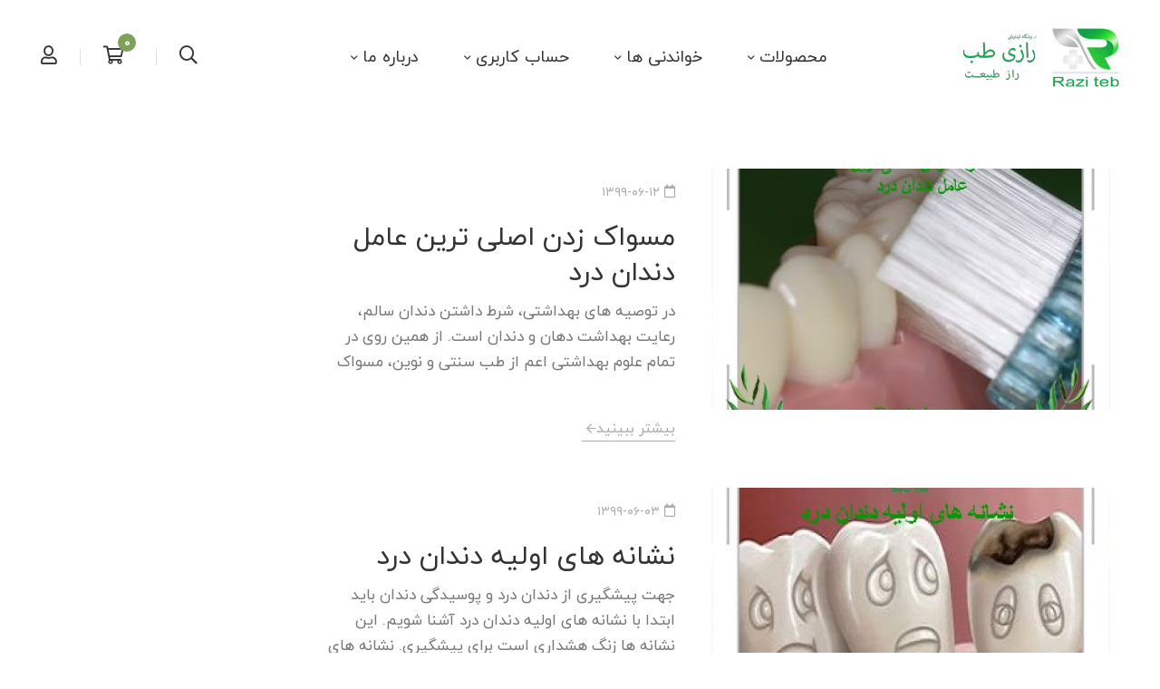

--- FILE ---
content_type: text/html; charset=UTF-8
request_url: https://raziteb.com/tag/%D9%85%DB%8C%D9%86%D8%A7%DB%8C-%D8%AF%D9%86%D8%AF%D8%A7%D9%86/
body_size: 81993
content:
<!DOCTYPE html>
<html dir="rtl" lang="fa-IR">
<head>
	<meta charset="UTF-8"/>
<meta name="viewport" content="width=device-width, initial-scale=1, maximum-scale=1">

	<meta name="apple-mobile-web-app-title" content="رازی طب">


<link rel="profile" href="http://gmpg.org/xfn/11" />






<meta name='robots' content='index, follow, max-image-preview:large, max-snippet:-1, max-video-preview:-1' />

	<!-- This site is optimized with the Yoast SEO Premium plugin v22.9 (Yoast SEO v26.6) - https://yoast.com/wordpress/plugins/seo/ -->
	<title>بایگانی‌های مینای دندان - فروشگاه اینترنتی رازی طب</title>
	<link rel="canonical" href="https://raziteb.com/tag/مینای-دندان/" />
	<meta property="og:locale" content="fa_IR" />
	<meta property="og:type" content="article" />
	<meta property="og:title" content="بایگانی‌های مینای دندان" />
	<meta property="og:url" content="https://raziteb.com/tag/مینای-دندان/" />
	<meta property="og:site_name" content="فروشگاه اینترنتی رازی طب" />
	<meta name="twitter:card" content="summary_large_image" />
	<script type="application/ld+json" class="yoast-schema-graph">{"@context":"https://schema.org","@graph":[{"@type":"CollectionPage","@id":"https://raziteb.com/tag/%d9%85%db%8c%d9%86%d8%a7%db%8c-%d8%af%d9%86%d8%af%d8%a7%d9%86/","url":"https://raziteb.com/tag/%d9%85%db%8c%d9%86%d8%a7%db%8c-%d8%af%d9%86%d8%af%d8%a7%d9%86/","name":"بایگانی‌های مینای دندان - فروشگاه اینترنتی رازی طب","isPartOf":{"@id":"https://raziteb.com/#website"},"primaryImageOfPage":{"@id":"https://raziteb.com/tag/%d9%85%db%8c%d9%86%d8%a7%db%8c-%d8%af%d9%86%d8%af%d8%a7%d9%86/#primaryimage"},"image":{"@id":"https://raziteb.com/tag/%d9%85%db%8c%d9%86%d8%a7%db%8c-%d8%af%d9%86%d8%af%d8%a7%d9%86/#primaryimage"},"thumbnailUrl":"https://raziteb.com/wp-content/uploads/2020/09/مسواک-زدن.jpg","breadcrumb":{"@id":"https://raziteb.com/tag/%d9%85%db%8c%d9%86%d8%a7%db%8c-%d8%af%d9%86%d8%af%d8%a7%d9%86/#breadcrumb"},"inLanguage":"fa-IR"},{"@type":"ImageObject","inLanguage":"fa-IR","@id":"https://raziteb.com/tag/%d9%85%db%8c%d9%86%d8%a7%db%8c-%d8%af%d9%86%d8%af%d8%a7%d9%86/#primaryimage","url":"https://raziteb.com/wp-content/uploads/2020/09/مسواک-زدن.jpg","contentUrl":"https://raziteb.com/wp-content/uploads/2020/09/مسواک-زدن.jpg","width":362,"height":324},{"@type":"BreadcrumbList","@id":"https://raziteb.com/tag/%d9%85%db%8c%d9%86%d8%a7%db%8c-%d8%af%d9%86%d8%af%d8%a7%d9%86/#breadcrumb","itemListElement":[{"@type":"ListItem","position":1,"name":"خانه","item":"https://raziteb.com/"},{"@type":"ListItem","position":2,"name":"مینای دندان"}]},{"@type":"WebSite","@id":"https://raziteb.com/#website","url":"https://raziteb.com/","name":"فروشگاه اینترنتی رازی طب","description":"فروش آنلاین محصولات درمانی طب سنتی","publisher":{"@id":"https://raziteb.com/#organization"},"potentialAction":[{"@type":"SearchAction","target":{"@type":"EntryPoint","urlTemplate":"https://raziteb.com/?s={search_term_string}"},"query-input":{"@type":"PropertyValueSpecification","valueRequired":true,"valueName":"search_term_string"}}],"inLanguage":"fa-IR"},{"@type":"Organization","@id":"https://raziteb.com/#organization","name":"رازی طب","url":"https://raziteb.com/","logo":{"@type":"ImageObject","inLanguage":"fa-IR","@id":"https://raziteb.com/#/schema/logo/image/","url":"","contentUrl":"","caption":"رازی طب"},"image":{"@id":"https://raziteb.com/#/schema/logo/image/"},"sameAs":["https://www.instagram.com/raziteb_/"]}]}</script>
	<!-- / Yoast SEO Premium plugin. -->


<link rel='dns-prefetch' href='//www.googletagmanager.com' />
<link rel='dns-prefetch' href='//pagead2.googlesyndication.com' />
<link rel="alternate" type="application/rss+xml" title="فروشگاه اینترنتی رازی طب &raquo; خوراک" href="https://raziteb.com/feed/" />
<link rel="alternate" type="application/rss+xml" title="فروشگاه اینترنتی رازی طب &raquo; خوراک دیدگاه‌ها" href="https://raziteb.com/comments/feed/" />
<link rel="alternate" type="application/rss+xml" title="فروشگاه اینترنتی رازی طب &raquo; مینای دندان خوراک برچسب" href="https://raziteb.com/tag/%d9%85%db%8c%d9%86%d8%a7%db%8c-%d8%af%d9%86%d8%af%d8%a7%d9%86/feed/" />
<style id='wp-img-auto-sizes-contain-inline-css' type='text/css'>
img:is([sizes=auto i],[sizes^="auto," i]){contain-intrinsic-size:3000px 1500px}
/*# sourceURL=wp-img-auto-sizes-contain-inline-css */
</style>
<link rel='stylesheet' id='gsf_custom_font_edmondsans-css' href='https://raziteb.com/wp-content/themes/g5plus-lustria/assets/vendors/edmondsans/stylesheet.css?ver=6.9' type='text/css' media='all' />
<link rel='stylesheet' id='gsf_custom_font_bambola-css' href='https://raziteb.com/wp-content/themes/g5plus-lustria/assets/vendors/bambola/stylesheet.css?ver=6.9' type='text/css' media='all' />
<style id='wp-emoji-styles-inline-css' type='text/css'>

	img.wp-smiley, img.emoji {
		display: inline !important;
		border: none !important;
		box-shadow: none !important;
		height: 1em !important;
		width: 1em !important;
		margin: 0 0.07em !important;
		vertical-align: -0.1em !important;
		background: none !important;
		padding: 0 !important;
	}
/*# sourceURL=wp-emoji-styles-inline-css */
</style>
<link rel='stylesheet' id='wp-block-library-rtl-css' href='https://raziteb.com/wp-includes/css/dist/block-library/style-rtl.min.css?ver=6.9' type='text/css' media='all' />
<link rel='stylesheet' id='wc-blocks-style-rtl-css' href='https://raziteb.com/wp-content/plugins/woocommerce/assets/client/blocks/wc-blocks-rtl.css?ver=wc-9.0.0' type='text/css' media='all' />
<style id='global-styles-inline-css' type='text/css'>
:root{--wp--preset--aspect-ratio--square: 1;--wp--preset--aspect-ratio--4-3: 4/3;--wp--preset--aspect-ratio--3-4: 3/4;--wp--preset--aspect-ratio--3-2: 3/2;--wp--preset--aspect-ratio--2-3: 2/3;--wp--preset--aspect-ratio--16-9: 16/9;--wp--preset--aspect-ratio--9-16: 9/16;--wp--preset--color--black: #000000;--wp--preset--color--cyan-bluish-gray: #abb8c3;--wp--preset--color--white: #ffffff;--wp--preset--color--pale-pink: #f78da7;--wp--preset--color--vivid-red: #cf2e2e;--wp--preset--color--luminous-vivid-orange: #ff6900;--wp--preset--color--luminous-vivid-amber: #fcb900;--wp--preset--color--light-green-cyan: #7bdcb5;--wp--preset--color--vivid-green-cyan: #00d084;--wp--preset--color--pale-cyan-blue: #8ed1fc;--wp--preset--color--vivid-cyan-blue: #0693e3;--wp--preset--color--vivid-purple: #9b51e0;--wp--preset--gradient--vivid-cyan-blue-to-vivid-purple: linear-gradient(135deg,rgb(6,147,227) 0%,rgb(155,81,224) 100%);--wp--preset--gradient--light-green-cyan-to-vivid-green-cyan: linear-gradient(135deg,rgb(122,220,180) 0%,rgb(0,208,130) 100%);--wp--preset--gradient--luminous-vivid-amber-to-luminous-vivid-orange: linear-gradient(135deg,rgb(252,185,0) 0%,rgb(255,105,0) 100%);--wp--preset--gradient--luminous-vivid-orange-to-vivid-red: linear-gradient(135deg,rgb(255,105,0) 0%,rgb(207,46,46) 100%);--wp--preset--gradient--very-light-gray-to-cyan-bluish-gray: linear-gradient(135deg,rgb(238,238,238) 0%,rgb(169,184,195) 100%);--wp--preset--gradient--cool-to-warm-spectrum: linear-gradient(135deg,rgb(74,234,220) 0%,rgb(151,120,209) 20%,rgb(207,42,186) 40%,rgb(238,44,130) 60%,rgb(251,105,98) 80%,rgb(254,248,76) 100%);--wp--preset--gradient--blush-light-purple: linear-gradient(135deg,rgb(255,206,236) 0%,rgb(152,150,240) 100%);--wp--preset--gradient--blush-bordeaux: linear-gradient(135deg,rgb(254,205,165) 0%,rgb(254,45,45) 50%,rgb(107,0,62) 100%);--wp--preset--gradient--luminous-dusk: linear-gradient(135deg,rgb(255,203,112) 0%,rgb(199,81,192) 50%,rgb(65,88,208) 100%);--wp--preset--gradient--pale-ocean: linear-gradient(135deg,rgb(255,245,203) 0%,rgb(182,227,212) 50%,rgb(51,167,181) 100%);--wp--preset--gradient--electric-grass: linear-gradient(135deg,rgb(202,248,128) 0%,rgb(113,206,126) 100%);--wp--preset--gradient--midnight: linear-gradient(135deg,rgb(2,3,129) 0%,rgb(40,116,252) 100%);--wp--preset--font-size--small: 13px;--wp--preset--font-size--medium: 20px;--wp--preset--font-size--large: 36px;--wp--preset--font-size--x-large: 42px;--wp--preset--spacing--20: 0.44rem;--wp--preset--spacing--30: 0.67rem;--wp--preset--spacing--40: 1rem;--wp--preset--spacing--50: 1.5rem;--wp--preset--spacing--60: 2.25rem;--wp--preset--spacing--70: 3.38rem;--wp--preset--spacing--80: 5.06rem;--wp--preset--shadow--natural: 6px 6px 9px rgba(0, 0, 0, 0.2);--wp--preset--shadow--deep: 12px 12px 50px rgba(0, 0, 0, 0.4);--wp--preset--shadow--sharp: 6px 6px 0px rgba(0, 0, 0, 0.2);--wp--preset--shadow--outlined: 6px 6px 0px -3px rgb(255, 255, 255), 6px 6px rgb(0, 0, 0);--wp--preset--shadow--crisp: 6px 6px 0px rgb(0, 0, 0);}:where(.is-layout-flex){gap: 0.5em;}:where(.is-layout-grid){gap: 0.5em;}body .is-layout-flex{display: flex;}.is-layout-flex{flex-wrap: wrap;align-items: center;}.is-layout-flex > :is(*, div){margin: 0;}body .is-layout-grid{display: grid;}.is-layout-grid > :is(*, div){margin: 0;}:where(.wp-block-columns.is-layout-flex){gap: 2em;}:where(.wp-block-columns.is-layout-grid){gap: 2em;}:where(.wp-block-post-template.is-layout-flex){gap: 1.25em;}:where(.wp-block-post-template.is-layout-grid){gap: 1.25em;}.has-black-color{color: var(--wp--preset--color--black) !important;}.has-cyan-bluish-gray-color{color: var(--wp--preset--color--cyan-bluish-gray) !important;}.has-white-color{color: var(--wp--preset--color--white) !important;}.has-pale-pink-color{color: var(--wp--preset--color--pale-pink) !important;}.has-vivid-red-color{color: var(--wp--preset--color--vivid-red) !important;}.has-luminous-vivid-orange-color{color: var(--wp--preset--color--luminous-vivid-orange) !important;}.has-luminous-vivid-amber-color{color: var(--wp--preset--color--luminous-vivid-amber) !important;}.has-light-green-cyan-color{color: var(--wp--preset--color--light-green-cyan) !important;}.has-vivid-green-cyan-color{color: var(--wp--preset--color--vivid-green-cyan) !important;}.has-pale-cyan-blue-color{color: var(--wp--preset--color--pale-cyan-blue) !important;}.has-vivid-cyan-blue-color{color: var(--wp--preset--color--vivid-cyan-blue) !important;}.has-vivid-purple-color{color: var(--wp--preset--color--vivid-purple) !important;}.has-black-background-color{background-color: var(--wp--preset--color--black) !important;}.has-cyan-bluish-gray-background-color{background-color: var(--wp--preset--color--cyan-bluish-gray) !important;}.has-white-background-color{background-color: var(--wp--preset--color--white) !important;}.has-pale-pink-background-color{background-color: var(--wp--preset--color--pale-pink) !important;}.has-vivid-red-background-color{background-color: var(--wp--preset--color--vivid-red) !important;}.has-luminous-vivid-orange-background-color{background-color: var(--wp--preset--color--luminous-vivid-orange) !important;}.has-luminous-vivid-amber-background-color{background-color: var(--wp--preset--color--luminous-vivid-amber) !important;}.has-light-green-cyan-background-color{background-color: var(--wp--preset--color--light-green-cyan) !important;}.has-vivid-green-cyan-background-color{background-color: var(--wp--preset--color--vivid-green-cyan) !important;}.has-pale-cyan-blue-background-color{background-color: var(--wp--preset--color--pale-cyan-blue) !important;}.has-vivid-cyan-blue-background-color{background-color: var(--wp--preset--color--vivid-cyan-blue) !important;}.has-vivid-purple-background-color{background-color: var(--wp--preset--color--vivid-purple) !important;}.has-black-border-color{border-color: var(--wp--preset--color--black) !important;}.has-cyan-bluish-gray-border-color{border-color: var(--wp--preset--color--cyan-bluish-gray) !important;}.has-white-border-color{border-color: var(--wp--preset--color--white) !important;}.has-pale-pink-border-color{border-color: var(--wp--preset--color--pale-pink) !important;}.has-vivid-red-border-color{border-color: var(--wp--preset--color--vivid-red) !important;}.has-luminous-vivid-orange-border-color{border-color: var(--wp--preset--color--luminous-vivid-orange) !important;}.has-luminous-vivid-amber-border-color{border-color: var(--wp--preset--color--luminous-vivid-amber) !important;}.has-light-green-cyan-border-color{border-color: var(--wp--preset--color--light-green-cyan) !important;}.has-vivid-green-cyan-border-color{border-color: var(--wp--preset--color--vivid-green-cyan) !important;}.has-pale-cyan-blue-border-color{border-color: var(--wp--preset--color--pale-cyan-blue) !important;}.has-vivid-cyan-blue-border-color{border-color: var(--wp--preset--color--vivid-cyan-blue) !important;}.has-vivid-purple-border-color{border-color: var(--wp--preset--color--vivid-purple) !important;}.has-vivid-cyan-blue-to-vivid-purple-gradient-background{background: var(--wp--preset--gradient--vivid-cyan-blue-to-vivid-purple) !important;}.has-light-green-cyan-to-vivid-green-cyan-gradient-background{background: var(--wp--preset--gradient--light-green-cyan-to-vivid-green-cyan) !important;}.has-luminous-vivid-amber-to-luminous-vivid-orange-gradient-background{background: var(--wp--preset--gradient--luminous-vivid-amber-to-luminous-vivid-orange) !important;}.has-luminous-vivid-orange-to-vivid-red-gradient-background{background: var(--wp--preset--gradient--luminous-vivid-orange-to-vivid-red) !important;}.has-very-light-gray-to-cyan-bluish-gray-gradient-background{background: var(--wp--preset--gradient--very-light-gray-to-cyan-bluish-gray) !important;}.has-cool-to-warm-spectrum-gradient-background{background: var(--wp--preset--gradient--cool-to-warm-spectrum) !important;}.has-blush-light-purple-gradient-background{background: var(--wp--preset--gradient--blush-light-purple) !important;}.has-blush-bordeaux-gradient-background{background: var(--wp--preset--gradient--blush-bordeaux) !important;}.has-luminous-dusk-gradient-background{background: var(--wp--preset--gradient--luminous-dusk) !important;}.has-pale-ocean-gradient-background{background: var(--wp--preset--gradient--pale-ocean) !important;}.has-electric-grass-gradient-background{background: var(--wp--preset--gradient--electric-grass) !important;}.has-midnight-gradient-background{background: var(--wp--preset--gradient--midnight) !important;}.has-small-font-size{font-size: var(--wp--preset--font-size--small) !important;}.has-medium-font-size{font-size: var(--wp--preset--font-size--medium) !important;}.has-large-font-size{font-size: var(--wp--preset--font-size--large) !important;}.has-x-large-font-size{font-size: var(--wp--preset--font-size--x-large) !important;}
/*# sourceURL=global-styles-inline-css */
</style>

<style id='classic-theme-styles-inline-css' type='text/css'>
/*! This file is auto-generated */
.wp-block-button__link{color:#fff;background-color:#32373c;border-radius:9999px;box-shadow:none;text-decoration:none;padding:calc(.667em + 2px) calc(1.333em + 2px);font-size:1.125em}.wp-block-file__button{background:#32373c;color:#fff;text-decoration:none}
/*# sourceURL=/wp-includes/css/classic-themes.min.css */
</style>
<link rel='stylesheet' id='font-awesome-5pro-css' href='https://raziteb.com/wp-content/plugins/lustria-framework/libs/smart-framework/assets/vendors/font-awesome/css/fontawesome.min.css?ver=5.7.2' type='text/css' media='all' />
<link rel='stylesheet' id='gsf_xmenu-animate-css' href='https://raziteb.com/wp-content/plugins/lustria-framework/core/xmenu/assets/css/animate.min.css?ver=3.5.1' type='text/css' media='all' />
<link rel='stylesheet' id='woocommerce-layout-rtl-css' href='https://raziteb.com/wp-content/plugins/woocommerce/assets/css/woocommerce-layout-rtl.css?ver=9.0.0' type='text/css' media='all' />
<link rel='stylesheet' id='woocommerce-smallscreen-rtl-css' href='https://raziteb.com/wp-content/plugins/woocommerce/assets/css/woocommerce-smallscreen-rtl.css?ver=9.0.0' type='text/css' media='only screen and (max-width: 768px)' />
<link rel='stylesheet' id='woocommerce-general-rtl-css' href='https://raziteb.com/wp-content/plugins/woocommerce/assets/css/woocommerce-rtl.css?ver=9.0.0' type='text/css' media='all' />
<style id='woocommerce-inline-inline-css' type='text/css'>
.woocommerce form .form-row .required { visibility: visible; }
/*# sourceURL=woocommerce-inline-inline-css */
</style>
<link rel='stylesheet' id='bootstrap-css' href='https://raziteb.com/wp-content/themes/g5plus-lustria/assets/vendors/bootstrap-4.0.0/css/bootstrap.min.css?ver=4.0.0' type='text/css' media='all' />
<link rel='stylesheet' id='custom-bootstrap-css' href='https://raziteb.com/wp-content/themes/g5plus-lustria/assets/vendors/bootstrap-4.0.0/css/custom-bootstrap.min.css?ver=4.0.0' type='text/css' media='all' />
<link rel='stylesheet' id='owl-carousel-css' href='https://raziteb.com/wp-content/themes/g5plus-lustria/assets/vendors/owl.carousel/assets/owl.carousel.min.css?ver=2.2.0' type='text/css' media='all' />
<link rel='stylesheet' id='owl-carousel-theme-default-css' href='https://raziteb.com/wp-content/themes/g5plus-lustria/assets/vendors/owl.carousel/assets/owl.theme.default.min.css?ver=2.2.0' type='text/css' media='all' />
<link rel='stylesheet' id='perfect-scrollbar-css' href='https://raziteb.com/wp-content/plugins/lustria-framework/libs/smart-framework/assets/vendors/perfect-scrollbar/css/perfect-scrollbar.min.css?ver=0.6.11' type='text/css' media='all' />
<link rel='stylesheet' id='magnific-popup-css' href='https://raziteb.com/wp-content/plugins/lustria-framework/libs/smart-framework/assets/vendors/magnific-popup/magnific-popup.min.css?ver=1.1.0' type='text/css' media='all' />
<link rel='stylesheet' id='animate-css-css' href='https://raziteb.com/wp-content/themes/g5plus-lustria/assets/css/animate.min.css?ver=1.0' type='text/css' media='all' />
<link rel='stylesheet' id='ladda-css' href='https://raziteb.com/wp-content/themes/g5plus-lustria/assets/vendors/ladda/ladda-themeless.min.css?ver=1.0.5' type='text/css' media='all' />
<link rel='stylesheet' id='slick-css' href='https://raziteb.com/wp-content/themes/g5plus-lustria/assets/vendors/slick/css/slick.min.css?ver=6.9' type='text/css' media='all' />
<link rel='stylesheet' id='gsf_main-css' href='https://raziteb.com/wp-content/themes/g5plus-lustria/style.min.css?ver=6.9' type='text/css' media='all' />
<style id='gsf_main-inline-css' type='text/css'>
			body {
				background-color: #fff !important
			}			.main-header {
				background-color: #fff !important
			}			.main-header.main-header .header-sticky.affix {
				background-color: #fff !important
			}			.mobile-header {
				background-color: #fff !important
			}			.mobile-header .header-sticky.affix {
				background-color: #fff !important
			}				.site-loading {
					background-color: #fff !important;
				}				.main-header.header-4 .primary-menu,.main-header.header-13 .primary-menu {
					background-color: #fff !important;
				}				#popup-canvas-menu .modal-content {
					background-color: #fff !important;
				}				.main-menu .sub-menu {
					background-color: #fff !important;
				}                            .top-drawer-content {
                                                            padding-top: 10px;                            padding-bottom: 10px;
                            }                            .header-inner {
                                                            padding-left: 45px;                            padding-right: 45px;
                            }                            @media (min-width: 992px) {
                                #primary-content {
                                                                padding-left: 0px;                            padding-right: 0px;                            padding-top: 60px;                            padding-bottom: 60px;
                                }
                            }                        @media (max-width: 991px) {
                            #primary-content {
                                                            padding-left: 0px;                            padding-right: 0px;                            padding-top: 50px;                            padding-bottom: 50px;
                            }
                        }
                .embed-responsive-thumbnail:before,    
                .thumbnail-size-thumbnail:before {
                    padding-top: 100%;
                }                .embed-responsive-medium:before,    
                .thumbnail-size-medium:before {
                    padding-top: 100%;
                }                .embed-responsive-large:before,    
                .thumbnail-size-large:before {
                    padding-top: 100%;
                }                .embed-responsive-1536x1536:before,    
                .thumbnail-size-1536x1536:before {
                    padding-top: 100%;
                }                .embed-responsive-2048x2048:before,    
                .thumbnail-size-2048x2048:before {
                    padding-top: 100%;
                }                .embed-responsive-woocommerce_thumbnail:before,    
                .thumbnail-size-woocommerce_thumbnail:before {
                    padding-top: 100%;
                }                .embed-responsive-woocommerce_gallery_thumbnail:before,    
                .thumbnail-size-woocommerce_gallery_thumbnail:before {
                    padding-top: 100%;
                }.vc_custom_1583958562599{background-color: #f2f2f2 !important;}.vc_custom_1583958609652{padding-bottom: 30px !important;}.vc_custom_1583958641658{padding-top: 30px !important;}.vc_custom_1583959277387{padding-top: 30px !important;padding-bottom: 30px !important;}.vc_custom_1583959176369{padding-bottom: 30px !important;}
/*# sourceURL=gsf_main-inline-css */
</style>
<link rel='stylesheet' id='gsf_rtl-css' href='https://raziteb.com/wp-content/themes/g5plus-lustria/assets/css/rtl.min.css?ver=6.9' type='text/css' media='all' />
<link rel='stylesheet' id='gsf_skin-skin-light-css' href='https://raziteb.com/wp-content/themes/g5plus-lustria/assets/skin/skin-light.min.css?ver=6.9' type='text/css' media='all' />
<link rel='stylesheet' id='js_composer_front-css' href='https://raziteb.com/wp-content/plugins/js_composer/assets/css/js_composer.min.css?ver=7.7.1' type='text/css' media='all' />
<script type="text/javascript" src="https://raziteb.com/wp-includes/js/jquery/jquery.min.js?ver=3.7.1" id="jquery-core-js"></script>
<script type="text/javascript" src="https://raziteb.com/wp-includes/js/jquery/jquery-migrate.min.js?ver=3.4.1" id="jquery-migrate-js"></script>
<script type="text/javascript" src="https://raziteb.com/wp-content/plugins/woocommerce/assets/js/jquery-blockui/jquery.blockUI.min.js?ver=2.7.0-wc.9.0.0" id="jquery-blockui-js" data-wp-strategy="defer"></script>
<script type="text/javascript" id="wc-add-to-cart-js-extra">
/* <![CDATA[ */
var wc_add_to_cart_params = {"ajax_url":"/wp-admin/admin-ajax.php","wc_ajax_url":"/?wc-ajax=%%endpoint%%","i18n_view_cart":"\u0645\u0634\u0627\u0647\u062f\u0647 \u0633\u0628\u062f \u062e\u0631\u06cc\u062f","cart_url":"https://raziteb.com/%d8%b3%d8%a8%d8%af-%d8%ae%d8%b1%db%8c%d8%af/","is_cart":"","cart_redirect_after_add":"no"};
//# sourceURL=wc-add-to-cart-js-extra
/* ]]> */
</script>
<script type="text/javascript" src="https://raziteb.com/wp-content/plugins/woocommerce/assets/js/frontend/add-to-cart.min.js?ver=9.0.0" id="wc-add-to-cart-js" data-wp-strategy="defer"></script>
<script type="text/javascript" src="https://raziteb.com/wp-content/plugins/woocommerce/assets/js/js-cookie/js.cookie.min.js?ver=2.1.4-wc.9.0.0" id="js-cookie-js" defer="defer" data-wp-strategy="defer"></script>
<script type="text/javascript" id="woocommerce-js-extra">
/* <![CDATA[ */
var woocommerce_params = {"ajax_url":"/wp-admin/admin-ajax.php","wc_ajax_url":"/?wc-ajax=%%endpoint%%"};
//# sourceURL=woocommerce-js-extra
/* ]]> */
</script>
<script type="text/javascript" src="https://raziteb.com/wp-content/plugins/woocommerce/assets/js/frontend/woocommerce.min.js?ver=9.0.0" id="woocommerce-js" defer="defer" data-wp-strategy="defer"></script>
<script type="text/javascript" src="https://raziteb.com/wp-content/plugins/js_composer/assets/js/vendors/woocommerce-add-to-cart.js?ver=7.7.1" id="vc_woocommerce-add-to-cart-js-js"></script>

<!-- Google tag (gtag.js) snippet added by Site Kit -->
<!-- Google Analytics snippet added by Site Kit -->
<script type="text/javascript" src="https://www.googletagmanager.com/gtag/js?id=GT-PBCLG8Z" id="google_gtagjs-js" async></script>
<script type="text/javascript" id="google_gtagjs-js-after">
/* <![CDATA[ */
window.dataLayer = window.dataLayer || [];function gtag(){dataLayer.push(arguments);}
gtag("set","linker",{"domains":["raziteb.com"]});
gtag("js", new Date());
gtag("set", "developer_id.dZTNiMT", true);
gtag("config", "GT-PBCLG8Z");
//# sourceURL=google_gtagjs-js-after
/* ]]> */
</script>
<script></script><link rel="https://api.w.org/" href="https://raziteb.com/wp-json/" /><link rel="alternate" title="JSON" type="application/json" href="https://raziteb.com/wp-json/wp/v2/tags/585" /><link rel="EditURI" type="application/rsd+xml" title="RSD" href="https://raziteb.com/xmlrpc.php?rsd" />
<link rel="stylesheet" href="https://raziteb.com/wp-content/themes/g5plus-lustria/rtl.css" type="text/css" media="screen" /><meta name="generator" content="WordPress 6.9" />
<meta name="generator" content="WooCommerce 9.0.0" />
<meta name="generator" content="Site Kit by Google 1.168.0" /><style type="text/css" id="g5plus-custom-css"></style><style type="text/css" id="g5plus-custom-js"></style>	<noscript><style>.woocommerce-product-gallery{ opacity: 1 !important; }</style></noscript>
	
<!-- Google AdSense meta tags added by Site Kit -->
<meta name="google-adsense-platform-account" content="ca-host-pub-2644536267352236">
<meta name="google-adsense-platform-domain" content="sitekit.withgoogle.com">
<!-- End Google AdSense meta tags added by Site Kit -->
<meta name="generator" content="Powered by WPBakery Page Builder - drag and drop page builder for WordPress."/>

<!-- Google Tag Manager snippet added by Site Kit -->
<script type="text/javascript">
/* <![CDATA[ */

			( function( w, d, s, l, i ) {
				w[l] = w[l] || [];
				w[l].push( {'gtm.start': new Date().getTime(), event: 'gtm.js'} );
				var f = d.getElementsByTagName( s )[0],
					j = d.createElement( s ), dl = l != 'dataLayer' ? '&l=' + l : '';
				j.async = true;
				j.src = 'https://www.googletagmanager.com/gtm.js?id=' + i + dl;
				f.parentNode.insertBefore( j, f );
			} )( window, document, 'script', 'dataLayer', 'GTM-WLHPHR6' );
			
/* ]]> */
</script>

<!-- End Google Tag Manager snippet added by Site Kit -->

<!-- Google AdSense snippet added by Site Kit -->
<script type="text/javascript" async="async" src="https://pagead2.googlesyndication.com/pagead/js/adsbygoogle.js?client=ca-pub-1330562365133823&amp;host=ca-host-pub-2644536267352236" crossorigin="anonymous"></script>

<!-- End Google AdSense snippet added by Site Kit -->
<link rel="icon" href="https://raziteb.com/wp-content/uploads/2020/03/cropped-raziteb-logo-32x32.png" sizes="32x32" />
<link rel="icon" href="https://raziteb.com/wp-content/uploads/2020/03/cropped-raziteb-logo-192x192.png" sizes="192x192" />
<link rel="apple-touch-icon" href="https://raziteb.com/wp-content/uploads/2020/03/cropped-raziteb-logo-180x180.png" />
<meta name="msapplication-TileImage" content="https://raziteb.com/wp-content/uploads/2020/03/cropped-raziteb-logo-270x270.png" />
<style type="text/css" id="gsf-custom-css"></style><noscript><style> .wpb_animate_when_almost_visible { opacity: 1; }</style></noscript><link rel='stylesheet' id='photoswipe-css' href='https://raziteb.com/wp-content/plugins/woocommerce/assets/css/photoswipe/photoswipe.min.css?ver=9.0.0' type='text/css' media='all' />
<link rel='stylesheet' id='photoswipe-default-skin-css' href='https://raziteb.com/wp-content/plugins/woocommerce/assets/css/photoswipe/default-skin/default-skin.min.css?ver=9.0.0' type='text/css' media='all' />
</head>
<body class="rtl archive tag tag-585 wp-embed-responsive wp-theme-g5plus-lustria theme-g5plus-lustria woocommerce-no-js chrome page-loading wpb-js-composer js-comp-ver-7.7.1 vc_responsive">
			<!-- Google Tag Manager (noscript) snippet added by Site Kit -->
		<noscript>
			<iframe src="https://www.googletagmanager.com/ns.html?id=GTM-WLHPHR6" height="0" width="0" style="display:none;visibility:hidden"></iframe>
		</noscript>
		<!-- End Google Tag Manager (noscript) snippet added by Site Kit -->
		<div class="site-loading">
	<div class="block-center">
		<div class="block-center-inner">
						<div class="sk-fading-circle">
	<div class="sk-circle1 sk-circle"></div>
	<div class="sk-circle2 sk-circle"></div>
	<div class="sk-circle3 sk-circle"></div>
	<div class="sk-circle4 sk-circle"></div>
	<div class="sk-circle5 sk-circle"></div>
	<div class="sk-circle6 sk-circle"></div>
	<div class="sk-circle7 sk-circle"></div>
	<div class="sk-circle8 sk-circle"></div>
	<div class="sk-circle9 sk-circle"></div>
	<div class="sk-circle10 sk-circle"></div>
	<div class="sk-circle11 sk-circle"></div>
	<div class="sk-circle12 sk-circle"></div>
</div>
		</div>
	</div>
</div>
		<!-- Open Wrapper -->
	<div id="gf-wrapper" class="gf-skin skin-light">
		<header data-layout="header-2" data-responsive-breakpoint="991" data-navigation="50" data-sticky-type="always_show" class="main-header header-2">
        <div class="header-wrap header-sticky header-full-width">
    <div class="container">
		<div class="header-inner x-nav-menu-container clearfix d-flex align-items-center">
			<div class="logo-header d-flex align-items-center has-logo-sticky">
        <a class="main-logo gsf-link" href="https://raziteb.com/" title="فروشگاه اینترنتی رازی طب-فروش آنلاین محصولات درمانی طب سنتی">
                    <img width="173" height="65" src="https://raziteb.com/wp-content/uploads/2020/03/raziteb_logo.jpg" alt="فروشگاه اینترنتی رازی طب-فروش آنلاین محصولات درمانی طب سنتی">
            </a>
            <a class="sticky-logo" href="https://raziteb.com/" title="فروشگاه اینترنتی رازی طب-فروش آنلاین محصولات درمانی طب سنتی">
            <img  src="https://raziteb.com/wp-content/uploads/2020/03/raziteb_logo.jpg" alt="فروشگاه اینترنتی رازی طب-فروش آنلاین محصولات درمانی طب سنتی">
        </a>
        </div>
            <nav class="primary-menu d-flex align-items-center flex-row">
                <div class="primary-menu-inner d-flex align-items-center flex-row">
					<ul id="main-menu" class="main-menu d-flex align-items-center justify-content-center clearfix  x-nav-menu"><li id="menu-item-4901" class="menu-item menu-item-type-custom menu-item-object-custom menu-item-has-children menu-item-4901" data-transition="x-fadeInUp"><a class="x-menu-link" ><span class='x-menu-link-text'>محصولات</span></a>
<ul class="sub-menu x-animated x-fadeInUp" style="">
	<li id="menu-item-4877" class="menu-item menu-item-type-taxonomy menu-item-object-product_cat menu-item-4877" data-transition="x-fadeInUp"><a class="x-menu-link"  href="https://raziteb.com/product-category/%d9%85%d8%ad%d8%b5%d9%88%d9%84%d8%a7%d8%aa/%d8%af%d8%a7%d8%b1%d9%88%db%8c%db%8c/%d8%ba%db%8c%d8%b1-%d8%ae%d9%88%d8%b1%d8%a7%da%a9%db%8c/"><span class='x-menu-link-text'>غیر خوراکی</span></a></li>
	<li id="menu-item-4876" class="menu-item menu-item-type-taxonomy menu-item-object-product_cat menu-item-4876" data-transition="x-fadeInUp"><a class="x-menu-link"  href="https://raziteb.com/product-category/%d9%85%d8%ad%d8%b5%d9%88%d9%84%d8%a7%d8%aa/%d8%af%d8%a7%d8%b1%d9%88%db%8c%db%8c/%d8%ae%d9%88%d8%b1%d8%a7%da%a9%db%8c/"><span class='x-menu-link-text'>خوراکی</span></a></li>
</ul>
</li>
<li id="menu-item-4880" class="menu-item menu-item-type-custom menu-item-object-custom menu-item-has-children menu-item-4880" data-transition="x-fadeInUp"><a class="x-menu-link" ><span class='x-menu-link-text'>خواندنی ها</span></a>
<ul class="sub-menu x-animated x-fadeInUp" style="">
	<li id="menu-item-4873" class="menu-item menu-item-type-taxonomy menu-item-object-category menu-item-4873" data-transition="x-fadeInUp"><a class="x-menu-link"  href="https://raziteb.com/category/%d9%88%d8%a8%d9%84%d8%a7%da%af/%d9%85%d9%82%d8%a7%d9%84%d8%a7%d8%aa-%d8%b9%d9%84%d9%85%db%8c/"><span class='x-menu-link-text'>مقالات علمی</span></a></li>
	<li id="menu-item-4872" class="menu-item menu-item-type-taxonomy menu-item-object-category menu-item-4872" data-transition="x-fadeInUp"><a class="x-menu-link"  href="https://raziteb.com/category/%d9%88%d8%a8%d9%84%d8%a7%da%af/%d9%85%d9%82%d8%a7%d9%84%d8%a7%d8%aa-%d8%a2%d9%85%d9%88%d8%b2%d8%b4%db%8c/"><span class='x-menu-link-text'>مقالات آموزشی</span></a></li>
</ul>
</li>
<li id="menu-item-4881" class="menu-item menu-item-type-custom menu-item-object-custom menu-item-has-children menu-item-4881" data-transition="x-fadeInUp"><a class="x-menu-link" ><span class='x-menu-link-text'>حساب کاربری</span></a>
<ul class="sub-menu x-animated x-fadeInUp" style="">
	<li id="menu-item-4883" class="menu-item menu-item-type-custom menu-item-object-custom menu-item-4883" data-transition="x-fadeInUp"><a class="x-menu-link"  href="https://raziteb.com/%d8%ad%d8%b3%d8%a7%d8%a8-%da%a9%d8%a7%d8%b1%d8%a8%d8%b1%db%8c/orders/"><span class='x-menu-link-text'>سوابق سفارشات</span></a></li>
	<li id="menu-item-4884" class="menu-item menu-item-type-custom menu-item-object-custom menu-item-4884" data-transition="x-fadeInUp"><a class="x-menu-link"  href="https://raziteb.com/%d8%ad%d8%b3%d8%a7%d8%a8-%da%a9%d8%a7%d8%b1%d8%a8%d8%b1%db%8c/edit-address/"><span class='x-menu-link-text'>آدرس دریافت کالا</span></a></li>
	<li id="menu-item-4885" class="menu-item menu-item-type-custom menu-item-object-custom menu-item-4885" data-transition="x-fadeInUp"><a class="x-menu-link"  href="https://raziteb.com/%d8%ad%d8%b3%d8%a7%d8%a8-%da%a9%d8%a7%d8%b1%d8%a8%d8%b1%db%8c/edit-account/"><span class='x-menu-link-text'>اطلاعات کاربری</span></a></li>
	<li id="menu-item-4867" class="menu-item menu-item-type-post_type menu-item-object-page menu-item-4867" data-transition="x-fadeInUp"><a class="x-menu-link"  href="https://raziteb.com/%d8%b3%d8%a8%d8%af-%d8%ae%d8%b1%db%8c%d8%af/"><span class='x-menu-link-text'>سبد خرید</span></a></li>
	<li id="menu-item-4864" class="menu-item menu-item-type-post_type menu-item-object-page menu-item-4864" data-transition="x-fadeInUp"><a class="x-menu-link"  href="https://raziteb.com/%d8%aa%d8%b3%d9%88%db%8c%d9%87-%d8%ad%d8%b3%d8%a7%d8%a8/"><span class='x-menu-link-text'>تسویه حساب</span></a></li>
</ul>
</li>
<li id="menu-item-4902" class="menu-item menu-item-type-custom menu-item-object-custom menu-item-has-children menu-item-4902" data-transition="x-fadeInUp"><a class="x-menu-link" ><span class='x-menu-link-text'>درباره ما</span></a>
<ul class="sub-menu x-animated x-fadeInUp" style="">
	<li id="menu-item-4866" class="menu-item menu-item-type-post_type menu-item-object-page menu-item-4866" data-transition="x-fadeInUp"><a class="x-menu-link"  href="https://raziteb.com/%d8%af%d8%b1%d8%a8%d8%a7%d8%b1%d9%87-%d9%85%d8%a7/"><span class='x-menu-link-text'>درباره ما</span></a></li>
	<li id="menu-item-4869" class="menu-item menu-item-type-post_type menu-item-object-page menu-item-4869" data-transition="x-fadeInUp"><a class="x-menu-link"  href="https://raziteb.com/%d9%82%d9%88%d8%a7%d9%86%db%8c%d9%86-%d9%88-%d9%85%d9%82%d8%b1%d8%b1%d8%a7%d8%aa/"><span class='x-menu-link-text'>قوانین و مقررات</span></a></li>
	<li id="menu-item-4862" class="menu-item menu-item-type-post_type menu-item-object-page menu-item-privacy-policy menu-item-4862" data-transition="x-fadeInUp"><a class="x-menu-link"  href="https://raziteb.com/%d9%82%d9%88%d8%a7%d9%86%db%8c%d9%86-%d8%b1%d8%a7%d8%b2%d8%af%d8%a7%d8%b1%db%8c/"><span class='x-menu-link-text'>منشور رازداری</span></a></li>
	<li id="menu-item-4863" class="menu-item menu-item-type-post_type menu-item-object-page menu-item-4863" data-transition="x-fadeInUp"><a class="x-menu-link"  href="https://raziteb.com/%d8%a7%d8%b1%d8%aa%d8%a8%d8%a7%d8%b7-%d8%a8%d8%a7-%d9%85%d8%a7/"><span class='x-menu-link-text'>ارتباط با ما</span></a></li>
</ul>
</li>
</ul><ul class="header-customize header-customize-nav gf-inline d-flex align-items-center">
			            			<li class="customize-search">
				    <a class="search-popup-link" href="#search-popup"><i class="far fa-search"></i></a>
			</li>
            		                            <li class="customize-separator separator-694984f0aaad3">
                    <div class="header-customize-item item-separator header-customize-separator">
</div>                </li>
            			<li class="customize-shopping-cart">
				<div class="header-customize-item item-shopping-cart fold-out hover woocommerce">
    <div class="widget_shopping_cart_content">
        <div class="shopping-cart-icon">
    <div class="icon">
        <a href="https://raziteb.com/%d8%b3%d8%a8%d8%af-%d8%ae%d8%b1%db%8c%d8%af/">
            <span>0</span>
            <i class="far fa-shopping-cart"></i>
        </a>
    </div>
</div>
<div class="shopping-cart-list drop-shadow">
	<ul class="cart_list product_list_widget ">
					<li class="empty">هیچ محصولی در سبد خرید نیست.</li>
		        
	</ul>
	<!-- end product list -->

	
	</div>    </div>
</div>			</li>
            		                            <li class="customize-separator separator-694984f0aaad3">
                    <div class="header-customize-item item-separator header-customize-separator">
</div>                </li>
            			<li class="customize-my-account">
				<a href="https://raziteb.com/%d8%ad%d8%b3%d8%a7%d8%a8-%da%a9%d8%a7%d8%b1%d8%a8%d8%b1%db%8c/" class="gsf-link transition03"
   title="حساب من"><i class="far fa-user"></i></a>			</li>
            			</ul>
				</div>
			</nav>
		</div>
    </div>
</div>


</header>
<header data-sticky-type="always_show" class="mobile-header header-2">
		<div class="mobile-header-wrap header-sticky">
    <div class="container">
        <div class="mobile-header-inner clearfix d-flex">
            <div class="mobile-logo-header align-items-center d-flex has-logo-sticky">
	<a class="gsf-link main-logo" href="https://raziteb.com/" title="فروشگاه اینترنتی رازی طب-فروش آنلاین محصولات درمانی طب سنتی">
					<img  src="https://raziteb.com/wp-content/uploads/2020/03/raziteb_logo.jpg" alt="فروشگاه اینترنتی رازی طب-فروش آنلاین محصولات درمانی طب سنتی">
			</a>
            <a class="sticky-logo" href="https://raziteb.com/" title="فروشگاه اینترنتی رازی طب-فروش آنلاین محصولات درمانی طب سنتی">
            <img  src="https://raziteb.com/wp-content/uploads/2020/03/raziteb_logo.jpg" alt="فروشگاه اینترنتی رازی طب-فروش آنلاین محصولات درمانی طب سنتی">
        </a>
    </div>


            <div class="mobile-header-nav d-flex align-items-center justify-content-end">
                                <div class="mobile-header-menu">
	<div data-off-canvas="true" data-off-canvas-target="#mobile-navigation-wrapper" data-off-canvas-position="right"
	     class="gf-toggle-icon"><span></span></div>
</div>
            </div>
        </div>
    </div>
</div>
	</header>
		<!-- Open Wrapper Content -->
		<div id="wrapper-content" class="clearfix ">
			<!-- Primary Content Wrapper -->
<div id="primary-content" class="gsf-sidebar-right">
	<!-- Primary Content Container -->
	<div class="container clearfix">
				<!-- Primary Content Row -->
		<div class="row clearfix">
			<!-- Primary Content Inner -->
			<div class="col-lg-9">


<div data-archive-wrapper data-items-wrapper="2021766883" class="gf-blog-wrap clearfix ">
		<div data-items-container="true" class="gf-blog-inner clearfix layout-medium-image row">
		<article  class="clearfix post-default post-medium-image col-12 post-5777 post type-post status-publish format-standard has-post-thumbnail hentry category-77 category-76 tag-587 tag-483 tag-542 tag-341 tag-584 tag-478 tag-476 tag-544 tag-583 tag-586 tag-479 tag-482 tag-585 tag-588">
    <div  class="gf-post-inner clearfix  gf_animate_when_almost_visible bottom-to-top">
                <div class="entry-thumb-wrap entry-thumb-mode-background entry-thumb-format-">
                <div class="entry-thumbnail">
        
                                    <a style="background-image: url(https://raziteb.com/wp-content/uploads/2020/09/مسواک-زدن-440x266.jpg);" class="entry-thumbnail-overlay placeholder-image thumbnail-size-440x266" href="https://raziteb.com/%d9%85%d8%b3%d9%88%d8%a7%da%a9-%d8%b2%d8%af%d9%86-%d8%a7%d8%b5%d9%84%db%8c-%d8%aa%d8%b1%db%8c%d9%86-%d8%b9%d8%a7%d9%85%d9%84-%d8%af%d9%86%d8%af%d8%a7%d9%86-%d8%af%d8%b1%d8%af/" title="مسواک زدن اصلی ترین عامل دندان درد"></a>
            </div>


            </div>
        <div class="gf-post-content">
            <ul class="gf-post-meta gf-inline primary-font disable-color">
                <li class="meta-date">
            <a href="https://raziteb.com/%d9%85%d8%b3%d9%88%d8%a7%da%a9-%d8%b2%d8%af%d9%86-%d8%a7%d8%b5%d9%84%db%8c-%d8%aa%d8%b1%db%8c%d9%86-%d8%b9%d8%a7%d9%85%d9%84-%d8%af%d9%86%d8%af%d8%a7%d9%86-%d8%af%d8%b1%d8%af/" rel="bookmark" title="مسواک زدن اصلی ترین عامل دندان درد" class="gsf-link"><i class="far fa-calendar"></i><span>۱۳۹۹-۰۶-۱۲</span></a>
        </li>
                        </ul>            <h4 class="gf-post-title"><a title="مسواک زدن اصلی ترین عامل دندان درد" href="https://raziteb.com/%d9%85%d8%b3%d9%88%d8%a7%da%a9-%d8%b2%d8%af%d9%86-%d8%a7%d8%b5%d9%84%db%8c-%d8%aa%d8%b1%db%8c%d9%86-%d8%b9%d8%a7%d9%85%d9%84-%d8%af%d9%86%d8%af%d8%a7%d9%86-%d8%af%d8%b1%d8%af/" class="gsf-link">مسواک زدن اصلی ترین عامل دندان درد</a></h4>
            <div class="gf-post-excerpt">
                <p>در توصیه های بهداشتی، شرط داشتن دندان سالم، رعایت بهداشت دهان و دندان است. از همین روی در تمام علوم بهداشتی اعم از طب سنتی و نوین، مسواک زدن را رکن اصلی بهداشت دهان و دندان می دانند. از آنجایی که اکثر مردم از نحوه درست مسواک زدن اطلاع ندارند، متاسفانه امروزه مسواک زدن اصلی [&hellip;]</p>
            </div>
            <a href="https://raziteb.com/%d9%85%d8%b3%d9%88%d8%a7%da%a9-%d8%b2%d8%af%d9%86-%d8%a7%d8%b5%d9%84%db%8c-%d8%aa%d8%b1%db%8c%d9%86-%d8%b9%d8%a7%d9%85%d9%84-%d8%af%d9%86%d8%af%d8%a7%d9%86-%d8%af%d8%b1%d8%af/" class="btn-read-more gsf-link">بیشتر ببینید<i class="far fa-arrow-right"></i></a>
        </div>
    </div>
</article>
<article  class="clearfix post-default post-medium-image col-12 post-5743 post type-post status-publish format-standard has-post-thumbnail hentry category-77 category-76 tag-587 tag-483 tag-542 tag-539 tag-478 tag-476 tag-544 tag-593 tag-583 tag-592 tag-495 tag-482 tag-491 tag-585 tag-588">
    <div  class="gf-post-inner clearfix  gf_animate_when_almost_visible bottom-to-top">
                <div class="entry-thumb-wrap entry-thumb-mode-background entry-thumb-format-">
                <div class="entry-thumbnail">
        
                                    <a style="background-image: url(https://raziteb.com/wp-content/uploads/2020/08/دندان-کرمو200در300-1-440x266.jpg);" class="entry-thumbnail-overlay placeholder-image thumbnail-size-440x266" href="https://raziteb.com/%d9%86%d8%b4%d8%a7%d9%86%d9%87-%d9%87%d8%a7%db%8c-%d8%a7%d9%88%d9%84%db%8c%d9%87-%d8%af%d9%86%d8%af%d8%a7%d9%86-%d8%af%d8%b1%d8%af/" title="نشانه های اولیه دندان درد"></a>
            </div>


            </div>
        <div class="gf-post-content">
            <ul class="gf-post-meta gf-inline primary-font disable-color">
                <li class="meta-date">
            <a href="https://raziteb.com/%d9%86%d8%b4%d8%a7%d9%86%d9%87-%d9%87%d8%a7%db%8c-%d8%a7%d9%88%d9%84%db%8c%d9%87-%d8%af%d9%86%d8%af%d8%a7%d9%86-%d8%af%d8%b1%d8%af/" rel="bookmark" title="نشانه های اولیه دندان درد" class="gsf-link"><i class="far fa-calendar"></i><span>۱۳۹۹-۰۶-۰۳</span></a>
        </li>
                        </ul>            <h4 class="gf-post-title"><a title="نشانه های اولیه دندان درد" href="https://raziteb.com/%d9%86%d8%b4%d8%a7%d9%86%d9%87-%d9%87%d8%a7%db%8c-%d8%a7%d9%88%d9%84%db%8c%d9%87-%d8%af%d9%86%d8%af%d8%a7%d9%86-%d8%af%d8%b1%d8%af/" class="gsf-link">نشانه های اولیه دندان درد</a></h4>
            <div class="gf-post-excerpt">
                <p>جهت پیشگیری از دندان درد و پوسیدگی دندان باید ابتدا با نشانه های اولیه دندان درد آشنا شویم. این نشانه ها زنگ هشداری است برای پیشگیری. نشانه های اولیه دندان درد در اکثر افراد بطور یکسان پدیدار می شود، از همین روی می توان برای اکثر افراد یک نسخه واحد تجویز نمود. اما در دندان [&hellip;]</p>
            </div>
            <a href="https://raziteb.com/%d9%86%d8%b4%d8%a7%d9%86%d9%87-%d9%87%d8%a7%db%8c-%d8%a7%d9%88%d9%84%db%8c%d9%87-%d8%af%d9%86%d8%af%d8%a7%d9%86-%d8%af%d8%b1%d8%af/" class="btn-read-more gsf-link">بیشتر ببینید<i class="far fa-arrow-right"></i></a>
        </div>
    </div>
</article>
<article  class="clearfix post-default post-medium-image col-12 post-5726 post type-post status-publish format-standard has-post-thumbnail hentry category-77 category-76 tag-483 tag-478 tag-476 tag-594 tag-544 tag-493 tag-586 tag-589 tag-495 tag-482 tag-491 tag-585 tag-588">
    <div  class="gf-post-inner clearfix  gf_animate_when_almost_visible bottom-to-top">
                <div class="entry-thumb-wrap entry-thumb-mode-background entry-thumb-format-">
                <div class="entry-thumbnail">
        
                                    <a style="background-image: url(https://raziteb.com/wp-content/uploads/2020/08/انسان-و-دندان-درد-440x266.jpg);" class="entry-thumbnail-overlay placeholder-image thumbnail-size-440x266" href="https://raziteb.com/%d8%a7%d9%86%d8%b3%d8%a7%d9%86-%d9%88-%d8%af%d9%86%d8%af%d8%a7%d9%86-%d8%af%d8%b1%d8%af/" title="انسان و دندان درد"></a>
            </div>


            </div>
        <div class="gf-post-content">
            <ul class="gf-post-meta gf-inline primary-font disable-color">
                <li class="meta-date">
            <a href="https://raziteb.com/%d8%a7%d9%86%d8%b3%d8%a7%d9%86-%d9%88-%d8%af%d9%86%d8%af%d8%a7%d9%86-%d8%af%d8%b1%d8%af/" rel="bookmark" title="انسان و دندان درد" class="gsf-link"><i class="far fa-calendar"></i><span>۱۳۹۹-۰۵-۲۶</span></a>
        </li>
                        </ul>            <h4 class="gf-post-title"><a title="انسان و دندان درد" href="https://raziteb.com/%d8%a7%d9%86%d8%b3%d8%a7%d9%86-%d9%88-%d8%af%d9%86%d8%af%d8%a7%d9%86-%d8%af%d8%b1%d8%af/" class="gsf-link">انسان و دندان درد</a></h4>
            <div class="gf-post-excerpt">
                <p>از ابتدای خلقت انسان، مشکلات متعددی گریبان گیر انسان ها بوده که در پی رفع این مشکلات و برطرف کردن نیازهای روزمره خود دست به تحقیق و تفحص می زدند. گاهی در این مسیر به موارد ناخواسته ایی برخورد می کردند که موجب تحولی عظیم در صنعت و علوم متعدد می گردیده. در این بین [&hellip;]</p>
            </div>
            <a href="https://raziteb.com/%d8%a7%d9%86%d8%b3%d8%a7%d9%86-%d9%88-%d8%af%d9%86%d8%af%d8%a7%d9%86-%d8%af%d8%b1%d8%af/" class="btn-read-more gsf-link">بیشتر ببینید<i class="far fa-arrow-right"></i></a>
        </div>
    </div>
</article>
	</div>
	</div>



			</div> <!-- End Primary Content Inner -->
			<div class="primary-sidebar sidebar col-lg-3 gf-sticky">
	<div class="primary-sidebar-inner">
			</div>
</div>
		</div> <!-- End Primary Content Row -->
	</div> <!-- End Primary Content Container -->
</div> <!-- End Primary Content Wrapper -->
</div><!-- Close Wrapper Content -->
<footer class="main-footer-wrapper">
    <div class="wpb-content-wrapper">		<div class="vc_row wpb_row vc_row-fluid vc_custom_1583958562599 vc_row-has-fill">
                                        <div class="gf-row-inner gf-container container">
                        <div class="wpb_column vc_column_container vc_col-sm-12"><div class="vc_column-inner"><div class="wpb_wrapper"><div class="vc_separator wpb_content_element vc_separator_align_center vc_sep_width_100 vc_sep_border_width_5 vc_sep_pos_align_center vc_separator_no_text vc_sep_color_grey vc_custom_1583958609652 wpb_content_element  vc_custom_1583958609652 wpb_content_element" ><span class="vc_sep_holder vc_sep_holder_l"><span class="vc_sep_line"></span></span><span class="vc_sep_holder vc_sep_holder_r"><span class="vc_sep_line"></span></span>
</div><div class="vc_row wpb_row vc_inner vc_row-fluid vc_custom_1583958641658"><div class="wpb_column vc_column_container vc_col-sm-3"><div class="vc_column-inner"><div class="wpb_wrapper">
	<div class="wpb_text_column wpb_content_element" >
		<div class="wpb_wrapper">
			<p style="text-align: center;"><strong>درباره ما</strong></p>
<p style="text-align: justify;">گروه رازی طب با بهره بردن از متخصصین مجرب در امر طب سنتی، توانسته است مجموعه ایی پویا و کار آمد را گرد هم آورده تا خدماتی در خور و شایسته هم وطنان عزیز ارائه نماید. <strong><a href="https://raziteb.com/%d8%af%d8%b1%d8%a8%d8%a7%d8%b1%d9%87-%d9%85%d8%a7/">مطالعه بیشتر &#8230;</a></strong></p>

		</div>
	</div>
</div></div></div><div class="wpb_column vc_column_container vc_col-sm-3"><div class="vc_column-inner"><div class="wpb_wrapper">
	<div class="wpb_text_column wpb_content_element" >
		<div class="wpb_wrapper">
			<p style="text-align: center;"><strong>نماد اعتماد الکترونیک</strong></p>
<p style="text-align: center;"><a href="https://trustseal.enamad.ir/?id=169742&amp;Code=tMVQMFh34NGPSh2KfoPU" target="_blank" rel="noopener origin"><img decoding="async" id="tMVQMFh34NGPSh2KfoPU" style="cursor: pointer;" src="https://Trustseal.eNamad.ir/logo.aspx?id=169742&amp;Code=tMVQMFh34NGPSh2KfoPU" alt="" /></a></p>

		</div>
	</div>
</div></div></div><div class="wpb_column vc_column_container vc_col-sm-3"><div class="vc_column-inner"><div class="wpb_wrapper">
	<div class="wpb_text_column wpb_content_element" >
		<div class="wpb_wrapper">
			<p style="text-align: center;"><strong>نماد ساماندهی</strong></p>
<p><a href="https://logo.samandehi.ir/Verify.aspx?id=210251&amp;p=uiwkrfthobpduiwkdshwrfth"><img decoding="async" id="nbqejxlzesgtnbqeapfujxlz" style="cursor: pointer;" src="https://logo.samandehi.ir/logo.aspx?id=210251&amp;p=odrfnbpdlymaodrfujynnbpd" alt="logo-samandehi" /></a></p>

		</div>
	</div>
</div></div></div><div class="wpb_column vc_column_container vc_col-sm-3"><div class="vc_column-inner"><div class="wpb_wrapper">
	<div class="wpb_text_column wpb_content_element" >
		<div class="wpb_wrapper">
			<p style="text-align: center;"><strong>ارتباط با ما</strong></p>
<p style="text-align: justify;">آدرس: استان هرمزگان، قشم، بازار ستاره، طبقه اول، لاین مهتاب ۲، پلاک ۲۱۶۹M<br />
تلفن تماس: ۳۵۲۴۰۳۵۳-۰۷۶<br />
واتساپ: ۰۹۱۳۳۲۲۱۶۷۹<br />
<strong><a href="https://raziteb.com/%d8%a7%d8%b1%d8%aa%d8%a8%d8%a7%d8%b7-%d8%a8%d8%a7-%d9%85%d8%a7/">مطالعه بیشتر &#8230;</a></strong></p>

		</div>
	</div>
</div></div></div></div><div class="vc_separator wpb_content_element vc_separator_align_center vc_sep_width_100 vc_sep_border_width_5 vc_sep_pos_align_center vc_separator_no_text vc_sep_color_white vc_custom_1583959277387 wpb_content_element  vc_custom_1583959277387 wpb_content_element" ><span class="vc_sep_holder vc_sep_holder_l"><span class="vc_sep_line"></span></span><span class="vc_sep_holder vc_sep_holder_r"><span class="vc_sep_line"></span></span>
</div>
	<div class="wpb_text_column wpb_content_element vc_custom_1583959176369" >
		<div class="wpb_wrapper">
			<pre style="text-align: center;"><span style="color: #000000;">طراحی <a style="color: #000000;" href="https://pasargadmarketing.com/web-design/" target="_blank" rel="noopener noreferrer">وب سایت</a>، <a style="color: #000000;" href="https://pasargadmarketing.com/search-engine-optimization/" target="_blank" rel="noopener noreferrer">سئو</a> و <a style="color: #000000;" href="https://pasargadmarketing.com/after-sales-services/" target="_blank" rel="noopener noreferrer">پشتیبانی فنی</a>:</span> <span style="color: #ff6600;"><strong><a style="color: #ff6600;" title="کانون تبلیغات پاسارگاد" href="https://pasargadmarketing.com" target="_blank" rel="noopener noreferrer">کانون تبلیغات پاسارگاد</a></strong></span></pre>

		</div>
	</div>
</div></div></div>							</div>
			
		</div>

</div></footer>
</div><!-- Close Wrapper -->
<a class="back-to-top" href="javascript:;">
	<i class="fa fa-angle-up"></i>
</a>
<div id="gsf-popup-login-wrapper" class="modal fade" tabindex="-1" role="dialog" aria-hidden="true">
    <div class="modal-dialog woocommerce">
        <form id="gsf-popup-login-form" class="modal-content">
            <button type="button" class="close" data-dismiss="modal" aria-label="نزدیک"><i class="fas fa-times"></i>
            </button>
            <div class="modal-header">
                <h4 class="modal-title">ورود</h4>
            </div>
            <div class="modal-body">
                <div class="gsf-popup-login-content">
                    <div class="form-group">
                        <div class="form-row">
                            <input type="text" class="input-text" name="username"
                                   required="required"
                                   placeholder="نام کاربری">
                        </div>
                    </div>
                    <div class="form-group">
                        <div class="form-row">
                            <input type="password" name="password" class="input-text"
                                   required="required"
                                   placeholder="رمز عبور">
                        </div>
                    </div>
                    <div class="login-message text-left fs-12"></div>
                </div>
            </div>
            <div class="modal-footer">
                                <input type="hidden" name="action" value="gsf_user_login_ajax"/>
                <div class="modal-footer-left">
                    <input id="remember-me" type="checkbox" name="rememberme" checked="checked"/>
                    <label for="remember-me"></label>
                    مرا به خاطر بسپار                </div>
                <div class="modal-footer-right">
                    <button data-style="zoom-in" data-spinner-size="30" data-spinner-color="#fff"
                            type="submit"
                            class="ladda-button btn btn-black btn-classic btn-square btn-sm">ورود</button>
                </div>
            </div>
        </form>
    </div>
</div>
<div id="gsf-popup-register-wrapper" class="modal fade" tabindex="-1" role="dialog" aria-hidden="true">
    <div class="modal-dialog woocommerce">
        <form id="gsf-popup-register-form" class="modal-content">
            <button type="button" class="close" data-dismiss="modal" aria-label="نزدیک"><i class="fas fa-times"></i>
            </button>
            <div class="modal-header">
                <h4 class="modal-title">ثبت نام</h4>
            </div>
            <div class="modal-body">
                <div class="gsf-popup-login-content">
                    <div class="form-group">
                        <div class="form-row">
                            <input type="text" class="input-text" name="username"
                                   required="required"
                                   placeholder="نام کاربری">
                        </div>
                    </div>
                    <div class="form-group">
                        <div class="form-row">
                            <input type="email" name="email" class="input-text"
                                   required="required"
                                   placeholder="ایمیل">
                        </div>
                    </div>
                    <div class="login-message text-left fs-12"></div>
                </div>
            </div>
            <div class="modal-footer">
                <input type="hidden" name="action" value="gsf_user_sign_up_ajax"/>
                <div class="">
                    <button data-style="zoom-in" data-spinner-size="30" data-spinner-color="#fff" type="submit"
                            class="ladda-button btn btn-black btn-classic btn-square btn-sm">ثبت نام</button>
                </div>
                <div class="register-password-mail">رمز عبور برای شما ارسال خواهد شد!</div>
            </div>
        </form>
    </div>
</div><div data-search-ajax="true" data-search-ajax-action="search_popup"
     data-search-ajax-nonce="c76125d764" id="search-popup"
     class="search-popup-wrap mfp-hide mfp-with-anim">
    	<form action="https://raziteb.com/" method="get" class="search-popup-form clearfix">
		<input data-search-ajax-control="input" name="s" class="search-popup-field" type="search"
		       placeholder="برای جستجو حداقل 3 کاراکتر تایپ کنید"
		       autocomplete="off">
        		<button type="submit" class="search-popup-button" ><i data-search-ajax-control="icon" class="fal fa-search"></i></button>
	</form>
	<div data-search-ajax-control="result" class="search-popup-result"></div>
</div>
<script type="speculationrules">
{"prefetch":[{"source":"document","where":{"and":[{"href_matches":"/*"},{"not":{"href_matches":["/wp-*.php","/wp-admin/*","/wp-content/uploads/*","/wp-content/*","/wp-content/plugins/*","/wp-content/themes/g5plus-lustria/*","/*\\?(.+)"]}},{"not":{"selector_matches":"a[rel~=\"nofollow\"]"}},{"not":{"selector_matches":".no-prefetch, .no-prefetch a"}}]},"eagerness":"conservative"}]}
</script>
<script>jQuery("style#g5plus-custom-css").append("                   .thumbnail-size-440x266:before{                    padding-top: 60.454545454545%;                }");</script><script>jQuery("style#g5plus-custom-js").append("   ");</script><script type="text/html" id="wpb-modifications"> window.wpbCustomElement = 1; </script>	<script type='text/javascript'>
		(function () {
			var c = document.body.className;
			c = c.replace(/woocommerce-no-js/, 'woocommerce-js');
			document.body.className = c;
		})();
	</script>
	<div id="mobile-navigation-wrapper" class="mobile-navigation-wrapper canvas-sidebar-wrapper">
	<div class="canvas-sidebar-inner">
		<form role="search" method="get" class="search-form" action="https://raziteb.com/">
	<input type="search" class="search-field" placeholder="جستجو;" value="" name="s" />
	<button type="submit" class="search-submit"><i class="far fa-search"></i></button>
</form>
					<ul id="mobile-menu" class="mobile-menu gf-menu-vertical"><li class="menu-item menu-item-type-custom menu-item-object-custom menu-item-has-children menu-item-4901"><a class="x-menu-link" ><span class='x-menu-link-text'>محصولات</span></a>
<ul class="sub-menu" style="">
	<li class="menu-item menu-item-type-taxonomy menu-item-object-product_cat menu-item-4877"><a class="x-menu-link"  href="https://raziteb.com/product-category/%d9%85%d8%ad%d8%b5%d9%88%d9%84%d8%a7%d8%aa/%d8%af%d8%a7%d8%b1%d9%88%db%8c%db%8c/%d8%ba%db%8c%d8%b1-%d8%ae%d9%88%d8%b1%d8%a7%da%a9%db%8c/"><span class='x-menu-link-text'>غیر خوراکی</span></a></li>
	<li class="menu-item menu-item-type-taxonomy menu-item-object-product_cat menu-item-4876"><a class="x-menu-link"  href="https://raziteb.com/product-category/%d9%85%d8%ad%d8%b5%d9%88%d9%84%d8%a7%d8%aa/%d8%af%d8%a7%d8%b1%d9%88%db%8c%db%8c/%d8%ae%d9%88%d8%b1%d8%a7%da%a9%db%8c/"><span class='x-menu-link-text'>خوراکی</span></a></li>
</ul>
</li>
<li class="menu-item menu-item-type-custom menu-item-object-custom menu-item-has-children menu-item-4880"><a class="x-menu-link" ><span class='x-menu-link-text'>خواندنی ها</span></a>
<ul class="sub-menu" style="">
	<li class="menu-item menu-item-type-taxonomy menu-item-object-category menu-item-4873"><a class="x-menu-link"  href="https://raziteb.com/category/%d9%88%d8%a8%d9%84%d8%a7%da%af/%d9%85%d9%82%d8%a7%d9%84%d8%a7%d8%aa-%d8%b9%d9%84%d9%85%db%8c/"><span class='x-menu-link-text'>مقالات علمی</span></a></li>
	<li class="menu-item menu-item-type-taxonomy menu-item-object-category menu-item-4872"><a class="x-menu-link"  href="https://raziteb.com/category/%d9%88%d8%a8%d9%84%d8%a7%da%af/%d9%85%d9%82%d8%a7%d9%84%d8%a7%d8%aa-%d8%a2%d9%85%d9%88%d8%b2%d8%b4%db%8c/"><span class='x-menu-link-text'>مقالات آموزشی</span></a></li>
</ul>
</li>
<li class="menu-item menu-item-type-custom menu-item-object-custom menu-item-has-children menu-item-4881"><a class="x-menu-link" ><span class='x-menu-link-text'>حساب کاربری</span></a>
<ul class="sub-menu" style="">
	<li class="menu-item menu-item-type-custom menu-item-object-custom menu-item-4883"><a class="x-menu-link"  href="https://raziteb.com/%d8%ad%d8%b3%d8%a7%d8%a8-%da%a9%d8%a7%d8%b1%d8%a8%d8%b1%db%8c/orders/"><span class='x-menu-link-text'>سوابق سفارشات</span></a></li>
	<li class="menu-item menu-item-type-custom menu-item-object-custom menu-item-4884"><a class="x-menu-link"  href="https://raziteb.com/%d8%ad%d8%b3%d8%a7%d8%a8-%da%a9%d8%a7%d8%b1%d8%a8%d8%b1%db%8c/edit-address/"><span class='x-menu-link-text'>آدرس دریافت کالا</span></a></li>
	<li class="menu-item menu-item-type-custom menu-item-object-custom menu-item-4885"><a class="x-menu-link"  href="https://raziteb.com/%d8%ad%d8%b3%d8%a7%d8%a8-%da%a9%d8%a7%d8%b1%d8%a8%d8%b1%db%8c/edit-account/"><span class='x-menu-link-text'>اطلاعات کاربری</span></a></li>
	<li class="menu-item menu-item-type-post_type menu-item-object-page menu-item-4867"><a class="x-menu-link"  href="https://raziteb.com/%d8%b3%d8%a8%d8%af-%d8%ae%d8%b1%db%8c%d8%af/"><span class='x-menu-link-text'>سبد خرید</span></a></li>
	<li class="menu-item menu-item-type-post_type menu-item-object-page menu-item-4864"><a class="x-menu-link"  href="https://raziteb.com/%d8%aa%d8%b3%d9%88%db%8c%d9%87-%d8%ad%d8%b3%d8%a7%d8%a8/"><span class='x-menu-link-text'>تسویه حساب</span></a></li>
</ul>
</li>
<li class="menu-item menu-item-type-custom menu-item-object-custom menu-item-has-children menu-item-4902"><a class="x-menu-link" ><span class='x-menu-link-text'>درباره ما</span></a>
<ul class="sub-menu" style="">
	<li class="menu-item menu-item-type-post_type menu-item-object-page menu-item-4866"><a class="x-menu-link"  href="https://raziteb.com/%d8%af%d8%b1%d8%a8%d8%a7%d8%b1%d9%87-%d9%85%d8%a7/"><span class='x-menu-link-text'>درباره ما</span></a></li>
	<li class="menu-item menu-item-type-post_type menu-item-object-page menu-item-4869"><a class="x-menu-link"  href="https://raziteb.com/%d9%82%d9%88%d8%a7%d9%86%db%8c%d9%86-%d9%88-%d9%85%d9%82%d8%b1%d8%b1%d8%a7%d8%aa/"><span class='x-menu-link-text'>قوانین و مقررات</span></a></li>
	<li class="menu-item menu-item-type-post_type menu-item-object-page menu-item-privacy-policy menu-item-4862"><a class="x-menu-link"  href="https://raziteb.com/%d9%82%d9%88%d8%a7%d9%86%db%8c%d9%86-%d8%b1%d8%a7%d8%b2%d8%af%d8%a7%d8%b1%db%8c/"><span class='x-menu-link-text'>منشور رازداری</span></a></li>
	<li class="menu-item menu-item-type-post_type menu-item-object-page menu-item-4863"><a class="x-menu-link"  href="https://raziteb.com/%d8%a7%d8%b1%d8%aa%d8%a8%d8%a7%d8%b7-%d8%a8%d8%a7-%d9%85%d8%a7/"><span class='x-menu-link-text'>ارتباط با ما</span></a></li>
</ul>
</li>
</ul>			</div>
</div>
<div class="canvas-overlay"></div>

<div class="pswp" tabindex="-1" role="dialog" aria-hidden="true">
	<div class="pswp__bg"></div>
	<div class="pswp__scroll-wrap">
		<div class="pswp__container">
			<div class="pswp__item"></div>
			<div class="pswp__item"></div>
			<div class="pswp__item"></div>
		</div>
		<div class="pswp__ui pswp__ui--hidden">
			<div class="pswp__top-bar">
				<div class="pswp__counter"></div>
				<button class="pswp__button pswp__button--close" aria-label="بستن (Esc)"></button>
				<button class="pswp__button pswp__button--share" aria-label="اشتراک گذاری"></button>
				<button class="pswp__button pswp__button--fs" aria-label="تغییر حالت به تمام صفحه"></button>
				<button class="pswp__button pswp__button--zoom" aria-label="بزرگ‎نمایی/کوچک‎نمایی"></button>
				<div class="pswp__preloader">
					<div class="pswp__preloader__icn">
						<div class="pswp__preloader__cut">
							<div class="pswp__preloader__donut"></div>
						</div>
					</div>
				</div>
			</div>
			<div class="pswp__share-modal pswp__share-modal--hidden pswp__single-tap">
				<div class="pswp__share-tooltip"></div>
			</div>
			<button class="pswp__button pswp__button--arrow--left" aria-label="قبلی (arrow left)"></button>
			<button class="pswp__button pswp__button--arrow--right" aria-label="بعدی (arrow right)"></button>
			<div class="pswp__caption">
				<div class="pswp__caption__center"></div>
			</div>
		</div>
	</div>
</div>
<script type="text/template" id="tmpl-variation-template">
	<div class="woocommerce-variation-description">{{{ data.variation.variation_description }}}</div>
	<div class="woocommerce-variation-price">{{{ data.variation.price_html }}}</div>
	<div class="woocommerce-variation-availability">{{{ data.variation.availability_html }}}</div>
</script>
<script type="text/template" id="tmpl-unavailable-variation-template">
	<p>با عرض پوزش، این كالا در دسترس نیست. لطفاً ترکیب دیگری را انتخاب کنید.</p>
</script>
<script type="text/javascript" src="https://raziteb.com/wp-content/plugins/lustria-framework/core/xmenu/assets/js/xmenu.min.js?ver=2.1" id="gsf_xmenu-js"></script>
<script type="text/javascript" src="https://raziteb.com/wp-content/plugins/woocommerce/assets/js/sourcebuster/sourcebuster.min.js?ver=9.0.0" id="sourcebuster-js-js"></script>
<script type="text/javascript" id="wc-order-attribution-js-extra">
/* <![CDATA[ */
var wc_order_attribution = {"params":{"lifetime":1.0000000000000000818030539140313095458623138256371021270751953125e-5,"session":30,"base64":false,"ajaxurl":"https://raziteb.com/wp-admin/admin-ajax.php","prefix":"wc_order_attribution_","allowTracking":true},"fields":{"source_type":"current.typ","referrer":"current_add.rf","utm_campaign":"current.cmp","utm_source":"current.src","utm_medium":"current.mdm","utm_content":"current.cnt","utm_id":"current.id","utm_term":"current.trm","utm_source_platform":"current.plt","utm_creative_format":"current.fmt","utm_marketing_tactic":"current.tct","session_entry":"current_add.ep","session_start_time":"current_add.fd","session_pages":"session.pgs","session_count":"udata.vst","user_agent":"udata.uag"}};
//# sourceURL=wc-order-attribution-js-extra
/* ]]> */
</script>
<script type="text/javascript" src="https://raziteb.com/wp-content/plugins/woocommerce/assets/js/frontend/order-attribution.min.js?ver=9.0.0" id="wc-order-attribution-js"></script>
<script type="text/javascript" src="https://raziteb.com/wp-content/themes/g5plus-lustria/assets/vendors/modernizr/modernizr.js?ver=3.5.0" id="modernizr-js"></script>
<script type="text/javascript" src="https://raziteb.com/wp-includes/js/imagesloaded.min.js?ver=5.0.0" id="imagesloaded-js"></script>
<script type="text/javascript" src="https://raziteb.com/wp-content/themes/g5plus-lustria/assets/vendors/jquery.easing/jquery.easing.1.3.js?ver=1.3" id="jquery-easing-js"></script>
<script type="text/javascript" src="https://raziteb.com/wp-content/themes/g5plus-lustria/assets/vendors/jquery.countdown/jquery.countdown.min.js?ver=2.2.0" id="jquery-countdown-js"></script>
<script type="text/javascript" src="https://raziteb.com/wp-content/themes/g5plus-lustria/assets/vendors/popper/popper.min.js?ver=1.0.0" id="popper-js"></script>
<script type="text/javascript" src="https://raziteb.com/wp-content/themes/g5plus-lustria/assets/vendors/bootstrap-4.0.0/js/bootstrap.affix.min.js?ver=1.0.0" id="bootstrap-affix-js"></script>
<script type="text/javascript" src="https://raziteb.com/wp-content/themes/g5plus-lustria/assets/vendors/bootstrap-4.0.0/js/bootstrap.min.js?ver=4.0.0" id="bootstrap-js"></script>
<script type="text/javascript" src="https://raziteb.com/wp-content/themes/g5plus-lustria/assets/vendors/owl.carousel/owl.carousel.min.js?ver=2.2.0" id="owl-carousel-js"></script>
<script type="text/javascript" src="https://raziteb.com/wp-content/themes/g5plus-lustria/assets/vendors/isotope/isotope.pkgd.min.js?ver=3.0.5" id="isotope-js"></script>
<script type="text/javascript" src="https://raziteb.com/wp-content/plugins/lustria-framework/libs/smart-framework/assets/vendors/perfect-scrollbar/js/perfect-scrollbar.jquery.min.js?ver=0.6.11" id="perfect-scrollbar-js"></script>
<script type="text/javascript" src="https://raziteb.com/wp-content/plugins/lustria-framework/libs/smart-framework/assets/vendors/magnific-popup/jquery.magnific-popup.min.js?ver=1.1.0" id="magnific-popup-js"></script>
<script type="text/javascript" src="https://raziteb.com/wp-content/themes/g5plus-lustria/assets/vendors/jquery.cookie/jquery.cookie.min.js?ver=1.4.1" id="jquery-cookie-js" defer="defer" data-wp-strategy="defer"></script>
<script type="text/javascript" src="https://raziteb.com/wp-content/themes/g5plus-lustria/assets/vendors/waypoints/jquery.waypoints.min.js?ver=4.0.1" id="waypoints-js"></script>
<script type="text/javascript" src="https://raziteb.com/wp-content/themes/g5plus-lustria/assets/vendors/ladda/spin.min.js?ver=1.0.5" id="ladda-spin-js"></script>
<script type="text/javascript" src="https://raziteb.com/wp-content/themes/g5plus-lustria/assets/vendors/ladda/ladda.min.js?ver=1.0.5" id="ladda-js"></script>
<script type="text/javascript" src="https://raziteb.com/wp-content/themes/g5plus-lustria/assets/vendors/ladda/ladda.jquery.min.js?ver=1.0.5" id="ladda-jquery-js"></script>
<script type="text/javascript" src="https://raziteb.com/wp-content/plugins/lustria-framework/libs/smart-framework/assets/vendors/hc-sticky/jquery.hc-sticky.min.js?ver=1.2.43" id="hc-sticky-js"></script>
<script type="text/javascript" src="https://raziteb.com/wp-content/themes/g5plus-lustria/assets/vendors/pretty-tabs/jquery.pretty-tabs.min.js?ver=1.0" id="pretty-tabs-js"></script>
<script type="text/javascript" src="https://raziteb.com/wp-content/themes/g5plus-lustria/assets/vendors/slick/js/slick.min.js?ver=6.9" id="slick-js"></script>
<script type="text/javascript" src="https://raziteb.com/wp-content/themes/g5plus-lustria/assets/js/core.min.js?ver=1.0" id="gsf_core-js"></script>
<script type="text/javascript" src="https://raziteb.com/wp-content/themes/g5plus-lustria/assets/js/woocommerce.min.js?ver=1.0" id="gsf_woocommerce-js"></script>
<script type="text/javascript" id="gsf_woocommerce-swatches-js-extra">
/* <![CDATA[ */
var woocommerce_swatches_var = {"price_selector":".price","localization":{"add_to_cart_text":"\u0627\u0641\u0632\u0648\u062f\u0646 \u0628\u0647 \u0633\u0628\u062f","read_more_text":"\u0627\u062f\u0627\u0645\u0647 \u0645\u0637\u0644\u0628","select_options_text":"\u06af\u0632\u06cc\u0646\u0647 \u0645\u0648\u0631\u062f \u0646\u0638\u0631 \u0631\u0627 \u0627\u0646\u062a\u062e\u0627\u0628 \u06a9\u0646\u06cc\u062f"}};
//# sourceURL=gsf_woocommerce-swatches-js-extra
/* ]]> */
</script>
<script type="text/javascript" src="https://raziteb.com/wp-content/themes/g5plus-lustria/assets/js/woocommerce-swatches.min.js?ver=1.0" id="gsf_woocommerce-swatches-js"></script>
<script type="text/javascript" id="gsf_main-js-extra">
/* <![CDATA[ */
var g5plus_variable = {"ajax_url":"https://raziteb.com/wp-admin/admin-ajax.php","theme_url":"https://raziteb.com/wp-content/themes/g5plus-lustria/","site_url":"https://raziteb.com","pretty_tabs_more_text":"\u0628\u06cc\u0634\u062a\u0631\u003Cspan class=\"caret\"\u003E\u003C/span\u003E"};
var gf_ajax_paginate_2021766883 = {"settings":{"post_layout":"medium-image","post_columns":{"xl":3,"lg":2,"md":2,"sm":2,"":1},"post_columns_gutter":30,"image_size":"440x266","post_paging":"pagination","post_animation":"bottom-to-top","itemSelector":"article","category_filter_enable":false,"post_type":"post","isMainQuery":true,"settingId":2021766883},"query":{"tag":"%d9%85%db%8c%d9%86%d8%a7%db%8c-%d8%af%d9%86%d8%af%d8%a7%d9%86","tag_id":585,"fields":"all","tag_slug__in":["%d9%85%db%8c%d9%86%d8%a7%db%8c-%d8%af%d9%86%d8%af%d8%a7%d9%86"],"posts_per_page":8,"order":"DESC","paged":1}};
//# sourceURL=gsf_main-js-extra
/* ]]> */
</script>
<script type="text/javascript" src="https://raziteb.com/wp-content/themes/g5plus-lustria/assets/js/main.min.js?ver=1.0" id="gsf_main-js"></script>
<script type="text/javascript" src="https://raziteb.com/wp-content/plugins/js_composer/assets/js/dist/js_composer_front.min.js?ver=7.7.1" id="wpb_composer_front_js-js"></script>
<script type="text/javascript" src="https://raziteb.com/wp-includes/js/underscore.min.js?ver=1.13.7" id="underscore-js"></script>
<script type="text/javascript" id="wp-util-js-extra">
/* <![CDATA[ */
var _wpUtilSettings = {"ajax":{"url":"/wp-admin/admin-ajax.php"}};
//# sourceURL=wp-util-js-extra
/* ]]> */
</script>
<script type="text/javascript" src="https://raziteb.com/wp-includes/js/wp-util.min.js?ver=6.9" id="wp-util-js"></script>
<script type="text/javascript" id="wc-add-to-cart-variation-js-extra">
/* <![CDATA[ */
var wc_add_to_cart_variation_params = {"wc_ajax_url":"/?wc-ajax=%%endpoint%%","i18n_no_matching_variations_text":"\u0628\u0627 \u0639\u0631\u0636 \u067e\u0648\u0632\u0634\u060c \u0647\u06cc\u0686 \u0643\u0627\u0644\u0627\u064a\u06cc \u0645\u0637\u0627\u0628\u0642 \u0627\u0646\u062a\u062e\u0627\u0628 \u0634\u0645\u0627 \u06cc\u0627\u0641\u062a \u0646\u0634\u062f. \u0644\u0637\u0641\u0627\u064b \u062a\u0631\u06a9\u06cc\u0628 \u062f\u06cc\u06af\u0631\u06cc \u0631\u0627 \u0627\u0646\u062a\u062e\u0627\u0628 \u06a9\u0646\u06cc\u062f.","i18n_make_a_selection_text":"\u0644\u0637\u0641\u0627 \u0628\u0631\u062e\u06cc \u0627\u0632 \u06af\u0632\u06cc\u0646\u0647\u200c\u0647\u0627\u06cc \u0645\u062d\u0635\u0648\u0644 \u0631\u0627 \u0642\u0628\u0644 \u0627\u0632 \u0627\u0636\u0627\u0641\u0647 \u06a9\u0631\u062f\u0646 \u0622\u0646 \u0628\u0647 \u0633\u0628\u062f \u062e\u0631\u06cc\u062f\u060c \u0627\u0646\u062a\u062e\u0627\u0628 \u06a9\u0646\u06cc\u062f.","i18n_unavailable_text":"\u0628\u0627 \u0639\u0631\u0636 \u067e\u0648\u0632\u0634\u060c \u0627\u06cc\u0646 \u0643\u0627\u0644\u0627 \u062f\u0631 \u062f\u0633\u062a\u0631\u0633 \u0646\u06cc\u0633\u062a. \u0644\u0637\u0641\u0627\u064b \u062a\u0631\u06a9\u06cc\u0628 \u062f\u06cc\u06af\u0631\u06cc \u0631\u0627 \u0627\u0646\u062a\u062e\u0627\u0628 \u06a9\u0646\u06cc\u062f."};
//# sourceURL=wc-add-to-cart-variation-js-extra
/* ]]> */
</script>
<script type="text/javascript" src="https://raziteb.com/wp-content/plugins/woocommerce/assets/js/frontend/add-to-cart-variation.min.js?ver=9.0.0" id="wc-add-to-cart-variation-js" defer="defer" data-wp-strategy="defer"></script>
<script type="text/javascript" src="https://raziteb.com/wp-content/plugins/woocommerce/assets/js/zoom/jquery.zoom.min.js?ver=1.7.21-wc.9.0.0" id="zoom-js" defer="defer" data-wp-strategy="defer"></script>
<script type="text/javascript" src="https://raziteb.com/wp-content/plugins/woocommerce/assets/js/photoswipe/photoswipe.min.js?ver=4.1.1-wc.9.0.0" id="photoswipe-js" defer="defer" data-wp-strategy="defer"></script>
<script type="text/javascript" src="https://raziteb.com/wp-content/plugins/woocommerce/assets/js/photoswipe/photoswipe-ui-default.min.js?ver=4.1.1-wc.9.0.0" id="photoswipe-ui-default-js" defer="defer" data-wp-strategy="defer"></script>
<script type="text/javascript" src="https://raziteb.com/wp-content/themes/g5plus-lustria/assets/vendors/flexslider/jquery.flexslider.min.js?ver=2.7.2" id="flexslider-js" defer="defer" data-wp-strategy="defer"></script>
<script type="text/javascript" id="wc-single-product-js-extra">
/* <![CDATA[ */
var wc_single_product_params = {"i18n_required_rating_text":"\u0644\u0637\u0641\u0627 \u06cc\u06a9 \u0627\u0645\u062a\u06cc\u0627\u0632 \u0631\u0627 \u0627\u0646\u062a\u062e\u0627\u0628 \u06a9\u0646\u06cc\u062f","review_rating_required":"yes","flexslider":{"rtl":true,"animation":"slide","smoothHeight":true,"directionNav":false,"controlNav":"thumbnails","slideshow":false,"animationSpeed":500,"animationLoop":false,"allowOneSlide":false},"zoom_enabled":"1","zoom_options":[],"photoswipe_enabled":"1","photoswipe_options":{"shareEl":false,"closeOnScroll":false,"history":false,"hideAnimationDuration":0,"showAnimationDuration":0},"flexslider_enabled":"1"};
//# sourceURL=wc-single-product-js-extra
/* ]]> */
</script>
<script type="text/javascript" src="https://raziteb.com/wp-content/plugins/woocommerce/assets/js/frontend/single-product.min.js?ver=9.0.0" id="wc-single-product-js" defer="defer" data-wp-strategy="defer"></script>
<script id="wp-emoji-settings" type="application/json">
{"baseUrl":"https://s.w.org/images/core/emoji/17.0.2/72x72/","ext":".png","svgUrl":"https://s.w.org/images/core/emoji/17.0.2/svg/","svgExt":".svg","source":{"concatemoji":"https://raziteb.com/wp-includes/js/wp-emoji-release.min.js?ver=6.9"}}
</script>
<script type="module">
/* <![CDATA[ */
/*! This file is auto-generated */
const a=JSON.parse(document.getElementById("wp-emoji-settings").textContent),o=(window._wpemojiSettings=a,"wpEmojiSettingsSupports"),s=["flag","emoji"];function i(e){try{var t={supportTests:e,timestamp:(new Date).valueOf()};sessionStorage.setItem(o,JSON.stringify(t))}catch(e){}}function c(e,t,n){e.clearRect(0,0,e.canvas.width,e.canvas.height),e.fillText(t,0,0);t=new Uint32Array(e.getImageData(0,0,e.canvas.width,e.canvas.height).data);e.clearRect(0,0,e.canvas.width,e.canvas.height),e.fillText(n,0,0);const a=new Uint32Array(e.getImageData(0,0,e.canvas.width,e.canvas.height).data);return t.every((e,t)=>e===a[t])}function p(e,t){e.clearRect(0,0,e.canvas.width,e.canvas.height),e.fillText(t,0,0);var n=e.getImageData(16,16,1,1);for(let e=0;e<n.data.length;e++)if(0!==n.data[e])return!1;return!0}function u(e,t,n,a){switch(t){case"flag":return n(e,"\ud83c\udff3\ufe0f\u200d\u26a7\ufe0f","\ud83c\udff3\ufe0f\u200b\u26a7\ufe0f")?!1:!n(e,"\ud83c\udde8\ud83c\uddf6","\ud83c\udde8\u200b\ud83c\uddf6")&&!n(e,"\ud83c\udff4\udb40\udc67\udb40\udc62\udb40\udc65\udb40\udc6e\udb40\udc67\udb40\udc7f","\ud83c\udff4\u200b\udb40\udc67\u200b\udb40\udc62\u200b\udb40\udc65\u200b\udb40\udc6e\u200b\udb40\udc67\u200b\udb40\udc7f");case"emoji":return!a(e,"\ud83e\u1fac8")}return!1}function f(e,t,n,a){let r;const o=(r="undefined"!=typeof WorkerGlobalScope&&self instanceof WorkerGlobalScope?new OffscreenCanvas(300,150):document.createElement("canvas")).getContext("2d",{willReadFrequently:!0}),s=(o.textBaseline="top",o.font="600 32px Arial",{});return e.forEach(e=>{s[e]=t(o,e,n,a)}),s}function r(e){var t=document.createElement("script");t.src=e,t.defer=!0,document.head.appendChild(t)}a.supports={everything:!0,everythingExceptFlag:!0},new Promise(t=>{let n=function(){try{var e=JSON.parse(sessionStorage.getItem(o));if("object"==typeof e&&"number"==typeof e.timestamp&&(new Date).valueOf()<e.timestamp+604800&&"object"==typeof e.supportTests)return e.supportTests}catch(e){}return null}();if(!n){if("undefined"!=typeof Worker&&"undefined"!=typeof OffscreenCanvas&&"undefined"!=typeof URL&&URL.createObjectURL&&"undefined"!=typeof Blob)try{var e="postMessage("+f.toString()+"("+[JSON.stringify(s),u.toString(),c.toString(),p.toString()].join(",")+"));",a=new Blob([e],{type:"text/javascript"});const r=new Worker(URL.createObjectURL(a),{name:"wpTestEmojiSupports"});return void(r.onmessage=e=>{i(n=e.data),r.terminate(),t(n)})}catch(e){}i(n=f(s,u,c,p))}t(n)}).then(e=>{for(const n in e)a.supports[n]=e[n],a.supports.everything=a.supports.everything&&a.supports[n],"flag"!==n&&(a.supports.everythingExceptFlag=a.supports.everythingExceptFlag&&a.supports[n]);var t;a.supports.everythingExceptFlag=a.supports.everythingExceptFlag&&!a.supports.flag,a.supports.everything||((t=a.source||{}).concatemoji?r(t.concatemoji):t.wpemoji&&t.twemoji&&(r(t.twemoji),r(t.wpemoji)))});
//# sourceURL=https://raziteb.com/wp-includes/js/wp-emoji-loader.min.js
/* ]]> */
</script>
<script></script><script>jQuery("style#gsf-custom-css").append("   .separator-694984f0aaad3 .header-customize-separator {background-color: #e0e0e0;}");</script></body>
</html> <!-- end of site. what a ride! -->



--- FILE ---
content_type: text/html; charset=utf-8
request_url: https://www.google.com/recaptcha/api2/aframe
body_size: 268
content:
<!DOCTYPE HTML><html><head><meta http-equiv="content-type" content="text/html; charset=UTF-8"></head><body><script nonce="cB7TO8wU2kdBBEJrzCwQQQ">/** Anti-fraud and anti-abuse applications only. See google.com/recaptcha */ try{var clients={'sodar':'https://pagead2.googlesyndication.com/pagead/sodar?'};window.addEventListener("message",function(a){try{if(a.source===window.parent){var b=JSON.parse(a.data);var c=clients[b['id']];if(c){var d=document.createElement('img');d.src=c+b['params']+'&rc='+(localStorage.getItem("rc::a")?sessionStorage.getItem("rc::b"):"");window.document.body.appendChild(d);sessionStorage.setItem("rc::e",parseInt(sessionStorage.getItem("rc::e")||0)+1);localStorage.setItem("rc::h",'1766425854648');}}}catch(b){}});window.parent.postMessage("_grecaptcha_ready", "*");}catch(b){}</script></body></html>

--- FILE ---
content_type: text/css
request_url: https://raziteb.com/wp-content/themes/g5plus-lustria/assets/vendors/bambola/stylesheet.css?ver=6.9
body_size: 200
content:
@font-face {
    font-family: 'bambola';
    src: url('bambola-regular.woff2') format('woff2'),
         url('bambola-regular.woff') format('woff');
    font-weight: normal;
    font-style: normal;

}

--- FILE ---
content_type: text/css
request_url: https://raziteb.com/wp-content/themes/g5plus-lustria/style.min.css?ver=6.9
body_size: 337611
content:
.align-items-stretch{-ms-flex-align: stretch;align-items: stretch}.search-popup-wrap{position: relative;width: 80%;margin: 80px auto}.search-popup-form{color: #FFF;background-color: #FFF;padding: 3px}input[type="search"].search-popup-field{background-color: #222;width: 100%;-webkit-border-radius: 0;-moz-border-radius: 0;border-radius: 0;border: none !important;padding: 0 50px 0 20px;height: 60px;font-size: 18px;color: inherit}input[type="search"].search-popup-field::-webkit-input-placeholder{color: #fefefe}input[type="search"].search-popup-field:-moz-placeholder{color: #fefefe}input[type="search"].search-popup-field::-moz-placeholder{color: #fefefe}input[type="search"].search-popup-field:-ms-input-placeholder{color: #fefefe}.search-popup-button{display: block;position: absolute;right: 20px;top: 0;bottom: 0;margin: auto;width: 20px;height: 20px;font-size: 20px;background-color: transparent;color: #fff;border: none}.search-popup-button > i{vertical-align: top}.search-popup-result{width: 100%;max-height: 450px;overflow-y: scroll;position: absolute;background-color: #fff;border-top: 10px solid #fff;border-bottom: 10px solid #fff;color: #666;margin-top: 3px;opacity: 0;visibility: hidden;-webkit-transform: translateY(20px);-moz-transform: translateY(20px);-ms-transform: translateY(20px);-o-transform: translateY(20px);transform: translateY(20px);-webkit-transition: all .3s;-moz-transition: all .3s;-ms-transition: all .3s;-o-transition: all .3s;transition: all .3s}.search-popup-result.in{-webkit-transform: translateY(0px);-moz-transform: translateY(0px);-ms-transform: translateY(0px);-o-transform: translateY(0px);transform: translateY(0px);opacity: 1;visibility: visible}ul.search-popup-list{list-style: none;margin: 0;padding: 0}ul.search-popup-list li{padding-left: 20px;padding-right: 20px}ul.search-popup-list li .sa-post-thumbnail{float: left;width: 60px}ul.search-popup-list li .sa-post-thumbnail + .sa-post-content{overflow: hidden;padding-left: 30px}ul.search-popup-list li + li{margin-top: 10px;padding-top: 10px;border-top: 1px solid #eee}ul.search-popup-list .sa-post-title{color: #1a1a1a;font-weight: bold;font-size: 18px;letter-spacing: 0.02em;-webkit-transition: all .3s;-moz-transition: all .3s;-ms-transition: all .3s;-o-transition: all .3s;transition: all .3s}ul.search-popup-list .sa-post-meta{font-size: 14px;letter-spacing: 0.07em;margin-top: 5px;color: #989898}ul.search-popup-list .sa-post-excerpt{letter-spacing: 0.08em;margin-top: 10px}ul.search-popup-list .sa-product-stock-status{font-weight: 700}ul.search-popup-list .sa-product-stock-status .out-of-stock{color: red}@media (max-width: 575px){ul.search-popup-list li .sa-post-thumbnail{float: none;margin-bottom: 20px}ul.search-popup-list li .sa-post-thumbnail + .sa-post-content{padding-left: 0}input[type="search"].search-popup-field{padding: 0 40px 0 10px;height: 50px;font-size: 15px}.search-popup-button{right: 10px;font-size: 16px}}.mfp-bg{z-index: 999999 !important}.mfp-zoom-in .mfp-with-anim{opacity: 0;-webkit-transition: all .2s ease-in-out;-moz-transition: all .2s ease-in-out;-ms-transition: all .2s ease-in-out;-o-transition: all .2s ease-in-out;transition: all .2s ease-in-out;-webkit-transform: scale(.8);-moz-transform: scale(.8);-ms-transform: scale(.8);-o-transform: scale(.8);transform: scale(.8)}.mfp-zoom-in.mfp-bg{opacity: 0;-webkit-transition: all .3s ease-out;-moz-transition: all .3s ease-out;-ms-transition: all .3s ease-out;-o-transition: all .3s ease-out;transition: all .3s ease-out}.mfp-zoom-in.mfp-ready .mfp-with-anim{opacity: 1;-webkit-transform: scale(1);-moz-transform: scale(1);-ms-transform: scale(1);-o-transform: scale(1);transform: scale(1)}.mfp-zoom-in.mfp-ready.mfp-bg{opacity: 0.95}.mfp-zoom-in.mfp-removing .mfp-with-anim{-webkit-transform: scale(.8);-moz-transform: scale(.8);-ms-transform: scale(.8);-o-transform: scale(.8);transform: scale(.8);opacity: 0}.mfp-zoom-in.mfp-removing.mfp-bg{opacity: 0}.mfp-newspaper .mfp-with-anim{opacity: 0;-webkit-transition: all .5s;-moz-transition: all .5s;-ms-transition: all .5s;-o-transition: all .5s;transition: all .5s;-webkit-transform: scale(0) rotate(500deg);-moz-transform: scale(0) rotate(500deg);-ms-transform: scale(0) rotate(500deg);-o-transform: scale(0) rotate(500deg);transform: scale(0) rotate(500deg)}.mfp-newspaper.mfp-bg{opacity: 0;-webkit-transition: all .5s;-moz-transition: all .5s;-ms-transition: all .5s;-o-transition: all .5s;transition: all .5s}.mfp-newspaper.mfp-ready .mfp-with-anim{opacity: 1;-webkit-transform: scale(1) rotate(0deg);-moz-transform: scale(1) rotate(0deg);-ms-transform: scale(1) rotate(0deg);-o-transform: scale(1) rotate(0deg);transform: scale(1) rotate(0deg)}.mfp-newspaper.mfp-ready.mfp-bg{opacity: 0.95}.mfp-newspaper.mfp-removing .mfp-with-anim{-webkit-transform: scale(0) rotate(500deg);-moz-transform: scale(0) rotate(500deg);-ms-transform: scale(0) rotate(500deg);-o-transform: scale(0) rotate(500deg);transform: scale(0) rotate(500deg);opacity: 0}.mfp-newspaper.mfp-removing.mfp-bg{opacity: 0}.mfp-move-horizontal .mfp-with-anim{opacity: 0;-webkit-transition: all .3s;-moz-transition: all .3s;-ms-transition: all .3s;-o-transition: all .3s;transition: all .3s;-webkit-transform: translateX(-50px);-moz-transform: translateX(-50px);-ms-transform: translateX(-50px);-o-transform: translateX(-50px);transform: translateX(-50px)}.mfp-move-horizontal.mfp-bg{opacity: 0;-webkit-transition: all .3s;-moz-transition: all .3s;-ms-transition: all .3s;-o-transition: all .3s;transition: all .3s}.mfp-move-horizontal.mfp-ready .mfp-with-anim{opacity: 1;-webkit-transform: translateX(0);-moz-transform: translateX(0);-ms-transform: translateX(0);-o-transform: translateX(0);transform: translateX(0)}.mfp-move-horizontal.mfp-ready.mfp-bg{opacity: 0.95}.mfp-move-horizontal.mfp-removing .mfp-with-anim{-webkit-transform: translateX(50px);-moz-transform: translateX(50px);-ms-transform: translateX(50px);-o-transform: translateX(50px);transform: translateX(50px);opacity: 0}.mfp-move-horizontal.mfp-removing.mfp-bg{opacity: 0}.mfp-move-from-top .mfp-content{vertical-align: top}.mfp-move-from-top .mfp-with-anim{opacity: 0;-webkit-transition: all .5s;-moz-transition: all .5s;-ms-transition: all .5s;-o-transition: all .5s;transition: all .5s;-webkit-transform: translateY(-100px);-moz-transform: translateY(-100px);-ms-transform: translateY(-100px);-o-transform: translateY(-100px);transform: translateY(-100px)}.mfp-move-from-top .mfp-close,.mfp-move-from-top.mfp-bg{opacity: 0;-webkit-transition: all .5s;-moz-transition: all .5s;-ms-transition: all .5s;-o-transition: all .5s;transition: all .5s;-webkit-transition-delay: 0s;-moz-transition-delay: 0s;-o-transition-delay: 0s;transition-delay: 0s}.mfp-move-from-top.mfp-ready .mfp-with-anim{opacity: 1;-webkit-transform: translateY(0);-moz-transform: translateY(0);-ms-transform: translateY(0);-o-transform: translateY(0);transform: translateY(0);-webkit-transition-delay: .5s;-moz-transition-delay: .5s;-o-transition-delay: .5s;transition-delay: .5s}.mfp-move-from-top.mfp-ready.mfp-bg{opacity: 0.95}.mfp-move-from-top.mfp-ready.gsf-menu-popup{opacity: 1}.mfp-move-from-top.mfp-ready .mfp-close{opacity: 1}.mfp-move-from-top.mfp-removing .mfp-with-anim{-webkit-transform: translateY(-50px);-moz-transform: translateY(-50px);-ms-transform: translateY(-50px);-o-transform: translateY(-50px);transform: translateY(-50px);opacity: 0;-webkit-transition-delay: 0s;-moz-transition-delay: 0s;-o-transition-delay: 0s;transition-delay: 0s}.mfp-move-from-top.mfp-removing .mfp-close,.mfp-move-from-top.mfp-removing.mfp-bg{opacity: 0;-webkit-transition-delay: .5s;-moz-transition-delay: .5s;-o-transition-delay: .5s;transition-delay: .5s}.mfp-3d-unfold .mfp-content{-webkit-perspective: 2000px;-moz-perspective: 2000px;-ms-perspective: 2000px;perspective: 2000px}.mfp-3d-unfold .mfp-with-anim{opacity: 0;-webkit-transition: all .3s ease-in-out;-moz-transition: all .3s ease-in-out;-ms-transition: all .3s ease-in-out;-o-transition: all .3s ease-in-out;transition: all .3s ease-in-out;-webkit-transform-style: preserve-3d;-moz-transform-style: preserve-3d;-ms-transform-style: preserve-3d;transform-style: preserve-3d;-webkit-transform: rotateY(-60deg);-moz-transform: rotateY(-60deg);-ms-transform: rotateY(-60deg);-o-transform: rotateY(-60deg);transform: rotateY(-60deg)}.mfp-3d-unfold.mfp-bg{opacity: 0;-webkit-transition: all .5s;-moz-transition: all .5s;-ms-transition: all .5s;-o-transition: all .5s;transition: all .5s}.mfp-3d-unfold.mfp-ready .mfp-with-anim{opacity: 1;-webkit-transform: rotateY(0deg);-moz-transform: rotateY(0deg);-ms-transform: rotateY(0deg);-o-transform: rotateY(0deg);transform: rotateY(0deg)}.mfp-3d-unfold.mfp-ready.mfp-bg{opacity: 0.95}.mfp-3d-unfold.mfp-removing .mfp-with-anim{-webkit-transform: rotateY(60deg);-moz-transform: rotateY(60deg);-ms-transform: rotateY(60deg);-o-transform: rotateY(60deg);transform: rotateY(60deg);opacity: 0}.mfp-3d-unfold.mfp-removing.mfp-bg{opacity: 0}.mfp-zoom-out .mfp-with-anim{opacity: 0;-webkit-transition: all .3s ease-in-out;-moz-transition: all .3s ease-in-out;-ms-transition: all .3s ease-in-out;-o-transition: all .3s ease-in-out;transition: all .3s ease-in-out;-webkit-transform: scale(1.3);-moz-transform: scale(1.3);-ms-transform: scale(1.3);-o-transform: scale(1.3);transform: scale(1.3)}.mfp-zoom-out.mfp-bg{opacity: 0;-webkit-transition: all .3s ease-out;-moz-transition: all .3s ease-out;-ms-transition: all .3s ease-out;-o-transition: all .3s ease-out;transition: all .3s ease-out}.mfp-zoom-out.mfp-ready .mfp-with-anim{opacity: 1;-webkit-transform: scale(1);-moz-transform: scale(1);-ms-transform: scale(1);-o-transform: scale(1);transform: scale(1)}.mfp-zoom-out.mfp-ready.mfp-bg{opacity: 0.95}.mfp-zoom-out.mfp-removing .mfp-with-anim{-webkit-transform: scale(1.3);-moz-transform: scale(1.3);-ms-transform: scale(1.3);-o-transform: scale(1.3);transform: scale(1.3);opacity: 0}.mfp-zoom-out.mfp-removing.mfp-bg{opacity: 0}.mfp-fade.mfp-bg{opacity: 0;-webkit-transition: all .15s ease-out;-moz-transition: all .15s ease-out;transition: all .15s ease-out}.mfp-fade.mfp-bg.mfp-ready{opacity: 0.8}.mfp-fade.mfp-bg.mfp-removing{opacity: 0}.mfp-fade.mfp-wrap .mfp-content{opacity: 0;-webkit-transition: all .15s ease-out;-moz-transition: all .15s ease-out;transition: all .15s ease-out}.mfp-fade.mfp-wrap.mfp-ready .mfp-content{opacity: 1}.mfp-fade.mfp-wrap.mfp-removing .mfp-content{opacity: 0}.top-drawer-mode-toggle{z-index: 99999;position: absolute;top: 0;right: 0;width: 100%;margin-left: auto;margin-right: auto}.top-drawer-mode-toggle .top-drawer-inner{display: none}.top-drawer-toggle{position: absolute;right: 0;border-top: 35px solid #363839;border-left: 35px solid transparent;cursor: pointer}.top-drawer-toggle a{position: absolute;left: -14px;top: -30px;color: #fff;font-size: 12px;line-height: normal}*{padding: 0;margin: 0;-webkit-box-sizing: border-box;-moz-box-sizing: border-box;box-sizing: border-box}html{font-family: sans-serif;-ms-text-size-adjust: 100%;-webkit-text-size-adjust: 100%}body{overflow-x: hidden}#gf-wrapper{position: relative;overflow: hidden}@media (min-width: 576px){.gsf-primary-content-full-width > .container{max-width: 100%}}input[type=radio],input[type=checkbox]{-webkit-appearance: none;-moz-appearance: none;-ms-appearance: none;-o-appearance: none;appearance: none;position: relative;transition: all .15s ease-out 0s;color: #fff;cursor: pointer;display: inline-block !important;outline: none;z-index: 1;width: 17px;height: 17px;margin: 0 10px 0 0 !important;background: #f1f1f1;vertical-align: middle}input[type=radio]:focus,input[type=checkbox]:focus{outline: none !important}input[type=radio] + *,input[type=checkbox] + *{vertical-align: middle !important}input[type=radio]:checked,input[type=checkbox]:checked{border-color: #7fa15a;background: #fff}input[type=radio]:checked:before,input[type=checkbox]:checked:before{content: '\f00c';font-family: 'Font Awesome 5 Pro';font-weight: 900;display: block;width: 17px;height: 17px;line-height: 17px;color: #7fa15a;background: #f1f1f1;font-size: 12px;text-align: center}input[type="color"],input[type="date"],input[type="datetime"],input[type="datetime-local"],input[type="email"],input[type="month"],input[type="number"],input[type="password"],input[type="search"],input[type="tel"],input[type="text"],input[type="time"],input[type="url"],input[type="week"],input:not([type]),textarea,select{padding: 0 20px;line-height: 1;max-width: 100%;height: 50px;border: 1px solid transparent;-webkit-transition: all .3s;-moz-transition: all .3s;-ms-transition: all .3s;-o-transition: all .3s;transition: all .3s}input[type="color"]::-webkit-input-placeholder,input[type="date"]::-webkit-input-placeholder,input[type="datetime"]::-webkit-input-placeholder,input[type="datetime-local"]::-webkit-input-placeholder,input[type="email"]::-webkit-input-placeholder,input[type="month"]::-webkit-input-placeholder,input[type="number"]::-webkit-input-placeholder,input[type="password"]::-webkit-input-placeholder,input[type="search"]::-webkit-input-placeholder,input[type="tel"]::-webkit-input-placeholder,input[type="text"]::-webkit-input-placeholder,input[type="time"]::-webkit-input-placeholder,input[type="url"]::-webkit-input-placeholder,input[type="week"]::-webkit-input-placeholder,input:not([type])::-webkit-input-placeholder,textarea::-webkit-input-placeholder,select::-webkit-input-placeholder{color: #ababab}input[type="color"]:-moz-placeholder,input[type="date"]:-moz-placeholder,input[type="datetime"]:-moz-placeholder,input[type="datetime-local"]:-moz-placeholder,input[type="email"]:-moz-placeholder,input[type="month"]:-moz-placeholder,input[type="number"]:-moz-placeholder,input[type="password"]:-moz-placeholder,input[type="search"]:-moz-placeholder,input[type="tel"]:-moz-placeholder,input[type="text"]:-moz-placeholder,input[type="time"]:-moz-placeholder,input[type="url"]:-moz-placeholder,input[type="week"]:-moz-placeholder,input:not([type]):-moz-placeholder,textarea:-moz-placeholder,select:-moz-placeholder{color: #ababab}input[type="color"]::-moz-placeholder,input[type="date"]::-moz-placeholder,input[type="datetime"]::-moz-placeholder,input[type="datetime-local"]::-moz-placeholder,input[type="email"]::-moz-placeholder,input[type="month"]::-moz-placeholder,input[type="number"]::-moz-placeholder,input[type="password"]::-moz-placeholder,input[type="search"]::-moz-placeholder,input[type="tel"]::-moz-placeholder,input[type="text"]::-moz-placeholder,input[type="time"]::-moz-placeholder,input[type="url"]::-moz-placeholder,input[type="week"]::-moz-placeholder,input:not([type])::-moz-placeholder,textarea::-moz-placeholder,select::-moz-placeholder{color: #ababab}input[type="color"]:-ms-input-placeholder,input[type="date"]:-ms-input-placeholder,input[type="datetime"]:-ms-input-placeholder,input[type="datetime-local"]:-ms-input-placeholder,input[type="email"]:-ms-input-placeholder,input[type="month"]:-ms-input-placeholder,input[type="number"]:-ms-input-placeholder,input[type="password"]:-ms-input-placeholder,input[type="search"]:-ms-input-placeholder,input[type="tel"]:-ms-input-placeholder,input[type="text"]:-ms-input-placeholder,input[type="time"]:-ms-input-placeholder,input[type="url"]:-ms-input-placeholder,input[type="week"]:-ms-input-placeholder,input:not([type]):-ms-input-placeholder,textarea:-ms-input-placeholder,select:-ms-input-placeholder{color: #ababab}textarea{height: auto;padding-top: 15px}.block-center:before{content: "";height: 100%;vertical-align: middle;display: inline-block}.block-center{height: 100%;width: 100%;text-align: center;font-size: 0}.block-center-inner{display: inline-block;margin: 0 auto;position: relative;vertical-align: middle;max-width: 100%;font-size: initial}.block-center-inner > *{margin: auto}.site-loading{position: fixed;-webkit-backface-visibility: visible;-moz-backface-visibility: visible;-o-backface-visibility: visible;-ms-backface-visibility: visible;backface-visibility: visible;z-index: 9999;top: 0;left: 0;right: 0;bottom: 0;margin: auto;opacity: 0;display: none;-webkit-transition: opacify 600ms ease 200ms;-moz-transition: opacify 600ms ease 200ms;-ms-transition: opacify 600ms ease 200ms;-o-transition: opacify 600ms ease 200ms;transition: opacify 600ms ease 200ms}body.page-loading .site-loading{opacity: 1;display: block}.logo-loading{margin-bottom: 30px}@media screen and (max-width: 991px){.gf-hidden-mobile{display: none}}.gf-border-bottom{border-bottom: 1px solid;border-color: inherit}.gf-border-top{border-top: 1px solid;border-color: inherit}.gf-toggle-icon{cursor: pointer;display: inline-block;width: 26px;height: 30px;position: relative;vertical-align: middle}.gf-toggle-icon > span{bottom: 0;display: block;width: 15px;height: 2px;left: 0;margin: auto;position: absolute;right: 0;top: 0;-webkit-transition: all .3s;-moz-transition: all .3s;-ms-transition: all .3s;-o-transition: all .3s;transition: all .3s;background-color: #333}.gf-toggle-icon > span:after,.gf-toggle-icon > span:before{content: '';height: 2px;left: 0;margin: auto;position: absolute;right: -6px;-webkit-transition: all .3s;-moz-transition: all .3s;-ms-transition: all .3s;-o-transition: all .3s;transition: all .3s;-webkit-transform-origin: 50% 50%;-moz-transform-origin: 50% 50%;-ms-transform-origin: 50% 50%;-o-transform-origin: 50% 50%;transform-origin: 50% 50%;background-color: #333}.gf-toggle-icon > span:before{top: 6px}.gf-toggle-icon > span:after{top: -6px}.gf-toggle-icon:hover span,.gf-toggle-icon:hover span:before,.gf-toggle-icon:hover span:after{background-color: #7fa15a}.gf-toggle-icon.in > span{background-color: transparent !important}.gf-toggle-icon.in > span:after,.gf-toggle-icon.in > span:before{-webkit-transition: top .3s ease-in-out, -webkit-transform .3s .5s ease-in-out, background .3s;-moz-transition: top .3s ease-in-out, -moz-transform .3s .5s ease-in-out, background .3s;transition: top .3s ease-in-out, transform .3s .5s ease-in-out, background .3s;top: 0}.gf-toggle-icon.in > span:after{-webkit-transform: rotate3d(0, 0, 1, -45deg);-moz-transform: rotate3d(0, 0, 1, -45deg);-ms-transform: rotate3d(0, 0, 1, -45deg);-o-transform: rotate3d(0, 0, 1, -45deg);transform: rotate3d(0, 0, 1, -45deg)}.gf-toggle-icon.in > span:before{-webkit-transform: rotate3d(0, 0, 1, 45deg);-moz-transform: rotate3d(0, 0, 1, 45deg);-ms-transform: rotate3d(0, 0, 1, 45deg);-o-transform: rotate3d(0, 0, 1, 45deg);transform: rotate3d(0, 0, 1, 45deg)}.header-sticky.affix .gf-toggle-icon > span{background-color: #696969}.header-sticky.affix .gf-toggle-icon > span:after,.header-sticky.affix .gf-toggle-icon > span:before{background-color: #696969}.header-sticky.affix .gf-toggle-icon:hover span,.header-sticky.affix .gf-toggle-icon:hover span:before,.header-sticky.affix .gf-toggle-icon:hover span:after{background-color: #333}.canvas-sidebar-wrapper{position: fixed;-webkit-backface-visibility: visible;-moz-backface-visibility: visible;-o-backface-visibility: visible;-ms-backface-visibility: visible;backface-visibility: visible;top: 0;bottom: 0;width: 300px;z-index: 100000;left: 0;visibility: hidden;padding-top: 30px;border-bottom: 30px solid transparent !important}.canvas-sidebar-wrapper .canvas-sidebar-inner{padding: 0 30px 0 30px}.canvas-sidebar-wrapper .close-canvas{position: absolute;right: 5px;top: 0;width: 30px;font-size: 18px;height: 30px;line-height: 30px;z-index: 999;text-align: center}.canvas-sidebar-wrapper.right{right: 0;left: auto;visibility: visible;margin-right: -300px;-webkit-transition: margin .5s cubic-bezier(.785, .135, .15, .86) .5s, visibility .1s 2s;-moz-transition: margin .5s cubic-bezier(.785, .135, .15, .86) .5s, visibility .1s 2s;-ms-transition: margin .5s cubic-bezier(.785, .135, .15, .86) .5s, visibility .1s 2s;-o-transition: margin .5s cubic-bezier(.785, .135, .15, .86) .5s, visibility .1s 2s;transition: margin .5s cubic-bezier(.785, .135, .15, .86) .5s, visibility .1s 2s}.canvas-sidebar-wrapper.right .close-canvas{left: 10px;right: auto}.canvas-sidebar-wrapper.left{margin-left: -300px;-webkit-transition: margin .5s cubic-bezier(.785, .135, .15, .86) .5s, visibility .1s 1s;-moz-transition: margin .5s cubic-bezier(.785, .135, .15, .86) .5s, visibility .1s 1s;-ms-transition: margin .5s cubic-bezier(.785, .135, .15, .86) .5s, visibility .1s 1s;-o-transition: margin .5s cubic-bezier(.785, .135, .15, .86) .5s, visibility .1s 1s;transition: margin .5s cubic-bezier(.785, .135, .15, .86) .5s, visibility .1s 1s}.canvas-sidebar-wrapper .canvas-sidebar-inner{-webkit-transform: translateY(20px);-moz-transform: translateY(20px);-ms-transform: translateY(20px);-o-transform: translateY(20px);transform: translateY(20px);opacity: 0;-webkit-transition: -webkit-transform .5s cubic-bezier(.785, .135, .15, .86), opacity .5s cubic-bezier(.785, .135, .15, .86);-moz-transition: -moz-transform .5s cubic-bezier(.785, .135, .15, .86), opacity .5s cubic-bezier(.785, .135, .15, .86);transition: transform .5s cubic-bezier(.785, .135, .15, .86), opacity .5s cubic-bezier(.785, .135, .15, .86)}.canvas-overlay{content: '';position: absolute;top: 0;left: 0;width: 100%;height: 100%;z-index: 999;background-color: rgba(0,0,0,0.7);visibility: hidden;overflow: hidden;opacity: 0;max-width: 0;-webkit-transition: opacity .5s cubic-bezier(.785, .135, .15, .86), visibility .5s cubic-bezier(.785, .135, .15, .86);-moz-transition: opacity .5s cubic-bezier(.785, .135, .15, .86), visibility .5s cubic-bezier(.785, .135, .15, .86);-ms-transition: opacity .5s cubic-bezier(.785, .135, .15, .86), visibility .5s cubic-bezier(.785, .135, .15, .86);-o-transition: opacity .5s cubic-bezier(.785, .135, .15, .86), visibility .5s cubic-bezier(.785, .135, .15, .86);transition: opacity .5s cubic-bezier(.785, .135, .15, .86), visibility .5s cubic-bezier(.785, .135, .15, .86)}@media (max-width: 991px){body.off-canvas-in .canvas-overlay{max-width: 100%;opacity: 1;visibility: visible}}body.bordered.off-canvas-in .canvas-overlay,body.framed.off-canvas-in .canvas-overlay,body.boxed.off-canvas-in .canvas-overlay{max-width: 100%;opacity: 1;visibility: visible}body.bordered.off-canvas-in #gf-wrapper,body.framed.off-canvas-in #gf-wrapper,body.boxed.off-canvas-in #gf-wrapper{margin-top: 0;margin-bottom: 0}body.off-canvas-right #gf-wrapper{margin: 0;-webkit-transition: margin .5s cubic-bezier(.785, .135, .15, .86) .5s;-moz-transition: margin .5s cubic-bezier(.785, .135, .15, .86) .5s;-ms-transition: margin .5s cubic-bezier(.785, .135, .15, .86) .5s;-o-transition: margin .5s cubic-bezier(.785, .135, .15, .86) .5s;transition: margin .5s cubic-bezier(.785, .135, .15, .86) .5s;-webkit-backface-visibility: visible;-moz-backface-visibility: visible;-o-backface-visibility: visible;-ms-backface-visibility: visible;backface-visibility: visible}body.off-canvas-right.off-canvas-in #gf-wrapper{-webkit-transition: margin .5s cubic-bezier(.785, .135, .15, .86);-moz-transition: margin .5s cubic-bezier(.785, .135, .15, .86);-ms-transition: margin .5s cubic-bezier(.785, .135, .15, .86);-o-transition: margin .5s cubic-bezier(.785, .135, .15, .86);transition: margin .5s cubic-bezier(.785, .135, .15, .86)}body.off-canvas-left #gf-wrapper{margin: 0;-webkit-transition: margin .5s cubic-bezier(.785, .135, .15, .86) .5s;-moz-transition: margin .5s cubic-bezier(.785, .135, .15, .86) .5s;-ms-transition: margin .5s cubic-bezier(.785, .135, .15, .86) .5s;-o-transition: margin .5s cubic-bezier(.785, .135, .15, .86) .5s;transition: margin .5s cubic-bezier(.785, .135, .15, .86) .5s}body.off-canvas-left.off-canvas-in #gf-wrapper{-webkit-transition: margin .5s cubic-bezier(.785, .135, .15, .86);-moz-transition: margin .5s cubic-bezier(.785, .135, .15, .86);-ms-transition: margin .5s cubic-bezier(.785, .135, .15, .86);-o-transition: margin .5s cubic-bezier(.785, .135, .15, .86);transition: margin .5s cubic-bezier(.785, .135, .15, .86)}.canvas-sidebar-wrapper.in{margin: 0 !important;visibility: visible;-webkit-transition: margin .5s cubic-bezier(.785, .135, .15, .86);-moz-transition: margin .5s cubic-bezier(.785, .135, .15, .86);-ms-transition: margin .5s cubic-bezier(.785, .135, .15, .86);-o-transition: margin .5s cubic-bezier(.785, .135, .15, .86);transition: margin .5s cubic-bezier(.785, .135, .15, .86)}.canvas-sidebar-wrapper.in .canvas-sidebar-inner{-webkit-transform: translateY(0);-moz-transform: translateY(0);-ms-transform: translateY(0);-o-transform: translateY(0);transform: translateY(0);-webkit-transition: -webkit-transform .5s cubic-bezier(.785, .135, .15, .86) .5s, opacity .5s .5s;-moz-transition: -moz-transform .5s cubic-bezier(.785, .135, .15, .86) .5s, opacity .5s .5s;transition: transform .5s cubic-bezier(.785, .135, .15, .86) .5s, opacity .5s .5s;opacity: 1}.gf-section-bg-overlay{position: relative}.gf-section-bg-overlay:before{content: '';display: block;position: absolute;top: 0;left: 0;right: 0;bottom: 0;margin: auto}.back-to-top{position: fixed;-webkit-backface-visibility: visible;-moz-backface-visibility: visible;-o-backface-visibility: visible;-ms-backface-visibility: visible;backface-visibility: visible;bottom: 10px;right: 10px;width: 44px;height: 44px;text-align: center;z-index: 2;-webkit-transform: translateX(100px);-moz-transform: translateX(100px);-ms-transform: translateX(100px);-o-transform: translateX(100px);transform: translateX(100px);-webkit-transition: all .5s;-moz-transition: all .5s;-ms-transition: all .5s;-o-transition: all .5s;transition: all .5s;color: #fff;background-color: #666}.back-to-top i{font-size: 22px;position: relative;top: 9px}.back-to-top:focus,.back-to-top:hover{text-decoration: none}.back-to-top.in{-webkit-transform: translateX(0);-moz-transform: translateX(0);-ms-transform: translateX(0);-o-transform: translateX(0);transform: translateX(0)}ul.gf-inline{list-style: none;padding: 0;margin: 0;font-size: 0}ul.gf-inline > li{display: inline-block;margin-right: 10px;vertical-align: middle}ul.gf-inline > li:last-child{margin-right: 0 !important}.gf-hover-circle{position: relative}.gf-hover-circle:after,.gf-hover-circle:before{content: '';display: block;position: absolute;background: transparent;top: 0;bottom: 0;left: 0;right: 0;-webkit-border-radius: 50%;-moz-border-radius: 50%;border-radius: 50%;-webkit-transition: all .5s;-moz-transition: all .5s;-ms-transition: all .5s;-o-transition: all .5s;transition: all .5s;border: 1px solid;border-color: inherit}.gf-hover-circle:hover:before{-webkit-transform: scale(1.5);-moz-transform: scale(1.5);-ms-transform: scale(1.5);-o-transform: scale(1.5);transform: scale(1.5);opacity: 0}.gf-hover-circle:hover:after{-webkit-transform: scale(1.2);-moz-transform: scale(1.2);-ms-transform: scale(1.2);-o-transform: scale(1.2);transform: scale(1.2)}.gf-gutter-0{margin-left: -0px;margin-right: -0px}.gf-gutter-0 > [class*="col-"]{padding-left: 0;padding-right: 0;padding-bottom: 0}.gf-gutter-10{margin-left: -5px;margin-right: -5px}.gf-gutter-10 > [class*="col-"]{padding-left: 5px;padding-right: 5px;padding-bottom: 10px}.gf-gutter-20{margin-left: -10px;margin-right: -10px}.gf-gutter-20 > [class*="col-"]{padding-left: 10px;padding-right: 10px;padding-bottom: 20px}.gf-gutter-30{margin-left: -15px;margin-right: -15px}.gf-gutter-30 > [class*="col-"]{padding-left: 15px;padding-right: 15px;padding-bottom: 30px}.gf-gutter-40{margin-left: -20px;margin-right: -20px}.gf-gutter-40 > [class*="col-"]{padding-left: 20px;padding-right: 20px;padding-bottom: 40px}.gf-gutter-50{margin-left: -25px;margin-right: -25px}.gf-gutter-50 > [class*="col-"]{padding-left: 25px;padding-right: 25px;padding-bottom: 50px}.gf-gutter-70{margin-left: -35px;margin-right: -35px}.gf-gutter-70 > [class*="col-"]{padding-left: 35px;padding-right: 35px;padding-bottom: 70px}@media (max-width: 767px){.gf-gutter-70,.gf-gutter-50,.gf-gutter-40{margin-left: -15px;margin-right: -15px}.gf-gutter-70 > [class*="col-"],.gf-gutter-50 > [class*="col-"],.gf-gutter-40 > [class*="col-"]{padding-left: 15px;padding-right: 15px;padding-bottom: 30px}}.gf-no-results{text-align: center}.gf-no-results .search-form{display: inline-block}.gf-no-results .search-form .search-field{width: 350px}.gf-no-results > p{font-size: 14px}.gf-no-results h2{text-transform: uppercase;overflow: hidden;margin-bottom: 10px}.gf-no-results h2 span{position: relative;display: inline-block}.gf-no-results h2 span:after,.gf-no-results h2 span:before{content: '';display: block;border-top: 1px solid #f8f8f8;position: absolute;width: 1000px;top: 50%}.gf-no-results h2 span:after{right: 100%;margin-right: 30px}.gf-no-results h2 span:before{left: 100%;margin-left: 30px}.gf-no-widget-content,.gf-content-block-none{padding: 10px;border: 2px dashed}.gf-no-widget-content.dark,.gf-content-block-none.dark{border: none;background-color: #141414;color: #fff;padding: 20px 0}.gf-404-wrap{text-align: center}.gf-404-wrap h2{font-size: 20.0em;font-weight: 700;line-height: 1em;margin-bottom: 0;color: #7fa15a !important}.gf-404-wrap h4{font-size: 3.43em}@media (max-width: 992px){.gf-404-wrap{text-align: center}.gf-404-wrap h2{font-size: 15em}.gf-404-wrap h4{font-size: 2em}}@media (max-width: 480px){.gf-404-wrap h2{font-size: 8rem}.gf-404-wrap h4{font-size: 1.5em}}.owl-carousel > div.owl-nav{position: relative}.owl-carousel > div.owl-nav [class*='owl-']{display: -webkit-inline-box;display: -ms-inline-flexbox;display: inline-flex;-ms-flex-align: center;align-items: center;-ms-flex-pack: center;justify-content: center;padding: 0;height: 50px;width: 50px;-webkit-border-radius: 50%;-moz-border-radius: 50%;border-radius: 50%;background-color: #fff;border: 1px solid #d6d6d6;color: #333;font-size: 18px;-webkit-transition: all .3s;-moz-transition: all .3s;-ms-transition: all .3s;-o-transition: all .3s;transition: all .3s}.owl-carousel > div.owl-nav [class*='owl-']:hover{background-color: #7fa15a;border-color: #7fa15a}.owl-carousel .owl-nav.disabled + .owl-dots{margin-top: 80px}.owl-carousel > div.owl-dots{margin-top: 80px;position: relative}.owl-carousel > div.owl-dots .owl-dot{vertical-align: middle;width: 18px;height: 18px;position: relative;margin: 0 6px}.owl-carousel > div.owl-dots .owl-dot:before{position: absolute;content: '';top: 0;left: 0;right: 0;bottom: 0;display: block;border: 1px solid #7fa15a;-webkit-border-radius: 100%;-moz-border-radius: 100%;border-radius: 100%;-webkit-transform: scale(.5);-moz-transform: scale(.5);-ms-transform: scale(.5);-o-transform: scale(.5);transform: scale(.5);opacity: 0;-webkit-transition: all .3s;-moz-transition: all .3s;-ms-transition: all .3s;-o-transition: all .3s;transition: all .3s}.owl-carousel > div.owl-dots .owl-dot span{background-color: #d6d6d6;margin: 4px}.owl-carousel > div.owl-dots .owl-dot:hover span,.owl-carousel > div.owl-dots .owl-dot.active span{background-color: transparent}.owl-carousel > div.owl-dots .owl-dot:hover:before,.owl-carousel > div.owl-dots .owl-dot.active:before{opacity: 1;-webkit-transform: scale(1);-moz-transform: scale(1);-ms-transform: scale(1);-o-transform: scale(1);transform: scale(1)}.owl-carousel.carousel-gutter-30 .owl-dots,.owl-carousel.carousel-gutter-40 .owl-dots{margin-top: 15px !important}.owl-carousel.nav-hover-outline > div.owl-nav [class*='owl-']:hover{background-color: #fff;color: #7fa15a}.owl-carousel.nav-small > div.owl-nav [class*='owl-']{height: 40px;width: 40px;font-size: 16px}.owl-carousel.nav-large > div.owl-nav [class*='owl-']{height: 70px;width: 70px}.owl-carousel.nav-style-01 > div.owl-nav [class*='owl-']{background-color: transparent;border: none;width: auto;height: auto}.owl-carousel.nav-style-01 > div.owl-nav [class*='owl-']:hover{color: #7fa15a}.owl-carousel.nav-style-03 > div.owl-nav [class*='owl-']{-webkit-border-radius: 0;-moz-border-radius: 0;border-radius: 0}.owl-carousel.nav-abs-top-right > div.owl-nav{position: absolute;top: 15px;right: 15px;margin: 0}@media (min-width: 992px){.owl-carousel.nav-center > div.owl-nav{position: static;margin: 0}.owl-carousel.nav-center > div.owl-nav [class*='owl-']{position: absolute;top: 50%;margin: 0}.owl-carousel.nav-center > div.owl-nav .owl-prev{left: -30px;-webkit-transform: translate(-100%, -50%);-moz-transform: translate(-100%, -50%);-ms-transform: translate(-100%, -50%);-o-transform: translate(-100%, -50%);transform: translate(-100%, -50%)}.owl-carousel.nav-center > div.owl-nav .owl-next{right: -30px;-webkit-transform: translate(100%, -50%);-moz-transform: translate(100%, -50%);-ms-transform: translate(100%, -50%);-o-transform: translate(100%, -50%);transform: translate(100%, -50%)}}.gf-heading-title{font-size: 25px;font-weight: 500;font-style: normal;font-stretch: normal;line-height: 1.25;letter-spacing: normal;padding-bottom: 11px;border-bottom: 1px solid #f8f8f8;margin: 0 0 40px 0}.mfp-wrap{z-index: 999999}button.mfp-close{font-family: 'Font Awesome 5 Pro';font-weight: 300;font-size: 40px}.gsf-pretty-tabs{opacity: 0}.gsf-pretty-tabs-initialized{opacity: 1}.nav-tabs{margin-bottom: 52px;padding-left: 0 !important}.nav-tabs > li.active > a,.nav-tabs > li.active > a:hover,.nav-tabs > li.active > a:focus{border-bottom-color: transparent !important}.nav-tabs .dropdown-menu{padding: 10px 15px !important}.nav-tabs .dropdown-menu li{margin-left: 0 !important}div.tabs-left .gsf-pretty-tabs{-webkit-justify-content: flex-start;-moz-justify-content: flex-start;-ms-justify-content: flex-start;justify-content: flex-start}div.tabs-center .gsf-pretty-tabs{-webkit-justify-content: center;-moz-justify-content: center;-ms-justify-content: center;justify-content: center}div.tabs-right .gsf-pretty-tabs{-webkit-justify-content: flex-end;-moz-justify-content: flex-end;-ms-justify-content: flex-end;justify-content: flex-end}.tooltip .tooltip-inner{padding: 4px 10px 6px !important;-webkit-transition: opacity .3s ease, top .4s cubic-bezier(.71, 1.7, .77, 1.24), left .4s cubic-bezier(.71, 1.7, .77, 1.24), -webkit-transform .4s;-moz-transition: opacity .3s ease, top .4s cubic-bezier(.71, 1.7, .77, 1.24), left .4s cubic-bezier(.71, 1.7, .77, 1.24), -moz-transform .4s;transition: opacity .3s ease, top .4s cubic-bezier(.71, 1.7, .77, 1.24), left .4s cubic-bezier(.71, 1.7, .77, 1.24), transform .4s;-webkit-border-radius: 0;-moz-border-radius: 0;border-radius: 0;font-size: 12px}.tooltip .arrow{-webkit-transition: opacity .3s ease, top .3s cubic-bezier(.71, 1.7, .77, 1.24), left .3s cubic-bezier(.71, 1.7, .77, 1.24), -webkit-transform .3s;-moz-transition: opacity .3s ease, top .3s cubic-bezier(.71, 1.7, .77, 1.24), left .3s cubic-bezier(.71, 1.7, .77, 1.24), -moz-transform .3s;transition: opacity .3s ease, top .3s cubic-bezier(.71, 1.7, .77, 1.24), left .3s cubic-bezier(.71, 1.7, .77, 1.24), transform .3s}.tooltip.bs-tooltip-top .tooltip-inner,.tooltip.bs-tooltip-top .arrow{-webkit-transform: translateY(5px);-moz-transform: translateY(5px);-ms-transform: translateY(5px);-o-transform: translateY(5px);transform: translateY(5px)}.tooltip.bs-tooltip-top.show .tooltip-inner,.tooltip.bs-tooltip-top.show .arrow{-webkit-transform: translateY(0);-moz-transform: translateY(0);-ms-transform: translateY(0);-o-transform: translateY(0);transform: translateY(0)}.tooltip.bs-tooltip-bottom .tooltip-inner,.tooltip.bs-tooltip-bottom .arrow{-webkit-transform: translateY(-5px);-moz-transform: translateY(-5px);-ms-transform: translateY(-5px);-o-transform: translateY(-5px);transform: translateY(-5px)}.tooltip.bs-tooltip-bottom.show .tooltip-inner,.tooltip.bs-tooltip-bottom.show .arrow{-webkit-transform: translateY(0);-moz-transform: translateY(0);-ms-transform: translateY(0);-o-transform: translateY(0);transform: translateY(0)}.tooltip.bs-tooltip-left .tooltip-inner,.tooltip.bs-tooltip-left .arrow{-webkit-transform: translateX(5px);-moz-transform: translateX(5px);-ms-transform: translateX(5px);-o-transform: translateX(5px);transform: translateX(5px);white-space: nowrap}.tooltip.bs-tooltip-left.show .tooltip-inner,.tooltip.bs-tooltip-left.show .arrow{-webkit-transform: translateX(0);-moz-transform: translateX(0);-ms-transform: translateX(0);-o-transform: translateX(0);transform: translateX(0)}.tooltip.bs-tooltip-right .tooltip-inner,.tooltip.bs-tooltip-right .arrow{-webkit-transform: translateX(-5px);-moz-transform: translateX(-5px);-ms-transform: translateX(-5px);-o-transform: translateX(-5px);transform: translateX(-5px)}.tooltip.bs-tooltip-right.show .tooltip-inner,.tooltip.bs-tooltip-right.show .arrow{-webkit-transform: translateX(0);-moz-transform: translateX(0);-ms-transform: translateX(0);-o-transform: translateX(0);transform: translateX(0)}.tooltip.bs-tooltip-left .arrow::before,.tooltip .tooltip.bs-tooltip-auto[x-placement^="left"] .arrow::before{border-left-color: #333}.tooltip.show{opacity: 1 !important}.tooltip.bs-tooltip-top .arrow::before,.tooltip.bs-tooltip-auto[x-placement^="top"] .arrow::before{border-top-color: #333}.tooltip.bs-tooltip-right .arrow::before,.tooltip.bs-tooltip-auto[x-placement^="right"] .arrow::before{border-right-color: #333}.tooltip.bs-tooltip-bottom .arrow::before,.tooltip.bs-tooltip-auto[x-placement^="bottom"] .arrow::before{border-bottom-color: #333}.tooltip-inner{background-color: #333}.gsf-col-base{width: 1.666666666666667%;height: 0 !important;overflow: hidden !important;padding: 0 !important}.owl-item-inner{display: -ms-flexbox;display: flex;-webkit-flex-flow: row wrap;-moz-flex-flow: row wrap;-ms-flex-flow: row wrap;flex-flow: row wrap;flex-grow: 1 !important;-webkit-flex-grow: 1 !important}.owl-carousel.carousel-3d{overflow: hidden}.owl-carousel.carousel-3d .owl-stage-outer{overflow: visible}.owl-carousel.carousel-3d .entry-thumbnail{-webkit-transition: .5s;-moz-transition: .5s;-ms-transition: .5s;-o-transition: .5s;transition: .5s}.owl-carousel.carousel-3d .owl-item .entry-thumbnail{-webkit-transform: scale3d(1, 1, 1);-moz-transform: scale3d(1, 1, 1);-ms-transform: scale3d(1, 1, 1);-o-transform: scale3d(1, 1, 1);transform: scale3d(1, 1, 1)}.owl-carousel.carousel-3d .owl-item.active.center .entry-thumbnail{-webkit-transform: scale3d(1.2, 1.2, 1.2);-moz-transform: scale3d(1.2, 1.2, 1.2);-ms-transform: scale3d(1.2, 1.2, 1.2);-o-transform: scale3d(1.2, 1.2, 1.2);transform: scale3d(1.2, 1.2, 1.2)}.owl-carousel.carousel-3d .owl-item.active.center{z-index: 1}.gallery-layout-thumbnail .gallery-thumb .owl-item{cursor: pointer}.gallery-layout-thumbnail .gallery-thumb .owl-item.current .entry-thumbnail-overlay:after,.gallery-layout-thumbnail .gallery-thumb .owl-item:hover .entry-thumbnail-overlay:after{-webkit-opacity: 1;-moz-opacity: 1;opacity: 1}@keyframes load-spin{0%{-webkit-transform: translateX(-50%) rotate(0deg);-moz-transform: translateX(-50%) rotate(0deg);-ms-transform: translateX(-50%) rotate(0deg);-o-transform: translateX(-50%) rotate(0deg);transform: translateX(-50%) rotate(0deg)}25%{-webkit-transform: translateX(-50%) rotate(90deg);-moz-transform: translateX(-50%) rotate(90deg);-ms-transform: translateX(-50%) rotate(90deg);-o-transform: translateX(-50%) rotate(90deg);transform: translateX(-50%) rotate(90deg)}50%{-webkit-transform: translateX(-50%) rotate(180deg);-moz-transform: translateX(-50%) rotate(180deg);-ms-transform: translateX(-50%) rotate(180deg);-o-transform: translateX(-50%) rotate(180deg);transform: translateX(-50%) rotate(180deg)}75%{-webkit-transform: translateX(-50%) rotate(270deg);-moz-transform: translateX(-50%) rotate(270deg);-ms-transform: translateX(-50%) rotate(270deg);-o-transform: translateX(-50%) rotate(270deg);transform: translateX(-50%) rotate(270deg)}100%{-webkit-transform: translateX(-50%) rotate(360deg);-moz-transform: translateX(-50%) rotate(360deg);-ms-transform: translateX(-50%) rotate(360deg);-o-transform: translateX(-50%) rotate(360deg);transform: translateX(-50%) rotate(360deg)}}[data-items-wrapper]{position: relative}[data-items-wrapper] .gsf-content-loading{position: absolute;top: 0;left: 0;width: 100%}[data-items-wrapper] .gsf-content-loading:before,[data-items-wrapper] .gsf-content-loading:after{content: '';display: block;position: absolute;left: 50%;top: 0;-webkit-transform: translateX(-50%);-moz-transform: translateX(-50%);-ms-transform: translateX(-50%);-o-transform: translateX(-50%);transform: translateX(-50%);width: 40px;height: 40px;-webkit-border-radius: 50%;-moz-border-radius: 50%;border-radius: 50%;border: 2px solid #f8f8f8;border-left: 2px solid #333;border-right: 2px solid #333;opacity: 0;visibility: hidden;-webkit-transition: all .3s;-moz-transition: all .3s;-ms-transition: all .3s;-o-transition: all .3s;transition: all .3s}[data-items-wrapper] .gsf-content-loading:after{width: 30px;height: 30px;margin-top: 5px}[data-items-wrapper].loading .gsf-content-loading:before,[data-items-wrapper].loading .gsf-content-loading:after{opacity: 1;visibility: visible;animation: load-spin 500ms infinite linear;-webkit-animation: load-spin 500ms infinite linear}.ps-container > div.ps-scrollbar-y-rail{width: 4px;right: 0 !important}.ps-container > div.ps-scrollbar-y-rail > .ps-scrollbar-y{width: 4px}#gf-wrapper .vc_col-has-fill > .vc_column-inner,#gf-wrapper .vc_row-has-fill > .vc_column_container > .vc_column-inner{padding-top: 0}#gf-wrapper [class*="vc_column-gap-"] > .vc_column_container{padding-top: 0;padding-bottom: 0}#gf-wrapper .wpb_button,#gf-wrapper .wpb_content_element,#gf-wrapper ul.wpb_thumbnails-fluid > li{margin-bottom: 0}.container .container{padding-left: 0;padding-right: 0}@media (min-width: 1200px){.container{max-width: 1200px}}@media (min-width: 1600px){.container{max-width: 1440px;padding-left: 20px;padding-right: 20px}.vc_section,.vc_row{margin-left: -20px;margin-right: -20px}.vc_column_container > .vc_column-inner{padding-left: 20px;padding-right: 20px}.col-1,.col-2,.col-3,.col-4,.col-5,.col-6,.col-7,.col-8,.col-9,.col-10,.col-11,.col-12,.col,.col-auto,.col-sm-1,.col-sm-2,.col-sm-3,.col-sm-4,.col-sm-5,.col-sm-6,.col-sm-7,.col-sm-8,.col-sm-9,.col-sm-10,.col-sm-11,.col-sm-12,.col-sm,.col-sm-auto,.col-md-1,.col-md-2,.col-md-3,.col-md-4,.col-md-5,.col-md-6,.col-md-7,.col-md-8,.col-md-9,.col-md-10,.col-md-11,.col-md-12,.col-md,.col-md-auto,.col-lg-1,.col-lg-2,.col-lg-3,.col-lg-4,.col-lg-5,.col-lg-6,.col-lg-7,.col-lg-8,.col-lg-9,.col-lg-10,.col-lg-11,.col-lg-12,.col-lg,.col-lg-auto,.col-xl-1,.col-xl-2,.col-xl-3,.col-xl-4,.col-xl-5,.col-xl-6,.col-xl-7,.col-xl-8,.col-xl-9,.col-xl-10,.col-xl-11,.col-xl-12,.col-xl,.col-xl-auto{padding-right: 20px;padding-left: 20px}.row:not(.no-gutters){margin-right: -20px;margin-left: -20px}}@media (min-width: 1920px){.custom-container-1700 > .gf-row-inner{max-width: 1700px;margin: auto}}@media (min-width: 576px){#gf-wrapper .vc_row > .gf-container{padding-left: 0;padding-right: 0}}.gf-container-fluid{width: 100%;margin-right: auto;margin-left: auto}@media (min-width: 576px){.gf-container-fluid{max-width: 540px}}@media (min-width: 768px){.gf-container-fluid{max-width: 720px}}@media (min-width: 992px){.gf-container-fluid{max-width: 960px}}@media (min-width: 1200px){.gf-container-fluid{max-width: 100%}}.gf-bg-overlay-wrap{position: relative !important;z-index: 1}.gf-bg-overlay-wrap .gf-bg-overlay{position: absolute !important;left: 0;right: 0;top: 0;bottom: 0;display: block !important;content: '';z-index: 1}.gf-bg-overlay-wrap .wpb_wrapper{position: relative;z-index: 2}.gf-row-inner:after,.gf-container:after{content: '';display: block;clear: both}.vc_row.vc_row-flex .gf-row-inner{box-sizing: border-box;display: -ms-flexbox;display: flex;-webkit-flex-wrap: wrap;-ms-flex-wrap: wrap;flex-wrap: wrap;width: 100%}.vc_row.vc_row-flex .gf-row-inner,.vc_row.vc_row-flex .gf-row-inner > .vc_column_container{display: -webkit-box;display: -webkit-flex;display: -ms-flexbox}.vc_row.vc_row-flex .gf-row-inner > .vc_column_container{display: -ms-flexbox;display: flex}.vc_ie-flexbox-fixer .gf-row-inner,.vc_row.vc_row-flex .gf-row-inner > .vc_column_container > .vc_column-inner{display: -webkit-box;display: -webkit-flex;display: -ms-flexbox;-webkit-box-orient: vertical;-webkit-box-direction: normal}.vc_row.vc_row-flex .gf-row-inner > .vc_column_container > .vc_column-inner{-webkit-box-flex: 1;-webkit-flex-grow: 1;-ms-flex-positive: 1;flex-grow: 1;display: -ms-flexbox;display: flex;-webkit-flex-direction: column;-ms-flex-direction: column;flex-direction: column;z-index: 1}@media (-ms-high-contrast: active), (-ms-high-contrast: none){.vc_row.vc_row-flex .gf-row-inner > .vc_column_container > .vc_column-inner > *{min-height: 1em}}.vc_row.vc_row-o-content-top .gf-row-inner > .vc_column_container > .vc_column-inner{-webkit-justify-content: flex-start;-moz-justify-content: flex-start;-ms-justify-content: flex-start;justify-content: flex-start}.vc_row.vc_row-o-content-top:not(.vc_row-o-equal-height) .gf-row-inner > .vc_column_container{-ms-flex-align: flex-start;align-items: flex-start}.vc_row.vc_row-o-content-bottom .gf-row-inner > .vc_column_container > .vc_column-inner{-webkit-justify-content: flex-end;-moz-justify-content: flex-end;-ms-justify-content: flex-end;justify-content: flex-end}.vc_row.vc_row-o-content-bottom:not(.vc_row-o-equal-height) .gf-row-inner > .vc_column_container{-ms-flex-align: flex-end;align-items: flex-end}.vc_row.vc_row-o-content-middle .gf-row-inner > .vc_column_container > .vc_column-inner{-webkit-justify-content: center;-moz-justify-content: center;-ms-justify-content: center;justify-content: center}.vc_row.vc_row-o-content-middle:not(.vc_row-o-equal-height) .gf-row-inner > .vc_column_container{-ms-flex-align: center;align-items: center}.vc_row.vc_column-gap-1 .gf-row-inner > .vc_column_container{padding: .5px}.vc_row.vc_column-gap-2 .gf-row-inner > .vc_column_container{padding: 1px}.vc_row.vc_column-gap-3 .gf-row-inner > .vc_column_container{padding: 1.5px}.vc_row.vc_column-gap-4 .gf-row-inner > .vc_column_container{padding: 2px}.vc_row.vc_column-gap-5 .gf-row-inner > .vc_column_container{padding: 2.5px}.vc_row.vc_column-gap-10 .gf-row-inner > .vc_column_container{padding: 5px}.vc_row.vc_column-gap-15 .gf-row-inner > .vc_column_container{padding: 7.5px}.vc_row.vc_column-gap-20 .gf-row-inner > .vc_column_container{padding: 10px}.vc_row.vc_column-gap-25 .gf-row-inner > .vc_column_container{padding: 12.5px}.vc_row.vc_column-gap-30 .gf-row-inner > .vc_column_container{padding: 15px}.vc_row.vc_column-gap-35 .gf-row-inner > .vc_column_container{padding: 17.5px}.vc_row.vc_column-gap-1 > .vc_vc_column .gf-row-inner > .vc_column_container,.vc_row.vc_column-gap-1 > .vc_vc_column_inner .gf-row-inner > .vc_column_container{padding-left: .5px;padding-right: .5px}.vc_row.vc_column-gap-2 > .vc_vc_column .gf-row-inner > .vc_column_container,.vc_row.vc_column-gap-2 > .vc_vc_column_inner .gf-row-inner > .vc_column_container{padding-left: 1px;padding-right: 1px}.vc_row.vc_column-gap-3 > .vc_vc_column .gf-row-inner > .vc_column_container,.vc_row.vc_column-gap-3 > .vc_vc_column_inner .gf-row-inner > .vc_column_container{padding-left: 1.5px;padding-right: 1.5px}.vc_row.vc_column-gap-4 > .vc_vc_column .gf-row-inner > .vc_column_container,.vc_row.vc_column-gap-4 > .vc_vc_column_inner .gf-row-inner > .vc_column_container{padding-left: 2px;padding-right: 2px}.vc_row.vc_column-gap-5 > .vc_vc_column .gf-row-inner > .vc_column_container,.vc_row.vc_column-gap-5 > .vc_vc_column_inner .gf-row-inner > .vc_column_container{padding-left: 2.5px;padding-right: 2.5px}.vc_row.vc_column-gap-10 > .vc_vc_column .gf-row-inner > .vc_column_container,.vc_row.vc_column-gap-10 > .vc_vc_column_inner .gf-row-inner > .vc_column_container{padding-left: 5px;padding-right: 5px}.vc_row.vc_column-gap-15 > .vc_vc_column .gf-row-inner > .vc_column_container,.vc_row.vc_column-gap-15 > .vc_vc_column_inner .gf-row-inner > .vc_column_container{padding-left: 7.5px;padding-right: 7.5px}.vc_row.vc_column-gap-20 > .vc_vc_column .gf-row-inner > .vc_column_container,.vc_row.vc_column-gap-20 > .vc_vc_column_inner .gf-row-inner > .vc_column_container{padding-left: 10px;padding-right: 10px}.vc_row.vc_column-gap-25 > .vc_vc_column .gf-row-inner > .vc_column_container,.vc_row.vc_column-gap-25 > .vc_vc_column_inner .gf-row-inner > .vc_column_container{padding-left: 12.5px;padding-right: 12.5px}.vc_row.vc_column-gap-30 > .vc_vc_column .gf-row-inner > .vc_column_container,.vc_row.vc_column-gap-30 > .vc_vc_column_inner .gf-row-inner > .vc_column_container{padding-left: 15px;padding-right: 15px}.vc_row.vc_column-gap-35 > .vc_vc_column .gf-row-inner > .vc_column_container,.vc_row.vc_column-gap-35 > .vc_vc_column_inner .gf-row-inner > .vc_column_container{padding-left: 17.5px;padding-right: 17.5px}.vc_row.vc_row-flex > .vc_vc_column .gf-row-inner > .vc_column_container,.vc_row.vc_row-flex > .vc_vc_column_inner .gf-row-inner > .vc_column_container{display: -ms-flexbox;display: flex;width: 100%}.vc_row.vc_row-flex > .vc_vc_column .gf-row-inner > .vc_column_container > .vc_column-inner,.vc_row.vc_row-flex > .vc_vc_column_inner .gf-row-inner > .vc_column_container > .vc_column-inner{-webkit-box-flex: 1;-webkit-flex-grow: 1;-ms-flex-positive: 1;flex-grow: 1;display: -ms-flexbox;display: flex;-webkit-box-orient: vertical;-webkit-box-direction: normal;-webkit-flex-direction: column;-ms-flex-direction: column;flex-direction: column}.vc_row.vc_row-o-equal-height .gf-row-inner > .vc_column_container{-ms-flex-align: stretch;align-items: stretch}.vc_row.vc_row-o-content-top > .vc_vc_column .gf-row-inner > .vc_column_container > .vc_column-inner,.vc_row.vc_row-o-content-top > .vc_vc_column_inner .gf-row-inner > .vc_column_container > .vc_column-inner{-webkit-justify-content: flex-start;-moz-justify-content: flex-start;-ms-justify-content: flex-start;justify-content: flex-start}.vc_row.vc_row-o-content-top:not(.vc_row-o-equal-height) > .vc_vc_column .gf-row-inner > .vc_column_container,.vc_row.vc_row-o-content-top:not(.vc_row-o-equal-height) > .vc_vc_column_inner .gf-row-inner > .vc_column_container{-ms-flex-align: flex-start;align-items: flex-start}.vc_row.vc_row-o-content-bottom > .vc_vc_column .gf-row-inner > .vc_column_container > .vc_column-inner,.vc_row.vc_row-o-content-bottom > .vc_vc_column_inner .gf-row-inner > .vc_column_container > .vc_column-inner{-webkit-justify-content: flex-end;-moz-justify-content: flex-end;-ms-justify-content: flex-end;justify-content: flex-end}.vc_row.vc_row-o-content-bottom:not(.vc_row-o-equal-height) > .vc_vc_column .gf-row-inner > .vc_column_container,.vc_row.vc_row-o-content-bottom:not(.vc_row-o-equal-height) > .vc_vc_column_inner .gf-row-inner > .vc_column_container{-ms-flex-align: flex-end;align-items: flex-end}.vc_row.vc_row-o-content-middle > .vc_vc_column .gf-row-inner > .vc_column_container > .vc_column-inner,.vc_row.vc_row-o-content-middle > .vc_vc_column_inner .gf-row-inner > .vc_column_container > .vc_column-inner{-webkit-justify-content: center;-moz-justify-content: center;-ms-justify-content: center;justify-content: center}.vc_row.vc_row-o-content-middle:not(.vc_row-o-equal-height) > .vc_vc_column .gf-row-inner > .vc_column_container,.vc_row.vc_row-o-content-middle:not(.vc_row-o-equal-height) > .vc_vc_column_inner .gf-row-inner > .vc_column_container{-ms-flex-align: center;align-items: center}.vc_separator.vc_separator_align_center h4{color: inherit}.vc_progress_bar .vc_label .vc_label_units{position: absolute;right: 0}.wpb-js-composer .vc_tta.vc_general .vc_tta-panel-title > a{font-size: 18px;font-weight: 500;font-style: normal;font-stretch: normal;line-height: normal;letter-spacing: normal;padding-top: 19px !important;padding-bottom: 19px !important}.wpb-js-composer .vc_tta.vc_general .vc_tta-panel-body{font-size: 17px}.wpb-js-composer .vc_tta-color-accent.vc_tta-style-modern .vc_tta-panel .vc_tta-panel-title > a,.wpb-js-composer .vc_tta-color-accent.vc_tta-style-classic .vc_tta-panel .vc_tta-panel-title > a{color: #fff}.wpb-js-composer .vc_tta-color-accent.vc_tta-style-modern .vc_tta-panel .vc_tta-panel-heading,.wpb-js-composer .vc_tta-color-accent.vc_tta-style-classic .vc_tta-panel .vc_tta-panel-heading{border-color: #729151;background-color: #7fa15a}.wpb-js-composer .vc_tta-color-accent.vc_tta-style-modern .vc_tta-panel.vc_active .vc_tta-panel-title > a,.wpb-js-composer .vc_tta-color-accent.vc_tta-style-classic .vc_tta-panel.vc_active .vc_tta-panel-title > a{color: #666}.wpb-js-composer .vc_tta-color-accent.vc_tta-style-modern .vc_tta-panel.vc_active .vc_tta-panel-heading,.wpb-js-composer .vc_tta-color-accent.vc_tta-style-classic .vc_tta-panel.vc_active .vc_tta-panel-heading{border-color: #f0f0f0;background-color: #f8f8f8}.wpb-js-composer .vc_tta-color-accent.vc_tta-style-modern .vc_tta-panel .vc_tta-panel-body,.wpb-js-composer .vc_tta-color-accent.vc_tta-style-classic .vc_tta-panel .vc_tta-panel-body,.wpb-js-composer .vc_tta-color-accent.vc_tta-style-modern .vc_tta-panel .vc_tta-panel-body::after,.wpb-js-composer .vc_tta-color-accent.vc_tta-style-classic .vc_tta-panel .vc_tta-panel-body::after,.wpb-js-composer .vc_tta-color-accent.vc_tta-style-modern .vc_tta-panel .vc_tta-panel-body::before,.wpb-js-composer .vc_tta-color-accent.vc_tta-style-classic .vc_tta-panel .vc_tta-panel-body::before{border-color: #f0f0f0}.wpb-js-composer .vc_tta-color-accent.vc_tta-style-modern .vc_tta-panel .vc_tta-panel-body,.wpb-js-composer .vc_tta-color-accent.vc_tta-style-classic .vc_tta-panel .vc_tta-panel-body{background-color: #f8f8f8}.wpb-js-composer .vc_tta-color-accent.vc_tta-style-flat .vc_tta-panel .vc_tta-panel-title > a{color: #fff}.wpb-js-composer .vc_tta-color-accent.vc_tta-style-flat .vc_tta-panel .vc_tta-panel-heading{background-color: #7fa15a}.wpb-js-composer .vc_tta-color-accent.vc_tta-style-flat .vc_tta-panel.vc_active .vc_tta-panel-title > a{color: #fff}.wpb-js-composer .vc_tta-color-accent.vc_tta-style-flat .vc_tta-panel.vc_active .vc_tta-panel-heading{background-color: #8cab69}.wpb-js-composer .vc_tta-color-accent.vc_tta-style-flat .vc_tta-panel .vc_tta-panel-body{background-color: #8cab69}.wpb-js-composer .vc_tta-color-accent.vc_tta-style-flat:not(.vc_tta-o-no-fill) .vc_tta-panel-body{color: #fff}.wpb-js-composer .vc_tta-color-accent.vc_tta-style-outline .vc_tta-controls-icon::after,.wpb-js-composer .vc_tta-color-accent.vc_tta-style-outline .vc_tta-controls-icon::before{border-color: #4a4a4a}.wpb-js-composer .vc_tta-color-accent.vc_tta-style-outline .vc_tta-panel .vc_tta-panel-title > a{color: #4a4a4a}.wpb-js-composer .vc_tta-color-accent.vc_tta-style-outline .vc_tta-panel .vc_tta-panel-heading{border-color: #e2e2e2;background-color: transparent;border-width: 1px;border-left: none;border-right: none}.wpb-js-composer .vc_tta-color-accent.vc_tta-style-outline .vc_active .vc_tta-panel-heading .vc_tta-controls-icon::after,.wpb-js-composer .vc_tta-color-accent.vc_tta-style-outline .vc_active .vc_tta-panel-heading .vc_tta-controls-icon::before{border-color: #fff}.wpb-js-composer .vc_tta-color-accent.vc_tta-style-outline .vc_tta-panel.vc_active .vc_tta-panel-title > a{color: #fff}.wpb-js-composer .vc_tta-color-accent.vc_tta-style-outline .vc_tta-panel.vc_active .vc_tta-panel-heading{border-color: #7fa15a;background-color: #7fa15a}.wpb-js-composer .vc_tta-color-accent.vc_tta-style-outline .vc_tta-panel .vc_tta-panel-body,.wpb-js-composer .vc_tta-color-accent.vc_tta-style-outline .vc_tta-panel .vc_tta-panel-body::after,.wpb-js-composer .vc_tta-color-accent.vc_tta-style-outline .vc_tta-panel .vc_tta-panel-body::before{border-color: #e2e2e2}.wpb-js-composer .vc_tta-color-accent.vc_tta-style-outline .vc_tta-panel .vc_tta-panel-heading:focus,.wpb-js-composer .vc_tta-color-accent.vc_tta-style-outline .vc_tta-panel .vc_tta-panel-heading:hover{background-color: #7fa15a;border-color: #7fa15a}.wpb-js-composer .vc_tta-color-accent.vc_tta-style-outline .vc_tta-panel .vc_tta-panel-heading:focus .vc_tta-controls-icon::after,.wpb-js-composer .vc_tta-color-accent.vc_tta-style-outline .vc_tta-panel .vc_tta-panel-heading:hover .vc_tta-controls-icon::after,.wpb-js-composer .vc_tta-color-accent.vc_tta-style-outline .vc_tta-panel .vc_tta-panel-heading:focus .vc_tta-controls-icon::before,.wpb-js-composer .vc_tta-color-accent.vc_tta-style-outline .vc_tta-panel .vc_tta-panel-heading:hover .vc_tta-controls-icon::before{border-color: #fff}.wpb-js-composer .vc_tta-color-accent.vc_tta-style-outline .vc_tta-panel .vc_tta-panel-title > a:hover{color: #fff}.wpb-js-composer .vc_tta-color-accent.vc_tta-style-outline .vc_tta-panel.vc_active + .vc_tta-panel .vc_tta-panel-heading,.wpb-js-composer .vc_tta-color-accent.vc_tta-style-outline .vc_tta-panel:not(:first-child) .vc_tta-panel-heading{margin-top: 1px !important}.wpb-js-composer .vc_tta.vc_general.vc_tta-style-outline.vc_tta-tabs .vc_tta-panel-body{overflow: visible}.wpb-js-composer .vc_tta.vc_general .vc_tta-tab > a{font-size: 18px;font-weight: 500;font-style: normal;font-stretch: normal;line-height: 20px;letter-spacing: normal;padding: 19px 25px !important}.wpb-js-composer.wpb-js-composer .vc_tta-color-accent.vc_tta-style-modern .vc_tta-tab > a,.wpb-js-composer.wpb-js-composer .vc_tta-color-accent.vc_tta-style-classic .vc_tta-tab > a{border-color: #729151;background-color: #7fa15a;color: #fff}.wpb-js-composer.wpb-js-composer .vc_tta-color-accent.vc_tta-style-modern .vc_tta-tab > a:hover,.wpb-js-composer.wpb-js-composer .vc_tta-color-accent.vc_tta-style-classic .vc_tta-tab > a:hover,.wpb-js-composer.wpb-js-composer .vc_tta-color-accent.vc_tta-style-modern .vc_tta-tab > a:focus,.wpb-js-composer.wpb-js-composer .vc_tta-color-accent.vc_tta-style-classic .vc_tta-tab > a:focus{background-color: #729151}.wpb-js-composer.wpb-js-composer .vc_tta-color-accent.vc_tta-style-modern .vc_tta-tab.vc_active > a,.wpb-js-composer.wpb-js-composer .vc_tta-color-accent.vc_tta-style-classic .vc_tta-tab.vc_active > a{border-color: #f0f0f0;background-color: #f8f8f8;color: #666}@media (min-width: 768px){.wpb-js-composer.wpb-js-composer .vc_tta-color-accent.vc_tta-style-modern.vc_tta-tabs .vc_tta-panels .vc_tta-panel-body,.wpb-js-composer.wpb-js-composer .vc_tta-color-accent.vc_tta-style-classic.vc_tta-tabs .vc_tta-panels .vc_tta-panel-body{border-color: transparent;background-color: transparent}.wpb-js-composer.wpb-js-composer .vc_tta-color-accent.vc_tta-style-modern.vc_tta-tabs .vc_tta-panels,.wpb-js-composer.wpb-js-composer .vc_tta-color-accent.vc_tta-style-classic.vc_tta-tabs .vc_tta-panels,.wpb-js-composer.wpb-js-composer .vc_tta-color-accent.vc_tta-style-modern.vc_tta-tabs .vc_tta-panels::after,.wpb-js-composer.wpb-js-composer .vc_tta-color-accent.vc_tta-style-classic.vc_tta-tabs .vc_tta-panels::after,.wpb-js-composer.wpb-js-composer .vc_tta-color-accent.vc_tta-style-modern.vc_tta-tabs .vc_tta-panels::before,.wpb-js-composer.wpb-js-composer .vc_tta-color-accent.vc_tta-style-classic.vc_tta-tabs .vc_tta-panels::before{border-color: #f0f0f0}.wpb-js-composer.wpb-js-composer .vc_tta-color-accent.vc_tta-style-modern.vc_tta-tabs .vc_tta-panels,.wpb-js-composer.wpb-js-composer .vc_tta-color-accent.vc_tta-style-classic.vc_tta-tabs .vc_tta-panels{background-color: #f8f8f8}}.wpb-js-composer.wpb-js-composer .vc_tta-color-accent.vc_tta-style-flat .vc_tta-tab > a{background-color: #779755;color: #fff}.wpb-js-composer.wpb-js-composer .vc_tta-color-accent.vc_tta-style-flat .vc_tta-tab > a:focus,.wpb-js-composer.wpb-js-composer .vc_tta-color-accent.vc_tta-style-flat .vc_tta-tab > a:hover{background-color: #729151}.wpb-js-composer.wpb-js-composer .vc_tta-color-accent.vc_tta-style-flat .vc_tta-tab.vc_active > a{background-color: #7fa15a;color: #fff}@media (min-width: 768px){.wpb-js-composer.wpb-js-composer .vc_tta-color-accent.vc_tta-style-flat.vc_tta-tabs .vc_tta-panels{background-color: #7fa15a}.wpb-js-composer.wpb-js-composer .vc_tta-color-accent.vc_tta-style-flat.vc_tta-tabs .vc_tta-panels .vc_tta-panel-body{border-color: transparent;background-color: transparent}.wpb-js-composer.wpb-js-composer .vc_tta.vc_tta-o-no-fill.vc_tta-tabs .vc_tta-panels{border-color: transparent;background-color: transparent}}.wpb-js-composer.wpb-js-composer .vc_tta-color-accent.vc_tta-style-outline .vc_tta-tab > a{border-color: #7fa15a;background-color: transparent;color: #7fa15a}.wpb-js-composer.wpb-js-composer .vc_tta-color-accent.vc_tta-style-outline .vc_tta-tab > a:focus,.wpb-js-composer.wpb-js-composer .vc_tta-color-accent.vc_tta-style-outline .vc_tta-tab > a:active,.wpb-js-composer.wpb-js-composer .vc_tta-color-accent.vc_tta-style-outline .vc_tta-tab > a:hover{background-color: #7fa15a;color: #fff}.wpb-js-composer.wpb-js-composer .vc_tta-color-accent.vc_tta-style-outline .vc_tta-tab.vc_active > a{border-color: #7fa15a;background-color: transparent;color: #7fa15a}.wpb-js-composer.wpb-js-composer .vc_tta-color-accent.vc_tta-style-outline .vc_tta-panel .vc_tta-panel-body,.wpb-js-composer.wpb-js-composer .vc_tta-color-accent.vc_tta-style-outline .vc_tta-panel .vc_tta-panel-body::after,.wpb-js-composer.wpb-js-composer .vc_tta-color-accent.vc_tta-style-outline .vc_tta-panel .vc_tta-panel-body::before{border-color: #7fa15a}@media (min-width: 768px){.wpb-js-composer.wpb-js-composer .vc_tta-color-accent.vc_tta-style-outline.vc_tta-tabs .vc_tta-panels .vc_tta-panel-body{border-color: transparent;background-color: transparent}.wpb-js-composer.wpb-js-composer .vc_tta-color-accent.vc_tta-style-outline.vc_tta-tabs .vc_tta-panels,.wpb-js-composer.wpb-js-composer .vc_tta-color-accent.vc_tta-style-outline.vc_tta-tabs .vc_tta-panels::after,.wpb-js-composer.wpb-js-composer .vc_tta-color-accent.vc_tta-style-outline.vc_tta-tabs .vc_tta-panels::before{border-color: #7fa15a}}.wpb-js-composer .vc_tta.vc_tta-o-no-fill .vc_tta-panels .vc_tta-panel-body{border-color: transparent !important;background-color: transparent !important}.vc_progress_bar.vc_progress-bar-color-accent .vc_single_bar .vc_bar{background-color: #7fa15a}.vc_progress_bar.prb_vl_move .progress-bar-title{margin-bottom: 13px;display: block;color: #333;font-size: 18px;line-height: 24px;font-weight: 500}.vc_progress_bar.prb_vl_move .vc_single_bar{-webkit-border-radius: 0;-moz-border-radius: 0;border-radius: 0;height: 12px;margin-bottom: 50px;box-shadow: none}.vc_progress_bar.prb_vl_move .vc_single_bar:last-child{margin-bottom: 0}.vc_progress_bar.prb_vl_move .vc_single_bar .vc_label{padding: 0}.vc_progress_bar.prb_vl_move .vc_single_bar .vc_bar{height: 12px;-webkit-border-radius: 0;-moz-border-radius: 0;border-radius: 0}.vc_progress_bar.prb_vl_move .vc_single_bar .vc_bar .vc_label_units{position: absolute;right: 0;top: -33px;background-color: #7fa15a;color: #fff;padding: 0 8px;height: 20px;line-height: 20px;-webkit-border-radius: 40px;-moz-border-radius: 40px;border-radius: 40px;font-weight: 800;font-size: 15px;text-align: center}.vc_progress_bar.prb_vl_right .progress-bar-title{margin-bottom: 13px;display: block;color: #333;font-size: 18px;line-height: 24px;font-weight: 500}.vc_progress_bar.prb_vl_right .vc_single_bar{-webkit-border-radius: 5;-moz-border-radius: 5;border-radius: 5;height: 12px;margin-bottom: 50px;border-width: 1px;border-style: solid;border-color: #f8f8f8;box-shadow: none}.vc_progress_bar.prb_vl_right .vc_single_bar:last-child{margin-bottom: 0}.vc_progress_bar.prb_vl_right .vc_single_bar .vc_label{padding: 0}.vc_progress_bar.prb_vl_right .vc_single_bar .vc_bar{height: 12px;-webkit-border-radius: 5;-moz-border-radius: 5;border-radius: 5;top: -1px}.vc_progress_bar.prb_vl_right .vc_single_bar .vc_label_units{position: absolute;right: 0;top: -33px;font-weight: 700;font-size: 13px}.page-title-inner{padding: 76px 0}.page-title-inner .page-title{font-family: 'edmondsans';margin: 10px 0;font-size: 55px;flex-grow: 1}ul.gf-breadcrumbs{font-family: 'edmondsans';list-style: none;margin: 0;padding: 0}ul.gf-breadcrumbs li{display: inline-block;line-height: 1}ul.gf-breadcrumbs li.breadcrumb-prefix{margin-right: 5px}ul.gf-breadcrumbs li.breadcrumb-sep{margin: 0 5px}ul.gf-breadcrumbs li.breadcrumb-sep:last-child{display: none}@media (max-width: 767px){.gf-page-title > .vc_row{margin-left: 0;margin-right: 0}}ul.gf-breadcrumbs li{color: #ababab;font-size: 16px}ul.gf-breadcrumbs li a{color: inherit;-webkit-transition: all .3s;-moz-transition: all .3s;-ms-transition: all .3s;-o-transition: all .3s;transition: all .3s}ul.gf-breadcrumbs li a:hover,ul.gf-breadcrumbs li a:focus,ul.gf-breadcrumbs li a:active{text-decoration: none;color: #7fa15a}ul.gf-breadcrumbs li.breadcrumb-sep{margin: 0 10px}.wp-block-button__link,input[type="submit"],input[type="button"],input[type="reset"],.btn{display: inline-block;font-weight: 500;position: relative;text-align: center;vertical-align: middle;touch-action: manipulation;cursor: pointer;background-image: none;border: 1px solid transparent;padding: 14px 35px;font-size: 16px;line-height: 20px;-webkit-border-radius: 0;-moz-border-radius: 0;border-radius: 0;-webkit-user-select: none;-moz-user-select: none;-ms-user-select: none;user-select: none;-webkit-transition: all .3s ease-in-out;-moz-transition: all .3s ease-in-out;-ms-transition: all .3s ease-in-out;-o-transition: all .3s ease-in-out;transition: all .3s ease-in-out}.wp-block-button__link.btn-outline,input[type="submit"].btn-outline,input[type="button"].btn-outline,input[type="reset"].btn-outline,.btn.btn-outline{padding: 14px 35px}.wp-block-button__link:hover,input[type="submit"]:hover,input[type="button"]:hover,input[type="reset"]:hover,.btn:hover,.wp-block-button__link:focus,input[type="submit"]:focus,input[type="button"]:focus,input[type="reset"]:focus,.btn:focus,.wp-block-button__link.focus,input[type="submit"].focus,input[type="button"].focus,input[type="reset"].focus,.btn.focus{text-decoration: none}.wp-block-button__link:active,input[type="submit"]:active,input[type="button"]:active,input[type="reset"]:active,.btn:active,.wp-block-button__link.active,input[type="submit"].active,input[type="button"].active,input[type="reset"].active,.btn.active{outline: 0;background-image: none}.wp-block-button__link.disabled,input[type="submit"].disabled,input[type="button"].disabled,input[type="reset"].disabled,.btn.disabled,.wp-block-button__link[disabled],input[type="submit"][disabled],input[type="button"][disabled],input[type="reset"][disabled],.btn[disabled],fieldset[disabled] .wp-block-button__link,fieldset[disabled] input[type="submit"],fieldset[disabled] input[type="button"],fieldset[disabled] input[type="reset"],fieldset[disabled] .btn{cursor: not-allowed;-webkit-opacity: .65;-moz-opacity: .65;opacity: .65}.btn{min-width: 160px;text-align: center}.wp-block-button__link:not(.has-background):not(.has-text-color),.btn,input[type="submit"],input[type="button"],input[type="reset"]{color: #fff;background-color: #7fa15a;border-color: #7fa15a}.wp-block-button__link:not(.has-background):not(.has-text-color):focus,.btn:focus,input[type="submit"]:focus,input[type="button"]:focus,input[type="reset"]:focus,.wp-block-button__link:not(.has-background):not(.has-text-color):active,.btn:active,input[type="submit"]:active,input[type="button"]:active,input[type="reset"]:active,.wp-block-button__link:not(.has-background):not(.has-text-color):hover,.btn:hover,input[type="submit"]:hover,input[type="button"]:hover,input[type="reset"]:hover{color: #fff !important;background-color: #333;border-color: #333;-webkit-box-shadow: none;-moz-box-shadow: none;box-shadow: none}.wp-block-button__link:not(.has-background):not(.has-text-color).disabled:hover,.btn.disabled:hover,input[type="submit"].disabled:hover,input[type="button"].disabled:hover,input[type="reset"].disabled:hover,.wp-block-button__link:not(.has-background):not(.has-text-color)[disabled]:hover,.btn[disabled]:hover,input[type="submit"][disabled]:hover,input[type="button"][disabled]:hover,input[type="reset"][disabled]:hover,fieldset[disabled] .wp-block-button__link:not(.has-background):not(.has-text-color):hover,fieldset[disabled] .btn:hover,fieldset[disabled] input[type="submit"]:hover,fieldset[disabled] input[type="button"]:hover,fieldset[disabled] input[type="reset"]:hover,.wp-block-button__link:not(.has-background):not(.has-text-color).disabled:focus,.btn.disabled:focus,input[type="submit"].disabled:focus,input[type="button"].disabled:focus,input[type="reset"].disabled:focus,.wp-block-button__link:not(.has-background):not(.has-text-color)[disabled]:focus,.btn[disabled]:focus,input[type="submit"][disabled]:focus,input[type="button"][disabled]:focus,input[type="reset"][disabled]:focus,fieldset[disabled] .wp-block-button__link:not(.has-background):not(.has-text-color):focus,fieldset[disabled] .btn:focus,fieldset[disabled] input[type="submit"]:focus,fieldset[disabled] input[type="button"]:focus,fieldset[disabled] input[type="reset"]:focus,.wp-block-button__link:not(.has-background):not(.has-text-color).disabled:active,.btn.disabled:active,input[type="submit"].disabled:active,input[type="button"].disabled:active,input[type="reset"].disabled:active,.wp-block-button__link:not(.has-background):not(.has-text-color)[disabled]:active,.btn[disabled]:active,input[type="submit"][disabled]:active,input[type="button"][disabled]:active,input[type="reset"][disabled]:active,fieldset[disabled] .wp-block-button__link:not(.has-background):not(.has-text-color):active,fieldset[disabled] .btn:active,fieldset[disabled] input[type="submit"]:active,fieldset[disabled] input[type="button"]:active,fieldset[disabled] input[type="reset"]:active,.wp-block-button__link:not(.has-background):not(.has-text-color).disabled.focus,.btn.disabled.focus,input[type="submit"].disabled.focus,input[type="button"].disabled.focus,input[type="reset"].disabled.focus,.wp-block-button__link:not(.has-background):not(.has-text-color)[disabled].focus,.btn[disabled].focus,input[type="submit"][disabled].focus,input[type="button"][disabled].focus,input[type="reset"][disabled].focus,fieldset[disabled] .wp-block-button__link:not(.has-background):not(.has-text-color).focus,fieldset[disabled] .btn.focus,fieldset[disabled] input[type="submit"].focus,fieldset[disabled] input[type="button"].focus,fieldset[disabled] input[type="reset"].focus{background-color: #7fa15a;border-color: #7fa15a}.wp-block-button:not(.is-style-outline) .wp-block-button__link:hover,.wp-block-button:not(.is-style-outline) .wp-block-button__link:focus,.wp-block-button:not(.is-style-outline) .wp-block-button__link:active{color: #fff;background-color: #333;border-color: #333}.wp-block-button:not(.is-style-outline) .wp-block-button__link.has-background,.wp-block-button:not(.is-style-outline) .wp-block-button__link.has-text-color{border-color: transparent}.wp-block-button.is-style-outline .wp-block-button__link{background: transparent !important;border: 2px solid currentcolor;color: #7fa15a}.wp-block-button.is-style-outline .wp-block-button__link:hover,.wp-block-button.is-style-outline .wp-block-button__link:focus,.wp-block-button.is-style-outline .wp-block-button__link:active{color: #7fa15a}.wp-block-button.is-style-outline .wp-block-button__link:not(.has-text-color):hover,.wp-block-button.is-style-outline .wp-block-button__link:not(.has-text-color):focus,.wp-block-button.is-style-outline .wp-block-button__link:not(.has-text-color):active{color: #333}a.btn.disabled,fieldset[disabled] a.btn{pointer-events: none}.btn-block{display: block;width: 100%}.btn.btn-xs{padding: 11px 25px;font-size: 16px;line-height: 20px}.btn.btn-xs.btn-outline{padding: 11px 25px}.btn.btn-sm{padding: 12px 30px;font-size: 16px;line-height: 20px}.btn.btn-sm.btn-outline{padding: 12px 30px}.btn.btn-md{padding: 16px 40px;font-size: 18px;line-height: 20px}.btn.btn-md.btn-outline{padding: 16px 40px}.btn.btn-lg{padding: 21px 50px;font-size: 18px;line-height: 20px}.btn.btn-lg.btn-outline{padding: 21px 50px}.btn.btn-link.btn.btn-md i,.btn.btn-link.btn.btn-lg i{font-size: 12px}.btn.btn-link{border: none;height: auto;padding: 0;min-width: unset;font-weight: 500;position: relative;line-height: 23px;border-bottom: 1px solid currentColor}.btn.btn-round{-webkit-border-radius: 5em;-moz-border-radius: 5em;border-radius: 5em}.wp-block-button:not(.is-style-squared) .wp-block-button__link,.btn.btn-rounded{-webkit-border-radius: 5px;-moz-border-radius: 5px;border-radius: 5px}.btn.btn-inline{display: inline-block;vertical-align: top}.btn.btn-icon-left i{margin-right: 10px}.btn.btn-icon-right i{margin-left: 10px}.btn.btn-accent{color: #fff;background-color: #7fa15a;border-color: #7fa15a}.btn.btn-accent:focus,.btn.btn-accent:active,.btn.btn-accent:hover{color: #fff !important;background-color: #333;border-color: #333;-webkit-box-shadow: none;-moz-box-shadow: none;box-shadow: none}.btn.btn-accent.disabled:hover,.btn.btn-accent[disabled]:hover,fieldset[disabled] .btn.btn-accent:hover,.btn.btn-accent.disabled:focus,.btn.btn-accent[disabled]:focus,fieldset[disabled] .btn.btn-accent:focus,.btn.btn-accent.disabled:active,.btn.btn-accent[disabled]:active,fieldset[disabled] .btn.btn-accent:active,.btn.btn-accent.disabled.focus,.btn.btn-accent[disabled].focus,fieldset[disabled] .btn.btn-accent.focus{background-color: #7fa15a;border-color: #7fa15a}.btn.btn-accent.btn-outline{color: #7fa15a;background-color: transparent;border-color: #7fa15a}.btn.btn-accent.btn-outline:focus,.btn.btn-accent.btn-outline:active,.btn.btn-accent.btn-outline:hover{color: #fff !important;background-color: #7fa15a;border-color: #7fa15a;-webkit-box-shadow: none;-moz-box-shadow: none;box-shadow: none}.btn.btn-accent.btn-outline.disabled:hover,.btn.btn-accent.btn-outline[disabled]:hover,fieldset[disabled] .btn.btn-accent.btn-outline:hover,.btn.btn-accent.btn-outline.disabled:focus,.btn.btn-accent.btn-outline[disabled]:focus,fieldset[disabled] .btn.btn-accent.btn-outline:focus,.btn.btn-accent.btn-outline.disabled:active,.btn.btn-accent.btn-outline[disabled]:active,fieldset[disabled] .btn.btn-accent.btn-outline:active,.btn.btn-accent.btn-outline.disabled.focus,.btn.btn-accent.btn-outline[disabled].focus,fieldset[disabled] .btn.btn-accent.btn-outline.focus{background-color: transparent;border-color: #7fa15a}.btn.btn-accent.btn-link{color: #7fa15a;background-color: transparent;border-color: #7fa15a}.btn.btn-accent.btn-link:focus,.btn.btn-accent.btn-link:active,.btn.btn-accent.btn-link:hover{color: #7fa15a !important;background-color: transparent;border-color: #7fa15a;-webkit-box-shadow: none;-moz-box-shadow: none;box-shadow: none}.btn.btn-accent.btn-link.disabled:hover,.btn.btn-accent.btn-link[disabled]:hover,fieldset[disabled] .btn.btn-accent.btn-link:hover,.btn.btn-accent.btn-link.disabled:focus,.btn.btn-accent.btn-link[disabled]:focus,fieldset[disabled] .btn.btn-accent.btn-link:focus,.btn.btn-accent.btn-link.disabled:active,.btn.btn-accent.btn-link[disabled]:active,fieldset[disabled] .btn.btn-accent.btn-link:active,.btn.btn-accent.btn-link.disabled.focus,.btn.btn-accent.btn-link[disabled].focus,fieldset[disabled] .btn.btn-accent.btn-link.focus{background-color: transparent;border-color: #7fa15a}.btn.btn-primary{color: #fff;background-color: #282727;border-color: #282727}.btn.btn-primary:focus,.btn.btn-primary:active,.btn.btn-primary:hover{color: #fff !important;background-color: #333;border-color: #333;-webkit-box-shadow: none;-moz-box-shadow: none;box-shadow: none}.btn.btn-primary.disabled:hover,.btn.btn-primary[disabled]:hover,fieldset[disabled] .btn.btn-primary:hover,.btn.btn-primary.disabled:focus,.btn.btn-primary[disabled]:focus,fieldset[disabled] .btn.btn-primary:focus,.btn.btn-primary.disabled:active,.btn.btn-primary[disabled]:active,fieldset[disabled] .btn.btn-primary:active,.btn.btn-primary.disabled.focus,.btn.btn-primary[disabled].focus,fieldset[disabled] .btn.btn-primary.focus{background-color: #282727;border-color: #282727}.btn.btn-primary.btn-outline{color: #282727;background-color: transparent;border-color: #282727}.btn.btn-primary.btn-outline:focus,.btn.btn-primary.btn-outline:active,.btn.btn-primary.btn-outline:hover{color: #fff !important;background-color: #282727;border-color: #282727;-webkit-box-shadow: none;-moz-box-shadow: none;box-shadow: none}.btn.btn-primary.btn-outline.disabled:hover,.btn.btn-primary.btn-outline[disabled]:hover,fieldset[disabled] .btn.btn-primary.btn-outline:hover,.btn.btn-primary.btn-outline.disabled:focus,.btn.btn-primary.btn-outline[disabled]:focus,fieldset[disabled] .btn.btn-primary.btn-outline:focus,.btn.btn-primary.btn-outline.disabled:active,.btn.btn-primary.btn-outline[disabled]:active,fieldset[disabled] .btn.btn-primary.btn-outline:active,.btn.btn-primary.btn-outline.disabled.focus,.btn.btn-primary.btn-outline[disabled].focus,fieldset[disabled] .btn.btn-primary.btn-outline.focus{background-color: transparent;border-color: #282727}.btn.btn-primary.btn-link{color: #282727;background-color: transparent;border-color: #282727}.btn.btn-primary.btn-link:focus,.btn.btn-primary.btn-link:active,.btn.btn-primary.btn-link:hover{color: #282727 !important;background-color: transparent;border-color: #282727;-webkit-box-shadow: none;-moz-box-shadow: none;box-shadow: none}.btn.btn-primary.btn-link.disabled:hover,.btn.btn-primary.btn-link[disabled]:hover,fieldset[disabled] .btn.btn-primary.btn-link:hover,.btn.btn-primary.btn-link.disabled:focus,.btn.btn-primary.btn-link[disabled]:focus,fieldset[disabled] .btn.btn-primary.btn-link:focus,.btn.btn-primary.btn-link.disabled:active,.btn.btn-primary.btn-link[disabled]:active,fieldset[disabled] .btn.btn-primary.btn-link:active,.btn.btn-primary.btn-link.disabled.focus,.btn.btn-primary.btn-link[disabled].focus,fieldset[disabled] .btn.btn-primary.btn-link.focus{background-color: transparent;border-color: #282727}.btn.btn-white{color: #333;background-color: #fff;border-color: #fff}.btn.btn-white:focus,.btn.btn-white:active,.btn.btn-white:hover{color: #fff !important;background-color: #7fa15a;border-color: #7fa15a;-webkit-box-shadow: none;-moz-box-shadow: none;box-shadow: none}.btn.btn-white.disabled:hover,.btn.btn-white[disabled]:hover,fieldset[disabled] .btn.btn-white:hover,.btn.btn-white.disabled:focus,.btn.btn-white[disabled]:focus,fieldset[disabled] .btn.btn-white:focus,.btn.btn-white.disabled:active,.btn.btn-white[disabled]:active,fieldset[disabled] .btn.btn-white:active,.btn.btn-white.disabled.focus,.btn.btn-white[disabled].focus,fieldset[disabled] .btn.btn-white.focus{background-color: #fff;border-color: #fff}.btn.btn-white.btn-outline{color: #fff;background-color: transparent;border-color: #fff}.btn.btn-white.btn-outline:focus,.btn.btn-white.btn-outline:active,.btn.btn-white.btn-outline:hover{color: #333 !important;background-color: #fff;border-color: #fff;-webkit-box-shadow: none;-moz-box-shadow: none;box-shadow: none}.btn.btn-white.btn-outline.disabled:hover,.btn.btn-white.btn-outline[disabled]:hover,fieldset[disabled] .btn.btn-white.btn-outline:hover,.btn.btn-white.btn-outline.disabled:focus,.btn.btn-white.btn-outline[disabled]:focus,fieldset[disabled] .btn.btn-white.btn-outline:focus,.btn.btn-white.btn-outline.disabled:active,.btn.btn-white.btn-outline[disabled]:active,fieldset[disabled] .btn.btn-white.btn-outline:active,.btn.btn-white.btn-outline.disabled.focus,.btn.btn-white.btn-outline[disabled].focus,fieldset[disabled] .btn.btn-white.btn-outline.focus{background-color: transparent;border-color: #fff}.btn.btn-white.btn-link{color: #fff;background-color: transparent;border-color: #fff}.btn.btn-white.btn-link:focus,.btn.btn-white.btn-link:active,.btn.btn-white.btn-link:hover{color: #fff !important;background-color: transparent;border-color: #fff;-webkit-box-shadow: none;-moz-box-shadow: none;box-shadow: none}.btn.btn-white.btn-link.disabled:hover,.btn.btn-white.btn-link[disabled]:hover,fieldset[disabled] .btn.btn-white.btn-link:hover,.btn.btn-white.btn-link.disabled:focus,.btn.btn-white.btn-link[disabled]:focus,fieldset[disabled] .btn.btn-white.btn-link:focus,.btn.btn-white.btn-link.disabled:active,.btn.btn-white.btn-link[disabled]:active,fieldset[disabled] .btn.btn-white.btn-link:active,.btn.btn-white.btn-link.disabled.focus,.btn.btn-white.btn-link[disabled].focus,fieldset[disabled] .btn.btn-white.btn-link.focus{background-color: transparent;border-color: #fff}.btn.btn-gray{color: #fff;background-color: #808080;border-color: #808080}.btn.btn-gray:focus,.btn.btn-gray:active,.btn.btn-gray:hover{color: #fff !important;background-color: #333;border-color: #333;-webkit-box-shadow: none;-moz-box-shadow: none;box-shadow: none}.btn.btn-gray.disabled:hover,.btn.btn-gray[disabled]:hover,fieldset[disabled] .btn.btn-gray:hover,.btn.btn-gray.disabled:focus,.btn.btn-gray[disabled]:focus,fieldset[disabled] .btn.btn-gray:focus,.btn.btn-gray.disabled:active,.btn.btn-gray[disabled]:active,fieldset[disabled] .btn.btn-gray:active,.btn.btn-gray.disabled.focus,.btn.btn-gray[disabled].focus,fieldset[disabled] .btn.btn-gray.focus{background-color: #808080;border-color: #808080}.btn.btn-gray.btn-outline{color: #333;background-color: transparent;border-color: #ccc}.btn.btn-gray.btn-outline:focus,.btn.btn-gray.btn-outline:active,.btn.btn-gray.btn-outline:hover{color: #fff !important;background-color: #333;border-color: #333;-webkit-box-shadow: none;-moz-box-shadow: none;box-shadow: none}.btn.btn-gray.btn-outline.disabled:hover,.btn.btn-gray.btn-outline[disabled]:hover,fieldset[disabled] .btn.btn-gray.btn-outline:hover,.btn.btn-gray.btn-outline.disabled:focus,.btn.btn-gray.btn-outline[disabled]:focus,fieldset[disabled] .btn.btn-gray.btn-outline:focus,.btn.btn-gray.btn-outline.disabled:active,.btn.btn-gray.btn-outline[disabled]:active,fieldset[disabled] .btn.btn-gray.btn-outline:active,.btn.btn-gray.btn-outline.disabled.focus,.btn.btn-gray.btn-outline[disabled].focus,fieldset[disabled] .btn.btn-gray.btn-outline.focus{background-color: transparent;border-color: #ccc}.btn.btn-gray.btn-link{color: #333;background-color: transparent;border-color: #f8f8f8}.btn.btn-gray.btn-link:focus,.btn.btn-gray.btn-link:active,.btn.btn-gray.btn-link:hover{color: #333 !important;background-color: transparent;border-color: #f8f8f8;-webkit-box-shadow: none;-moz-box-shadow: none;box-shadow: none}.btn.btn-gray.btn-link.disabled:hover,.btn.btn-gray.btn-link[disabled]:hover,fieldset[disabled] .btn.btn-gray.btn-link:hover,.btn.btn-gray.btn-link.disabled:focus,.btn.btn-gray.btn-link[disabled]:focus,fieldset[disabled] .btn.btn-gray.btn-link:focus,.btn.btn-gray.btn-link.disabled:active,.btn.btn-gray.btn-link[disabled]:active,fieldset[disabled] .btn.btn-gray.btn-link:active,.btn.btn-gray.btn-link.disabled.focus,.btn.btn-gray.btn-link[disabled].focus,fieldset[disabled] .btn.btn-gray.btn-link.focus{background-color: transparent;border-color: #f8f8f8}.btn.btn-red{color: #fff;background-color: #e14e42;border-color: #e14e42}.btn.btn-red:focus,.btn.btn-red:active,.btn.btn-red:hover{color: #e14e42 !important;background-color: transparent;border-color: #e14e42;-webkit-box-shadow: none;-moz-box-shadow: none;box-shadow: none}.btn.btn-red.disabled:hover,.btn.btn-red[disabled]:hover,fieldset[disabled] .btn.btn-red:hover,.btn.btn-red.disabled:focus,.btn.btn-red[disabled]:focus,fieldset[disabled] .btn.btn-red:focus,.btn.btn-red.disabled:active,.btn.btn-red[disabled]:active,fieldset[disabled] .btn.btn-red:active,.btn.btn-red.disabled.focus,.btn.btn-red[disabled].focus,fieldset[disabled] .btn.btn-red.focus{background-color: #e14e42;border-color: #e14e42}.btn.btn-red.btn-outline{color: #e14e42;background-color: transparent;border-color: #e14e42}.btn.btn-red.btn-outline:focus,.btn.btn-red.btn-outline:active,.btn.btn-red.btn-outline:hover{color: #fff !important;background-color: #e14e42;border-color: #e14e42;-webkit-box-shadow: none;-moz-box-shadow: none;box-shadow: none}.btn.btn-red.btn-outline.disabled:hover,.btn.btn-red.btn-outline[disabled]:hover,fieldset[disabled] .btn.btn-red.btn-outline:hover,.btn.btn-red.btn-outline.disabled:focus,.btn.btn-red.btn-outline[disabled]:focus,fieldset[disabled] .btn.btn-red.btn-outline:focus,.btn.btn-red.btn-outline.disabled:active,.btn.btn-red.btn-outline[disabled]:active,fieldset[disabled] .btn.btn-red.btn-outline:active,.btn.btn-red.btn-outline.disabled.focus,.btn.btn-red.btn-outline[disabled].focus,fieldset[disabled] .btn.btn-red.btn-outline.focus{background-color: transparent;border-color: #e14e42}.btn.btn-red.btn-link{color: #e14e42;background-color: transparent;border-color: #e14e42}.btn.btn-red.btn-link:focus,.btn.btn-red.btn-link:active,.btn.btn-red.btn-link:hover{color: #e14e42 !important;background-color: transparent;border-color: #e14e42;-webkit-box-shadow: none;-moz-box-shadow: none;box-shadow: none}.btn.btn-red.btn-link.disabled:hover,.btn.btn-red.btn-link[disabled]:hover,fieldset[disabled] .btn.btn-red.btn-link:hover,.btn.btn-red.btn-link.disabled:focus,.btn.btn-red.btn-link[disabled]:focus,fieldset[disabled] .btn.btn-red.btn-link:focus,.btn.btn-red.btn-link.disabled:active,.btn.btn-red.btn-link[disabled]:active,fieldset[disabled] .btn.btn-red.btn-link:active,.btn.btn-red.btn-link.disabled.focus,.btn.btn-red.btn-link[disabled].focus,fieldset[disabled] .btn.btn-red.btn-link.focus{background-color: transparent;border-color: #e14e42}.btn.btn-black{color: #fff;background-color: #161616;border-color: #161616}.btn.btn-black:focus,.btn.btn-black:active,.btn.btn-black:hover{color: #fff !important;background-color: #7fa15a;border-color: #7fa15a;-webkit-box-shadow: none;-moz-box-shadow: none;box-shadow: none}.btn.btn-black.disabled:hover,.btn.btn-black[disabled]:hover,fieldset[disabled] .btn.btn-black:hover,.btn.btn-black.disabled:focus,.btn.btn-black[disabled]:focus,fieldset[disabled] .btn.btn-black:focus,.btn.btn-black.disabled:active,.btn.btn-black[disabled]:active,fieldset[disabled] .btn.btn-black:active,.btn.btn-black.disabled.focus,.btn.btn-black[disabled].focus,fieldset[disabled] .btn.btn-black.focus{background-color: #161616;border-color: #161616}.btn.btn-black.btn-outline{color: #161616;background-color: transparent;border-color: #161616}.btn.btn-black.btn-outline:focus,.btn.btn-black.btn-outline:active,.btn.btn-black.btn-outline:hover{color: #fff !important;background-color: #161616;border-color: #161616;-webkit-box-shadow: none;-moz-box-shadow: none;box-shadow: none}.btn.btn-black.btn-outline.disabled:hover,.btn.btn-black.btn-outline[disabled]:hover,fieldset[disabled] .btn.btn-black.btn-outline:hover,.btn.btn-black.btn-outline.disabled:focus,.btn.btn-black.btn-outline[disabled]:focus,fieldset[disabled] .btn.btn-black.btn-outline:focus,.btn.btn-black.btn-outline.disabled:active,.btn.btn-black.btn-outline[disabled]:active,fieldset[disabled] .btn.btn-black.btn-outline:active,.btn.btn-black.btn-outline.disabled.focus,.btn.btn-black.btn-outline[disabled].focus,fieldset[disabled] .btn.btn-black.btn-outline.focus{background-color: transparent;border-color: #161616}.btn.btn-black.btn-link{color: #161616;background-color: transparent;border-color: #161616}.btn.btn-black.btn-link:focus,.btn.btn-black.btn-link:active,.btn.btn-black.btn-link:hover{color: #161616 !important;background-color: transparent;border-color: #161616;-webkit-box-shadow: none;-moz-box-shadow: none;box-shadow: none}.btn.btn-black.btn-link.disabled:hover,.btn.btn-black.btn-link[disabled]:hover,fieldset[disabled] .btn.btn-black.btn-link:hover,.btn.btn-black.btn-link.disabled:focus,.btn.btn-black.btn-link[disabled]:focus,fieldset[disabled] .btn.btn-black.btn-link:focus,.btn.btn-black.btn-link.disabled:active,.btn.btn-black.btn-link[disabled]:active,fieldset[disabled] .btn.btn-black.btn-link:active,.btn.btn-black.btn-link.disabled.focus,.btn.btn-black.btn-link[disabled].focus,fieldset[disabled] .btn.btn-black.btn-link.focus{background-color: transparent;border-color: #161616}.btn-container.btn-inline{display: inline-block}ul.gf-social-icon{padding-left: 0}ul.gf-social-icon i{font-size: 14px}ul.gf-social-icon > li{margin: 0 25px 0 0;display: inline-block;color: #ababab}ul.gf-social-icon > li a{color: inherit;display: block;font-size: 0}ul.gf-social-icon > li a:hover,ul.gf-social-icon > li a:focus,ul.gf-social-icon > li a:active{text-decoration: none;color: #7fa15a}ul.gf-social-icon > li a i:hover{opacity: 1}ul.gf-social-icon.social-icon-large i{font-size: 20px}.gf-social-networks ul.gf-social-icon{padding-left: 0}ul.social-icon-circle > li > a{width: 42px;height: 42px;text-align: center;display: block;-webkit-border-radius: 50%;-moz-border-radius: 50%;border-radius: 50%;border: 1px solid #202020 !important;position: relative;background-color: #202020 !important;color: #fff}ul.social-icon-circle > li > a > i{line-height: 40px}ul.social-icon-circle.social-icon-small > li > a{width: 30px;height: 30px}ul.social-icon-circle.social-icon-small > li > a > i{line-height: 28px}ul.social-icon-circle.social-icon-large > li > a{width: 45px;height: 45px}ul.social-icon-circle.social-icon-large > li > a > i{line-height: 43px}ul.social-icon-circle-outline > li > a{width: 42px;height: 42px;text-align: center;display: block;-webkit-border-radius: 50%;-moz-border-radius: 50%;border-radius: 50%;border: 1px solid;-webkit-transition: all .5s;-moz-transition: all .5s;-ms-transition: all .5s;-o-transition: all .5s;transition: all .5s}ul.social-icon-circle-outline > li > a:hover,ul.social-icon-circle-outline > li > a:focus{border-color: transparent !important}ul.social-icon-circle-outline > li > a i{line-height: 40px;font-size: 14px}ul.social-icon-circle-outline.social-icon-small > li > a{width: 30px;height: 30px}ul.social-icon-circle-outline.social-icon-small > li > a i{line-height: 28px;font-size: 12px}ul.social-icon-circle-outline.social-icon-large > li > a{width: 48px;height: 48px}ul.social-icon-circle-outline.social-icon-large > li > a i{line-height: 46px;font-size: 16px}ul.social-icon-text{display: inline-block}ul.social-icon-text.social-icon-small > li > a{font-size: 13px}ul.social-icon-text.social-icon-large > li > a{font-size: 17px}ul.social-icon-text li{position: relative;display: inline-block;color: #ababab;margin-right: 35px}ul.social-icon-text li > a{font-size: 15px;line-height: 1.6;display: block;-webkit-transition: .3s;-moz-transition: .3s;-ms-transition: .3s;-o-transition: .3s;transition: .3s}ul.social-icon-text li > a i{margin-right: 10px}body{font-family: 'edmondsans';-webkit-font-smoothing: antialiased;font-size: 16px;font-weight: 400;font-style: normal;color: #777;position: relative;line-height: 1.63}img{max-width: 100%;height: auto}a{outline: none;text-decoration: none}a:hover,a:focus,a:active{color: #7fa15a;outline: none}h1,h2,h3,h4,h5,h6{margin-top: 35px;margin-bottom: 15px}h1 > a,h2 > a,h3 > a,h4 > a,h5 > a,h6 > a{color: inherit}h1 > a:hover,h2 > a:hover,h3 > a:hover,h4 > a:hover,h5 > a:hover,h6 > a:hover,h1 > a:focus,h2 > a:focus,h3 > a:focus,h4 > a:focus,h5 > a:focus,h6 > a:focus,h1 > a:active,h2 > a:active,h3 > a:active,h4 > a:active,h5 > a:active,h6 > a:active{text-decoration: none;color: #7fa15a}h1{font-family: 'edmondsans';font-size: 40px;font-weight: 700;font-style: normal;line-height: 1.2}h2{font-family: 'edmondsans';font-size: 32px;font-weight: 700;font-style: normal;line-height: 1.3}h3{font-family: 'edmondsans';font-size: 28px;font-weight: 500;font-style: normal;line-height: 1.4}h4{font-family: 'edmondsans';font-size: 24px;font-weight: 500;font-style: normal;line-height: 1.3}h5{font-family: 'edmondsans';font-size: 20px;font-weight: 500;font-style: normal;line-height: 1.6}h6{font-family: 'edmondsans';font-size: 16px;font-weight: 500;font-style: normal;line-height: 1.7}p{margin: 0 0 20px 0}input,textarea,button,select{outline: none}::-moz-selection{background-color: #7fa15a;color: #fff}::selection{background-color: #7fa15a;color: #fff}.alignright{margin: 5px 0 20px 30px;float: right}.alignleft{margin: 5px 30px 15px 0;float: left}.has-drop-cap:not(:focus):first-letter{font-size: 3.75em;line-height: 1;font-weight: bold;margin: 0 .25em 0 0;font-family: 'edmondsans'}[class*="gsf-dropcap-"]{display: inline-block}[class*="gsf-dropcap-"]::first-letter{display: block;float: left;margin: 0 15px -10px 0;font-size: 78px;line-height: 72px;height: 72px;width: 72px;text-align: center;font-weight: 600;text-transform: uppercase}.gsf-dropcap-default::first-letter{height: 60px;line-height: 60px;padding-bottom: 10px;padding-top: 10px}.gsf-dropcap-square::first-letter,.gsf-dropcap-circle::first-letter{color: #fff;padding: 0 11px}.gsf-dropcap-square-outline::first-letter,.gsf-dropcap-circle-outline::first-letter{background: transparent;border: 2px solid #7fa15a;padding: 0 11px}.gsf-dropcap-circle::first-letter,.gsf-dropcap-circle-outline::first-letter{-webkit-border-radius: 50%;-moz-border-radius: 50%;border-radius: 50%}[class*="gsf-highlighted"]{padding: 0 3px}.gsf-highlighted-red{background-color: red}.gsf-highlighted-yellow{background-color: yellow}[class*="gsf-list"]{list-style-type: none}[class*="gsf-list"] li{position: relative}[class*="gsf-list"] li:before{position: absolute;left: -20px;top: 50%;-webkit-transform: translateY(-50%);-moz-transform: translateY(-50%);-ms-transform: translateY(-50%);-o-transform: translateY(-50%);transform: translateY(-50%);content: '';display: block;font-family: 'Font Awesome 5 Pro';font-weight: 900;font-style: normal;text-decoration: inherit;font-size: 12px}.gsf-list-check li:before{content: '\f00c'}.gsf-list-star li:before{content: '\f005'}.gsf-list-edit li:before{content: '\f044'}.gsf-list-folder li:before{content: '\f07b'}.gsf-list-file li:before{content: '\f15b'}.gsf-list-heart li:before{content: '\f004'}.gsf-list-asterisk li:before{content: '\f069'}.gsf-divider-small{width: 75%;margin-left: auto;margin-right: auto}.gsf-divider-tiny{width: 50%;margin-left: auto;margin-right: auto}.gsf-divider-large{border-top-width: 2px}.gf-entry-content p,.gf-entry-content hr,.gf-entry-content dl,.gf-entry-content blockquote,.gf-entry-content table,.gf-entry-content ul,.gf-entry-content ol,.gf-entry-content address,.gf-entry-content pre,.gf-entry-content figure{margin-bottom: 20px}.gf-entry-content p:last-child,.gf-entry-content hr:last-child,.gf-entry-content dl:last-child,.gf-entry-content blockquote:last-child,.gf-entry-content table:last-child,.gf-entry-content ul:last-child,.gf-entry-content ol:last-child,.gf-entry-content address:last-child,.gf-entry-content pre:last-child,.gf-entry-content figure:last-child{margin-bottom: 0}.gf-entry-content iframe{max-width: 100%}.gf-entry-content hr{margin-top: 20px;border-top: 1px solid;clear: both}.gf-entry-content table{border: 1px solid}.gf-entry-content td,.gf-entry-content th{padding: 8px;border: 1px solid;vertical-align: top}.gf-entry-content thead th{font-weight: bold;vertical-align: bottom;background-color: #f8f8f8}.gf-entry-content thead:first-child > tr:first-child > td,.gf-entry-content thead:first-child > tr:first-child > th{border-top: none}.gf-entry-content dt,.gf-entry-content dd{line-height: 2}.gf-entry-content dd{margin-bottom: 15px}.gf-entry-content ul,.gf-entry-content ol{padding-left: 30px}.gf-entry-content li{line-height: 1.8}.gf-entry-content li > ul,.gf-entry-content li > ol{margin-bottom: 0}.gf-entry-content address{line-height: 1.8;font-style: italic}.gf-entry-content .wp-block-code,.gf-entry-content pre{padding: 15px;font-size: 0.875rem;background-color: #f8f8f8}.gf-entry-content .wp-block-code code,.gf-entry-content pre code{font-family: inherit}.gf-entry-content label{vertical-align: top}.gf-entry-content figure,.gf-entry-content img{max-width: 100%;height: auto}.gf-entry-content img.aligncenter{display: block;margin: 15px auto 25px}.gf-entry-content figure.aligncenter{margin: 20px auto}.gf-entry-content figure.aligncenter img{display: inline-block}.gf-entry-content .wp-caption-text,.gf-entry-content figcaption{font-size: 13px;margin-top: 0.5em;margin-bottom: 1em;text-align: center}.gf-entry-content .gallery-caption{background-color: transparent !important;border: none;padding: 0;text-align: center}.gf-entry-content blockquote:not(.is-large):not(.is-style-large){border-left: 4px solid;padding-left: 1em;border-color: #333}.gf-entry-content blockquote:not(.is-large):not(.is-style-large).has-text-align-right{border-left: none;border-right: 4px solid;padding-left: 0;padding-right: 1em;border-color: #333}.gf-entry-content .wp-block-quote cite,.gf-entry-content .wp-block-quote footer,.gf-entry-content .wp-block-quote__citation{color: #777}.gf-entry-content .twitter-tweet{width: 100% !important}.gf-entry-content .gallery{margin: 0 -5px 10px -5px}.gf-entry-content .gallery-item{margin: 0 0 10px 0;padding: 0 5px;display: inline-block;text-align: center;vertical-align: top;max-width: 33.33%;width: 100%}.gf-entry-content .gallery-icon img{margin: 0 auto;-webkit-border-radius: 2px;-moz-border-radius: 2px;border-radius: 2px;border: 1px solid #f8f8f8;padding: 5px}.gf-entry-content .gallery-icon img:hover{border-color: #7fa15a !important}.gf-entry-content .gallery-columns-1 .gallery-item{max-width: 100%}.gf-entry-content .gallery-columns-2 .gallery-item{max-width: 50%}.gf-entry-content .gallery-columns-4 .gallery-item{max-width: 25%}.gf-entry-content .gallery-columns-5 .gallery-item{max-width: 20%}.gf-entry-content .gallery-columns-6 .gallery-item{max-width: 16.66%}.gf-entry-content .gallery-columns-7 .gallery-item{max-width: 14.28%}.gf-entry-content .gallery-columns-8 .gallery-item{max-width: 12.5%}.gf-entry-content .gallery-columns-9 .gallery-item{max-width: 11.11%}.gf-entry-content .gallery-columns-6 .gallery-caption,.gf-entry-content .gallery-columns-7 .gallery-caption,.gf-entry-content .gallery-columns-8 .gallery-caption,.gf-entry-content .gallery-columns-9 .gallery-caption{display: none}.gf-entry-content .gsf-page-links{margin: 20px 0 0;clear: both}.gf-entry-content .gsf-page-links span.gsf-page-links-title{text-transform: uppercase}.gf-entry-content .gsf-page-links span.gsf-page-links-title,.gf-entry-content .gsf-page-links span.gsf-page-link{display: inline-block;min-width: 32px;height: 32px;line-height: 30px;text-align: center;border: 1px solid;padding: 0 10px;font-size: 14px;font-weight: 600}.gf-entry-content .gsf-page-links > a:hover > span,.gf-entry-content .gsf-page-links > a:focus > span,.gf-entry-content .gsf-page-links > a:active > span,.gf-entry-content .gsf-page-links .current > .gsf-page-link{border-color: #7fa15a !important;background-color: #7fa15a !important;color: #fff !important}.gf-entry-content .bypostauthor,.gf-entry-content .sticky{color: inherit}.gf-entry-content .mce-menu{z-index: 999999 !important}.gf-entry-content ul.wp-block-gallery{padding: 0}.gf-entry-content .wp-block-pullquote{border-top: 4px solid #333;border-bottom: 4px solid #333;color: #333;border-left: none !important;padding-left: 0 !important}.gf-entry-content .wp-block-pullquote.is-style-solid-color{border: none}.gf-entry-content .wp-block-pullquote blockquote:not(.is-large):not(.is-style-large){padding-left: 0;border-left: none}.gf-entry-content .wp-block-table.is-style-stripes tr:nth-child(odd){background-color: #f8f8f8}.gf-entry-content .wp-block-table.is-style-stripes td{border-color: transparent}.gf-entry-content ul.wp-block-archives-list{list-style: none;padding: 0;margin: 0 0 20px 0}.gf-entry-content ul.wp-block-archives-list li{padding: 0;margin: 0;line-height: 20px;font-family: 'edmondsans'}.gf-entry-content ul.wp-block-archives-list li + li{margin-top: 16px}.gf-entry-content ul.wp-block-archives-list li > a{color: inherit;-webkit-transition: all .3s;-moz-transition: all .3s;-ms-transition: all .3s;-o-transition: all .3s;transition: all .3s;position: relative;display: inline-block;font-size: 15px;padding: 0}.gf-entry-content ul.wp-block-archives-list li > a:hover,.gf-entry-content ul.wp-block-archives-list li > a:focus,.gf-entry-content ul.wp-block-archives-list li > a:active{text-decoration: none;color: #7fa15a}.gf-entry-content ul.wp-block-archives-list li > a:before{background-color: #ababab;content: '';position: absolute;left: 0;right: 0;bottom: -1px;height: 1px;-webkit-transition: transform .4s ease;-moz-transition: transform .4s ease;-ms-transition: transform .4s ease;-o-transition: transform .4s ease;transition: transform .4s ease;-webkit-transform: scale3d(0, 1, 1);-moz-transform: scale3d(0, 1, 1);-ms-transform: scale3d(0, 1, 1);-o-transform: scale3d(0, 1, 1);transform: scale3d(0, 1, 1);-webkit-transform-origin: 100% 50%;-moz-transform-origin: 100% 50%;-ms-transform-origin: 100% 50%;-o-transform-origin: 100% 50%;transform-origin: 100% 50%;-webkit-transition-timing-function: cubic-bezier(.8, 0, .2, 1);-moz-transition-timing-function: cubic-bezier(.8, 0, .2, 1);-o-transition-timing-function: cubic-bezier(.8, 0, .2, 1);transition-timing-function: cubic-bezier(.8, 0, .2, 1)}.gf-entry-content ul.wp-block-archives-list .count{font-size: 15px;font-stretch: normal;line-height: 20px;letter-spacing: normal;-webkit-transition: all .3s;-moz-transition: all .3s;-ms-transition: all .3s;-o-transition: all .3s;transition: all .3s;margin-left: 10px}.gf-entry-content ul.wp-block-archives-list .count:before{content: '('}.gf-entry-content ul.wp-block-archives-list .count:after{content: ')'}.gf-entry-content ul.wp-block-archives-list li > a:hover,.gf-entry-content ul.wp-block-archives-list li > a:focus,.gf-entry-content ul.wp-block-archives-list li > a:active{color: #333}.gf-entry-content ul.wp-block-archives-list li > a:hover + span.count,.gf-entry-content ul.wp-block-archives-list li > a:focus + span.count,.gf-entry-content ul.wp-block-archives-list li > a:active + span.count{color: #333}.gf-entry-content ul.wp-block-archives-list li > a:hover:before,.gf-entry-content ul.wp-block-archives-list li > a:focus:before,.gf-entry-content ul.wp-block-archives-list li > a:active:before{-webkit-transform: scale3d(1, 1, 1);-moz-transform: scale3d(1, 1, 1);-ms-transform: scale3d(1, 1, 1);-o-transform: scale3d(1, 1, 1);transform: scale3d(1, 1, 1);-webkit-transform-origin: 0% 50%;-moz-transform-origin: 0% 50%;-ms-transform-origin: 0% 50%;-o-transform-origin: 0% 50%;transform-origin: 0% 50%;right: 0}.gf-entry-content ul.wp-block-categories{list-style: none;padding: 0;margin: 0 0 20px 0}.gf-entry-content ul.wp-block-categories ul{list-style: none;padding: 0;margin: 0}.gf-entry-content ul.wp-block-categories li{padding: 0;margin: 0;line-height: 2;position: relative}.gf-entry-content ul.wp-block-categories li > a{display: block;padding: 10px 0;color: inherit;-webkit-transition: all .3s;-moz-transition: all .3s;-ms-transition: all .3s;-o-transition: all .3s;transition: all .3s}.gf-entry-content ul.wp-block-categories li li,.gf-entry-content ul.wp-block-categories li li > p{padding-left: 20px}.gf-entry-content ul.wp-block-categories .current_page_ancestor > ul,.gf-entry-content ul.wp-block-categories .current_page_parent > ul,.gf-entry-content ul.wp-block-categories .current-cat-parent > ul,.gf-entry-content ul.wp-block-categories .current-cat-ancestor > ul{display: block}.gf-entry-content ul.wp-block-categories li{font-family: 'edmondsans'}.gf-entry-content ul.wp-block-categories li + li{margin-top: 16px}.gf-entry-content ul.wp-block-categories li > a{position: relative;display: inline-block;font-size: 16px;font-weight: 500;padding: 0;color: inherit}.gf-entry-content ul.wp-block-categories li > a:hover,.gf-entry-content ul.wp-block-categories li > a:focus,.gf-entry-content ul.wp-block-categories li > a:active{text-decoration: none;color: #7fa15a}.gf-entry-content ul.wp-block-categories ul.children{margin-top: 16px}.gf-entry-content ul.wp-block-categories .count{font-size: 16px;font-stretch: normal;letter-spacing: normal;text-align: right;-webkit-transition: all .3s;-moz-transition: all .3s;-ms-transition: all .3s;-o-transition: all .3s;transition: all .3s;color: #333}.gf-entry-content ul.wp-block-categories .cat-caret{font-size: 11px;width: 20px;height: 20px;line-height: 20px}.gf-entry-content ul.wp-block-categories .current_page_item > a,.gf-entry-content ul.wp-block-categories .current-cat > a,.gf-entry-content ul.wp-block-categories .current-menu-item > a,.gf-entry-content ul.wp-block-categories li > a:hover,.gf-entry-content ul.wp-block-categories li > a:focus,.gf-entry-content ul.wp-block-categories li > a:active{color: #7fa15a}.gf-entry-content ul.wp-block-categories .current_page_item > a + span.count,.gf-entry-content ul.wp-block-categories .current-cat > a + span.count,.gf-entry-content ul.wp-block-categories .current-menu-item > a + span.count,.gf-entry-content ul.wp-block-categories li > a:hover + span.count,.gf-entry-content ul.wp-block-categories li > a:focus + span.count,.gf-entry-content ul.wp-block-categories li > a:active + span.count{color: #7fa15a}.gf-entry-content ul.wp-block-latest-posts,.gf-entry-content ol.wp-block-latest-comments{padding: 0;list-style: none}.gf-entry-content ul.wp-block-latest-posts a,.gf-entry-content ol.wp-block-latest-comments a{color: inherit}.gf-entry-content ul.wp-block-latest-posts a:hover,.gf-entry-content ol.wp-block-latest-comments a:hover,.gf-entry-content ul.wp-block-latest-posts a:focus,.gf-entry-content ol.wp-block-latest-comments a:focus,.gf-entry-content ul.wp-block-latest-posts a:active,.gf-entry-content ol.wp-block-latest-comments a:active{text-decoration: none;color: #7fa15a}.gf-entry-content ul.wp-block-latest-posts li,.gf-entry-content ol.wp-block-latest-comments li{line-height: 20px}.gf-entry-content ul.wp-block-latest-posts li + li,.gf-entry-content ol.wp-block-latest-comments li + li{margin-top: 16px}.gf-entry-content .wp-block-cover-image,.gf-entry-content .wp-block-cover{color: #f8f9f9;margin-bottom: 30px}.gf-entry-content .wp-block-cover-image p,.gf-entry-content .wp-block-cover p{margin-bottom: 0;line-height: 1.25}.gf-entry-content .wp-block-cover-image a,.gf-entry-content .wp-block-cover a{color: inherit}.gf-entry-content .wp-block-button{margin-bottom: 30px}.gf-entry-content .wp-block-embed{margin: 0 0 30px}.gf-entry-content .blocks-gallery-grid{margin-bottom: -16px;padding-left: 0 !important}.gf-entry-content .wp-block-gallery .blocks-gallery-image figcaption,.gf-entry-content .wp-block-gallery .blocks-gallery-item figcaption,.gf-entry-content .blocks-gallery-grid .blocks-gallery-image figcaption,.gf-entry-content .blocks-gallery-grid .blocks-gallery-item figcaption{color: #fff !important;margin: 0}.gf-entry-content .blocks-gallery-caption{margin-left: auto;margin-right: auto;margin-top: 10px}.gf-entry-content .wp-block-categories select,.gf-entry-content .wp-block-archives select{width: 100%;max-width: 100%}.gf-entry-content .wp-block-columns,.gf-entry-content .wp-block-group,.gf-entry-content .wp-block-group.has-background,.gf-entry-content .wp-block-search,.gf-entry-content ul.wp-block-categories,.gf-entry-content ul.wp-block-archives,.gf-entry-content .wp-block-archives.wp-block-archives-dropdown,.gf-entry-content ol.wp-block-latest-comments,.gf-entry-content .wp-block-media-text,.gf-entry-content .wp-block-rss,.gf-entry-content .wp-block-latest-posts,.gf-entry-content .wp-block-latest-comments,.gf-entry-content .wp-block-archives,.gf-entry-content .wp-block-categories{margin-bottom: 30px}.gf-entry-content .wp-block-column > *:last-child{margin-bottom: 0}.gf-entry-content .wp-block-search{position: relative}.gf-entry-content .wp-block-search .search-field{width: 100%;padding-right: 40px}.gf-entry-content .wp-block-search .wp-block-search__button{position: absolute;width: 40px;height: 48px;bottom: 0;right: 0;background: none;border: none;font-size: 0;cursor: pointer}.gf-entry-content .wp-block-search .wp-block-search__button:before{font-family: "Font Awesome 5 Pro";font-weight: 300;content: "\f002";font-size: 16px}.gf-entry-content .wp-block-rss{list-style: none;padding: 0}.gf-entry-content .wp-block-rss a{color: inherit}.gf-entry-content .wp-block-image.is-resized.alignleft{margin-right: 30px}.gf-entry-content .wp-block-image.is-resized.alignright{margin-left: 30px}.widget{position: relative}.widget .screen-reader-text{display: none}.widget:after{content: '';clear: both;display: block}.widget + .widget{margin-top: 48px}.widget a{color: inherit}.widget a:hover,.widget a:focus,.widget a:active{text-decoration: none;color: #7fa15a}.widget_archive ul,.widget_categories ul,.widget_nav_menu ul,.widget_pages ul,.widget_product_categories ul{list-style: none;padding: 0;margin: 0}.widget_archive li,.widget_categories li,.widget_nav_menu li,.widget_pages li,.widget_product_categories li{padding: 0;margin: 0;line-height: 2;position: relative}.widget_archive li > a,.widget_categories li > a,.widget_nav_menu li > a,.widget_pages li > a,.widget_product_categories li > a{display: block;padding: 10px 0;color: inherit;-webkit-transition: all .3s;-moz-transition: all .3s;-ms-transition: all .3s;-o-transition: all .3s;transition: all .3s}.widget_archive li li,.widget_categories li li,.widget_nav_menu li li,.widget_pages li li,.widget_product_categories li li,.widget_archive li li > p,.widget_categories li li > p,.widget_nav_menu li li > p,.widget_pages li li > p,.widget_product_categories li li > p{padding-left: 20px}.widget_archive .current_page_ancestor > ul,.widget_categories .current_page_ancestor > ul,.widget_nav_menu .current_page_ancestor > ul,.widget_pages .current_page_ancestor > ul,.widget_product_categories .current_page_ancestor > ul,.widget_archive .current_page_parent > ul,.widget_categories .current_page_parent > ul,.widget_nav_menu .current_page_parent > ul,.widget_pages .current_page_parent > ul,.widget_product_categories .current_page_parent > ul,.widget_archive .current-cat-parent > ul,.widget_categories .current-cat-parent > ul,.widget_nav_menu .current-cat-parent > ul,.widget_pages .current-cat-parent > ul,.widget_product_categories .current-cat-parent > ul,.widget_archive .current-cat-ancestor > ul,.widget_categories .current-cat-ancestor > ul,.widget_nav_menu .current-cat-ancestor > ul,.widget_pages .current-cat-ancestor > ul,.widget_product_categories .current-cat-ancestor > ul{display: block}.widget_rss ul,.widget_recent_comments ul{padding-left: 0;margin: 0;list-style: none}.widget_rss li + li,.widget_recent_comments li + li{margin-top: 16px}.widget_meta ul,.widget_recent_entries ul{padding: 0;list-style: none;margin: 0}.widget_meta ul li a,.widget_recent_entries ul li a{font-weight: 500;font-style: normal;font-stretch: normal;line-height: 1.19;letter-spacing: normal;color: #333;font-size: 16px}.widget_meta ul li a:before,.widget_recent_entries ul li a:before{font-family: 'Font Awesome 5 Pro';content: '\f061';font-size: 10px;font-weight: normal;font-style: normal;font-stretch: normal;line-height: normal;letter-spacing: normal;margin-right: 10px;position: relative;top: -2px}.widget_meta ul li + li,.widget_recent_entries ul li + li{margin-top: 15px}.widget_rss ul .rsswidget{display: block;font-weight: bold}.widget_rss ul .rss-date{font-style: italic;font-size: 13px;margin: 5px 0;display: block}.widget_archive select,.widget_categories select,.widget_product_categories select{width: 100%}.widget_calendar .calendar_wrap caption{text-transform: uppercase;font-weight: bold;font-size: 15px;padding: 15px;color: #777;background-color: #f8f8f8;border: solid 1px #f8f8f8;margin-bottom: 5px;text-align: center;caption-side: top}.widget_calendar #wp-calendar{width: 100%}.widget_calendar #wp-calendar td.active,.widget_calendar #wp-calendar th{background-color: #f8f8f8}.widget_calendar #wp-calendar tbody td,.widget_calendar #wp-calendar th{border: solid 1px #f8f8f8;text-align: center;padding: 5px 0}.widget_calendar #wp-calendar tfoot td{text-transform: uppercase;font-weight: bold;padding: 5px 0 0 0;font-size: 13px}.widget_calendar #wp-calendar td#next{text-align: right}.gf-sidebar-toggle{display: none}@media (max-width: 991px){.primary-sidebar{margin-top: 80px}}.gsf-field-select-inner select{width: 100%}.widget-title{font-size: 24px;font-weight: 500;font-style: normal;font-stretch: normal;line-height: 1.3;letter-spacing: normal;color: #333;padding-bottom: 14px;border-bottom: 1px solid #f8f8f8;margin: 0 0 25px 0}.search-form,.woocommerce-product-search{position: relative}.search-form .search-field,.woocommerce-product-search .search-field{width: 100%;padding-right: 40px}.search-form .search-submit,.woocommerce-product-search .search-submit,.search-form [type="submit"],.woocommerce-product-search [type="submit"]{position: absolute;width: 40px;height: 48px;top: 0;right: 0;background: none;border: none;font-size: 16px;cursor: pointer}.woocommerce-product-search [type="submit"]{font-size: 0;outline: none}.woocommerce-product-search [type="submit"]:before{content: '\f002';font-family: "Font Awesome 5 Pro";font-weight: 400;display: block;position: absolute;text-align: center;font-size: 16px;top: 0;bottom: 0;left: 0;right: 0;line-height: 48px}.widget_archive > ul:not(.hierarchy) li,.widget_categories > ul:not(.hierarchy) li,.widget_nav_menu > ul:not(.hierarchy) li,.widget_pages > ul:not(.hierarchy) li,.widget_product_categories > ul:not(.hierarchy) li{display: -ms-flexbox;display: flex;-webkit-justify-content: space-between;-moz-justify-content: space-between;-ms-justify-content: space-between;justify-content: space-between;-webkit-flex-flow: row wrap;-moz-flex-flow: row wrap;-ms-flex-flow: row wrap;flex-flow: row wrap}.widget_archive li,.widget_categories li,.widget_nav_menu li,.widget_pages li,.widget_product_categories li{font-family: 'edmondsans'}.widget_archive li + li,.widget_categories li + li,.widget_nav_menu li + li,.widget_pages li + li,.widget_product_categories li + li{margin-top: 16px}.widget_archive li > a,.widget_categories li > a,.widget_nav_menu li > a,.widget_pages li > a,.widget_product_categories li > a{position: relative;display: inline-block;font-size: 16px;font-weight: 500;padding: 0;color: inherit}.widget_archive li > a:hover,.widget_categories li > a:hover,.widget_nav_menu li > a:hover,.widget_pages li > a:hover,.widget_product_categories li > a:hover,.widget_archive li > a:focus,.widget_categories li > a:focus,.widget_nav_menu li > a:focus,.widget_pages li > a:focus,.widget_product_categories li > a:focus,.widget_archive li > a:active,.widget_categories li > a:active,.widget_nav_menu li > a:active,.widget_pages li > a:active,.widget_product_categories li > a:active{text-decoration: none;color: #7fa15a}.widget_archive ul ul,.widget_categories ul ul,.widget_nav_menu ul ul,.widget_pages ul ul,.widget_product_categories ul ul{margin-top: 16px}.widget_archive .count,.widget_categories .count,.widget_nav_menu .count,.widget_pages .count,.widget_product_categories .count{font-size: 16px;font-stretch: normal;letter-spacing: normal;text-align: right;-webkit-transition: all .3s;-moz-transition: all .3s;-ms-transition: all .3s;-o-transition: all .3s;transition: all .3s;color: #333}.widget_archive .cat-caret,.widget_categories .cat-caret,.widget_nav_menu .cat-caret,.widget_pages .cat-caret,.widget_product_categories .cat-caret{font-size: 11px;width: 20px;height: 20px;line-height: 20px}.widget_archive .current_page_item > a,.widget_categories .current_page_item > a,.widget_nav_menu .current_page_item > a,.widget_pages .current_page_item > a,.widget_product_categories .current_page_item > a,.widget_archive .current-cat > a,.widget_categories .current-cat > a,.widget_nav_menu .current-cat > a,.widget_pages .current-cat > a,.widget_product_categories .current-cat > a,.widget_archive .current-menu-item > a,.widget_categories .current-menu-item > a,.widget_nav_menu .current-menu-item > a,.widget_pages .current-menu-item > a,.widget_product_categories .current-menu-item > a,.widget_archive li > a:hover,.widget_categories li > a:hover,.widget_nav_menu li > a:hover,.widget_pages li > a:hover,.widget_product_categories li > a:hover,.widget_archive li > a:focus,.widget_categories li > a:focus,.widget_nav_menu li > a:focus,.widget_pages li > a:focus,.widget_product_categories li > a:focus,.widget_archive li > a:active,.widget_categories li > a:active,.widget_nav_menu li > a:active,.widget_pages li > a:active,.widget_product_categories li > a:active{color: #7fa15a}.widget_archive .current_page_item > a + span.count,.widget_categories .current_page_item > a + span.count,.widget_nav_menu .current_page_item > a + span.count,.widget_pages .current_page_item > a + span.count,.widget_product_categories .current_page_item > a + span.count,.widget_archive .current-cat > a + span.count,.widget_categories .current-cat > a + span.count,.widget_nav_menu .current-cat > a + span.count,.widget_pages .current-cat > a + span.count,.widget_product_categories .current-cat > a + span.count,.widget_archive .current-menu-item > a + span.count,.widget_categories .current-menu-item > a + span.count,.widget_nav_menu .current-menu-item > a + span.count,.widget_pages .current-menu-item > a + span.count,.widget_product_categories .current-menu-item > a + span.count,.widget_archive li > a:hover + span.count,.widget_categories li > a:hover + span.count,.widget_nav_menu li > a:hover + span.count,.widget_pages li > a:hover + span.count,.widget_product_categories li > a:hover + span.count,.widget_archive li > a:focus + span.count,.widget_categories li > a:focus + span.count,.widget_nav_menu li > a:focus + span.count,.widget_pages li > a:focus + span.count,.widget_product_categories li > a:focus + span.count,.widget_archive li > a:active + span.count,.widget_categories li > a:active + span.count,.widget_nav_menu li > a:active + span.count,.widget_pages li > a:active + span.count,.widget_product_categories li > a:active + span.count{color: #7fa15a}.widget_archive .children,.widget_categories .children,.widget_nav_menu .children,.widget_pages .children,.widget_product_categories .children{width: 100%}.widget_nav_menu li{font-style: normal}.widget_nav_menu li a span{float: none}.widget_nav_menu li + li{margin-top: 11px}@media (max-width: 767px){footer .widget_nav_menu li{margin-right: 20px}footer .widget_nav_menu li + li{margin-left: 0}}.widget-twitter i{float: left;width: 36px;height: 36px;line-height: 36px;text-align: center;-webkit-border-radius: 50%;-moz-border-radius: 50%;border-radius: 50%;background-color: #7fa15a;margin-top: 20px;margin-right: 2px;font-size: 18px;color: #fff}.widget-twitter .widget-twitter-item .twitter-content{overflow: hidden;font-size: 15px;padding: 22px 0 22px 10px;line-height: 2}.widget-twitter .widget-twitter-item:first-child .twitter-content{padding-top: 0;border: none}.widget-twitter .widget-twitter-item:first-child i{margin-top: 0}.widget-twitter .follow-us{width: 100%;padding-top: 10px;padding-bottom: 10px;margin-top: 18px;-webkit-border-radius: 2px;-moz-border-radius: 2px;border-radius: 2px;font-size: 15px;letter-spacing: 0;text-transform: inherit;font-weight: 600}.widget-twitter .follow-us:hover,.widget-twitter .follow-us:focus{border: 1px solid #fff}.widget-twitter .follow-us:before{content: "\f099";font-family: 'Font Awesome 5 Pro';font-weight: 900;display: inline-block;padding-right: 20px;vertical-align: middle;font-size: 18px}.widget-twitter .follow-us:after{content: "\24";font-family: 'ElegantIcons';display: inline-block;vertical-align: middle;padding-left: 20px}@media (max-width: 767px){.review-wrapper .review-desc{width: 100%}.review-wrapper .review-total-wrapper{float: left;margin-left: 45px}}@media (max-width: 470px){.review-wrapper .review-total-wrapper{width: 100%;margin-left: 0;margin-bottom: 0}.review-wrapper .review-total-wrapper span.review-total-box{text-align: center}}footer .widget_nav_menu ul.menu{margin: 0;padding: 0;list-style-type: none;font-size: 0}footer .widget_nav_menu ul.menu li a{-webkit-transition: all .3s;-moz-transition: all .3s;-ms-transition: all .3s;-o-transition: all .3s;transition: all .3s;display: inline-block;font-size: 15px}.footer-horizontal-menu .widget_nav_menu ul.menu li{display: inline-block;margin-right: 60px}.footer-horizontal-menu .widget_nav_menu ul.menu li a{text-transform: uppercase;font-size: 14px;font-weight: 800;letter-spacing: 2px}.footer-horizontal-menu .widget_nav_menu ul.menu li:last-child{margin-right: 0}@media (max-width: 992px){.footer-horizontal-menu .widget_nav_menu ul.menu li{margin-right: 30px}.footer-horizontal-menu .widget_nav_menu ul.menu li:last-child{margin-right: 0}}.circle-layout ul.instagram-pics{margin-left: -7.5px;margin-right: -7.5px}.circle-layout ul.instagram-pics li{padding: 7.5px}.circle-layout ul.instagram-pics li img{-webkit-border-radius: 50%;-moz-border-radius: 50%;border-radius: 50%}.circle-layout ul.instagram-pics li a{-webkit-border-radius: 50%;-moz-border-radius: 50%;border-radius: 50%}.circle-layout ul.instagram-pics li a:before{-webkit-border-radius: 50%;-moz-border-radius: 50%;border-radius: 50%}.circle-layout.fix-columns.circle-layout ul.instagram-pics{display: -ms-flexbox;display: flex;-webkit-flex-flow: row wrap;-moz-flex-flow: row wrap;-ms-flex-flow: row wrap;flex-flow: row wrap}.circle-layout.fix-columns.circle-layout ul.instagram-pics li{width: auto}.circle-layout.fix-columns.circle-layout ul.instagram-pics li img{width: 60px;height: 60px}ul.instagram-pics{list-style-type: none;padding: 0;font-size: 0;margin-bottom: 0}ul.instagram-pics li{display: inline-block;font-size: 0;width: 12.5%}ul.instagram-pics li img{width: 100%}ul.instagram-pics li a{display: block;position: relative;overflow: hidden}ul.instagram-pics li a:before{position: absolute;content: '';display: block;left: 0;right: 0;top: 0;bottom: 0;background-color: rgba(0,0,0,0.3);opacity: 0;-webkit-transform: scale(0);-moz-transform: scale(0);-ms-transform: scale(0);-o-transform: scale(0);transform: scale(0);-webkit-transition: all .5s;-moz-transition: all .5s;-ms-transition: all .5s;-o-transition: all .5s;transition: all .5s}ul.instagram-pics li a:hover:before,ul.instagram-pics li a:hover:after{opacity: 1;-webkit-transform: scale(1);-moz-transform: scale(1);-ms-transform: scale(1);-o-transform: scale(1);transform: scale(1)}ul.instagram-pics + p{margin-bottom: 0;margin-top: 20px}.zoom-instagram-widget ul.zoom-instagram-widget__items{padding: 0;margin: 0}.zoom-instagram-widget ul.zoom-instagram-widget__items .zoom-instagram-widget__item{width: 100%}.zoom-instagram-widget ul.zoom-instagram-widget__items .zoom-instagram-widget__item .zoom-instagram-link{width: 100% !important;height: 100% !important}.zoom-instagram-widget ul.zoom-instagram-widget__items .zoom-instagram-widget__item .zoom-instagram-link:before{content: '';display: inline-block;padding-top: 100%}.instagram-3-rows ul.instagram-pics li{width: 33.33%}.instagram-3-rows ul.zoom-instagram-widget__items .zoom-instagram-widget__item{width: 33.33%}.instagram-spacing-10 ul.zoom-instagram-widget__items{margin-left: -5px;margin-right: -5px;margin-top: -5px}.instagram-spacing-10 ul.zoom-instagram-widget__items .zoom-instagram-widget__item{padding: 5px}.circle-layout.fix-columns.null-instagram-feed{display: -ms-flexbox;display: flex;-ms-flex-align: center;align-items: center;-webkit-justify-content: flex-end;-moz-justify-content: flex-end;-ms-justify-content: flex-end;justify-content: flex-end;-webkit-flex-flow: row wrap;-moz-flex-flow: row wrap;-ms-flex-flow: row wrap;flex-flow: row wrap}.circle-layout.fix-columns.null-instagram-feed ul.instagram-pics{-webkit-justify-content: flex-end;-moz-justify-content: flex-end;-ms-justify-content: flex-end;justify-content: flex-end}.circle-layout.fix-columns.null-instagram-feed h4.widget-title{text-transform: uppercase;font-weight: bold;color: #ababab;font-size: 14px;letter-spacing: 2px;margin-bottom: 0;padding-right: 30px}@media (max-width: 767px){.circle-layout.fix-columns.null-instagram-feed{-webkit-justify-content: center;-moz-justify-content: center;-ms-justify-content: center;justify-content: center}}@media only screen and (max-width: 400px){.null-instagram-feed{display: block}.null-instagram-feed h4.widget-title{margin-bottom: 10px}}.widget-info-box .widget-icon-box-wrap{padding: 0}.widget-info-box .widget-icon-box-item{display: -ms-flexbox;display: flex}.widget-info-box .widget-icon-box-item + .widget-icon-box-item{margin-top: 8px}.widget-info-box .widget-icon-box-item i{width: 33px;height: 33px;line-height: 33px;margin-right: 20px;-webkit-border-radius: 4px;-moz-border-radius: 4px;border-radius: 4px;font-size: 13px;text-align: center;flex-shrink: 0;-webkit-flex-shrink: 0;color: #fff;background-color: #7fa15a}.widget-info-box .widget-icon-box-item .widget-info-box-content{font-family: 'edmondsans';font-size: 15px;font-style: italic;font-weight: 700;letter-spacing: 0.02em;color: #333;margin-top: 5px}.widget-payment-wrap{font-size: 0;list-style: none;padding: 0;margin: 0}.widget-payment-wrap li.widget-payment-item{display: inline-block}.widget-payment-wrap li.widget-payment-item + li{margin-left: 10px}.widget-banner{font-size: 0}.widget-banner .widget-banner-content{background-position: center center;background-size: cover;display: inline-block}.widget-banner .widget-banner-content .effect-content{height: 100%;display: inline-block;z-index: 2}.widget-banner .widget-banner-content.banner-mode-background{width: 100%}.widget-banner .widget-banner-content.banner-mode-background .effect-content{width: 100%}.widget-banner .banner-mode-background .effect-content{position: absolute;left: 0;top: 0;width: 100%;height: 100%}.widget-banner .suprema-effect:after,.widget-banner .layla-effect:after,.widget-banner .bubba-effect:after,.widget-banner .jazz-effect:after{display: none}.widget-banner .suprema-effect .banner-overlay,.widget-banner .layla-effect .banner-overlay,.widget-banner .bubba-effect .banner-overlay,.widget-banner .jazz-effect .banner-overlay{-webkit-transition: opacity .6s ease .15s;-moz-transition: opacity .6s ease .15s;-ms-transition: opacity .6s ease .15s;-o-transition: opacity .6s ease .15s;transition: opacity .6s ease .15s;position: absolute;display: block;top: 0;left: 0;width: 100%;height: 100%;opacity: 0;z-index: 0;background-color: rgba(0,0,0,0.4)}.widget-banner .suprema-effect:hover .banner-overlay,.widget-banner .layla-effect:hover .banner-overlay,.widget-banner .bubba-effect:hover .banner-overlay,.widget-banner .jazz-effect:hover .banner-overlay{opacity: 1}.widget-banner .layla-effect .effect-content:after,.widget-banner .bubba-effect .effect-content:after{top: 15px !important;bottom: 15px !important}.widget-banner .layla-effect .effect-content:before,.widget-banner .bubba-effect .effect-content:before{left: 15px !important;right: 15px !important}.widget-banner .layla-effect:hover .effect-content:after{left: 8px !important;right: 8px !important}.widget-banner .layla-effect:hover .effect-content:before{top: 8px !important;bottom: 8px !important}.widget-banner .bubba-effect:hover .effect-content:after{left: 15px !important;right: 15px !important}.widget-banner .bubba-effect:hover .effect-content:before{top: 15px !important;bottom: 15px !important}.copy-right{font-size: 14px;font-weight: 700;letter-spacing: 0.1em;line-height: 32px;text-transform: uppercase;max-width: 220px}.widget-gallery .gf-gallery-item{font-size: 0;text-align: center}.widget-gallery .gallery-zoom{font-size: 15px !important}.widget-gallery .gallery-zoom:hover{opacity: 1 !important}.widget-gallery img{width: 100%}.widget-gallery .wd-gallery-content{padding: 30px 20px !important}.widget-gallery .gf-gallery.col-gap-30,.widget-gallery .gf-gallery.col-gap-20,.widget-gallery .gf-gallery.col-gap-10,.widget-gallery .gf-gallery.col-gap-0{margin-left: 0 !important;margin-right: 0 !important}.widget-gallery .gf-gallery.col-gap-30 .wd-gallery-action a,.widget-gallery .gf-gallery.col-gap-20 .wd-gallery-action a,.widget-gallery .gf-gallery.col-gap-10 .wd-gallery-action a,.widget-gallery .gf-gallery.col-gap-0 .wd-gallery-action a{width: 100%}.widget-gallery .gf-gallery.col-gap-30 .wd-gallery-action{padding: 0 15px !important}.widget-gallery .gf-gallery.col-gap-20 .wd-gallery-action{padding: 0 10px !important}.widget-gallery .gf-gallery.col-gap-10 .wd-gallery-action{padding: 0 5px !important}.widget-gallery .gf-gallery.col-gap-0 .wd-gallery-action{padding: 0 !important}ul.menu-top-bar-right{list-style: none;margin-bottom: 0;font-size: 12px;letter-spacing: 0.07em}ul.menu-top-bar-right li{display: inline-block}ul.menu-top-bar-right li a{-webkit-transition: .3s;-moz-transition: .3s;-ms-transition: .3s;-o-transition: .3s;transition: .3s}ul.menu-top-bar-right li + li{margin-left: 20px}.top-drawer-wrap .widget_nav_menu li,.top-bar .widget_nav_menu li,.bottom-bar-wrapper .widget_nav_menu li{color: #505050;display: inline-block}.top-drawer-wrap .widget_nav_menu li a,.top-bar .widget_nav_menu li a,.bottom-bar-wrapper .widget_nav_menu li a{background: transparent !important;font-family: 'edmondsans';font-weight: 700}.top-drawer-wrap .widget_nav_menu li a:before,.top-bar .widget_nav_menu li a:before,.bottom-bar-wrapper .widget_nav_menu li a:before{width: 0;height: 0;margin-left: 8px;margin-right: 8px}.top-drawer-wrap .widget_nav_menu li a:hover,.top-bar .widget_nav_menu li a:hover,.bottom-bar-wrapper .widget_nav_menu li a:hover{background: transparent;color: #7fa15a !important;padding-left: 0}.header-vertical.widget_nav_menu li{color: #333;font-weight: 700}.header-vertical.widget_nav_menu li.current-menu-item > a{color: #7fa15a !important}.header-vertical.widget_nav_menu li a{background: transparent !important;font-family: 'edmondsans';font-size: 13px;letter-spacing: 0.05em;text-transform: uppercase}.header-vertical.widget_nav_menu li a:before{width: 0;height: 0}.header-vertical.widget_nav_menu li a:hover{background: transparent;color: #7fa15a !important;padding-left: 0}.widget-my-account a{display: inline-block;position: relative;color: inherit;font-size: 14px;font-weight: bold;line-height: 1.71;letter-spacing: 1px;-webkit-transition: .3s;-moz-transition: .3s;-ms-transition: .3s;-o-transition: .3s;transition: .3s;text-transform: uppercase}.widget-my-account a:hover,.widget-my-account a:focus,.widget-my-account a:active{text-decoration: none;color: #7fa15a}.widget-my-account a:before{content: '';position: absolute;bottom: 1px;left: 0;right: 100%;height: 1px;-webkit-transition: .3s;-moz-transition: .3s;-ms-transition: .3s;-o-transition: .3s;transition: .3s}.widget-my-account a:hover:before{right: 0}ul.gf-price-filter li .woocommerce-Price-amount.amount{font-size: inherit;font-weight: inherit;color: inherit}ul.gf-price-filter,ul.gf-product-sorting{list-style: none;margin: 0}ul.gf-price-filter li,ul.gf-product-sorting li{font-family: 'edmondsans';font-size: 16px;font-weight: 500;font-style: normal;font-stretch: normal;letter-spacing: normal;color: #333}ul.gf-price-filter li + li,ul.gf-product-sorting li + li{margin-top: 16px}ul.gf-price-filter li.active,ul.gf-product-sorting li.active{color: #7fa15a}.woocommerce .widget_price_filter .price_slider_wrapper .ui-widget-content{background-color: #f8f8f8;height: 4px}.woocommerce .widget_price_filter .ui-slider .ui-slider-range{background-color: #333}.woocommerce .widget_price_filter .ui-slider .ui-slider-handle{background-color: #333;width: 12px;height: 12px;top: -4px}.woocommerce .widget_price_filter .ui-slider .ui-slider-handle + .ui-slider-handle{width: 18px;height: 18px;top: -7px}.woocommerce .widget_price_filter .price_label{font-size: 14px;font-weight: 500;font-style: normal;font-stretch: normal;line-height: 1.71;letter-spacing: 1px;color: #333;text-transform: uppercase}.woocommerce .widget_price_filter .price_slider_amount .button{padding: 12px 25px !important;font-size: 16px !important}#gsf-popup-login-form,#gsf-popup-register-form{padding: 60px;box-shadow: none;border: none;border-radius: 0;text-align: center}#gsf-popup-login-form .close,#gsf-popup-register-form .close{display: inline-block;position: absolute;top: 8px;right: 9px;font-size: 14px;color: #7fa15a;opacity: 1;cursor: pointer}#gsf-popup-login-form .modal-header,#gsf-popup-register-form .modal-header{padding: 0;border: none}#gsf-popup-login-form .modal-header .modal-title,#gsf-popup-register-form .modal-header .modal-title{font-size: 26px;line-height: 1;letter-spacing: 0;text-transform: uppercase;margin-bottom: 15px;margin-top: 0;flex-grow: 1;color: #333}#gsf-popup-login-form .modal-header .modal-title:after,#gsf-popup-register-form .modal-header .modal-title:after{content: '';display: block;width: 50px;height: 2px;margin: 15px auto 24px;background-color: #7fa15a}#gsf-popup-login-form .modal-header p,#gsf-popup-register-form .modal-header p{margin-bottom: 25px}#gsf-popup-login-form .modal-body,#gsf-popup-register-form .modal-body{padding: 0}#gsf-popup-login-form .modal-body .form-group,#gsf-popup-register-form .modal-body .form-group{margin-bottom: 15px}#gsf-popup-login-form .modal-body .form-group input.input-text,#gsf-popup-register-form .modal-body .form-group input.input-text{border: 1px solid #777}#gsf-popup-login-form .modal-footer,#gsf-popup-register-form .modal-footer{display: block;-webkit-justify-content: space-between;-moz-justify-content: space-between;-ms-justify-content: space-between;justify-content: space-between;padding: 0;margin-top: 20px;border: none;text-align: center}#gsf-popup-login-form .modal-footer .modal-footer-left,#gsf-popup-register-form .modal-footer .modal-footer-left{margin-bottom: 20px}#gsf-popup-login-form .modal-footer .ladda-button:not([data-loading]) .ladda-label,#gsf-popup-register-form .modal-footer .ladda-button:not([data-loading]) .ladda-label{-webkit-transition: all 0s !important;-moz-transition: all 0s !important;-ms-transition: all 0s !important;-o-transition: all 0s !important;transition: all 0s !important}#gsf-popup-login-form .modal-footer .register-password-mail,#gsf-popup-register-form .modal-footer .register-password-mail{margin-top: 20px}#gsf-popup-login-wrapper,#gsf-popup-register-wrapper{display: block;opacity: 0;visibility: hidden;height: 0}#gsf-popup-login-wrapper.show,#gsf-popup-register-wrapper.show{opacity: 1;visibility: visible;height: auto}#gsf-popup-login-wrapper .gglcptch_v1,#gsf-popup-register-wrapper .gglcptch_v1,#gsf-popup-login-wrapper .gglcptch_v2,#gsf-popup-register-wrapper .gglcptch_v2{padding: 0;margin-bottom: 20px}#gsf-popup-login-wrapper.modal.fade .modal-dialog,#gsf-popup-register-wrapper.modal.fade .modal-dialog{-webkit-transform: translate(0, -100%);-moz-transform: translate(0, -100%);-ms-transform: translate(0, -100%);-o-transform: translate(0, -100%);transform: translate(0, -100%)}#gsf-popup-login-wrapper.modal.show .modal-dialog,#gsf-popup-register-wrapper.modal.show .modal-dialog{top: 50%;-webkit-transform: translate(0, -50%);-moz-transform: translate(0, -50%);-ms-transform: translate(0, -50%);-o-transform: translate(0, -50%);transform: translate(0, -50%)}#gsf-popup-login-wrapper .modal-backdrop.show,#gsf-popup-register-wrapper .modal-backdrop.show{opacity: .8}@media (min-width: 768px){#gsf-popup-login-wrapper .modal-dialog,#gsf-popup-register-wrapper .modal-dialog{width: 424px;margin: auto}}.apsl-login-networks{margin-bottom: 20px}.apsl-login-networks.theme-4 .social-networks a{width: 100%;display: block}.apsl-login-networks.theme-4 .social-networks a .apsl-icon-block{margin-right: 0;width: 100%}.woocommerce .woocommerce-widget-layered-nav-list > li.woocommerce-widget-layered-nav-list__item{font-weight: 500;font-style: normal;font-stretch: normal;letter-spacing: normal;color: #333;padding: 0;font-family: 'edmondsans'}.woocommerce .woocommerce-widget-layered-nav-list > li.woocommerce-widget-layered-nav-list__item + li{margin-top: 16px}.yith-woocompare-widget.yith-woocompare-widget ul.products-list li{color: #333}.yith-woocompare-widget.yith-woocompare-widget ul.products-list li .title{font-family: 'edmondsans';font-size: 16px;font-weight: 500;font-style: normal;font-stretch: normal;letter-spacing: normal;text-transform: none}.yith-woocompare-widget.yith-woocompare-widget ul.products-list li .remove{top: 5px}.yith-woocompare-widget.yith-woocompare-widget ul.products-list li + li{margin-top: 16px}.yith-woocompare-widget.yith-woocompare-widget ul.products-list li:hover{color: #7fa15a}.yith-woocompare-widget.yith-woocompare-widget ul.products-list li:not( .list_empty ){border-bottom: 1px;padding-top: 0;padding-bottom: 0}.yith-woocompare-widget.yith-woocompare-widget a.clear-all{font-size: 16px}.yith-woocompare-widget.yith-woocompare-widget a.compare{padding: 12px 25px !important;font-size: 16px !important;width: auto;height: auto}.yith-woocompare-widget.yith-woocompare-widget a.compare:before{display: none}.woocommerce ul.product_list_widget:not(.cart_list) li{padding: 0}.woocommerce ul.product_list_widget:not(.cart_list) li .woocommerce-Price-amount.amount{font-size: 16px}.woocommerce ul.product_list_widget:not(.cart_list) li del .woocommerce-Price-amount.amount{font-size: 14px}.woocommerce ul.product_list_widget:not(.cart_list) li img{float: left;width: 100px;margin: 0 20px 0 0}.woocommerce ul.product_list_widget:not(.cart_list) li .product-title{display: block;margin-bottom: 8px}.woocommerce ul.product_list_widget:not(.cart_list) li a:hover .product-title,.woocommerce ul.product_list_widget:not(.cart_list) li a:focus .product-title,.woocommerce ul.product_list_widget:not(.cart_list) li a:active .product-title{color: #7fa15a}.woocommerce ul.product_list_widget:not(.cart_list) li .star-rating{margin-bottom: 7px}.woocommerce ul.product_list_widget:not(.cart_list) li + li{margin-top: 20px}.widget-login-register{font-size: 16px;letter-spacing: 0.7px;font-weight: 500}.widget-login-register i{font-size: 20px;padding-right: 5px}.header-customize-right .widget-login-register{color: #333}.wp-block-tag-cloud,.tagcloud{font-size: 0}.wp-block-tag-cloud a,.tagcloud a{font-size: 17px !important;font-weight: normal;font-style: normal;font-stretch: normal;line-height: 1.47;letter-spacing: normal;color: #ababab}.wp-block-tag-cloud a:after,.tagcloud a:after{content: ',';margin-right: 5px}.wp-block-tag-cloud a:last-child:after,.tagcloud a:last-child:after{display: none}.wp-block-tag-cloud a:hover,.tagcloud a:hover,.wp-block-tag-cloud a:focus,.tagcloud a:focus,.wp-block-tag-cloud a:active,.tagcloud a:active{color: #333}.gf-filter-type-color ul{list-style: none;margin: 0;padding: 0}.gf-filter-type-color ul li{display: inline-block;margin-bottom: 15px;margin-right: 15px}.gf-filter-type-color ul li:last-child{margin-right: 0}.gf-filter-type-color ul li a{width: 20px;height: 20px;background-color: currentColor;display: block;border: 1px solid #f8f8f8;-webkit-border-radius: 50%;-moz-border-radius: 50%;border-radius: 50%;position: relative}.gf-filter-type-color ul li a:before{position: absolute;content: '';-webkit-border-radius: 50%;-moz-border-radius: 50%;border-radius: 50%;top: -3px;bottom: -3px;right: -3px;left: -3px;border: 1px solid currentColor;opacity: 0;-webkit-transform: scale(.8);-moz-transform: scale(.8);-ms-transform: scale(.8);-o-transform: scale(.8);transform: scale(.8);-webkit-transition: all .3s;-moz-transition: all .3s;-ms-transition: all .3s;-o-transition: all .3s;transition: all .3s}.gf-filter-type-color ul li.current-cat a:before,.gf-filter-type-color ul li:hover a:before{opacity: 1;-webkit-transform: scale(1);-moz-transform: scale(1);-ms-transform: scale(1);-o-transform: scale(1);transform: scale(1)}.gf-filter-type-image ul{list-style: none;margin: 0;padding: 0}.gf-filter-type-image ul li{display: inline-block;margin-bottom: 15px;margin-right: 15px}.gf-filter-type-image ul li:last-child{margin-right: 0}.gf-filter-type-image ul li a{width: 20px;height: 20px;background-color: #f5f5f5;background-size: cover;background-repeat: no-repeat;background-position: center;display: block;-webkit-border-radius: 50%;-moz-border-radius: 50%;border-radius: 50%;border: 1px solid #f8f8f8}.logo-text{margin: 0;font-size: 34px;text-transform: uppercase;font-weight: bold;padding: 5px 0;max-width: 300px;color: #333 !important}.site-branding-text{position: relative}.site-branding-text .site-title{position: absolute;clip: rect(1px, 1px, 1px, 1px)}.header-sticky.affix .logo-text{color: #333 !important}@media screen and (min-width: 992px){.logo-header{max-width: 100%;height: 125px;-webkit-transition: all .5s;-moz-transition: all .5s;-ms-transition: all .5s;-o-transition: all .5s;transition: all .5s;flex-shrink: 0;-webkit-flex-shrink: 0}.logo-header img{-webkit-transition: all .5s;-moz-transition: all .5s;-ms-transition: all .5s;-o-transition: all .5s;transition: all .5s;max-height: 125px;padding-top: 10px;padding-bottom: 10px}header.main-header.header-menu-vertical .header-above{height: 125px !important}}.sticky-logo{display: none}@media (max-width: 991px){.mobile-logo-header{height: 100px;-webkit-transition: all .5s;-moz-transition: all .5s;-ms-transition: all .5s;-o-transition: all .5s;transition: all .5s}.mobile-logo-header img{-webkit-transition: all .5s;-moz-transition: all .5s;-ms-transition: all .5s;-o-transition: all .5s;transition: all .5s;max-height: 100px;padding-top: 5px;padding-bottom: 5px}.logo-text{color: #333 !important}.header-sticky.affix .logo-text{color: #333 !important}}.primary-menu,.primary-menu-inner{max-width: 100%;flex-grow: 1}.main-menu{list-style: none;margin: 0;font-size: 0;max-width: 100%;-webkit-flex-flow: row wrap;-moz-flex-flow: row wrap;-ms-flex-flow: row wrap;flex-flow: row wrap;flex-grow: 1}.main-menu .menu-item > a{display: block;padding: 10px 0;position: relative;-webkit-transition: all .3s;-moz-transition: all .3s;-ms-transition: all .3s;-o-transition: all .3s;transition: all .3s;color: inherit}.main-menu .menu-item > a:hover,.main-menu .menu-item > a:focus,.main-menu .menu-item > a:active{text-decoration: none;color: #7fa15a}.main-menu .menu-item > a .menu-caret:before{content: '\f107';font-family: 'Font Awesome 5 Pro';font-weight: 400;font-size: 12px}.main-menu > .menu-item{position: relative;display: inline-block;line-height: 24px;-webkit-transition: padding .5s;-moz-transition: padding .5s;-ms-transition: padding .5s;-o-transition: padding .5s;transition: padding .5s;padding-top: 40.5px;padding-bottom: 40.5px}.main-menu > .menu-item + .menu-item{margin-left: 50px}.main-menu > .menu-item > a{font-family: 'edmondsans';font-size: 18px;font-weight: 500;font-style: normal;color: #323232;padding: 10px 0;text-transform: capitalize;letter-spacing: 0.029em}.main-menu > .menu-item > a:before{display: none;content: '';position: absolute;height: 1px;bottom: 8px;left: -3px;right: -3px;background-color: #7fa15a;-webkit-transition: transform .4s ease;-moz-transition: transform .4s ease;-ms-transition: transform .4s ease;-o-transition: transform .4s ease;transition: transform .4s ease;-webkit-transform: scale3d(0, 1, 1);-moz-transform: scale3d(0, 1, 1);-ms-transform: scale3d(0, 1, 1);-o-transform: scale3d(0, 1, 1);transform: scale3d(0, 1, 1);-webkit-transform-origin: 100% 50%;-moz-transform-origin: 100% 50%;-ms-transform-origin: 100% 50%;-o-transform-origin: 100% 50%;transform-origin: 100% 50%;-webkit-transition-timing-function: cubic-bezier(.8, 0, .2, 1);-moz-transition-timing-function: cubic-bezier(.8, 0, .2, 1);-o-transition-timing-function: cubic-bezier(.8, 0, .2, 1);transition-timing-function: cubic-bezier(.8, 0, .2, 1)}.main-menu > .menu-item > a > .menu-caret:before{display: inline-block;margin-left: 5px;position: relative;top: 0px}.main-menu > .menu-item:not(.menu-item-has-children) > a > .x-menu-link-featured{right: -25px}.main-menu > .menu-item.menu-current > a,.main-menu > .menu-item:hover > a,.main-menu > .menu-item:focus > a{color: #7fa15a}.main-menu > .menu-item.menu-current > a:before,.main-menu > .menu-item:hover > a:before,.main-menu > .menu-item:focus > a:before{-webkit-transform: scale3d(1, 1, 1);-moz-transform: scale3d(1, 1, 1);-ms-transform: scale3d(1, 1, 1);-o-transform: scale3d(1, 1, 1);transform: scale3d(1, 1, 1);-webkit-transform-origin: 0% 50%;-moz-transform-origin: 0% 50%;-ms-transform-origin: 0% 50%;-o-transform-origin: 0% 50%;transform-origin: 0% 50%}.main-menu > .menu-item.current-menu-ancestor:not(.menu-item-type-taxonomy) > a,.main-menu > .menu-item.current-menu-parent:not(.menu-item-type-taxonomy) > a,.main-menu > .menu-item.current-menu-item > a,.main-menu > .menu-item .menu-current > a{color: #7fa15a}.main-menu > .menu-item.current-menu-ancestor:not(.menu-item-type-taxonomy) > a:before,.main-menu > .menu-item.current-menu-parent:not(.menu-item-type-taxonomy) > a:before,.main-menu > .menu-item.current-menu-item > a:before,.main-menu > .menu-item .menu-current > a:before{-webkit-transform: scale3d(1, 1, 1);-moz-transform: scale3d(1, 1, 1);-ms-transform: scale3d(1, 1, 1);-o-transform: scale3d(1, 1, 1);transform: scale3d(1, 1, 1);-webkit-transform-origin: 0% 50%;-moz-transform-origin: 0% 50%;-ms-transform-origin: 0% 50%;-o-transform-origin: 0% 50%;transform-origin: 0% 50%}.main-menu ul.sub-menu{display: none;font-family: 'edmondsans';font-size: 16px;font-weight: 500;font-style: normal;text-align: left;position: absolute;list-style: none;padding: 0;margin: 0;z-index: 999;-webkit-box-shadow: 0 9px 24px rgba(0,0,0,0.15);-moz-box-shadow: 0 9px 24px rgba(0,0,0,0.15);box-shadow: 0 9px 24px rgba(0,0,0,0.15);top: 100%;border-bottom: 2px solid #7fa15a !important}.main-menu ul.sub-menu .menu-item{position: relative;min-width: 230px;line-height: 22px}.main-menu ul.sub-menu .menu-item .menu-caret:before{content: '\f105';position: absolute;right: 7px;line-height: 20px}.main-menu ul.sub-menu .menu-item:not(.menu-item-object-xmenu_mega):first-child{margin-top: 15px}.main-menu ul.sub-menu .menu-item:not(.menu-item-object-xmenu_mega):last-child{margin-bottom: 21px}.main-menu ul.sub-menu .menu-item > a{line-height: 20px;padding: 10px 0;margin-left: 23px;margin-right: 20px;white-space: nowrap;color: #9b9b9b}.main-menu ul.sub-menu .menu-item.current-menu-ancestor:not(.menu-item-type-taxonomy) > a,.main-menu ul.sub-menu .menu-item.current-menu-parent:not(.menu-item-type-taxonomy) > a,.main-menu ul.sub-menu .menu-item.current-menu-item > a,.main-menu ul.sub-menu .menu-item.menu-current > a,.main-menu ul.sub-menu .menu-item:hover > a,.main-menu ul.sub-menu .menu-item:focus > a{color: #7fa15a}.main-menu ul.sub-menu ul.sub-menu{left: 100%;top: 0;margin-left: 1px}.main-menu ul.sub-menu .x-submenu-position-left ul.sub-menu{right: 100%;left: auto;margin-left: 0;margin-right: 1px}.main-menu ul.sub-menu .x-submenu-position-right ul.sub-menu{left: 100%;right: auto;margin-right: 0;margin-left: 1px}.main-menu > .x-submenu-position-left > ul.sub-menu{right: 0;left: auto}.main-menu > .x-submenu-position-right > ul.sub-menu{left: 0;right: auto}.main-menu .x-active > ul.sub-menu,.main-menu li:hover > ul.sub-menu{display: block}.main-menu.sub-menu-left ul.sub-menu .sub-menu{left: auto;right: 100%;margin-left: 0;margin-right: 1px}.header-sticky.affix .main-menu > .menu-item > a{color: #696969}.header-sticky.affix .main-menu > .menu-item > a:before{background-color: #333}.header-sticky.affix .main-menu > .menu-item.menu-current > a,.header-sticky.affix .main-menu > .menu-item:hover > a,.header-sticky.affix .main-menu > .menu-item:focus > a{color: #333}.header-sticky.affix .main-menu > .menu-item.current-menu-ancestor:not(.menu-item-type-taxonomy) > a,.header-sticky.affix .main-menu > .menu-item.current-menu-parent:not(.menu-item-type-taxonomy) > a,.header-sticky.affix .main-menu > .menu-item.current-menu-item > a,.header-sticky.affix .main-menu > .menu-item .menu-current > a{color: #333}.header-custom-menu .main-menu > .menu-item > a{font-size: 18px;font-weight: 600}.gf-menu-vertical{list-style: none;padding: 0;margin: 0}.gf-menu-vertical li{position: relative;line-height: 24px;cursor: pointer}.gf-menu-vertical li + li{border-top: 1px solid #2f2f2f}.gf-menu-vertical .menu-caret{width: 45px;height: 45px;text-align: center;line-height: 45px;top: 0;right: 0;position: absolute;cursor: pointer}.gf-menu-vertical .menu-caret:before{content: '\f107';display: inline-block;font-family: 'Font Awesome 5 Pro';font-weight: 900;font-size: inherit;text-rendering: auto;-webkit-font-smoothing: antialiased;-moz-osx-font-smoothing: grayscale}.gf-menu-vertical ul.sub-menu{list-style: none;padding: 0;margin: 0;display: none;background-color: #2f2f2f;position: relative}.gf-menu-vertical ul.sub-menu a{text-transform: none}.gf-menu-vertical ul.sub-menu li + li{border-color: #3c3c3c}.gf-menu-vertical ul.sub-menu:before{content: '';position: absolute;left: 20px;border-left: solid 6px transparent;border-right: solid 6px transparent;border-top: solid 6px #222}.gf-menu-vertical ul.sub-menu ul.sub-menu{background-color: #3c3c3c}.gf-menu-vertical ul.sub-menu ul.sub-menu li + li{border-color: #484848}.gf-menu-vertical ul.sub-menu ul.sub-menu:before{border-top-color: #2f2f2f}.gf-menu-vertical ul.sub-menu ul.sub-menu ul.sub-menu{background-color: #484848}.gf-menu-vertical ul.sub-menu ul.sub-menu ul.sub-menu li + li{border-color: #555}.gf-menu-vertical ul.sub-menu ul.sub-menu ul.sub-menu:before{border-top-color: #3c3c3c}.gf-menu-vertical ul.sub-menu ul.sub-menu ul.sub-menu ul.sub-menu{background-color: #555}.gf-menu-vertical ul.sub-menu ul.sub-menu ul.sub-menu ul.sub-menu li + li{border-color: #626262}.gf-menu-vertical ul.sub-menu ul.sub-menu ul.sub-menu ul.sub-menu:before{border-top-color: #484848}.gf-menu-vertical li.menu-open > a .menu-caret:before{content: '\f106'}.gf-menu-vertical li + li{border-color: #2f2f2f}.gf-menu-vertical ul.sub-menu{background-color: #2f2f2f}.gf-menu-vertical ul.sub-menu li + li{border-color: #3c3c3c}.gf-menu-vertical ul.sub-menu:before{border-top-color: #222}.gf-menu-vertical ul.sub-menu ul.sub-menu{background-color: #3c3c3c}.gf-menu-vertical ul.sub-menu ul.sub-menu li + li{border-color: #484848}.gf-menu-vertical ul.sub-menu ul.sub-menu:before{border-top-color: #2f2f2f}.gf-menu-vertical ul.sub-menu ul.sub-menu ul.sub-menu{background-color: #484848}.gf-menu-vertical ul.sub-menu ul.sub-menu ul.sub-menu li + li{border-color: #555}.gf-menu-vertical ul.sub-menu ul.sub-menu ul.sub-menu:before{border-top-color: #3c3c3c}.gf-menu-vertical ul.sub-menu ul.sub-menu ul.sub-menu ul.sub-menu{background-color: #555}.gf-menu-vertical ul.sub-menu ul.sub-menu ul.sub-menu ul.sub-menu li + li{border-color: #626262}.gf-menu-vertical ul.sub-menu ul.sub-menu ul.sub-menu ul.sub-menu:before{border-top-color: #484848}.mobile-navigation-wrapper{width: 280px;padding-top: 0;color: rgba(255,255,255,0.7);background-color: #222;border: none !important}.mobile-navigation-wrapper .canvas-sidebar-inner{padding: 0}.mobile-navigation-wrapper .search-form{padding: 20px}.mobile-navigation-wrapper .search-form .search-field{background-color: #272727;color: rgba(255,255,255,0.7)}.mobile-navigation-wrapper .search-form .search-field::-webkit-input-placeholder{color: rgba(255,255,255,0.7)}.mobile-navigation-wrapper .search-form .search-field:-moz-placeholder{color: rgba(255,255,255,0.7)}.mobile-navigation-wrapper .search-form .search-field::-moz-placeholder{color: rgba(255,255,255,0.7)}.mobile-navigation-wrapper .search-form .search-field:-ms-input-placeholder{color: rgba(255,255,255,0.7)}.mobile-navigation-wrapper .search-form .search-submit{top: 20px;right: 20px;color: rgba(255,255,255,0.7)}.mobile-navigation-wrapper .mobile-menu li{font-family: 'edmondsans';font-size: 13px;font-weight: 500;font-style: normal;color: rgba(255,255,255,0.7)}.mobile-navigation-wrapper .mobile-menu li a{letter-spacing: 0.05em;text-transform: uppercase;padding: 10px 20px;display: inline-block;-webkit-transition: all .3s;-moz-transition: all .3s;-ms-transition: all .3s;-o-transition: all .3s;transition: all .3s;color: inherit}.mobile-navigation-wrapper .mobile-menu li a:hover,.mobile-navigation-wrapper .mobile-menu li a:focus,.mobile-navigation-wrapper .mobile-menu li a:active{text-decoration: none;color: #fff}.mobile-navigation-wrapper .mobile-menu li.current-menu-ancestor > a,.mobile-navigation-wrapper .mobile-menu li.current-menu-parent > a,.mobile-navigation-wrapper .mobile-menu li.current-menu-item > a,.mobile-navigation-wrapper .mobile-menu li.menu-current > a{color: #fff}.main-header .gf-menu-vertical li{font-family: 'edmondsans';font-size: 18px;font-weight: 500;font-style: normal;color: #323232}.main-header .gf-menu-vertical li a{letter-spacing: 0.05em;text-transform: uppercase;padding: 10px 20px;display: inline-block;-webkit-transition: all .3s;-moz-transition: all .3s;-ms-transition: all .3s;-o-transition: all .3s;transition: all .3s;color: inherit}.main-header .gf-menu-vertical li a:hover,.main-header .gf-menu-vertical li a:focus,.main-header .gf-menu-vertical li a:active{text-decoration: none;color: #7fa15a}.main-header .gf-menu-vertical li.current-menu-ancestor > a,.main-header .gf-menu-vertical li.current-menu-parent > a,.main-header .gf-menu-vertical li.current-menu-item > a,.main-header .gf-menu-vertical li.menu-current > a{color: #7fa15a}.main-header .gf-menu-vertical li + li{border-color: #f2f2f2}.main-header .gf-menu-vertical ul.sub-menu{background-color: #f2f2f2}.main-header .gf-menu-vertical ul.sub-menu li + li{border-color: #e5e5e5}.main-header .gf-menu-vertical ul.sub-menu:before{border-top-color: #fff}.main-header .gf-menu-vertical ul.sub-menu ul.sub-menu{background-color: #e5e5e5}.main-header .gf-menu-vertical ul.sub-menu ul.sub-menu li + li{border-color: #d9d9d9}.main-header .gf-menu-vertical ul.sub-menu ul.sub-menu:before{border-top-color: #f2f2f2}.main-header .gf-menu-vertical ul.sub-menu ul.sub-menu ul.sub-menu{background-color: #d9d9d9}.main-header .gf-menu-vertical ul.sub-menu ul.sub-menu ul.sub-menu li + li{border-color: #ccc}.main-header .gf-menu-vertical ul.sub-menu ul.sub-menu ul.sub-menu:before{border-top-color: #e5e5e5}.main-header .gf-menu-vertical ul.sub-menu ul.sub-menu ul.sub-menu ul.sub-menu{background-color: #ccc}.main-header .gf-menu-vertical ul.sub-menu ul.sub-menu ul.sub-menu ul.sub-menu li + li{border-color: #bfbfbf}.main-header .gf-menu-vertical ul.sub-menu ul.sub-menu ul.sub-menu ul.sub-menu:before{border-top-color: #d9d9d9}.x-menu-link-featured{position: absolute;text-transform: none;font-size: 13px;font-weight: 700;letter-spacing: 0.05em;padding: 4px 7px;top: -15px;right: -10px;display: block;line-height: 16px;color: #fff !important;background-color: #84d8e3 !important;-webkit-transition: all .3s;-moz-transition: all .3s;-ms-transition: all .3s;-o-transition: all .3s;transition: all .3s}.x-menu-link-featured:after{position: absolute;content: '';display: block;top: 100%;left: 50%;-webkit-transform: translateX(-50%);-moz-transform: translateX(-50%);-ms-transform: translateX(-50%);-o-transform: translateX(-50%);transform: translateX(-50%);border-top: 6px solid #84d8e3;border-left: 0 solid transparent;border-right: 6px solid transparent;-webkit-transition: all .1s;-moz-transition: all .1s;-ms-transition: all .1s;-o-transition: all .1s;transition: all .1s}.x-menu-link-featured-hot{background-color: #E32D2D !important}.x-menu-link-featured-hot:after{border-top-color: #E32D2D}.x-menu-list{list-style-type: none;padding-left: 0 !important}.x-menu-list li{min-width: 150px;padding: 12px 0;color: #9b9b9b}.x-menu-list li a{line-height: 20px;white-space: nowrap;display: block;position: relative;-webkit-transition: all .3s;-moz-transition: all .3s;-ms-transition: all .3s;-o-transition: all .3s;transition: all .3s;font-family: 'edmondsans';font-size: 16px;font-weight: 500;font-style: normal;color: inherit}.x-menu-list li a:hover,.x-menu-list li a:focus,.x-menu-list li a:active{text-decoration: none;color: #7fa15a}.x-menu-list li i{display: inline-block;margin-right: 10px}.gsf-menu-column .x-menu-heading{margin: 30px 0 18px;font-size: 20px;font-weight: 500;color: #333}.gsf-menu-column .x-menu-heading i{font-weight: normal;font-size: 15px;margin-right: 7px}.gsf-menu-popup.mfp-bg{background-color: #fff}.gsf-menu-popup button.mfp-close{color: #323232}.mfp-inline-holder .mfp-content,.mfp-ajax-holder .mfp-content{height: 100%}#popup-canvas-menu{height: 100%}#popup-canvas-menu .primary-menu{position: absolute;height: 100%;top: 0;left: 0;width: 100%;display: -ms-flexbox;display: flex;-ms-flex-align: center;align-items: center;-webkit-justify-content: center;-moz-justify-content: center;-ms-justify-content: center;justify-content: center}#popup-canvas-menu #main-menu{list-style-type: none;margin: 0;padding: 0;width: 100%;text-align: center}#popup-canvas-menu #main-menu > .menu-item > a{color: #323232;background-color: #7fa15a;background-image: -webkit-gradient(linear, right top, left top, from(#fff), color-stop(50%, #fff), color-stop(50%, transparent));background-image: linear-gradient(to left, #fff 0, #fff 50%, transparent 50%);background-position: 100% 0;background-size: 200% 200%;-webkit-background-clip: text;background-clip: text;display: inline-block;-webkit-transition-property: all;-moz-transition-property: all;-o-transition-property: all;transition-property: all;-webkit-transition-duration: .25s;-moz-transition-duration: .25s;-o-transition-duration: .25s;transition-duration: .25s;-webkit-transition-timing-function: ease-in-out;-moz-transition-timing-function: ease-in-out;-o-transition-timing-function: ease-in-out;transition-timing-function: ease-in-out;-webkit-transform: scale(1);-moz-transform: scale(1);-ms-transform: scale(1);-o-transform: scale(1);transform: scale(1)}#popup-canvas-menu #main-menu > .menu-item > a:hover,#popup-canvas-menu #main-menu > .menu-item > a:focus,#popup-canvas-menu #main-menu > .menu-item > a:active{color: transparent;background-position: 0 0;-webkit-transition-property: all;-moz-transition-property: all;-o-transition-property: all;transition-property: all;-webkit-transition-duration: .5s;-moz-transition-duration: .5s;-o-transition-duration: .5s;transition-duration: .5s;-webkit-transition-timing-function: ease-in-out;-moz-transition-timing-function: ease-in-out;-o-transition-timing-function: ease-in-out;transition-timing-function: ease-in-out;-webkit-transform: scale(1.1);-moz-transform: scale(1.1);-ms-transform: scale(1.1);-o-transform: scale(1.1);transform: scale(1.1)}#popup-canvas-menu #main-menu > li.current-menu-ancestor > a,#popup-canvas-menu #main-menu > li.current-menu-parent > a,#popup-canvas-menu #main-menu > li.current-menu-item > a,#popup-canvas-menu #main-menu > li.menu-current > a{color: transparent;background-position: 0 0;-webkit-transition-property: all;-moz-transition-property: all;-o-transition-property: all;transition-property: all;-webkit-transition-duration: .5s;-moz-transition-duration: .5s;-o-transition-duration: .5s;transition-duration: .5s;-webkit-transition-timing-function: ease-in-out;-moz-transition-timing-function: ease-in-out;-o-transition-timing-function: ease-in-out;transition-timing-function: ease-in-out;-webkit-transform: scale(1.1);-moz-transform: scale(1.1);-ms-transform: scale(1.1);-o-transform: scale(1.1);transform: scale(1.1)}#popup-canvas-menu #main-menu a{color: inherit;-webkit-transition: all .3s;-moz-transition: all .3s;-ms-transition: all .3s;-o-transition: all .3s;transition: all .3s}#popup-canvas-menu #main-menu a:hover,#popup-canvas-menu #main-menu a:focus,#popup-canvas-menu #main-menu a:active{text-decoration: none;color: #7fa15a}#popup-canvas-menu #main-menu .sub-menu{display: none}#popup-canvas-menu #main-menu .sub-menu li{display: block;font-size: 20px;font-weight: 400;line-height: 36px}#popup-canvas-menu #main-menu .sub-menu .menu-item-has-children:not(:first-child){margin-top: 20px}#popup-canvas-menu #main-menu .sub-menu .menu-item-has-children > a{text-transform: uppercase;font-size: 18px;font-weight: 700;letter-spacing: 1px}#popup-canvas-menu #main-menu .sub-menu .menu-item-has-children > a span{display: block;margin-bottom: 10px}#popup-canvas-menu #main-menu > .menu-item > a{font-weight: 700;font-size: 34px;line-height: 72px}#popup-canvas-menu #main-menu{color: #323232}#popup-canvas-menu #main-menu a:hover,#popup-canvas-menu #main-menu a:focus,#popup-canvas-menu #main-menu a:active{color: #7fa15a}#popup-canvas-menu #main-menu .sub-menu li{color: #323232}#popup-canvas-menu #main-menu .sub-menu li.current-menu-ancestor > a,#popup-canvas-menu #main-menu .sub-menu li.current-menu-parent > a,#popup-canvas-menu #main-menu .sub-menu li.current-menu-item > a,#popup-canvas-menu #main-menu .sub-menu li.menu-current > a{color: #7fa15a}#popup-canvas-menu #main-menu > li.current-menu-ancestor > a,#popup-canvas-menu #main-menu > li.current-menu-parent > a,#popup-canvas-menu #main-menu > li.current-menu-item > a,#popup-canvas-menu #main-menu > li.menu-current > a{color: #7fa15a}ul.header-customize{font-size: inherit;display: -ms-flexbox;display: flex;-ms-flex-align: center;align-items: center}ul.header-customize .customize-my-account > a,ul.header-customize .shopping-cart-icon > .icon > a,ul.header-customize .customize-wishlist > a,ul.header-customize .customize-search > a{color: #333}ul.header-customize .customize-my-account > a:hover,ul.header-customize .shopping-cart-icon > .icon > a:hover,ul.header-customize .customize-wishlist > a:hover,ul.header-customize .customize-search > a:hover,ul.header-customize .customize-my-account > a:focus,ul.header-customize .shopping-cart-icon > .icon > a:focus,ul.header-customize .customize-wishlist > a:focus,ul.header-customize .customize-search > a:focus,ul.header-customize .customize-my-account > a:active,ul.header-customize .shopping-cart-icon > .icon > a:active,ul.header-customize .customize-wishlist > a:active,ul.header-customize .customize-search > a:active{color: #7fa15a}ul.header-customize .customize-my-account > a > i,ul.header-customize .shopping-cart-icon > .icon > a > i,ul.header-customize .customize-wishlist > a > i,ul.header-customize .customize-search > a > i{font-size: 20px}ul.header-customize .customize-sidebar,ul.header-customize .customize-custom-html{font-size: 16px}ul.header-customize .customize-custom-html{color: #333}ul.header-customize .shopping-cart-icon > .icon > a,ul.header-customize .customize-wishlist > a{display: block;position: relative;margin-right: 10px}ul.header-customize .shopping-cart-icon > .icon > a > span,ul.header-customize .customize-wishlist > a > span{position: absolute;margin: auto;text-align: center;width: 20px;height: 20px;line-height: 20px;font-size: 13px;font-weight: 700;-webkit-border-radius: 50%;-moz-border-radius: 50%;border-radius: 50%;background-color: #7fa15a;color: #ffffff;top: -13px;right: -13px}ul.header-customize .customize-social-networks .gf-social-icon > li{margin: 0 25px 0 0;color: #333}ul.header-customize .customize-social-networks .gf-social-icon > li i{font-size: 20px}ul.header-customize .customize-social-networks .gf-social-icon > li a:hover{color: #7fa15a}ul.header-customize .customize-search .search-form .search-field{background-color: #f8f8f8}ul.header-customize .customize-search .search-form .search-field::-webkit-input-placeholder{color: #333}ul.header-customize .customize-search .search-form .search-field:-moz-placeholder{color: #333}ul.header-customize .customize-search .search-form .search-field::-moz-placeholder{color: #333}ul.header-customize .customize-search .search-form .search-field:-ms-input-placeholder{color: #333}ul.header-customize .customize-search .search-form .search-submit{color: #333}ul.header-customize .customize-search .search-form .search-submit:hover{color: #7fa15a}.header-sticky.affix .customize-my-account > a,.header-sticky.affix .shopping-cart-icon > .icon > a,.header-sticky.affix .customize-wishlist > a,.header-sticky.affix .customize-search > a{color: #696969}.header-sticky.affix .customize-my-account > a:hover,.header-sticky.affix .shopping-cart-icon > .icon > a:hover,.header-sticky.affix .customize-wishlist > a:hover,.header-sticky.affix .customize-search > a:hover,.header-sticky.affix .customize-my-account > a:focus,.header-sticky.affix .shopping-cart-icon > .icon > a:focus,.header-sticky.affix .customize-wishlist > a:focus,.header-sticky.affix .customize-search > a:focus,.header-sticky.affix .customize-my-account > a:active,.header-sticky.affix .shopping-cart-icon > .icon > a:active,.header-sticky.affix .customize-wishlist > a:active,.header-sticky.affix .customize-search > a:active{color: #333}.header-sticky.affix .customize-custom-html{color: #696969}.header-sticky.affix .customize-social-networks .gf-social-icon > li{color: #696969}.header-sticky.affix .customize-social-networks .gf-social-icon > li a:hover{color: #333}.header-sticky.affix .customize-search .search-form .search-field{background-color: #f8f8f8}.header-sticky.affix .customize-search .search-form .search-field::-webkit-input-placeholder{color: #696969}.header-sticky.affix .customize-search .search-form .search-field:-moz-placeholder{color: #696969}.header-sticky.affix .customize-search .search-form .search-field::-moz-placeholder{color: #696969}.header-sticky.affix .customize-search .search-form .search-field:-ms-input-placeholder{color: #696969}.header-sticky.affix .customize-search .search-form .search-submit{color: #696969}.header-sticky.affix .customize-search .search-form .search-submit:hover{color: #333}ul.header-customize-nav{-ms-flex-pack: end;justify-content: flex-end;-ms-flex-negative: 0;flex-shrink: 0}ul.header-customize-nav > li{margin-right: 25px}ul.header-customize-nav > li:first-child{margin-left: 50px}ul.header-customize-left > li{margin-right: 20px}ul.header-customize-left > li:last-child{margin-right: 20px !important}ul.header-customize-right{-ms-flex-pack: end;justify-content: flex-end}ul.header-customize-right > li{margin-left: 20px;margin-right: 0}ul.header-customize-mobile > li{margin-right: 25px}@media screen and (min-width: 992px){header.mobile-header{display: none;height: 0}header.main-header{position: relative;z-index: 999}header.main-header .header-inner{max-width: 100%;position: relative;align-content: stretch;-webkit-flex-flow: row nowrap;-moz-flex-flow: row nowrap;-ms-flex-flow: row nowrap;flex-flow: row nowrap}header.main-header.header-float{position: absolute;left: 0;right: 0}header.main-header.header-1 .logo-header{margin-right: 30px}header.main-header.header-1 .no-menu{text-align: right;flex-grow: 1}header.main-header.header-3 .logo-header{margin-right: 100px}header.main-header.header-3 .no-menu{text-align: left;flex-grow: 1}header.main-header.header-2 .logo-header{margin-right: 30px}header.main-header.header-2 .no-menu{text-align: center;flex-grow: 1}header.main-header.header-4 .header-above .header-customize{width: 50%;white-space: normal}header.main-header.header-4 .logo-header{-ms-flex-pack: center;justify-content: center}header.main-header.header-4 .main-menu{flex-grow: 1}header.main-header.header-4 .header-customize-empty{flex-grow: 1}header.main-header.header-5 .primary-menu-inner,header.main-header.header-5 .header-customize{width: 50%;flex-grow: 1;flex-shrink: 1;-webkit-flex-shrink: 1}header.main-header.header-5 .primary-menu-inner{padding-right: 30px}header.main-header.header-10 .header-inner{-webkit-justify-content: center;-moz-justify-content: center;-ms-justify-content: center;justify-content: center}header.main-header.header-6 .primary-menu{width: 50%}header.main-header.header-6 .left-menu,header.main-header.header-6 .right-menu{display: -ms-flexbox;display: flex;flex-grow: 1}header.main-header.header-6 .sub-menu-left{-webkit-justify-content: flex-end;-moz-justify-content: flex-end;-ms-justify-content: flex-end;justify-content: flex-end}header.main-header.header-6 .logo-header{padding-left: 50px;padding-right: 50px}header.main-header.header-7 .header-no-menu{-webkit-flex-grow: 1;flex-grow: 1;visibility: visible;opacity: 1;-webkit-transition: .3s;-moz-transition: .3s;-ms-transition: .3s;-o-transition: .3s;transition: .3s;-webkit-transform: rotateX(0);-moz-transform: rotateX(0);-ms-transform: rotateX(0);-o-transform: rotateX(0);transform: rotateX(0)}header.main-header.header-7 .logo-header{-webkit-flex-grow: 1;flex-grow: 1}header.main-header.header-7 .primary-menu{position: absolute;opacity: 0;visibility: hidden;-webkit-transition: all .3s;-moz-transition: all .3s;-ms-transition: all .3s;-o-transition: all .3s;transition: all .3s;-webkit-transform: rotateX(90deg);-moz-transform: rotateX(90deg);-ms-transform: rotateX(90deg);-o-transform: rotateX(90deg);transform: rotateX(90deg)}header.main-header.header-7 .primary-menu .main-menu{-webkit-justify-content: flex-start !important;-moz-justify-content: flex-start !important;-ms-justify-content: flex-start !important;justify-content: flex-start !important}header.main-header.header-7.in .primary-menu{visibility: visible;opacity: 1;-webkit-transform: rotateX(0);-moz-transform: rotateX(0);-ms-transform: rotateX(0);-o-transform: rotateX(0);transform: rotateX(0)}header.main-header.header-7.in .header-no-menu{opacity: 0;visibility: hidden;-webkit-transform: rotateX(90deg);-moz-transform: rotateX(90deg);-ms-transform: rotateX(90deg);-o-transform: rotateX(90deg);transform: rotateX(90deg)}header.main-header.header-7 .gf-menu-canvas{z-index: 2;flex-shrink: 0;margin-left: 25px}header.main-header.header-vertical{position: fixed;-webkit-backface-visibility: visible;-moz-backface-visibility: visible;-o-backface-visibility: visible;-ms-backface-visibility: visible;backface-visibility: visible;top: 0;bottom: 0;width: 100px;z-index: 100000;left: 0;display: -ms-flexbox;display: flex;-webkit-flex-flow: column;-moz-flex-flow: column;-ms-flex-flow: column;flex-flow: column;-ms-flex-align: center;align-items: center;box-shadow: 0 0 30px 0 rgba(0,0,0,0.05);padding-top: 43px;padding-bottom: 43px}header.main-header.header-vertical .logo-text{font-size: 16px;padding-left: 10px;padding-right: 10px}header.main-header.header-vertical .header-above,header.main-header.header-vertical .header-customize{height: 50%;flex-grow: 1}header.main-header.header-vertical .gf-menu-canvas{flex-shrink: 0}header.main-header.header-vertical .logo-header{-webkit-justify-content: center;-moz-justify-content: center;-ms-justify-content: center;justify-content: center;-ms-flex-align: flex-start !important;align-items: flex-start !important;padding-left: 10px;padding-right: 10px}header.main-header.header-vertical .widget_shopping_cart_content{padding-right: 0}header.main-header.header-vertical .primary-menu{display: block;position: absolute;min-height: 100%}header.main-header.header-vertical .primary-menu .no-menu{padding: 0 20px;line-height: 24px}header.main-header.header-vertical ul.header-customize{display: -ms-flexbox;display: flex;-webkit-flex-flow: column;-moz-flex-flow: column;-ms-flex-flow: column;flex-flow: column;white-space: normal;text-align: center;padding: 0;width: 100%}header.main-header.header-vertical ul.header-customize > li{margin-bottom: 25px;display: block;margin-right: 0;margin-left: 0}header.main-header.header-vertical ul.header-customize > li:last-child{margin-bottom: 0 !important}header.main-header.header-vertical ul.header-customize .shopping-cart-icon{text-align: center}header.main-header.header-vertical ul.header-customize .shopping-cart-list{display: none}header.main-header.header-menu-vertical{width: 300px;padding-top: 0;padding-bottom: 0;display: block !important}header.main-header.header-menu-vertical .logo-header{padding-left: 20px;padding-right: 20px}header.main-header.header-menu-vertical .header-above,header.main-header.header-menu-vertical .header-customize{height: unset}header.main-header.header-menu-vertical .header-above{width: 100%;max-height: 125px}header.main-header.header-menu-vertical .header-customize{flex-grow: 0}header.main-header.header-menu-vertical .logo-header{-webkit-justify-content: flex-start;-moz-justify-content: flex-start;-ms-justify-content: flex-start;justify-content: flex-start;-ms-flex-align: center !important;align-items: center !important}header.main-header.header-menu-vertical .primary-menu{position: static;width: 100%;min-height: 180px}header.main-header.header-menu-vertical ul.header-customize{display: block !important;padding: 50px 20px 20px 20px}header.main-header.header-menu-vertical ul.header-customize > li{display: -ms-flexbox;display: flex;-ms-flex-align: center;align-items: center;-webkit-justify-content: center;-moz-justify-content: center;-ms-justify-content: center;justify-content: center;flex-grow: 1;width: 100%}header.main-header.header-menu-vertical ul.header-customize > li:first-child{padding-left: 0;margin-left: 0}header.main-header .border-color{border-color: #ededed}body.header-left{padding-left: 100px}body.header-right{padding-right: 100px}body.header-right header.main-header.header-vertical{left: auto;right: 0}body.header-menu-left{padding-left: 300px}body.header-menu-right{padding-right: 300px}body.header-menu-right header.main-header.header-menu-vertical{left: auto;right: 0}body.framed,body.boxed,body.bordered{background-color: #eee}body.framed #gf-wrapper,body.boxed #gf-wrapper{max-width: 1236px;margin: auto;position: relative}body.framed .header-sticky.affix,body.boxed .header-sticky.affix{max-width: 1236px}body.framed #gf-wrapper{margin-top: 50px;margin-bottom: 50px}body.bordered #gf-wrapper{margin: 30px}body.bordered:before,body.bordered:after{content: '';display: block;position: fixed;left: 0;right: 0;z-index: 9999;background: inherit;height: 30px}body.bordered:before{top: 0}body.bordered:after{bottom: 0}body.bordered.admin-bar:before{top: 32px}body.bordered .back-to-top{bottom: 40px;right: 40px}}.main-header .header-sticky-wrapper.affix-wrap{height: 80px}.mobile-header .header-sticky-wrapper.affix-wrap{height: 80px}.header-sticky{position: relative;-webkit-transition: all .5s;-moz-transition: all .5s;-ms-transition: all .5s;-o-transition: all .5s;transition: all .5s}.header-sticky .mobile-header-inner,.header-sticky .header-inner{-webkit-transition: all .5s;-moz-transition: all .5s;-ms-transition: all .5s;-o-transition: all .5s;transition: all .5s}.header-sticky.affix{z-index: 999;position: fixed;-webkit-backface-visibility: visible;-moz-backface-visibility: visible;-o-backface-visibility: visible;-ms-backface-visibility: visible;backface-visibility: visible;left: 0;right: 0;margin: auto}.header-sticky.affix .primary-menu .no-menu{line-height: 80px}.header-sticky.affix .main-menu > li{padding-top: 18px;padding-bottom: 18px}.header-sticky.affix .mobile-header-inner,.header-sticky.affix .header-inner{padding-top: 0 !important;padding-bottom: 0 !important}.header-sticky.affix .logo-header{height: 80px}.header-sticky.affix .logo-header img{max-height: 80px;padding-top: 5px;padding-bottom: 5px}.header-sticky.affix .has-logo-sticky .main-logo{display: none}.header-sticky.affix .has-logo-sticky .sticky-logo{display: block}.header-sticky.affix.gf-border-bottom,.header-sticky.affix .gf-border-bottom{border-bottom: none}.header-sticky.affix .mobile-logo-header{height: 80px}.header-sticky.affix .mobile-logo-header img{max-height: 80px;padding-top: 10px;padding-bottom: 10px}.header-sticky.header-hidden{-webkit-transform: translate(0, -100%);-moz-transform: translate(0, -100%);-ms-transform: translate(0, -100%);-o-transform: translate(0, -100%);transform: translate(0, -100%);-webkit-box-shadow: none !important;-moz-box-shadow: none !important;box-shadow: none !important}@media (min-width: 1200px){.header-full-width > .container{max-width: 100%;padding-left: 0;padding-right: 0}}@media (max-width: 1199px){.header-full-width .header-inner{padding-left: 0 !important;padding-right: 0 !important}}#gf-wrapper .header-sticky.affix{-webkit-box-shadow: 0 3px 7px -3px rgba(0,0,0,0.1);-moz-box-shadow: 0 3px 7px -3px rgba(0,0,0,0.1);box-shadow: 0 3px 7px -3px rgba(0,0,0,0.1)}@media (max-width: 991px){header.main-header{display: none}header.mobile-header{position: relative;z-index: 999;display: block}header.mobile-header.header-float{position: absolute;left: 0;right: 0}header.mobile-header.header-1 .header-customize,header.mobile-header.header-1 .mobile-header-menu{flex-grow: 1}header.mobile-header.header-1 .header-customize{-webkit-justify-content: flex-end;-moz-justify-content: flex-end;-ms-justify-content: flex-end;justify-content: flex-end;white-space: normal}header.mobile-header.header-2 ul.header-customize-mobile > li:last-child{margin-right: 25px}header.mobile-header.header-2 ul.header-customize-mobile + .mobile-header-menu{margin-left: 25px}header.mobile-header.header-2 .mobile-header-nav{flex-grow: 1}header.mobile-header.header-3 .mobile-logo-header{-webkit-justify-content: flex-end;-moz-justify-content: flex-end;-ms-justify-content: flex-end;justify-content: flex-end}header.mobile-header.header-3 ul.header-customize-mobile > li:first-child{margin-left: 25px}header.mobile-header.header-3 .mobile-header-nav{flex-grow: 1}header.mobile-header.header-4 .primary-menu{background-color: transparent}header.mobile-header.header-4 .primary-menu .primary-menu-inner{background-color: #fff}header.mobile-header .border-color{border-color: #ededed}header.mobile-header .header-customize .customize-my-account > a,header.mobile-header .header-customize .shopping-cart-icon > .icon > a,header.mobile-header .header-customize .customize-wishlist > a,header.mobile-header .header-customize .customize-search > a{color: #333}header.mobile-header .header-customize .customize-my-account > a:hover,header.mobile-header .header-customize .shopping-cart-icon > .icon > a:hover,header.mobile-header .header-customize .customize-wishlist > a:hover,header.mobile-header .header-customize .customize-search > a:hover,header.mobile-header .header-customize .customize-my-account > a:focus,header.mobile-header .header-customize .shopping-cart-icon > .icon > a:focus,header.mobile-header .header-customize .customize-wishlist > a:focus,header.mobile-header .header-customize .customize-search > a:focus,header.mobile-header .header-customize .customize-my-account > a:active,header.mobile-header .header-customize .shopping-cart-icon > .icon > a:active,header.mobile-header .header-customize .customize-wishlist > a:active,header.mobile-header .header-customize .customize-search > a:active{color: #7fa15a}header.mobile-header .header-customize .customize-custom-html{color: #333}header.mobile-header .header-customize .customize-social-networks .gf-social-icon > li{color: #333}header.mobile-header .header-customize .customize-social-networks .gf-social-icon > li a:hover{color: #7fa15a}header.mobile-header .gf-toggle-icon > span{background-color: #333}header.mobile-header .gf-toggle-icon > span:after,header.mobile-header .gf-toggle-icon > span:before{background-color: #333}header.mobile-header .gf-toggle-icon:hover span,header.mobile-header .gf-toggle-icon:hover span:before,header.mobile-header .gf-toggle-icon:hover span:after{background-color: #7fa15a}.header-sticky.affix .gf-toggle-icon > span{background-color: #333}.header-sticky.affix .gf-toggle-icon > span:after,.header-sticky.affix .gf-toggle-icon > span:before{background-color: #333}.header-sticky.affix .gf-toggle-icon:hover span,.header-sticky.affix .gf-toggle-icon:hover span:before,.header-sticky.affix .gf-toggle-icon:hover span:after{background-color: #7fa15a}.header-sticky.affix .header-customize .customize-my-account > a,.header-sticky.affix .header-customize .shopping-cart-icon > .icon > a,.header-sticky.affix .header-customize .customize-wishlist > a,.header-sticky.affix .header-customize .customize-search > a{color: #333}.header-sticky.affix .header-customize .customize-my-account > a:hover,.header-sticky.affix .header-customize .shopping-cart-icon > .icon > a:hover,.header-sticky.affix .header-customize .customize-wishlist > a:hover,.header-sticky.affix .header-customize .customize-search > a:hover,.header-sticky.affix .header-customize .customize-my-account > a:focus,.header-sticky.affix .header-customize .shopping-cart-icon > .icon > a:focus,.header-sticky.affix .header-customize .customize-wishlist > a:focus,.header-sticky.affix .header-customize .customize-search > a:focus,.header-sticky.affix .header-customize .customize-my-account > a:active,.header-sticky.affix .header-customize .shopping-cart-icon > .icon > a:active,.header-sticky.affix .header-customize .customize-wishlist > a:active,.header-sticky.affix .header-customize .customize-search > a:active{color: #7fa15a}.header-sticky.affix .header-customize .customize-custom-html{color: #333}.header-sticky.affix .header-customize .customize-social-networks .gf-social-icon > li{color: #333}.header-sticky.affix .header-customize .customize-social-networks .gf-social-icon > li a:hover{color: #7fa15a}.mobile-header-search .search-form .search-field{background: transparent;padding-left: 0}.mobile-header-search .search-form .search-submit{right: -15px}}.shopping-cart-list{position: absolute;top: 100%;right: 0;visibility: hidden;opacity: 0;z-index: 1000;-webkit-transition-timing-function: cubic-bezier(.71, .75, .12, .18);-moz-transition-timing-function: cubic-bezier(.71, .75, .12, .18);-ms-transition-timing-function: cubic-bezier(.71, .75, .12, .18);-o-transition-timing-function: cubic-bezier(.71, .75, .12, .18);transition-timing-function: cubic-bezier(.71, .75, .12, .18);transition-delay: 0.2s;-webkit-transition: all .3s;-moz-transition: all .3s;-ms-transition: all .3s;-o-transition: all .3s;transition: all .3s;width: 370px;-webkit-box-shadow: 0 14px 24px rgba(0,0,0,0.15);-moz-box-shadow: 0 14px 24px rgba(0,0,0,0.15);box-shadow: 0 14px 24px rgba(0,0,0,0.15);background-color: #fff;padding: 30px 30px 20px 30px;font-size: 17px}.shopping-cart-list ul.product_list_widget{max-height: 385px;position: relative}.shopping-cart-list ul.product_list_widget li{position: relative;padding: 0 20px 20px 0;margin-bottom: 20px;border-bottom: 1px solid #ededed}.shopping-cart-list ul.product_list_widget li img{width: 80px;float: left;margin-left: 0;margin-right: 20px}.shopping-cart-list ul.product_list_widget li a.remove{position: absolute;right: 0;top: 0}.shopping-cart-list ul.product_list_widget li a.product-item-name{font-weight: normal;color: #282727;margin-bottom: 6px}.shopping-cart-list ul.product_list_widget li:last-of-type{margin-bottom: 0}.shopping-cart-list ul.product_list_widget li.empty{border-bottom: none;margin-bottom: 0;padding: 0 0 10px 0;text-align: center;color: #323232}.shopping-cart-list .woocommerce-mini-cart__total{text-align: center;font-size: 18px;margin: 10px 0}.shopping-cart-list .woocommerce-mini-cart__total strong,.shopping-cart-list .woocommerce-mini-cart__total .woocommerce-Price-amount.amount{color: #323232}.widget_shopping_cart_content{position: relative;text-align: left}.widget_shopping_cart_content:hover .shopping-cart-list,.item-shopping-cart.show-cart .shopping-cart-list{visibility: visible;opacity: 1;margin-top: 0}.customize-custom-html .header-customize-info{font-weight: 500;letter-spacing: 0.7px}.customize-custom-html .header-customize-info i{margin-right: 13px;font-size: 20px}.customize-custom-html a{-webkit-transition: all .3s;-moz-transition: all .3s;-ms-transition: all .3s;-o-transition: all .3s;transition: all .3s;color: inherit}.customize-custom-html a:hover,.customize-custom-html a:focus,.customize-custom-html a:active{text-decoration: none;color: #7fa15a}@media (max-width: 1439px){.customize-search .search-form{width: 150px}}@media screen and (min-width: 992px){.header-customize-separator{width: 1px;height: 18px}}.top-bar .wpb_content_element{margin-bottom: 0}.top-bar .widget{display: inline-block;vertical-align: middle}.top-bar .widget + .widget{margin-top: 0;margin-left: 30px}.main-footer-wrapper .widget-title{font-size: 20px;border: none;padding: 0}.footer-01{background-color: #f7f7f7}.footer-01 .widget-title{font-size: 20px;border: none;padding: 0}.footer-01 .widget_nav_menu.widget_nav_menu li > a{font-size: 17px;font-weight: normal;font-style: normal;font-stretch: normal;letter-spacing: normal;color: #777777}.footer-01 .widget_nav_menu.widget_nav_menu li > a:hover,.footer-01 .widget_nav_menu.widget_nav_menu li > a:focus,.footer-01 .widget_nav_menu.widget_nav_menu li > a:active{color: #7fa15a}.footer-01 .widget-social-profile ul{padding: 0}.footer-02 .mailchimp-style-02 .mc4wp-form-fields input[type="email"]{background-color: #fff;color: #777}.footer-02 .mailchimp-style-02 .mc4wp-form-fields input[type="email"]:focus{background-color: #fff}@media (max-width: 575px){.footer-02 .container{padding-left: 15px;padding-right: 15px}}@media only screen and (min-width: 992px){footer.footer-fixed{position: fixed !important;bottom: 0;left: 0;z-index: -1;right: 0;margin: auto;-webkit-backface-visibility: visible;-moz-backface-visibility: visible;-ms-backface-visibility: visible;backface-visibility: visible}footer.footer-fixed.static{position: static !important}body.boxed footer.footer-fixed,body.framed footer.footer-fixed{max-width: 1236px}body.bordered footer.footer-fixed{margin-left: 30px;margin-right: 30px;margin-bottom: 30px}}@media screen and (min-width: 992px){body.header-left footer.footer-fixed{left: 300px}body.header-right footer.footer-fixed{right: 300px}}.gf-blog-inner[class*="gf-gutter-"]{display: -ms-flexbox;display: flex;-webkit-flex-flow: row wrap;-moz-flex-flow: row wrap;-ms-flex-flow: row wrap;flex-flow: row wrap;flex-grow: 1}.entry-thumbnail-overlay{position: relative;display: block}.entry-thumbnail-overlay:after{content: '';display: block;position: absolute;z-index: 1;left: 0;right: 0;top: 0;bottom: 0;-webkit-opacity: 0;-moz-opacity: 0;opacity: 0;background-color: rgba(0,0,0,0.3);-webkit-transition: all .3s;-moz-transition: all .3s;-ms-transition: all .3s;-o-transition: all .3s;transition: all .3s}.zoom-image{position: absolute;bottom: 0;right: 0;display: block;color: #fff;font-size: 0;-webkit-opacity: 0;-moz-opacity: 0;opacity: 0;-webkit-transform: scale(.8);-moz-transform: scale(.8);-ms-transform: scale(.8);-o-transform: scale(.8);transform: scale(.8);-webkit-transition: all .3s;-moz-transition: all .3s;-ms-transition: all .3s;-o-transition: all .3s;transition: all .3s;z-index: 2}.zoom-image i{font-size: 16px;width: 35px;height: 35px;line-height: 35px;text-align: center}.zoom-video{position: absolute;z-index: 2;display: block;font-size: 24px;width: 70px;height: 70px;color: #fff !important;border: 5px solid #fff;text-align: center;line-height: 60px;-webkit-border-radius: 100%;-moz-border-radius: 100%;border-radius: 100%;left: 0;right: 0;bottom: 0;top: 0;margin: auto;-webkit-transition: all .3s;-moz-transition: all .3s;-ms-transition: all .3s;-o-transition: all .3s;transition: all .3s}.zoom-video:focus,.zoom-video:hover{background-color: #7fa15a;border-color: #7fa15a}.zoom-video i{padding-left: 4px}.entry-thumb-wrap.thumb-small .zoom-video{width: 40px;height: 40px;line-height: 36px;border-width: 2px;font-size: 16px}.entry-thumb-wrap{position: relative}.entry-thumbnail{position: relative}.entry-thumbnail img{width: 100%}.entry-thumbnail:hover .entry-thumbnail-overlay:after{-webkit-opacity: 1;-moz-opacity: 1;opacity: 1}.entry-thumbnail:hover .zoom-image{-webkit-opacity: 1;-moz-opacity: 1;opacity: 1;-webkit-transform: scale(1);-moz-transform: scale(1);-ms-transform: scale(1);-o-transform: scale(1);transform: scale(1)}.placeholder-image{background-color: #E0E8EE;background-repeat: no-repeat;background-position: center center;-webkit-background-size: cover;-moz-background-size: cover;-o-background-size: cover;background-size: cover}.placeholder-image:before{content: '';display: block;width: 100%;padding-top: 56.25%}.isotope{-webkit-transition: height .5s ease-in-out;-moz-transition: height .5s ease-in-out;-ms-transition: height .5s ease-in-out;-o-transition: height .5s ease-in-out;transition: height .5s ease-in-out}.isotope.no-transition,.isotope.no-transition .isotope-item,.isotope .isotope-item.no-transition{-webkit-transition-duration: 0s;-moz-transition-duration: 0s;-o-transition-duration: 0s;transition-duration: 0s}.entry-thumb-wrap.thumb-small .zoom-image i{font-size: 14px;width: 25px;height: 25px;line-height: 25px}.gf-paging.next-prev{font-size: 0}.gf-paging.next-prev > a{font-size: 14px;width: 40px;height: 40px;line-height: 40px;text-align: center;display: inline-block;border: 1px solid #ccc;color: #333;-webkit-border-radius: 3px;-moz-border-radius: 3px;border-radius: 3px}.gf-paging.next-prev > a.gf-button-prev{margin-right: 10px}.gf-paging.next-prev > a.disable{-webkit-opacity: .5;-moz-opacity: .5;opacity: .5;cursor: not-allowed}.gf-paging.load-more{font-size: 0}.entry-thumb-wrap.entry-thumb-single.entry-thumb-mode-image{text-align: center;font-size: 0}.entry-thumb-wrap.entry-thumb-single.entry-thumb-mode-image .entry-thumbnail{display: inline-block}.entry-thumb-wrap.entry-thumb-single.entry-thumb-mode-image .entry-thumbnail img{width: auto}.entry-thumb-wrap.entry-thumb-single.entry-thumb-mode-image .owl-carousel .owl-item .entry-thumbnail{display: block}.entry-thumb-wrap.entry-thumb-single.entry-thumb-mode-image .owl-carousel .owl-item .entry-thumbnail img{width: 100%}@media (min-width: 768px){.gf-post-navigation{display: -ms-flexbox;display: flex;-ms-flex-align: center;align-items: center}.gf-post-navigation > div{width: 50%}.gf-post-navigation > div.post-prev{margin-right: 20px}.gf-post-navigation > div.post-next{margin-left: 20px}}.gf-post-navigation > div{padding: 30px}.gf-post-navigation > div .gf-post-title{margin-bottom: 0;font-size: 24px;line-height: 1.5}.gf-post-navigation > div span.no-post{font-size: 24px;font-weight: 700}.gf-post-navigation > div.post-prev{text-align: left}.gf-post-navigation > div.post-next{text-align: right}@media (max-width: 767px){.gf-post-navigation > div{text-align: center !important}.gf-post-navigation > div:not(:last-child){margin-bottom: 1px}}.gf-post-meta a,.gf-post-title a{-webkit-transition: all .3s;-moz-transition: all .3s;-ms-transition: all .3s;-o-transition: all .3s;transition: all .3s}.gf-post-excerpt p{margin: 0}ul.nav-tabs.gf-cate-filter,ul.nav-tabs.gf-tabs-filter{border-bottom: none;margin-bottom: 50px;font-size: 0}ul.nav-tabs.gf-cate-filter > li,ul.nav-tabs.gf-tabs-filter > li{display: inline-block;position: relative;line-height: 1}ul.nav-tabs.gf-cate-filter > li + li,ul.nav-tabs.gf-tabs-filter > li + li{margin-left: 30px}ul.nav-tabs.gf-cate-filter > li > a,ul.nav-tabs.gf-tabs-filter > li > a{display: inline-block;font-size: 16px;font-weight: 500;line-height: 1.6;color: inherit;-webkit-transition: .3s;-moz-transition: .3s;-ms-transition: .3s;-o-transition: .3s;transition: .3s}ul.nav-tabs.gf-cate-filter > li > a:hover,ul.nav-tabs.gf-tabs-filter > li > a:hover,ul.nav-tabs.gf-cate-filter > li > a:focus,ul.nav-tabs.gf-tabs-filter > li > a:focus,ul.nav-tabs.gf-cate-filter > li > a:active,ul.nav-tabs.gf-tabs-filter > li > a:active{text-decoration: none;color: #7fa15a}ul.nav-tabs.gf-cate-filter > li.dropdown,ul.nav-tabs.gf-tabs-filter > li.dropdown{float: right}ul.nav-tabs.gf-cate-filter .dropdown-menu li,ul.nav-tabs.gf-tabs-filter .dropdown-menu li{display: block;min-width: 150px}ul.nav-tabs.gf-cate-filter .dropdown-menu li > a,ul.nav-tabs.gf-tabs-filter .dropdown-menu li > a{font-size: 16px;line-height: 20px;padding: 5px 0;display: block}.cate-filter-left .gf-cate-filter{-webkit-justify-content: flex-start;-moz-justify-content: flex-start;-ms-justify-content: flex-start;justify-content: flex-start}.cate-filter-center .gf-cate-filter{-webkit-justify-content: center;-moz-justify-content: center;-ms-justify-content: center;justify-content: center}.cate-filter-right .gf-cate-filter{-webkit-justify-content: flex-end;-moz-justify-content: flex-end;-ms-justify-content: flex-end;justify-content: flex-end}.gf-blog-wrap ul.nav-tabs.gf-cate-filter,.gf-blog-wrap ul.nav-tabs.gf-tabs-filter{padding-bottom: 15px;border-bottom: 1px solid #f8f8f8}.blog-pagination{font-size: 0;position: relative;text-align: center;border-top: 1px solid #eee;padding-top: 40px}.blog-pagination .page-numbers{display: inline-block;margin: 0 15px;-webkit-transition: all .3s;-moz-transition: all .3s;-ms-transition: all .3s;-o-transition: all .3s;transition: all .3s;color: inherit;font-weight: 500;line-height: 1.5;font-size: 14px;font-style: normal;font-stretch: normal;letter-spacing: 0.8px;color: #c2c2c2}.blog-pagination .page-numbers:hover,.blog-pagination .page-numbers:focus,.blog-pagination .page-numbers:active{text-decoration: none;color: #7fa15a}.blog-pagination .page-numbers.current{border: 1px solid;border-color: #7fa15a;color: #7fa15a;-webkit-border-radius: 50%;-moz-border-radius: 50%;border-radius: 50%;width: 35px;height: 35px;text-align: center;line-height: 35px}.blog-pagination .page-numbers.next,.blog-pagination .page-numbers.prev{font-size: 0}.blog-pagination .page-numbers.next:before,.blog-pagination .page-numbers.prev:before{font-family: "Font Awesome 5 Pro";font-size: 14px;letter-spacing: 0.9px}.blog-pagination .page-numbers.next:before{content: "\f061"}.blog-pagination .page-numbers.prev:before{content: "\f060"}.comment-navigation{text-align: right !important;border-top: none;padding-top: 0}.gf-gutter-0 .gf-post-content{padding: 0 15px}.embed-responsive iframe{z-index: 2}.thumbnail-size-blog-large:before,.embed-responsive-blog-large{padding-top: 55.95238095%}.thumbnail-size-blog-large-full:before,.embed-responsive-blog-large-full{padding-top: 52.99145299%}.thumbnail-size-blog-medium:before,.embed-responsive-blog-medium{padding-top: 59.45945945945946%}.thumbnail-size-blog-widget:before,.embed-responsive-blog-widget{padding-top: 100%}.thumbnail-size-4x3:before{padding-top: 75%}.thumbnail-size-1x1:before{padding-top: 100%}.thumbnail-size-3x4:before{padding-top: 133.3333333333333%}.thumbnail-size-16x9:before{padding-top: 56.25%}.thumbnail-size-9x16:before{padding-top: 177.7777777777778%}.thumbnail-size-blog-masonry .entry-quote-content .block-center-inner{position: relative;transform: none}ul.gf-post-meta > li{display: inline-block;vertical-align: middle;font-size: 14px;font-weight: 500;margin-right: 25px}ul.gf-post-meta > li:last-child{margin-right: 0}ul.gf-post-meta > li i,ul.gf-post-meta > li .post-views-icon{margin-right: 5px}ul.gf-post-meta > li a{color: inherit}ul.gf-post-meta > li a:hover,ul.gf-post-meta > li a:focus,ul.gf-post-meta > li a:active{text-decoration: none;color: #7fa15a}ul.gf-post-meta .post-views.entry-meta > span.post-views-icon{font-size: 14px;margin-right: 5px;font-family: 'Font Awesome 5 Pro';font-weight: 400}ul.gf-post-meta .post-views.entry-meta > span.post-views-icon:before{content: '\f06e'}ul.gf-post-meta .post-views.entry-meta > span.post-views-label{display: none}ul.gf-post-meta.layout-2 i,ul.gf-post-meta.layout-2 .post-views-icon{display: none}article.post-default .gf-post-title{margin-top: 0;margin-bottom: 15px;font-size: 25px;font-weight: 500;line-height: 1.33;overflow: hidden}article.post-default .gf-post-excerpt{line-height: 1.65;font-size: 17px}article.post-default .gf-post-inner{position: relative}article.post-default ul{padding-left: 0}article.post-default .entry-thumb-wrap:after{position: absolute;font-family: 'Font Awesome 5 Pro';font-weight: 300;font-size: 18px;line-height: 48px;color: #fff;left: 10px;bottom: -10px;pointer-events: none;width: 50px;height: 50px;text-align: center;z-index: 3;background-color: #7fa15a}article.post-default .entry-thumb-format-audio:after{content: "\f025"}article.post-default .entry-thumb-format-quote:after{content: "\f10d"}article.post-default .entry-thumb-format-gallery:after{content: "\f302"}article.post-default .entry-thumb-format-video:after{content: "\f03d"}article.post-default .entry-thumb-format-video .zoom-video{display: none}article.post-default .entry-thumb-format-link:after{content: "\f0c1"}article.post-default [class*="entry-thumb-format-"]:not(.entry-thumb-format-):before{content: ""}article.post-default .btn-read-more{font-size: 16px;line-height: 2em;font-weight: 500;color: #ababab;border-bottom: 1px solid #ababab}article.post-default .btn-read-more i{font-size: 12px;margin-left: 5px}article.post-default .btn-read-more:hover,article.post-default .btn-read-more:focus,article.post-default .btn-read-more:active{color: #7fa15a;border-color: #7fa15a}.layout-large-image > article{padding-bottom: 40px}.layout-large-image + .gf-paging{margin-top: 40px}article.post-large-image .entry-thumb-wrap{font-size: 0;margin-bottom: 25px}article.post-large-image .entry-thumb-format- .entry-thumbnail{display: inline-block}article.post-large-image .gf-post-inner{padding-bottom: 40px;border-bottom: 1px solid #f8f8f8}article.post-large-image .gf-post-meta{margin-bottom: 20px}article.post-large-image .gf-post-title{margin-bottom: 7px;font-size: 40px;line-height: 1.2}article.post-large-image .post-highlight{padding: 30px 25px;border-bottom: none}article.post-large-image:last-child .gf-post-inner{padding-bottom: 0;border-bottom: none}.layout-medium-image > article{padding-bottom: 50px}.layout-medium-image + .gf-paging{margin-top: 30px}article.post-medium-image .gf-post-inner{display: -ms-flexbox;display: flex}article.post-medium-image ul.gf-post-meta{margin-bottom: 18px}article.post-medium-image .gf-post-title{margin-bottom: 10px;font-size: 30px}article.post-medium-image .gf-post-excerpt{margin-bottom: 43px}article.post-medium-image .entry-thumb-wrap{font-size: 0;width: 440px;-ms-flex-negative: 0;flex-shrink: 0}article.post-medium-image .entry-thumb-wrap + .gf-post-content{padding-left: 40px}article.post-medium-image .entry-thumb-wrap + .gf-post-content .gf-post-excerpt{height: 4.95em;overflow: hidden}article.post-medium-image .entry-thumb-wrap + .gf-post-content ul.gf-post-meta{margin-top: 15px}article.post-medium-image .post-highlight{padding: 30px 25px;border-bottom: none}@media (max-width: 1199px){article.post-medium-image .gf-post-inner{-ms-flex-wrap: wrap;flex-wrap: wrap}article.post-medium-image .gf-post-excerpt{margin-bottom: 30px}article.post-medium-image .entry-thumb-wrap{width: 100%;margin-bottom: 30px}article.post-medium-image .entry-thumb-wrap + .gf-post-content{padding-left: 0}article.post-medium-image .entry-thumb-wrap + .gf-post-content .gf-post-excerpt{height: auto}article.post-medium-image .entry-thumb-wrap + .gf-post-content ul.gf-post-meta{margin-top: 0}}.gf-blog-wrap .gf-gutter-30 > [class*="col-"]{padding-bottom: 70px}.gf-blog-wrap .gf-gutter-40 > [class*="col-"]{padding-bottom: 80px}article.post-grid{text-align: center}article.post-grid ul.gf-post-meta{margin-bottom: 9px}article.post-grid .gf-post-title{margin-bottom: 20px}article.post-grid .entry-thumb-wrap{margin-bottom: 15px}article.post-grid .post-highlight{padding: 30px 25px}article.post-grid .gf-post-excerpt{height: 3.3em;overflow: hidden}article.post-widget{padding-bottom: 20px}article.post-widget .gf-post-inner{padding-left: 20px}article.post-widget .gf-post-title{font-size: 16px;font-weight: 500;font-style: normal;font-stretch: normal;line-height: 1.19;letter-spacing: normal;margin-bottom: 5px}article.post-widget .gf-post-title a:before{font-family: 'Font Awesome 5 Pro';content: '\f061';font-size: 10px;font-weight: normal;font-style: normal;font-stretch: normal;line-height: normal;letter-spacing: normal;margin-right: 10px;position: absolute;left: 0;top: 3px}article.post-widget:last-child{padding-bottom: 0}@media (min-width: 992px){.no-sidebar.single-post:not(.used-vc) .container .gf-single-wrap{max-width: 770px;margin-left: auto;margin-right: auto}.no-sidebar.single-post:not(.used-vc) .container .gf-single-wrap .gf-entry-content > .alignwide{margin-left: -95px;margin-right: -95px;width: auto;max-width: none}.no-sidebar.single-post:not(.used-vc) .container .gf-single-wrap .gf-entry-content > .alignfull{width: auto;max-width: none}}@media (min-width: 1200px){.no-sidebar.single-post:not(.used-vc) .container .gf-single-wrap .gf-entry-content > .alignwide{margin-left: -200px;margin-right: -200px;width: auto;max-width: none}}@media (min-width: 1600px){.no-sidebar.single-post:not(.used-vc) .container .gf-single-wrap .gf-entry-content > .alignwide{margin-left: -240px;margin-right: -240px}.no-sidebar.single-post:not(.used-vc) .container .gf-single-wrap{max-width: 920px}}article.post-single{padding-bottom: 10px;border-bottom: 1px solid #f8f8f8}article.post-single .gf-post-title{margin-top: 0;font-size: 50px;font-weight: 500;font-style: normal;font-stretch: normal;line-height: 1.2;letter-spacing: normal;margin-bottom: 10px}article.post-single .gf-post-meta-top{margin-bottom: 30px}.gf-post-tag-share{margin-top: 30px;display: -ms-flexbox;display: flex;-ms-flex-align: center;align-items: center;-ms-flex-wrap: wrap;flex-wrap: wrap;padding-top: 10px;border-top: 1px solid #f8f8f8}@media (min-width: 992px){.no-sidebar.single-post-layout-1 .post-single .entry-thumb-single{margin-left: -95px;margin-right: -95px}.no-sidebar.single-post-layout-1 .post-single .gf-post-title{font-size: 55px}.no-sidebar.single-post-layout-1.has-post-thumbnail .post-single .gf-post-meta-top{text-align: center}}@media (min-width: 1200px){.no-sidebar.single-post-layout-1 .post-single .entry-thumb-single{margin-left: -200px;margin-right: -200px}}body.single-post-layout-1 article:not(.format-gallery).post-single .entry-thumbnail{display: inline-block}body.single-post-layout-1 article:not(.format-gallery).post-single .entry-thumbnail img{width: auto}body.single-post-layout-1 .entry-thumb-single{margin-bottom: 25px}body.single-post-layout-1.no-post-thumbnail .post-single .gf-post-meta-top{padding-bottom: 10px;border-bottom: 1px solid #f8f8f8}@media (min-width: 1600px){.no-sidebar.single-post-layout-1 .post-single .entry-thumb-single{margin-left: -240px;margin-right: -240px}}@media (min-width: 992px){.no-sidebar.single-post-layout-2 .post-single .entry-thumb-single{margin-left: -95px;margin-right: -95px}.no-sidebar.single-post-layout-2 .post-single .gf-post-title{font-size: 55px}.no-sidebar.single-post-layout-2.has-post-thumbnail .post-single .gf-post-meta-top{text-align: center}}@media (min-width: 1200px){.no-sidebar.single-post-layout-2 .post-single .entry-thumb-single{margin-left: -200px;margin-right: -200px}}body.single-post-layout-2 article:not(.format-gallery).post-single .entry-thumbnail{display: inline-block}body.single-post-layout-2 article:not(.format-gallery).post-single .entry-thumbnail img{width: auto}body.single-post-layout-2.no-post-thumbnail .post-single .gf-post-meta-top{padding-bottom: 10px;border-bottom: 1px solid #f8f8f8}body.single-post-layout-2 .entry-thumb-single{margin-bottom: 40px;margin-top: 30px}@media (min-width: 1600px){.no-sidebar.single-post-layout-2 .post-single .entry-thumb-single{margin-left: -240px;margin-right: -240px}}@media (min-width: 992px){.no-sidebar.single-post-layout-3 .post-single .entry-thumb-single{margin-left: -95px;margin-right: -95px}.no-sidebar.single-post-layout-3 .post-single .gf-post-title{font-size: 55px}.no-sidebar.single-post-layout-3.has-post-thumbnail .post-single .gf-post-title,.no-sidebar.single-post-layout-3.has-post-thumbnail .post-single ul.gf-post-meta{text-align: center}}@media (min-width: 1200px){.no-sidebar.single-post-layout-3 .post-single .entry-thumb-single{margin-left: -200px;margin-right: -200px}}body.single-post-layout-3 article:not(.format-gallery).post-single .entry-thumbnail{display: inline-block}body.single-post-layout-3 article:not(.format-gallery).post-single .entry-thumbnail img{width: auto}body.single-post-layout-3 .post-single .entry-thumb-single{margin-top: 20px;margin-bottom: 20px}body.single-post-layout-3 .post-single ul.gf-post-meta{margin-bottom: 30px}body.single-post-layout-3.no-post-thumbnail .post-single ul.gf-post-meta{padding-bottom: 10px;border-bottom: 1px solid #f8f8f8}@media (min-width: 1600px){.no-sidebar.single-post-layout-3 .post-single .entry-thumb-single{margin-left: -240px;margin-right: -240px}}@media (min-width: 992px){.no-sidebar.single-post-layout-4 .post-single .entry-thumb-single{margin-left: -95px;margin-right: -95px}.no-sidebar.single-post-layout-4 .post-single .gf-post-title{font-size: 55px}}@media (min-width: 1200px){.no-sidebar.single-post-layout-4 .post-single .entry-thumb-single{margin-left: -200px;margin-right: -200px}}body.single-post-layout-4 article:not(.format-gallery).post-single .entry-thumbnail{display: inline-block}body.single-post-layout-4 article:not(.format-gallery).post-single .entry-thumbnail img{width: auto}body.single-post-layout-4 .entry-thumb-single{margin-bottom: 40px}body.single-post-layout-4.has-post-thumbnail .post-single .gf-post-meta-top{text-align: center}body.single-post-layout-4.no-post-thumbnail .post-single .gf-post-meta-top{padding-bottom: 10px;border-bottom: 1px solid #f8f8f8}@media (min-width: 1600px){.no-sidebar.single-post-layout-4 .post-single .entry-thumb-single{margin-left: -240px;margin-right: -240px}}@media (min-width: 992px){.no-sidebar.single-post-layout-5 .post-single .gf-post-title{font-size: 55px}}body.single-post-layout-5 .post-single .gf-post-meta-top{padding-bottom: 10px;border-bottom: 1px solid #f8f8f8}@media (min-width: 992px){.no-sidebar.single-post-layout-6 .post-single .gf-post-title{font-size: 55px}.no-sidebar.single-post-layout-6.has-post-thumbnail .post-single .gf-post-meta-top{text-align: center;padding-bottom: 0;border-bottom: none}.no-sidebar.single-post-layout-6 .entry-thumb-single{margin-bottom: 30px}}body.single-post-layout-6 .entry-thumb-single{margin-bottom: 40px}body.single-post-layout-6 .post-single .gf-post-meta-top{padding-bottom: 10px;border-bottom: 1px solid #f8f8f8}@media (min-width: 992px){.no-sidebar.single-post-layout-7 .post-single .gf-post-title{font-size: 55px}.no-sidebar.single-post-layout-7.has-post-thumbnail .post-single .gf-post-meta-top{text-align: center;padding-bottom: 0;border-bottom: none}}body.single-post-layout-7 .post-single .gf-post-meta-top{padding-bottom: 10px;border-bottom: 1px solid #f8f8f8}body.single-post-layout-7 .entry-thumb-single .entry-thumbnail-overlay:before{padding-top: 0;height: 600px}body.single-post-layout-7 .entry-thumb-single .entry-thumbnail-overlay:after{-webkit-opacity: 1;-moz-opacity: 1;opacity: 1}body.single-post-layout-7 .entry-thumb-single .zoom-image{display: none}@media (max-width: 991px){body.single-post-layout-7 .entry-thumb-single .entry-thumbnail-overlay:before{height: 400px}}.gf-post-meta-tag{display: -ms-flexbox;display: flex;flex-grow: 1;margin: 5px 0;-ms-flex-align: center;align-items: center}.gf-post-meta-tag:before{font-family: 'Font Awesome 5 Pro';content: '\f02b';font-weight: 400;font-size: 20px;color: #333;margin-right: 20px}.gf-post-meta-tag span{font-size: 15px;font-weight: 500;font-style: normal;font-stretch: normal;line-height: normal;letter-spacing: normal;color: #333;margin: 0 10px 0 0}.gf-post-meta-tag .tagcloud{font-size: 15px}.gf-post-meta-tag .tagcloud a{font-size: 15px !important;font-weight: normal;font-style: normal;font-stretch: normal;line-height: 1.67;color: #ababab;margin: 0;padding: 0;height: auto}.gf-post-meta-tag .tagcloud a:hover,.gf-post-meta-tag .tagcloud a:active,.gf-post-meta-tag .tagcloud a:focus{color: #333 !important;text-decoration: none}.gf-post-share{display: -ms-flexbox;display: flex;-ms-flex-align: center;align-items: center;margin: 5px 0}.gf-post-share span{font-size: 15px;font-weight: 500;font-style: normal;font-stretch: normal;line-height: normal;letter-spacing: normal;color: #333;margin: 0 10px 0 0}.gf-post-share ul.gf-social-icon > li a:hover{color: #333}.gf-author-info-wrap{margin-top: 80px}.gf-author-info{display: -ms-flexbox;display: flex}.gf-author-info .gf-author-avatar{width: 90px;-ms-flex-negative: 0;flex-shrink: 0}.gf-author-info .gf-author-avatar img{-webkit-border-radius: 50%;-moz-border-radius: 50%;border-radius: 50%}.gf-author-info .gf-author-content{padding-left: 30px}.gf-author-info h2.gf-author-name{margin: 0;font-size: 17px;font-weight: 500;font-style: normal;font-stretch: normal;line-height: normal;letter-spacing: normal}.gf-author-info ul.gf-social-icon{margin-top: 10px}.gf-author-info .gf-author-description{margin-top: 20px}.gf-post-navigation{margin-top: 80px}.gf-post-navigation > div{position: relative;height: 200px;background-size: cover;background-position: center center;background-repeat: no-repeat;overflow: hidden}.gf-post-navigation > div > .gf-navigation-meta{position: absolute;top: 0;right: 0;left: 0;bottom: 0;background-color: #fff;border: 1px solid #f8f8f8;-webkit-transition: .5s;-moz-transition: .5s;-ms-transition: .5s;-o-transition: .5s;transition: .5s}.gf-post-navigation > div > .gf-navigation-meta .gf-nav-inner{position: absolute;top: 50%;left: 30px;right: 25px;-webkit-transform: translateY(-50%);-moz-transform: translateY(-50%);-ms-transform: translateY(-50%);-o-transform: translateY(-50%);transform: translateY(-50%)}.gf-post-navigation > div.post-nav-bg > a{position: absolute;top: 0;right: 0;left: 0;bottom: 0;z-index: 2}.gf-post-navigation > div.post-nav-bg:hover > .gf-navigation-meta{-webkit-transform: scale(1.3);-moz-transform: scale(1.3);-ms-transform: scale(1.3);-o-transform: scale(1.3);transform: scale(1.3);opacity: 0}.gf-post-navigation > div .gf-post-title{margin-top: 11px}.gf-post-navigation > div .gf-post-title a{white-space: nowrap;overflow: hidden;text-overflow: ellipsis;display: block}.gf-single-related-wrap{margin-top: 80px}.gf-single-related-wrap .owl-carousel .owl-nav.disabled + .owl-dots{margin-top: 20px}#gsf-reading-process{display: block;height: 5px;-webkit-border-radius: 3px;-moz-border-radius: 3px;border-radius: 3px;position: fixed;bottom: 0;left: 0;-webkit-box-shadow: 0 -2px 10px rgba(93,151,175,0.7);-moz-box-shadow: 0 -2px 10px rgba(93,151,175,0.7);box-shadow: 0 -2px 10px rgba(93,151,175,0.7);width: 0;z-index: 9999;max-width: 100%}@media (max-width: 991px){.cate-filter-right .gf-cate-filter{-webkit-justify-content: flex-start;-moz-justify-content: flex-start;-ms-justify-content: flex-start;justify-content: flex-start}}@media (max-width: 767px){article.post-large-image .gf-post-title{font-size: 24px}article.post-single .gf-post-title{font-size: 34px}}.fa-heart-o:before{content: '\f004';font-weight: 400}.gf-comments-area{margin-top: 80px}.gf-comments-area .comment-body .avatar{-webkit-border-radius: 50%;-moz-border-radius: 50%;border-radius: 50%;width: 100px;height: 100px;float: left}.gf-comments-area .comment-body .avatar + .comment-text{padding-left: 140px}.gf-comments-area .comment-list{margin: 0;padding: 0;list-style: none}.gf-comments-area .comment-list li.comment,.gf-comments-area .comment-list li.pingback{margin-bottom: 35px;padding-bottom: 35px;border-bottom: 1px solid #f8f8f8}.gf-comments-area .comment-list .children{margin: 35px 0 0 0;padding-top: 35px;border-top: 1px solid #f8f8f8;padding-left: 140px;list-style: none}.gf-comments-area .comment-list .children li.comment:last-child,.gf-comments-area .comment-list .children li.pingback:last-child{margin-bottom: 0;padding: 0;border-bottom: none}.gf-comments-area .children .comment-body .avatar{width: 50px;height: 50px}.gf-comments-area .children .comment-body .avatar + .comment-text{padding-left: 80px}.gf-comments-area .children .children{padding-left: 80px}.gf-comments-area .author-name{font-size: 17px;font-weight: 500;font-style: normal;font-stretch: normal;line-height: normal;letter-spacing: normal;margin: 0 0 15px 0}.gf-comments-area .comment-meta-footer{margin-top: 10px;font-size: 13px;font-weight: normal;font-style: normal;font-stretch: normal;line-height: 1.92;letter-spacing: normal;color: #ababab}.gf-comments-area .comment-meta-footer li:after{content: '|';display: inline-block;margin: 0 5px}.gf-comments-area .comment-meta-footer li:last-child:after{display: none}.gf-comments-area .comment-meta-footer li a{color: inherit}.gf-comments-area .comment-meta-footer li a:hover{text-decoration: none;color: #333}.gf-comments-area .comment-respond{margin-top: 80px}.gf-comments-area .comment-form:after{content: '';clear: both;display: block}.gf-comments-area .comment-form a{color: inherit}.gf-comments-area .comment-form a:hover,.gf-comments-area .comment-form a:focus,.gf-comments-area .comment-form a:active{text-decoration: none}.gf-comments-area .comment-form-comment,.gf-comments-area .comment-form-author,.gf-comments-area .comment-form-email{float: left;width: 100%;margin-bottom: 20px}.gf-comments-area .comment-form-comment label,.gf-comments-area .comment-form-author label,.gf-comments-area .comment-form-email label{display: none}.gf-comments-area .comment-form-comment textarea,.gf-comments-area .comment-form-author textarea,.gf-comments-area .comment-form-email textarea,.gf-comments-area .comment-form-comment input,.gf-comments-area .comment-form-author input,.gf-comments-area .comment-form-email input{width: 100%}.gf-comments-area textarea{height: 170px}.gf-comments-area .comment-form-author,.gf-comments-area .comment-form-email{width: 50%}.gf-comments-area .comment-form-email{padding-left: 10px}.gf-comments-area .comment-form-author{padding-right: 10px}.gf-comments-area .form-submit{float: left;width: 100%;margin-bottom: 0;margin-top: 10px}@media (max-width: 1199px){.gf-comments-area .comment-body .avatar{width: 60px;height: 60px}.gf-comments-area .comment-body .avatar + .comment-text{padding-left: 90px}.gf-comments-area .comment-list li.comment{margin-bottom: 30px;padding-bottom: 30px}.gf-comments-area .comment-list .children{margin: 30px 0 0 0;padding-top: 30px;padding-left: 90px}.gf-comments-area .comment-list .children li.comment:last-child{margin-bottom: 0;padding: 0}.gf-comments-area .children .comment-body .avatar{width: 40px;height: 40px}.gf-comments-area .children .comment-body .avatar + .comment-text{padding-left: 60px}.gf-comments-area .children .children{padding-left: 60px}}@media (max-width: 767px){.gf-comments-area .comment-body .avatar{width: 50px;height: 50px}.gf-comments-area .comment-body .avatar + .comment-text{padding-left: 70px}.gf-comments-area .comment-list .children{padding-left: 2em}.gf-comments-area .children .comment-body .avatar{width: 30px;height: 30px}.gf-comments-area .children .comment-body .avatar + .comment-text{padding-left: 45px}}.default-effect,.suprema-effect,.layla-effect,.bubba-effect,.jazz-effect{overflow: hidden;position: relative}.default-effect:after,.suprema-effect:after,.layla-effect:after,.bubba-effect:after,.jazz-effect:after{-webkit-transition: opacity .8s ease .2s;transition: opacity .8s ease .15s;position: absolute;content: '';display: block;top: 0;width: 100%;height: 100%;background-color: rgba(0,0,0,0.5);opacity: 0;z-index: 0}.default-effect .effect-content,.suprema-effect .effect-content,.layla-effect .effect-content,.bubba-effect .effect-content,.jazz-effect .effect-content{position: relative}.default-effect .effect-content:before,.suprema-effect .effect-content:before,.layla-effect .effect-content:before,.bubba-effect .effect-content:before,.jazz-effect .effect-content:before,.default-effect .effect-content:after,.suprema-effect .effect-content:after,.layla-effect .effect-content:after,.bubba-effect .effect-content:after,.jazz-effect .effect-content:after{position: absolute;content: '';display: block}.default-effect:hover:after,.suprema-effect:hover:after,.layla-effect:hover:after,.bubba-effect:hover:after,.jazz-effect:hover:after,.default-effect:hover .effect-content:before,.suprema-effect:hover .effect-content:before,.layla-effect:hover .effect-content:before,.bubba-effect:hover .effect-content:before,.jazz-effect:hover .effect-content:before,.default-effect:hover .effect-content:after,.suprema-effect:hover .effect-content:after,.layla-effect:hover .effect-content:after,.bubba-effect:hover .effect-content:after,.jazz-effect:hover .effect-content:after{opacity: 1}.suprema-effect .effect-content:before,.suprema-effect .effect-content:after{width: 45%;height: 2px;top: 50%;background: #fff;opacity: 0;z-index: 2;-webkit-transition: opacity .2s ease, -webkit-transform 0s .2s;transition: opacity .2s ease, transform 0s .2s}.suprema-effect .effect-content:before{-webkit-transform-origin: 0 50%;transform-origin: 0 50%;-webkit-transform: rotate(-45deg);-moz-transform: rotate(-45deg);-ms-transform: rotate(-45deg);-o-transform: rotate(-45deg);transform: rotate(-45deg);left: 50%}.suprema-effect .effect-content:after{right: 50%;-webkit-transform-origin: 100% 50%;transform-origin: 100% 50%;-webkit-transform: rotate(-45deg);-moz-transform: rotate(-45deg);-ms-transform: rotate(-45deg);-o-transform: rotate(-45deg);transform: rotate(-45deg)}.suprema-effect:hover .effect-content:before{transition: opacity .3s ease 50ms, transform 2s cubic-bezier(.26, .63, 0, .96);-webkit-transform: rotate(-45deg) translateX(-1000px);-moz-transform: rotate(-45deg) translateX(-1000px);-ms-transform: rotate(-45deg) translateX(-1000px);-o-transform: rotate(-45deg) translateX(-1000px);transform: rotate(-45deg) translateX(-1000px)}.suprema-effect:hover .effect-content:after{transition: opacity .4s ease, transform 2s cubic-bezier(.26, .63, 0, .96);-webkit-transform: rotate(-45deg) translateX(1000px);-moz-transform: rotate(-45deg) translateX(1000px);-ms-transform: rotate(-45deg) translateX(1000px);-o-transform: rotate(-45deg) translateX(1000px);transform: rotate(-45deg) translateX(1000px)}.layla-effect .effect-content:after,.bubba-effect .effect-content:after,.layla-effect .effect-content:before,.bubba-effect .effect-content:before{content: '';display: block;background-color: transparent;position: absolute;z-index: 2;-webkit-transition: all .5s;-moz-transition: all .5s;-ms-transition: all .5s;-o-transition: all .5s;transition: all .5s}.layla-effect .effect-content:after,.bubba-effect .effect-content:after{top: 25px;bottom: 25px;left: 50%;right: 50%;border-top-width: 1px;border-top-style: solid;border-top-color: #fff;border-bottom-width: 1px;border-bottom-style: solid;border-bottom-color: #fff}.layla-effect .effect-content:before,.bubba-effect .effect-content:before{top: 50%;bottom: 50%;left: 25px;right: 25px;border-left-width: 1px;border-left-style: solid;border-left-color: #fff;border-right-width: 1px;border-right-style: solid;border-right-color: #fff}.layla-effect:hover .effect-content:after{left: 10px;right: 10px}.layla-effect:hover .effect-content:before{top: 10px;bottom: 10px}.bubba-effect:hover .effect-content:after{left: 25px;right: 25px}.bubba-effect:hover .effect-content:before{top: 25px;bottom: 25px}.jazz-effect .effect-content:before{background-color: transparent;z-index: 2;width: 100%;height: 100%;top: 0;opacity: 0;-webkit-transition: all .5s;-moz-transition: all .5s;-ms-transition: all .5s;-o-transition: all .5s;transition: all .5s;border-top-width: 1px;border-top-style: solid;border-top-color: #fff;border-bottom-width: 1px;border-bottom-style: solid;border-bottom-color: #fff;-webkit-transform: rotate(45deg) scale(.5);-moz-transform: rotate(45deg) scale(.5);-ms-transform: rotate(45deg) scale(.5);-o-transform: rotate(45deg) scale(.5);transform: rotate(45deg) scale(.5)}.jazz-effect:hover .effect-content:before{-webkit-transform: rotate(45deg) scale(1);-moz-transform: rotate(45deg) scale(1);-ms-transform: rotate(45deg) scale(1);-o-transform: rotate(45deg) scale(1);transform: rotate(45deg) scale(1)}.flash-effect{overflow: hidden;position: relative}.flash-effect .effect-bg-image,.flash-effect .entry-thumbnail-overlay{-webkit-transition: all .3s;-moz-transition: all .3s;-ms-transition: all .3s;-o-transition: all .3s;transition: all .3s}.flash-effect .entry-thumbnail-overlay:after{display: none}.flash-effect .effect-content{position: relative}.flash-effect .effect-content:before{position: absolute;top: 0;left: 0;width: 100%;height: 100%;background: rgba(255,255,255,0.5);content: '';-webkit-transition: all .6s;transition: all .6s;z-index: 2;-webkit-transform: scale3d(1.9, 1.4, 1) rotate3d(0, 0, 1, -45deg) translate3d(0, -150%, 0);transform: scale3d(1.9, 1.4, 1) rotate3d(0, 0, 1, -45deg) translate3d(0, -150%, 0)}.flash-effect:hover .effect-content:before{-webkit-transform: scale3d(1.9, 1.4, 1) rotate3d(0, 0, 1, -45deg) translate3d(0, 150%, 0);transform: scale3d(1.9, 1.4, 1) rotate3d(0, 0, 1, -45deg) translate3d(0, 150%, 0)}.flash-effect:hover .effect-bg-image,.flash-effect:hover .entry-thumbnail-overlay{-webkit-transform: scale3d(1.1, 1.1, 1.1);-moz-transform: scale3d(1.1, 1.1, 1.1);-ms-transform: scale3d(1.1, 1.1, 1.1);-o-transform: scale3d(1.1, 1.1, 1.1);transform: scale3d(1.1, 1.1, 1.1)}.background-center{background-position: center center;background-size: cover}.background-left{background-position: center left}.background-right{background-position: center right}.gsf-google-map .map-point-animate .map-point-center:not(.has-icon):before{color: #7fa15a}.gsf-google-map .map-point-animate .map-point-signal2{-webkit-box-shadow: inset 0 0 35px 10px #7fa15a;-moz-box-shadow: inset 0 0 35px 10px #7fa15a;box-shadow: inset 0 0 35px 10px #7fa15a;border: 2px solid #7fa15a}.gsf-contact-form{font-size: 0}.gsf-contact-form .ct-field{margin-bottom: 20px}.gsf-contact-form .ct-field input:not([type='submit']),.gsf-contact-form .ct-field textarea{width: 100%;-webkit-border-radius: 0;-moz-border-radius: 0;border-radius: 0}.gsf-contact-form .ct-field textarea{height: 150px}.gsf-contact-form .ct-field.ct-name{float: left;width: 50%;padding-right: 10px}.gsf-contact-form .ct-field.ct-email{float: left;width: 50%;padding-left: 10px}.gsf-contact-form .ct-field.ct-submit{margin-bottom: 0;margin-top: 30px}.gsf-contact-form.form-style-2 .ct-field input:not([type='submit']),.gsf-contact-form.form-style-2 .ct-field textarea{-webkit-border-radius: 5px;-moz-border-radius: 5px;border-radius: 5px}.vc_message_box{position: relative;padding: 12px 50px 12px 45px;margin: 0 0 20px}.vc_message_box:last-child{margin-bottom: 0}.vc_message_box.vc_message_box-icon{width: 50px}.vc_message_box.vc_message_box-icon > *,.vc_message_box .vc_message_box-icon > .fa{font-size: 14px;line-height: 1.6}.vc_message_box.vc_color-success.vc_message_box-solid{color: #58A739;border-color: transparent;background-color: #E0F2D9}.vc_message_box.vc_color-success.vc_message_box-solid .vc_message_box-icon{color: #58A739}.vc_message_box.vc_color-info.vc_message_box-solid{color: #3D6DBF;border-color: transparent;background-color: #ECF1F9}.vc_message_box.vc_color-info.vc_message_box-solid .vc_message_box-icon{color: #3D6EBF}.vc_message_box.vc_color-warning.vc_message_box-solid{color: #EB9A0A;border-color: transparent;background-color: #FDF9DF}.vc_message_box.vc_color-warning.vc_message_box-solid .vc_message_box-icon{color: #EB9B0A}.vc_message_box.vc_color-danger.vc_message_box-solid{color: #DF5F5F;border-color: transparent;background-color: #FFECEC}.vc_message_box.vc_color-danger.vc_message_box-solid .vc_message_box-icon{color: #DF5F5F}.vc_separator h4{margin: 0 !important}.gf-pricing-tables.style-1 .pricing-item .featured-text{background-color: #7fa15a;color: #fff}.gf-banner.gf-banner-style-01 .gf-banner-content a:hover h4,.gf-banner.gf-banner-style-01 .gf-banner-content a:focus h4{background-color: #7fa15a}.gf-heading .heading-title{color: #333}.gf-heading.gf-heading-style-1 .heading-sub-title{color: #7fa15a}.gsf-our-team.style-1 .ourteam-thumb:before,.gsf-our-team.style-3 .ourteam-thumb:before{background-color: #7fa15a}.gsf-our-team.style-1 .ourteam-thumb i,.gsf-our-team.style-3 .ourteam-thumb i{color: #fff}.gsf-view-demo.gsf-view-demo-style-02 .demo-thumb-wrap:before{background-color: #7fa15a}.gf-pricing-tables.style-2 .pricing-name{color: #7fa15a}.gf-pricing-tables.style-3 .pricing-price h4{color: #7fa15a}.gsf-time-line li .time-line-year{font-family: 'edmondsans'}.gsf-time-line li:before{background-color: #7fa15a;-webkit-box-shadow: 0px 0px 10px 1px #7fa15a;-moz-box-shadow: 0px 0px 10px 1px #7fa15a;box-shadow: 0px 0px 10px 1px #7fa15a}.gf-features{background-color: #fff}.gf-features .features-entry-thumb:before{border-top: 18px solid #fff}@media (min-width: 1200px){.gf-features.first-style-1 .features-item-inner:nth-child(2) .features-entry-thumb:before{border-bottom: 18px solid #fff}.gf-features.first-style-2 .features-item-inner:nth-child(1) .features-entry-thumb:before,.gf-features.first-style-2 .features-item-inner:nth-child(3) .features-entry-thumb:before{border-bottom: 18px solid #fff}}.gsf-our-team .ourteam-thumb .ourteam-thumb-inner:before{background: #7fa15a}.gsf-our-team .ourteam-content .ourteam-position{color: #7fa15a}.gsf-our-team .ourteam-content .ourteam-socials a i:hover{color: #7fa15a}.gsf-product-singular .singular-product-featured-title{color: #7fa15a;font-family: 'edmondsans'}.gsf-product-singular .singular-product-categories{font-family: 'edmondsans';color: #333}.gsf-product-singular .price{font-family: 'edmondsans'}.gsf-product-singular .singular-product-actions .add_to_cart_button:active{background-color: #333;color: #fff;border-color: #333}.gf-gallery .zoom-image:before,.gf-gallery .zoom-image:after{background-color: #fff}.gf-gallery .entry-thumbnail-overlay:after{background-color: rgba(127,161,90,0.4)}.gsf-info-box li.info-box-item .ifb-icon{background-color: #7fa15a;color: #fff}.gsf-info-box li.info-box-item .ifb-icon:before{border: 2px solid #fff}.gf-our-service-carousel .our-service-head-item .icon i{color: #7fa15a}.gf-our-service-carousel .our-service-head-item:hover .our-service-head-item,.gf-our-service-carousel .owl-item.active.center .our-service-head-item{background-color: #7fa15a}.gf-our-service-carousel .our-service-head-item:hover .our-service-head-item:before,.gf-our-service-carousel .owl-item.active.center .our-service-head-item:before{border-top: 10px solid #7fa15a}.gf-our-service-carousel .our-service-head-item:hover .our-service-head-item .icon i,.gf-our-service-carousel .owl-item.active.center .our-service-head-item .icon i,.gf-our-service-carousel .our-service-head-item:hover .our-service-head-item h4,.gf-our-service-carousel .owl-item.active.center .our-service-head-item h4,.gf-our-service-carousel .our-service-head-item:hover .our-service-head-item span,.gf-our-service-carousel .owl-item.active.center .our-service-head-item span{color: #fff}.gf-our-service-carousel .our-service-item-content a{color: #fff !important}.gsf-product-deal .product-action-item a{background-color: #7fa15a;color: #fff !important}.gsf-product-deal .price{color: #333}.gsf-view-demo .item-new{background-color: #7fa15a}.gsf-view-demo .item-new:before,.gsf-view-demo .item-new:after{background-color: #7fa15a}.gsf-slider-container .owl-stage-outer{margin-top: -50px;margin-bottom: -50px;padding-top: 50px;padding-bottom: 50px}.gsf-slider-container.item-gutter-70{width: calc(100% + 70px);margin-left: -35px;margin-right: -35px}.gsf-slider-container.item-gutter-70 .gf-slider-item,.gsf-slider-container.item-gutter-70 .owl-nav{padding-left: 35px;padding-right: 35px}.gsf-slider-container.item-gutter-60{width: calc(100% + 60px);margin-left: -30px;margin-right: -30px}.gsf-slider-container.item-gutter-60 .gf-slider-item,.gsf-slider-container.item-gutter-60 .owl-nav{padding-left: 30px;padding-right: 30px}.gsf-slider-container.item-gutter-50{width: calc(100% + 50px);margin-left: -25px;margin-right: -25px}.gsf-slider-container.item-gutter-50 .gf-slider-item,.gsf-slider-container.item-gutter-50 .owl-nav{padding-left: 25px;padding-right: 25px}.gsf-slider-container.item-gutter-30{width: calc(100% + 30px);margin-left: -15px;margin-right: -15px}.gsf-slider-container.item-gutter-30 .gf-slider-item,.gsf-slider-container.item-gutter-30 .owl-nav{padding-left: 15px;padding-right: 15px}.gsf-slider-container.item-gutter-20{width: calc(100% + 20px);margin-left: -10px;margin-right: -10px}.gsf-slider-container.item-gutter-20 .gf-slider-item,.gsf-slider-container.item-gutter-20 .owl-nav{padding-left: 10px;padding-right: 10px}.gsf-slider-container.item-gutter-10{width: calc(100% + 10px);margin-left: -5px;margin-right: -5px}.gsf-slider-container.item-gutter-10 .gf-slider-item,.gsf-slider-container.item-gutter-10 .owl-nav{padding-left: 5px;padding-right: 5px}@media (max-width: 991px){.gsf-slider-container.item-gutter-70,.gsf-slider-container.item-gutter-60,.gsf-slider-container.item-gutter-50{width: calc(100% + 30px);margin-left: -15px;margin-right: -15px}.gsf-slider-container.item-gutter-70 .gf-slider-item,.gsf-slider-container.item-gutter-60 .gf-slider-item,.gsf-slider-container.item-gutter-50 .gf-slider-item,.gsf-slider-container.item-gutter-70 .owl-nav,.gsf-slider-container.item-gutter-60 .owl-nav,.gsf-slider-container.item-gutter-50 .owl-nav{padding-left: 15px;padding-right: 15px}}@media (max-width: 767px){.nav-top-right{padding-top: 100px}.nav-top-right > .owl-nav{left: 0;right: auto}}.body-font{font-family: 'edmondsans'}.primary-font,ul.search-popup-list .sa-post-title,ul.search-popup-list .sa-post-meta,.wp-block-button__link,input[type="submit"],input[type="button"],input[type="reset"],.btn,article.post-default .gf-post-title,article.post-default .btn-read-more,.woocommerce #respond input#submit,.woocommerce a.button,.woocommerce button.button,.woocommerce input.button{font-family: 'edmondsans'}.accent-color,ul.search-popup-list .sa-post-title:hover,ul.search-popup-list .sa-post-title:focus,a,.has-drop-cap:not(:focus):first-letter,.gsf-dropcap-default::first-letter,.gsf-dropcap-square-outline::first-letter,.gsf-dropcap-circle-outline::first-letter,[class*="gsf-list"] li:before{color: #7fa15a}.primary-color{color: #282727}.bg-accent-color,.back-to-top:focus,.back-to-top:hover,.gsf-dropcap-square::first-letter,.gsf-dropcap-circle::first-letter,.gf-paging.next-prev > a:not(.disabled):hover,.gf-paging.next-prev > a:not(.disabled):focus,#gsf-reading-process{background-color: #7fa15a}.border-accent-color,.gf-paging.next-prev > a:not(.disabled):hover,.gf-paging.next-prev > a:not(.disabled):focus{border-color: #7fa15a}.foreground-accent-color,.back-to-top:focus,.back-to-top:hover,.zoom-video:focus,.zoom-video:hover,.gf-paging.next-prev > a:not(.disabled):hover,.gf-paging.next-prev > a:not(.disabled):focus{color: #fff}.text-box-shadow{text-shadow: 2px 5px 0 #fbf16f}.text-box-shadow-foreground{text-shadow: 10px 7px 0 #fff}.border-color,.gf-entry-content hr,.gf-entry-content table,.gf-entry-content td,.gf-entry-content th,.gf-entry-content .wp-block-code,.gf-entry-content pre,.gf-entry-content .gsf-page-links span.gsf-page-links-title,.gf-entry-content .gsf-page-links span.gsf-page-link{border-color: #f8f8f8}.heading-color,ul.gf-breadcrumbs li > span,ul.gf-breadcrumbs li.breadcrumb-leaf,h1,h2,h3,h4,h5,h6,.gf-entry-content thead th,.gf-entry-content .wp-block-code,.gf-entry-content pre,.gf-entry-content .gsf-page-links span.gsf-page-links-title,.gf-entry-content .gsf-page-links span.gsf-page-link,article.post-default .gf-post-title{color: #333}.disable-color,.gf-entry-content address,.gf-entry-content del,.gf-entry-content .wp-caption-text,.gf-entry-content figcaption,.copy-right{color: #ababab}.fw-light{font-weight: 300 !important}.fw-normal{font-weight: 400 !important}.fw-medium{font-weight: 500 !important}.fw-semi-bold{font-weight: 600 !important}.fw-bold{font-weight: 700 !important}.fw-extra-bold{font-weight: 800 !important}.fw-black{font-weight: 900 !important}.fs-0{font-size: 0}.fs-10{font-size: 10px !important}.fs-11{font-size: 11px !important}.fs-12{font-size: 12px !important}.fs-13{font-size: 13px !important}.fs-14{font-size: 14px !important}.fs-15{font-size: 15px !important}.fs-16{font-size: 16px !important}.fs-17{font-size: 17px !important}.fs-18{font-size: 18px !important}.fs-20{font-size: 20px !important}.fs-21{font-size: 21px !important}.fs-22{font-size: 22px !important}.fs-24{font-size: 24px !important}.fs-25{font-size: 25px !important}.fs-28{font-size: 28px !important}.fs-30{font-size: 30px !important}.fs-31{font-size: 31px !important}.fs-32{font-size: 32px !important}.fs-34{font-size: 34px !important}.fs-35{font-size: 35px !important}.fs-36{font-size: 36px !important}.fs-38{font-size: 38px !important}.fs-40{font-size: 40px !important}.fs-42{font-size: 42px !important}.fs-46{font-size: 46px !important}.fs-48{font-size: 48px !important}.fs-50{font-size: 50px !important}.fs-56{font-size: 56px !important}.fs-60{font-size: 60px !important}.fs-80{font-size: 80px !important}.text-italic{font-style: italic !important}.uppercase{text-transform: uppercase !important}.text-underline{text-decoration: underline !important}.spacing-small{letter-spacing: 1px}.spacing-medium{letter-spacing: 2px}.spacing-large{letter-spacing: 3px}.gsf-link{color: inherit}.gsf-link:hover,.gsf-link:focus,.gsf-link:active{text-decoration: none;color: #7fa15a}.transition03{-webkit-transition: all .3s;-moz-transition: all .3s;-ms-transition: all .3s;-o-transition: all .3s;transition: all .3s}.dib{display: inline-block}.bg-clip-content,.bg-clip-content > .vc_column-inner{-webkit-background-clip: content-box !important;-moz-background-clip: content-box !important;background-clip: content-box !important}.pd-top-0{padding-top: 0px !important}.pd-top-5{padding-top: 5px !important}.pd-top-10{padding-top: 10px !important}.pd-top-15{padding-top: 15px !important}.pd-top-20{padding-top: 20px !important}.pd-top-25{padding-top: 25px !important}.pd-top-30{padding-top: 30px !important}.pd-top-35{padding-top: 35px !important}.pd-top-40{padding-top: 40px !important}.pd-top-45{padding-top: 45px !important}.pd-top-50{padding-top: 50px !important}.pd-top-55{padding-top: 55px !important}.pd-top-60{padding-top: 60px !important}.pd-top-65{padding-top: 65px !important}.pd-top-70{padding-top: 70px !important}.pd-top-75{padding-top: 75px !important}.pd-top-80{padding-top: 80px !important}.pd-top-85{padding-top: 85px !important}.pd-top-90{padding-top: 90px !important}.pd-top-95{padding-top: 95px !important}.pd-top-100{padding-top: 100px !important}@media screen and (max-width: 991px){.md-pd-top-0{padding-top: 0px !important}.md-pd-top-5{padding-top: 5px !important}.md-pd-top-10{padding-top: 10px !important}.md-pd-top-15{padding-top: 15px !important}.md-pd-top-20{padding-top: 20px !important}.md-pd-top-25{padding-top: 25px !important}.md-pd-top-30{padding-top: 30px !important}.md-pd-top-35{padding-top: 35px !important}.md-pd-top-40{padding-top: 40px !important}.md-pd-top-45{padding-top: 45px !important}.md-pd-top-50{padding-top: 50px !important}.md-pd-top-55{padding-top: 55px !important}.md-pd-top-60{padding-top: 60px !important}.md-pd-top-65{padding-top: 65px !important}.md-pd-top-70{padding-top: 70px !important}.md-pd-top-75{padding-top: 75px !important}.md-pd-top-80{padding-top: 80px !important}.md-pd-top-85{padding-top: 85px !important}.md-pd-top-90{padding-top: 90px !important}.md-pd-top-95{padding-top: 95px !important}.md-pd-top-100{padding-top: 100px !important}}@media screen and (max-width: 767px){.sm-pd-top-0{padding-top: 0px !important}.sm-pd-top-5{padding-top: 5px !important}.sm-pd-top-10{padding-top: 10px !important}.sm-pd-top-15{padding-top: 15px !important}.sm-pd-top-20{padding-top: 20px !important}.sm-pd-top-25{padding-top: 25px !important}.sm-pd-top-30{padding-top: 30px !important}.sm-pd-top-35{padding-top: 35px !important}.sm-pd-top-40{padding-top: 40px !important}.sm-pd-top-45{padding-top: 45px !important}.sm-pd-top-50{padding-top: 50px !important}.sm-pd-top-55{padding-top: 55px !important}.sm-pd-top-60{padding-top: 60px !important}.sm-pd-top-65{padding-top: 65px !important}.sm-pd-top-70{padding-top: 70px !important}.sm-pd-top-75{padding-top: 75px !important}.sm-pd-top-80{padding-top: 80px !important}.sm-pd-top-85{padding-top: 85px !important}.sm-pd-top-90{padding-top: 90px !important}.sm-pd-top-95{padding-top: 95px !important}.sm-pd-top-100{padding-top: 100px !important}}.pd-bottom-0{padding-bottom: 0px !important}.pd-bottom-5{padding-bottom: 5px !important}.pd-bottom-10{padding-bottom: 10px !important}.pd-bottom-15{padding-bottom: 15px !important}.pd-bottom-20{padding-bottom: 20px !important}.pd-bottom-25{padding-bottom: 25px !important}.pd-bottom-30{padding-bottom: 30px !important}.pd-bottom-35{padding-bottom: 35px !important}.pd-bottom-40{padding-bottom: 40px !important}.pd-bottom-45{padding-bottom: 45px !important}.pd-bottom-50{padding-bottom: 50px !important}.pd-bottom-55{padding-bottom: 55px !important}.pd-bottom-60{padding-bottom: 60px !important}.pd-bottom-65{padding-bottom: 65px !important}.pd-bottom-70{padding-bottom: 70px !important}.pd-bottom-75{padding-bottom: 75px !important}.pd-bottom-80{padding-bottom: 80px !important}.pd-bottom-85{padding-bottom: 85px !important}.pd-bottom-90{padding-bottom: 90px !important}.pd-bottom-95{padding-bottom: 95px !important}.pd-bottom-100{padding-bottom: 100px !important}@media screen and (max-width: 991px){.md-pd-bottom-0{padding-bottom: 0px !important}.md-pd-bottom-5{padding-bottom: 5px !important}.md-pd-bottom-10{padding-bottom: 10px !important}.md-pd-bottom-15{padding-bottom: 15px !important}.md-pd-bottom-20{padding-bottom: 20px !important}.md-pd-bottom-25{padding-bottom: 25px !important}.md-pd-bottom-30{padding-bottom: 30px !important}.md-pd-bottom-35{padding-bottom: 35px !important}.md-pd-bottom-40{padding-bottom: 40px !important}.md-pd-bottom-45{padding-bottom: 45px !important}.md-pd-bottom-50{padding-bottom: 50px !important}.md-pd-bottom-55{padding-bottom: 55px !important}.md-pd-bottom-60{padding-bottom: 60px !important}.md-pd-bottom-65{padding-bottom: 65px !important}.md-pd-bottom-70{padding-bottom: 70px !important}.md-pd-bottom-75{padding-bottom: 75px !important}.md-pd-bottom-80{padding-bottom: 80px !important}.md-pd-bottom-85{padding-bottom: 85px !important}.md-pd-bottom-90{padding-bottom: 90px !important}.md-pd-bottom-95{padding-bottom: 95px !important}.md-pd-bottom-100{padding-bottom: 100px !important}}@media screen and (max-width: 767px){.sm-pd-bottom-0{padding-bottom: 0px !important}.sm-pd-bottom-5{padding-bottom: 5px !important}.sm-pd-bottom-10{padding-bottom: 10px !important}.sm-pd-bottom-15{padding-bottom: 15px !important}.sm-pd-bottom-20{padding-bottom: 20px !important}.sm-pd-bottom-25{padding-bottom: 25px !important}.sm-pd-bottom-30{padding-bottom: 30px !important}.sm-pd-bottom-35{padding-bottom: 35px !important}.sm-pd-bottom-40{padding-bottom: 40px !important}.sm-pd-bottom-45{padding-bottom: 45px !important}.sm-pd-bottom-50{padding-bottom: 50px !important}.sm-pd-bottom-55{padding-bottom: 55px !important}.sm-pd-bottom-60{padding-bottom: 60px !important}.sm-pd-bottom-65{padding-bottom: 65px !important}.sm-pd-bottom-70{padding-bottom: 70px !important}.sm-pd-bottom-75{padding-bottom: 75px !important}.sm-pd-bottom-80{padding-bottom: 80px !important}.sm-pd-bottom-85{padding-bottom: 85px !important}.sm-pd-bottom-90{padding-bottom: 90px !important}.sm-pd-bottom-95{padding-bottom: 95px !important}.sm-pd-bottom-100{padding-bottom: 100px !important}}.mg-top-0{margin-top: 0px !important}.mg-top-5{margin-top: 5px !important}.mg-top-10{margin-top: 10px !important}.mg-top-15{margin-top: 15px !important}.mg-top-20{margin-top: 20px !important}.mg-top-25{margin-top: 25px !important}.mg-top-30{margin-top: 30px !important}.mg-top-35{margin-top: 35px !important}.mg-top-40{margin-top: 40px !important}.mg-top-45{margin-top: 45px !important}.mg-top-50{margin-top: 50px !important}.mg-top-55{margin-top: 55px !important}.mg-top-60{margin-top: 60px !important}.mg-top-65{margin-top: 65px !important}.mg-top-70{margin-top: 70px !important}.mg-top-75{margin-top: 75px !important}.mg-top-80{margin-top: 80px !important}.mg-top-85{margin-top: 85px !important}.mg-top-90{margin-top: 90px !important}.mg-top-95{margin-top: 95px !important}.mg-top-100{margin-top: 100px !important}@media screen and (max-width: 991px){.md-mg-top-0{margin-top: 0px !important}.md-mg-top-5{margin-top: 5px !important}.md-mg-top-10{margin-top: 10px !important}.md-mg-top-15{margin-top: 15px !important}.md-mg-top-20{margin-top: 20px !important}.md-mg-top-25{margin-top: 25px !important}.md-mg-top-30{margin-top: 30px !important}.md-mg-top-35{margin-top: 35px !important}.md-mg-top-40{margin-top: 40px !important}.md-mg-top-45{margin-top: 45px !important}.md-mg-top-50{margin-top: 50px !important}.md-mg-top-55{margin-top: 55px !important}.md-mg-top-60{margin-top: 60px !important}.md-mg-top-65{margin-top: 65px !important}.md-mg-top-70{margin-top: 70px !important}.md-mg-top-75{margin-top: 75px !important}.md-mg-top-80{margin-top: 80px !important}.md-mg-top-85{margin-top: 85px !important}.md-mg-top-90{margin-top: 90px !important}.md-mg-top-95{margin-top: 95px !important}.md-mg-top-100{margin-top: 100px !important}}@media screen and (max-width: 767px){.sm-mg-top-0{margin-top: 0px !important}.sm-mg-top-5{margin-top: 5px !important}.sm-mg-top-10{margin-top: 10px !important}.sm-mg-top-15{margin-top: 15px !important}.sm-mg-top-20{margin-top: 20px !important}.sm-mg-top-25{margin-top: 25px !important}.sm-mg-top-30{margin-top: 30px !important}.sm-mg-top-35{margin-top: 35px !important}.sm-mg-top-40{margin-top: 40px !important}.sm-mg-top-45{margin-top: 45px !important}.sm-mg-top-50{margin-top: 50px !important}.sm-mg-top-55{margin-top: 55px !important}.sm-mg-top-60{margin-top: 60px !important}.sm-mg-top-65{margin-top: 65px !important}.sm-mg-top-70{margin-top: 70px !important}.sm-mg-top-75{margin-top: 75px !important}.sm-mg-top-80{margin-top: 80px !important}.sm-mg-top-85{margin-top: 85px !important}.sm-mg-top-90{margin-top: 90px !important}.sm-mg-top-95{margin-top: 95px !important}.sm-mg-top-100{margin-top: 100px !important}}.mg-bottom-0{margin-bottom: 0px !important}.mg-bottom-5{margin-bottom: 5px !important}.mg-bottom-10{margin-bottom: 10px !important}.mg-bottom-15{margin-bottom: 15px !important}.mg-bottom-20{margin-bottom: 20px !important}.mg-bottom-25{margin-bottom: 25px !important}.mg-bottom-30{margin-bottom: 30px !important}.mg-bottom-35{margin-bottom: 35px !important}.mg-bottom-40{margin-bottom: 40px !important}.mg-bottom-45{margin-bottom: 45px !important}.mg-bottom-50{margin-bottom: 50px !important}.mg-bottom-55{margin-bottom: 55px !important}.mg-bottom-60{margin-bottom: 60px !important}.mg-bottom-65{margin-bottom: 65px !important}.mg-bottom-70{margin-bottom: 70px !important}.mg-bottom-75{margin-bottom: 75px !important}.mg-bottom-80{margin-bottom: 80px !important}.mg-bottom-85{margin-bottom: 85px !important}.mg-bottom-90{margin-bottom: 90px !important}.mg-bottom-95{margin-bottom: 95px !important}.mg-bottom-100{margin-bottom: 100px !important}@media screen and (max-width: 991px){.md-mg-bottom-0{margin-bottom: 0px !important}.md-mg-bottom-5{margin-bottom: 5px !important}.md-mg-bottom-10{margin-bottom: 10px !important}.md-mg-bottom-15{margin-bottom: 15px !important}.md-mg-bottom-20{margin-bottom: 20px !important}.md-mg-bottom-25{margin-bottom: 25px !important}.md-mg-bottom-30{margin-bottom: 30px !important}.md-mg-bottom-35{margin-bottom: 35px !important}.md-mg-bottom-40{margin-bottom: 40px !important}.md-mg-bottom-45{margin-bottom: 45px !important}.md-mg-bottom-50{margin-bottom: 50px !important}.md-mg-bottom-55{margin-bottom: 55px !important}.md-mg-bottom-60{margin-bottom: 60px !important}.md-mg-bottom-65{margin-bottom: 65px !important}.md-mg-bottom-70{margin-bottom: 70px !important}.md-mg-bottom-75{margin-bottom: 75px !important}.md-mg-bottom-80{margin-bottom: 80px !important}.md-mg-bottom-85{margin-bottom: 85px !important}.md-mg-bottom-90{margin-bottom: 90px !important}.md-mg-bottom-95{margin-bottom: 95px !important}.md-mg-bottom-100{margin-bottom: 100px !important}}@media screen and (max-width: 767px){.sm-mg-bottom-0{margin-bottom: 0px !important}.sm-mg-bottom-5{margin-bottom: 5px !important}.sm-mg-bottom-10{margin-bottom: 10px !important}.sm-mg-bottom-15{margin-bottom: 15px !important}.sm-mg-bottom-20{margin-bottom: 20px !important}.sm-mg-bottom-25{margin-bottom: 25px !important}.sm-mg-bottom-30{margin-bottom: 30px !important}.sm-mg-bottom-35{margin-bottom: 35px !important}.sm-mg-bottom-40{margin-bottom: 40px !important}.sm-mg-bottom-45{margin-bottom: 45px !important}.sm-mg-bottom-50{margin-bottom: 50px !important}.sm-mg-bottom-55{margin-bottom: 55px !important}.sm-mg-bottom-60{margin-bottom: 60px !important}.sm-mg-bottom-65{margin-bottom: 65px !important}.sm-mg-bottom-70{margin-bottom: 70px !important}.sm-mg-bottom-75{margin-bottom: 75px !important}.sm-mg-bottom-80{margin-bottom: 80px !important}.sm-mg-bottom-85{margin-bottom: 85px !important}.sm-mg-bottom-90{margin-bottom: 90px !important}.sm-mg-bottom-95{margin-bottom: 95px !important}.sm-mg-bottom-100{margin-bottom: 100px !important}}.bg-transparent{background-color: transparent}.gsf-white-text{color: #fff !important}.elm-relative{position: relative;z-index: 1}.elm-static{position: static}.transition-03{-webkit-transition: all .3s;-moz-transition: all .3s;-ms-transition: all .3s;-o-transition: all .3s;transition: all .3s}.elm-absolute{position: absolute !important}.flex-grow-1{flex-grow: 1 !important;-webkit-flex-grow: 1 !important}.width-auto{width: auto !important}.display-inline-block{display: inline-block}.header6-copyright{-webkit-writing-mode: vertical-rl;-ms-writing-mode: vertical-rl;writing-mode: vertical-rl;-webkit-transform: rotate(180deg);-moz-transform: rotate(180deg);-ms-transform: rotate(180deg);-o-transform: rotate(180deg);transform: rotate(180deg);font-size: 15px}.mg-top-neg-50{margin-top: -50px}.mg-bottom-neg-106{margin-bottom: -106px}.mg-bottom-neg-174{margin-bottom: -174px}.social-custom-style ul.gf-social-icon > li{color: #fff;margin-right: 40px}.social-custom-style ul.gf-social-icon > li i{font-size: 24px}@media (min-width: 768px){.sm-up-banner-absolute{position: absolute;bottom: 0;right: 0}}@media (min-width: 992px){.lg-mg-left-neg-30{margin-left: -30px}div.md-up-pd-0 .vc_column-inner{padding-left: 0 !important;padding-right: 0 !important}.lg-up-cate-filter-mb-88 ul.nav-tabs.gf-cate-filter{margin-bottom: 88px !important}.lg-pd-100{padding-left: 100px;padding-right: 100px}.single-image-absolute{position: absolute;bottom: 0}.md-up-custom-mg-top .wpb_column{margin-top: -170px}.md-up-custom-mg-top-02 .wpb_column{margin-top: -200px}.md-up-border-left:before{position: absolute;left: -1px;display: block;content: '';top: 50%;width: 2px;height: 200px;-webkit-transform: translateY(-50%);-moz-transform: translateY(-50%);-ms-transform: translateY(-50%);-o-transform: translateY(-50%);transform: translateY(-50%);background-color: #e5e8f3}.partner-mg-bottom-65.gsf-partner.partner-gutter-30 .partner-item{margin-bottom: 65px}.md-up-row-absolute-bottom-80 > .gf-container{position: relative}.md-up-row-absolute-bottom-80 > .gf-container > .wpb_column{position: absolute;bottom: -80px}.social-custom-style ul.gf-social-icon > li{margin-right: 85px}.social-custom-style ul.gf-social-icon > li i{font-size: 40px}}.custom-heading-inline .gf-heading-inner{display: -ms-flexbox;display: flex;-ms-flex-align: center;align-items: center}.custom-heading-inline .gf-heading-inner .heading-title{margin-top: 0 !important;text-align: left;padding-left: 40px}.item-custom-styles .wpb_single_image{-webkit-border-radius: 5px;-moz-border-radius: 5px;border-radius: 5px;overflow: hidden;-webkit-box-shadow: 0 2px 30px rgba(0,0,0,0.1);-moz-box-shadow: 0 2px 30px rgba(0,0,0,0.1);box-shadow: 0 2px 30px rgba(0,0,0,0.1)}.elm-top-260{position: relative;top: -260px;margin-bottom: -260px}@media (max-width: 1600px) and (min-width: 1200px){.custom-heading-width .gf-banner-bg{padding-bottom: 80% !important}}@media (min-width: 1200px){.xl-mg-top-0{margin-top: 0 !important}.xl-mg-bottom-0{margin-bottom: 0 !important}.xl-mg-top-neg-60{margin-top: -60px}.md-up-custom-mg-top .wpb_column{margin-top: -270px}.md-up-custom-mg-top-02 .wpb_column{margin-top: -295px}.elm-right-135{position: relative;right: -135px}.elm-left-215{position: relative;left: -215px}.elm-left-100{position: relative;left: -100px}.custom-heading-width h4.heading-title{max-width: 500px}}@media (max-width: 1199px){.tabs-right.lg-justify-content-start .gf-tabs-filter{-webkit-justify-content: flex-start !important;-moz-justify-content: flex-start !important;-ms-justify-content: flex-start !important;justify-content: flex-start !important}}@media (min-width: 1320px){.xl-mg-left-neg-75{margin-left: -75px}.xl-mg-right-neg-75{margin-right: -75px}.xl-mg-right-neg-90{margin-right: -90px}}@media (min-width: 1440px){.xl-mg-left-neg-135{margin-left: -135px}.xl-mg-right-neg-135{margin-right: -135px}.xl-mg-left-neg-115{margin-left: -115px}.xl-mg-right-neg-115{margin-right: -115px}}@media (min-width: 1920px){.responsive-elm-cat-2{padding-left: 290px;padding-right: 190px}}.custom-author-block{-webkit-justify-content: space-between;-moz-justify-content: space-between;-ms-justify-content: space-between;justify-content: space-between;-webkit-flex-flow: row wrap;-moz-flex-flow: row wrap;-ms-flex-flow: row wrap;flex-flow: row wrap}.custom-author-block .author-name{font-size: 100px;max-width: 570px;line-height: 1;color: #7fa15a;position: relative}.custom-author-block .author-name:before{content: '';display: block;position: absolute;left: 0;bottom: -165px;width: 47px;height: 5px;background-color: #7fa15a}.custom-author-block .author-job{text-align: right;color: #333;padding-right: 270px;position: relative;max-width: 440px;line-height: 1.78}.custom-author-block .author-job:before{content: '';display: block;right: 0;position: absolute;top: 50%;height: 47px;width: 5px;-webkit-transform: translateY(-50%);-moz-transform: translateY(-50%);-ms-transform: translateY(-50%);-o-transform: translateY(-50%);transform: translateY(-50%);background-color: #7fa15a}.custom-heading-responsive{font-size: 90px;font-weight: 900;line-height: 1.27}.custom-heading-responsive-02{font-size: 72px;font-weight: 900;line-height: 1.27}.columns-position-top .wpb_column{position: relative;top: -350px;margin-bottom: -350px}.custom-banner-product .vc_column-inner{background-position: center right !important;background-repeat: no-repeat !important}.custom-banner-product .custom-lookbook{position: absolute;bottom: 78px;width: 100%}.custom-banner-product button.btn{position: absolute;bottom: 173px}@media (max-width: 1600px) and (min-width: 1200px){.custom-width{width: 500px}}@media (min-width: 1600px){.custom-column .vc_column-inner{padding-left: 12px;padding-right: 12px}}@media (min-width: 1200px) and (max-width: 1440px){.custom-product-cat .gf-product-category-bg{height: 580px}}@media screen and (max-width: 1199px){div.lg-pd-left-right-0{padding-left: 0 !important;padding-right: 0 !important}div.lg-col-pd-left-right-0 > .vc_column-inner{padding-left: 0 !important;padding-right: 0 !important}div.lg-pd-left-right-15{padding-left: 15px !important;padding-right: 15px !important}div.lg-col-pd-left-right-15 > .vc_column-inner{padding-left: 15px !important;padding-right: 15px !important}div.lg-mg-left-right-0{margin-right: 0 !important;margin-left: 0 !important}div.lg-mg-top-0{margin-top: 0 !important}div.lg-mg-left-right--15{margin-right: -15px !important;margin-left: -15px !important}.custom-author-block .author-name{font-size: 80px}.custom-author-block .author-name:before{bottom: -100px}.custom-author-block .author-job{padding-right: 170px;max-width: 340px}.custom-heading-responsive{font-size: 72px}.lg-gutter-30 [class*="gf-gutter-"]{margin-left: -15px;margin-right: -15px}.lg-gutter-30 [class*="gf-gutter-"] > [class*="col-"]{padding-left: 15px;padding-right: 15px}.custom-banner-product button.btn{position: static}.custom-column .vc_column-inner{padding-left: 0;padding-right: 0}.custom-banner-column .gf-row-inner{max-width: none}.custom-banner-column .gf-row-inner .vc_column-inner{padding-left: 0 !important;padding-right: 0 !important}}@media screen and (max-width: 991px){.custom-author-block{-webkit-justify-content: flex-start;-moz-justify-content: flex-start;-ms-justify-content: flex-start;justify-content: flex-start}.custom-author-block .author-name{width: 100%;max-width: none;margin-bottom: 40px !important}.custom-author-block .author-name:before{display: none}.custom-author-block .author-job{width: 100%;padding-right: 0;max-width: none;text-align: left;padding-left: 50px}.custom-author-block .author-job:before{left: 0;right: auto}.md-pos-inherit{position: inherit !important}div.col-md-mg-top-30 > .vc_column-inner{margin-top: 30px !important}.md-text-center{text-align: center !important}.md-text-left{text-align: left !important}.lg-pd-100{padding-left: 50px;padding-right: 50px}.counter-line-between .wpb_column:nth-child(4):before{display: none !important}div.md-pd-25{padding: 25px !important}div.md-clear-bg{background-image: none !important}div.md-mg-left-right-0{margin-left: 0 !important;margin-right: 0 !important}div.md-pd-left-right-0{padding-left: 0 !important;padding-right: 0 !important}.md-pd-left-0{padding-left: 0 !important}.md-pd-column-0 > .vc_column-inner{padding-right: 0 !important;padding-left: 0 !important}.md-pd-right-15 > .vc_column-inner{padding-right: 15px !important}.md-pd-left-right-15 > .vc_column-inner{padding-left: 15px !important;padding-right: 15px !important}div.md-mg-left-right-0{margin-right: 0 !important;margin-left: 0 !important}.custom-heading-inline .gf-heading-inner .heading-sub-title{font-size: 100px;line-height: 100px}.custom-heading-responsive,.custom-heading-responsive-02{font-size: 60px}}@media screen and (max-width: 575px){div.xs-pd-left-right-15{padding-left: 15px !important;padding-right: 15px !important}}@media screen and (max-width: 767px){.sm-text-center{text-align: center !important}.sm-text-left{text-align: left !important}.sm-text-left .text-center,.sm-text-left .text-right{text-align: left !important}.sm-border-none > .vc_column-inner{border: none !important}.sm-fs-20{font-size: 20px !important}.lg-pd-100{padding-left: 0;padding-right: 0}.counter-line-between .vc_col-sm-6:before{display: none !important}.sm-db{display: block !important}div.sm-mg-left-right-0{margin-right: 0 !important;margin-left: 0 !important}.sm-fs-34{font-size: 34px !important}.custom-heading-responsive,.custom-heading-responsive-02{font-size: 54px}.custom-banner-product .vc_column-inner{padding-bottom: 60px !important}}@media screen and (max-width: 575px){.custom-author-block{-webkit-justify-content: flex-start;-moz-justify-content: flex-start;-ms-justify-content: flex-start;justify-content: flex-start}.custom-author-block .author-name{font-size: 48px}.col-mb-12{width: 100% !important}.mg-top-neg-50{margin-top: 0}.mb-fs-14{font-size: 14px !important}.mb-fs-24{font-size: 24px !important}.mb-video-small.g5plus-video a{width: 60px;height: 60px;border-width: 5px}.mb-video-small.g5plus-video a i{font-size: 20px;line-height: 50px}.custom-heading-inline .gf-heading-inner{-webkit-flex-flow: row wrap;-moz-flex-flow: row wrap;-ms-flex-flow: row wrap;flex-flow: row wrap}.custom-heading-inline .gf-heading-inner .heading-sub-title{width: 100%;text-align: center;padding-left: 0;margin-top: 30px !important}.custom-heading-responsive,.custom-heading-responsive-02{font-size: 40px}.custom-banner-product .vc_column-inner{background-image: none !important}.custom-column .vc_column-inner{padding-left: 15px;padding-right: 15px}div.mb-mg-left-right-0{margin-right: 0 !important;margin-left: 0 !important}}@keyframes slideInLeft{from{transform: translate3d(-100%, 0, 0);visibility: visible}to{transform: translate3d(0, 0, 0)}}.slideInLeft{animation-name: slideInLeft}.typed-cursor{opacity: 1;-webkit-animation: blink .7s infinite;-moz-animation: blink .7s infinite;animation: blink .7s infinite}@keyframes blink{0%{opacity: 1}50%{opacity: 0}100%{opacity: 1}}@-webkit-keyframes blink{0%{opacity: 1}50%{opacity: 0}100%{opacity: 1}}@-moz-keyframes blink{0%{opacity: 1}50%{opacity: 0}100%{opacity: 1}}.counter-custom-title .gsf-counter .counter-title{font-size: 14px !important;letter-spacing: 1px}.features-custom-color .pricing-features{color: #888}.text-before-line{position: relative}.text-before-line:before{content: '';display: block;position: absolute;bottom: 0;left: 0;right: 0;height: 1px;background-color: rgba(51,51,51,0.2)}.line-before-link{display: -webkit-flex !important;display: -moz-flex !important;display: -ms-flex !important;display: flex !important;-ms-flex-align: center;align-items: center}.line-before-link:before{content: '';background-color: #fff;height: 2px;width: 40px;margin-right: 15px;display: inline-block}.text-line-before{display: -webkit-flex !important;display: -moz-flex !important;display: -ms-flex !important;display: flex !important;-ms-flex-align: center;align-items: center}.text-line-before:before{content: '';background-color: #ababab;height: 2px;width: 40px;margin-right: 15px;display: inline-block}.video-played .ion-play:before{content: '\f210'}.slider-btn-skew{-webkit-transform: rotate(5deg) !important;-moz-transform: rotate(5deg) !important;-o-transform: rotate(5deg) !important;transform: rotate(-5deg) !important}.image-absolute-bottom-center{position: absolute;bottom: 0;width: 100%;left: 50%;-webkit-transform: translateX(-50%);-moz-transform: translateX(-50%);-ms-transform: translateX(-50%);-o-transform: translateX(-50%);transform: translateX(-50%)}.row-top--115{position: relative;top: -115px;margin-bottom: -115px}.lustria-copyright-2018{-ms-writing-mode: vertical-rl;-webkit-writing-mode: vertical-rl;writing-mode: vertical-rl;-webkit-transform: rotate(180deg);-moz-transform: rotate(180deg);-ms-transform: rotate(180deg);-o-transform: rotate(180deg);transform: rotate(180deg);font-size: 14px}.testimonials-custom-bg .testimonial-item{background-color: #fff;-webkit-border-radius: 5px;-moz-border-radius: 5px;border-radius: 5px}.bg-box-shadow{box-shadow: 0 2px 20px 0 rgba(0,0,0,0.15)}.bg-position-center-right > .vc_column-inner{background-position: center right !important}.custom-hover-effect a{position: relative;overflow: hidden;-webkit-transition: all .3s;-moz-transition: all .3s;-ms-transition: all .3s;-o-transition: all .3s;transition: all .3s}.custom-hover-effect a:before{position: absolute;content: '';display: block;width: 100%;height: 100%;background-color: rgba(255,255,255,0.3);top: 0;left: 0;-webkit-transform: scale3d(1.9, 1.4, 1) rotate3d(0, 0, 1, -45deg) translate3d(0, -150%, 0);transform: scale3d(1.9, 1.4, 1) rotate3d(0, 0, 1, -45deg) translate3d(0, -150%, 0);-webkit-transition: all .5s;-moz-transition: all .5s;-ms-transition: all .5s;-o-transition: all .5s;transition: all .5s}.custom-hover-effect a:hover{-webkit-box-shadow: 0 20px 20px 0 rgba(0,0,0,0.05);-moz-box-shadow: 0 20px 20px 0 rgba(0,0,0,0.05);box-shadow: 0 20px 20px 0 rgba(0,0,0,0.05)}.custom-hover-effect a:hover:before{-webkit-transform: scale3d(1.9, 1.4, 1) rotate3d(0, 0, 1, -45deg) translate3d(0, 150%, 0);transform: scale3d(1.9, 1.4, 1) rotate3d(0, 0, 1, -45deg) translate3d(0, 150%, 0)}@media (min-width: 992px) and (max-width: 1399px){.custom-screen-offset .vc_col-lg-offset-2,.custom-screen-offset .vc_col-lg-offset-1{margin-left: 0;width: 50%}}.custom-mega-columns .wpb_column:not(:first-child) .vc_column-inner{border-left-width: 1px;border-right-width: 0;padding-left: 30px !important;border-left-style: solid;border-right-style: solid}ul.custom-footer-text-list{color: #7e7e7e;padding: 0;margin: 0;line-height: 1.86;list-style-type: none}ul.custom-footer-text-list li{display: inline-block}ul.custom-footer-text-list li:not(:first-child):before{content: '|';display: inline-block;padding: 0 10px 0 8px;color: #ababab}.icon-color-white ul.social-icon-circle-outline > li > a{color: #fff !important}.hover-light ul.social-icon-circle-outline > li > a:hover,.hover-light ul.social-icon-circle-outline > li > a:focus,.hover-light ul.social-icon-circle-outline > li > a:active{background-color: #fff !important;color: #333 !important}@media (max-width: 767px){ul.custom-footer-text-list li{display: block;margin-bottom: 10px}ul.custom-footer-text-list li:not(:first-child):before{display: none}}.intro-column > .vc_column-inner{background-clip: content-box;position: relative;margin-top: -260px}.intro-column > .vc_column-inner .intro-title{position: absolute;top: 0;height: 100%;display: block;writing-mode: vertical-lr;left: -75px;text-align: center;text-transform: uppercase;font-size: 15px;letter-spacing: 3px}.intro-column > .vc_column-inner .intro-title-right{right: -75px;left: auto}.intro-column > .vc_column-inner .wpb_text_column{height: 0}.heading-border-bottom .heading-title{border-bottom: 2px solid}.heading-border-bottom.border-single .heading-title{border-bottom-width: 1px}.author-jobs{text-align: center;list-style-type: none;padding: 0;margin: 0;text-transform: uppercase;font-family: 'edmondsans'}.author-jobs li{display: inline-block;font-size: 15px;letter-spacing: 2.5px;padding: 0 25px}.banner-purchase-01{position: absolute;display: inline-block;text-align: center;left: 15px;right: 15px;bottom: 41px;color: #fff}.banner-title-01{text-transform: uppercase;text-align: center;font-size: 34px;font-weight: 700;color: #fff;display: block;letter-spacing: 3px;font-family: 'edmondsans';margin-top: 77px}.responsive-banner-01 > .vc_column-inner > .wpb_wrapper,.responsive-banner-01 > .vc_column-inner > .wpb_wrapper > .vc_inner{height: 100%}.contact-info-title,.contact-info-content{font-size: 15px}.contact-info-title{color: #454545;margin-bottom: 2px !important}.contact-info-content{color: #7e7e7e;letter-spacing: 0.5px;font-family: 'edmondsans';font-style: italic}@media (max-width: 1699px){.responsive-banner-01 .gf-heading .heading-title{font-size: 34px !important}.banner-title-01{font-size: 28px;margin-top: 60px}}@media (max-width: 1599px){.responsive-banner-01 .vc_row.vc_inner{padding-left: 0 !important;padding-right: 0 !important}.responsive-banner-01 .gf-heading .heading-title{font-size: 30px !important}}@media (max-width: 1499px){.responsive-banner-01 .gf-heading{margin-bottom: 10px !important}.responsive-banner-01 .gf-heading .heading-title{font-size: 24px !important}.banner-title-01{font-size: 24px}}@media (max-width: 1299px){.responsive-banner-01 .gf-heading .heading-title{font-size: 20px !important}}@media (max-width: 1199px){.intro-column > .vc_column-inner{margin-top: -220px}}@media (max-width: 991px){.intro-column > .vc_column-inner{margin-top: -200px}}@media (max-width: 767px){.intro-column > .vc_column-inner{margin-top: -180px;padding-left: 50px;padding-right: 50px}.intro-column > .vc_column-inner .intro-title{left: 0}.intro-column > .vc_column-inner .intro-title-right{right: 0;left: auto}}@media (max-width: 599px){.intro-column > .vc_column-inner{margin-top: -135px}}.gf-heading.custom-word .heading-title{letter-spacing: 0.4px;word-spacing: 10px}.gf-heading.custom-word .heading-sub-title{padding: 0 50px;border-left: 1px solid #dae04c;border-right: 1px solid #dae04c;display: inline-block}.custom-dropdown-list{position: relative;display: inline-block;cursor: pointer;font-size: 16px;font-weight: 500;letter-spacing: 0.7px}.custom-dropdown-list:hover > ul{display: block}.custom-dropdown-list i{padding-left: 5px;font-weight: normal}.custom-dropdown-list p{margin-bottom: 0px}.custom-dropdown-list span{display: inline-block}.custom-dropdown-list > ul{background: #fff;position: absolute;top: 100%;left: 0;min-width: 150px;list-style: none;padding: 10px 0;margin: 0;display: none;z-index: 1000;-webkit-box-shadow: 2px 3px 5px 2px rgba(0,0,0,0.3);-moz-box-shadow: 2px 3px 5px 2px rgba(0,0,0,0.3);box-shadow: 2px 3px 5px 2px rgba(0,0,0,0.3)}.custom-dropdown-list > ul li{line-height: 32px;padding: 0 15px;display: block}.custom-dropdown-list > ul li > a{white-space: nowrap;color: #777;font-weight: 500;font-size: 16px}.header-customize .customize-sidebar aside{display: inline-block;margin-top: 0;vertical-align: middle}.header-customize .customize-sidebar aside + aside{margin-left: 30px}.gf-width-calc-15px .vc_column-inner{width: calc(100% - 15px);margin-left: 15px}.gf-width-calc-20px .vc_column-inner{width: calc(100% - 40px);margin-left: 20px}.h6-banner-01 .vc_column-inner{width: calc(100% - 20px);margin-left: 0px}.h6-banner-02 .vc_column-inner{width: calc(100% - 20px);margin-left: 20px}.line-middle{position: relative;font-size: 16px;color: #ababab}.line-middle::before{content: "";background: #a3a3a3;height: 2px;position: absolute;top: 8px;width: 100%}.gsf-countdown.gf-countdown-small .countdown-style-01 .countdown-value{font-size: 24px;font-weight: 400;line-height: 60px;width: 60px;height: 60px;-webkit-border-radius: 50%;-moz-border-radius: 50%;border-radius: 50%;background: #ffffff;margin-bottom: 10px}.gsf-countdown.gf-countdown-small .countdown-style-01 .countdown-text{font-size: 12px;font-weight: 500}.gsf-countdown.gf-countdown-small .countdown-style-01 .countdown-section + .countdown-section{padding-left: 20px}.gsf-countdown.gf-countdown-small .countdown-style-01 .countdown-section + .countdown-section .countdown-value:before{content: ':';display: block;position: absolute;font-size: 20px;left: -15px;top: 0px}.gsf-countdown.gf-countdown-normal.bg-gray .countdown-style-01 .countdown-value{background: #f8f8f8}.gsf-countdown.gf-countdown-normal .countdown-style-01 .countdown-value{font-size: 40px;font-weight: 400;line-height: 98px;width: 98px;height: 98px;-webkit-border-radius: 50%;-moz-border-radius: 50%;border-radius: 50%;background: #ffffff;margin-bottom: 10px}.gsf-countdown.gf-countdown-normal .countdown-style-01 .countdown-text{font-size: 14px;font-weight: 500}.gsf-countdown.gf-countdown-normal .countdown-style-01 .countdown-section + .countdown-section{padding-left: 30px}.gsf-countdown.gf-countdown-normal .countdown-style-01 .countdown-section + .countdown-section .countdown-value:before{content: ':';display: block;position: absolute;font-size: 20px;left: -20px;top: 0px}.gf-product-cate-47 .gf-product-category-bg{padding-bottom: 47%}.row-equal-height-right .vc_row.banner-02{background-size: auto !important;background-position: -50px -50px !important}.row-equal-height-right .gf-heading{padding-top: 90px}.row-equal-height-right .gf-heading .heading-title{max-width: 326px}.text-video{color: #fff;font-size: 18px;position: relative;display: inline-block;width: 97px}.text-video:after{position: absolute;left: 0;bottom: 0;content: "";height: 1px;width: 100%;background-color: #d8d8d8}.instagram-8-rows ul.instagram-pics li{width: 12.5%}.instagram-8-rows ul.zoom-instagram-widget__items .zoom-instagram-widget__item{width: 12.5%}.instagram-4-rows ul.instagram-pics li{width: 25%}.instagram-4-rows ul.zoom-instagram-widget__items .zoom-instagram-widget__item{width: 25%}.instagram-5-rows ul.instagram-pics li{width: 20%}.instagram-5-rows ul.zoom-instagram-widget__items .zoom-instagram-widget__item{width: 20%}.instagram-6-rows ul.instagram-pics li{width: 16.66%}.instagram-6-rows ul.zoom-instagram-widget__items .zoom-instagram-widget__item{width: 16.66%}.instagram-7-rows ul.instagram-pics li{width: 14.28%}.search-popup-link:hover{text-decoration: none}.contact-form input,.contact-form textarea{width: 100%}.contact-form input{height: 64px}.custom-our-team .owl-stage-outer{padding-top: 0}.custom-our-team .vc_tta-container > h2{font-size: 40px;font-weight: 500;color: #fff;margin-top: 0;margin-bottom: 22px}.custom-our-team .vc_tta-container .vc_tta.vc_tta-accordion.vc_tta-style-outline .vc_tta-panel-title > a{font-size: 22px;color: #9b9b9b;padding: 0}.custom-our-team .vc_tta-container .vc_tta.vc_tta-accordion.vc_tta-style-outline .vc_tta-panel .vc_tta-panel-heading{border-color: rgba(216,216,216,0.13);border-width: 1px;border-left: none;border-right: none;border-top: none}.custom-our-team .vc_tta-container .vc_tta.vc_tta-accordion.vc_tta-style-outline .vc_tta-panel .vc_tta-panel-heading:focus,.custom-our-team .vc_tta-container .vc_tta.vc_tta-accordion.vc_tta-style-outline .vc_tta-panel .vc_tta-panel-heading:hover{background-color: transparent}.custom-our-team .vc_tta-container .vc_tta.vc_tta-accordion.vc_tta-style-outline .vc_tta-panel .vc_tta-panel-heading:focus .vc_tta-panel-title > a,.custom-our-team .vc_tta-container .vc_tta.vc_tta-accordion.vc_tta-style-outline .vc_tta-panel .vc_tta-panel-heading:hover .vc_tta-panel-title > a{color: #7fa15a}.custom-our-team .vc_tta-container .vc_tta.vc_tta-accordion.vc_tta-style-outline .vc_tta-controls-icon-position-right .vc_tta-controls-icon{right: 0}.custom-our-team .vc_tta-container .vc_tta.vc_tta-accordion.vc_tta-style-outline .vc_tta-controls-icon::after,.custom-our-team .vc_tta-container .vc_tta.vc_tta-accordion.vc_tta-style-outline .vc_tta-controls-icon::before{border-color: #9b9b9b}.custom-our-team .vc_tta-container .vc_tta.vc_tta-accordion.vc_tta-style-outline .vc_tta-panel.vc_active .vc_tta-panel-title > a{color: #7fa15a}.custom-our-team .vc_tta-container .vc_tta.vc_tta-accordion.vc_tta-style-outline .vc_active .vc_tta-panel-heading .vc_tta-controls-icon::after,.custom-our-team .vc_tta-container .vc_tta.vc_tta-accordion.vc_tta-style-outline .vc_active .vc_tta-panel-heading .vc_tta-controls-icon::before{border-color: #9b9b9b}.custom-our-team .vc_tta-container .vc_tta.vc_tta-accordion.vc_tta-style-outline .vc_tta-panel .vc_tta-panel-body,.custom-our-team .vc_tta-container .vc_tta.vc_tta-accordion.vc_tta-style-outline .vc_tta-panel .vc_tta-panel-body::after,.custom-our-team .vc_tta-container .vc_tta.vc_tta-accordion.vc_tta-style-outline .vc_tta-panel .vc_tta-panel-body::before{border-color: #363636}.custom-our-team .vc_tta-container .vc_tta.vc_tta-accordion.vc_tta-style-outline .vc_tta-panel .vc_tta-panel-body{background-color: #363636;color: #9b9b9b;font-size: 17px}.footer-landingpage #price-theme{display: -ms-flexbox;display: flex;-ms-flex-pack: center;justify-content: center;-ms-flex-align: center;align-items: center;-webkit-border-radius: 50%;-moz-border-radius: 50%;border-radius: 50%;width: 100px;height: 100px;box-shadow: 0 2px 4px 0 rgba(248,121,108,0.5);background-color: #f8796c;font-size: 34px;font-weight: 500;color: #fff;position: absolute;right: 20%;top: -50px}@media (min-width: 1200px){.custom-our-team .vc_tta-container .vc_tta.vc_tta-accordion.vc_tta-style-outline .vc_tta-panel .vc_tta-panel-body{padding: 30px 45px}}.custom-404 .search-field{background-color: #fff !important}.custom-cooming-soon .gsf-countdown .countdown-style-01 .countdown-value{min-width: 125px;margin-bottom: 5px}.custom-cooming-soon .gsf-countdown .countdown-style-01 .countdown-text{color: #fff !important}.custom-cooming-soon .gsf-countdown.gsf-countdown-hide-day .countdown-hours .countdown-value:before{display: none !important}.lustria.tparrows:hover{background-color: #7fa15a !important}@media (max-width: 1600px) and (min-width: 1200px){.row-equal-height-right .vc_row.banner-02{background-size: auto !important;background-position: -50px -50px !important}.row-equal-height-right .gf-heading{padding-top: 60px}.row-equal-height-right .gf-heading .heading-title{font-size: 28px !important;width: 80%}.gsf-countdown.gf-countdown-small .countdown-style-01 .countdown-value{font-size: 18px;line-height: 50px;width: 50px;height: 50px}.gsf-countdown.gf-countdown-small .countdown-style-01 .countdown-text{font-size: 10px}}@media (max-width: 1440px) and (min-width: 1200px){.row-equal-height-right .vc_row.banner-02{background-size: auto !important;background-position: -50px -50px !important}.row-equal-height-right .gf-heading .heading-title{font-size: 24px !important;width: 90%}.gsf-countdown.gf-countdown-small .countdown-style-01 .countdown-value{font-size: 16px;line-height: 40px;width: 40px;height: 40px}.gsf-countdown.gf-countdown-small .countdown-style-01 .countdown-text{font-size: 8px}}@media (max-width: 1200px){.row-equal-height-left{margin-bottom: 30px}.row-equal-height-right .gf-heading{padding-top: 100px}.row-equal-height-right .gf-heading .heading-title{width: 30%}.gf-width-calc-20px .vc_column-inner{width: calc(100% - 30px);margin-left: 15px}.h6-banner-01 .vc_column-inner,.h6-banner-02 .vc_column-inner{width: auto;margin-left: 0}.gsf-countdown.gf-countdown-small .countdown-style-01 .countdown-value{font-size: 16px;line-height: 40px;width: 40px;height: 40px}.gsf-countdown.gf-countdown-small .countdown-style-01 .countdown-text{font-size: 8px}.gsf-countdown.gf-countdown-normal .countdown-style-01 .countdown-value{font-size: 24px;line-height: 60px;width: 60px;height: 60px}.gsf-countdown.gf-countdown-normal .countdown-style-01 .countdown-text{font-size: 12px}.custom-cooming-soon .gsf-countdown .countdown-style-01 .countdown-value{min-width: 100px}.instagram-7-rows ul.instagram-pics li,.instagram-8-rows ul.instagram-pics li{width: 25%}.instagram-7-rows ul.zoom-instagram-widget__items .zoom-instagram-widget__item,.instagram-8-rows ul.zoom-instagram-widget__items .zoom-instagram-widget__item{width: 25%}.lg-text-center .text-left,.lg-text-center .text-right{text-align: center !important}}@media screen and (max-width: 991px){.md-text-center .text-left,.md-text-center .text-right{text-align: center !important}}@media (max-width: 767px){.gf-width-calc-15px,.vc_column-inner{width: calc(100% - 30px)}.sm-text-center .text-left,.sm-text-center .text-right{text-align: center !important}.custom-css-home-01 > .vc_column-inner{border-left: none !important}.custom-cooming-soon .gsf-countdown .countdown-style-01 .countdown-value{min-width: 80px}}@media (max-width: 575px){.custom-cooming-soon .vc_column-inner{border: none !important}.custom-cooming-soon .gsf-countdown .countdown-style-01 .countdown-section:nth-child(3){padding-left: 40px !important}.custom-cooming-soon .gsf-countdown .countdown-style-01 .countdown-section:nth-child(3):before,.custom-cooming-soon .gsf-countdown .countdown-style-01 .countdown-section:nth-child(3) .countdown-value:before{display: block !important}.custom-cooming-soon .gsf-countdown .countdown-style-01 .countdown-value{min-width: 35px;font-size: 35px}.custom-cooming-soon .gsf-countdown .countdown-style-01 .countdown-text{font-size: 9px}.custom-cooming-soon .gsf-countdown .countdown-style-01 .countdown-section + .countdown-section .countdown-value:before{font-size: 35px;top: 0}.instagram-7-rows ul.instagram-pics li,.instagram-8-rows ul.instagram-pics li,.instagram-3-rows ul.instagram-pics li,.instagram-5-rows ul.instagram-pics li,.instagram-4-rows ul.instagram-pics li,.instagram-6-rows ul.instagram-pics li{width: 50%}.instagram-7-rows ul.zoom-instagram-widget__items .zoom-instagram-widget__item,.instagram-8-rows ul.zoom-instagram-widget__items .zoom-instagram-widget__item,.instagram-3-rows ul.zoom-instagram-widget__items .zoom-instagram-widget__item,.instagram-5-rows ul.zoom-instagram-widget__items .zoom-instagram-widget__item,.instagram-4-rows ul.zoom-instagram-widget__items .zoom-instagram-widget__item,.instagram-6-rows ul.zoom-instagram-widget__items .zoom-instagram-widget__item{width: 50%}.gf-heading.custom-word .heading-sub-title{padding: 0 20px}}.products-creative-wrap .products .gf-gutter-40 > [class*="col-"]{padding-bottom: 45px}.top-bar-03 .custom-dropdown-list > ul{left: auto;right: 0;text-align: left}.top-bar-03 .widget{display: inline-block;vertical-align: middle}.top-bar-03 .widget + .widget{margin-top: 0;margin-left: 30px}.custom-social-networks ul.gf-social-icon li{color: #d8d8d8}.custom-social-networks ul.gf-social-icon li a:hover,.custom-social-networks ul.gf-social-icon li a:focus,.custom-social-networks ul.gf-social-icon li a:active{color: #fff}.custom-social-networks ul.gf-social-icon i{font-size: 18px}.woocommerce-products-header{display: none}span.woocommerce-input-wrapper{display: block;width: 100%}span.woocommerce-input-wrapper .select2-container{height: 48px}.woocommerce-custom-wrap{display: none}.woocommerce-custom-wrap-mobile{display: block}@media (min-width: 992px){.gsf-catalog-filter .woocommerce-custom-wrap{display: block}.gsf-catalog-filter .woocommerce-custom-wrap-mobile{display: none}}@media (min-width: 576px){.gsf-catalog-full-width .woocommerce-custom-wrap > .container,.gsf-catalog-full-width #gf-filter-content > .container,.gsf-catalog-full-width .clear-filter-wrap > .container{max-width: 100%}}.gsf-catalog-filter .woocommerce-custom-wrap{border-bottom: 1px solid #f8f8f8}.gsf-catalog-filter .woocommerce-custom-wrap .container{-webkit-justify-content: space-between;-moz-justify-content: space-between;-ms-justify-content: space-between;justify-content: space-between;-webkit-flex-flow: wrap;-moz-flex-flow: wrap;-ms-flex-flow: wrap;flex-flow: wrap;padding-top: 15px;padding-bottom: 15px}.gsf-catalog-filter .woocommerce-custom-wrap .container > div{max-width: 50%}.gsf-catalog-filter .woocommerce-custom-wrap div > ul{-ms-flex-align: center;align-items: center;-webkit-flex-flow: wrap;-moz-flex-flow: wrap;-ms-flex-flow: wrap;flex-flow: wrap}.gsf-catalog-filter .woocommerce-custom-wrap div > ul > li:not(:last-child){margin-right: 35px}.gsf-catalog-filter ul.nav-tabs.gf-cate-filter,.gsf-catalog-filter ul.nav-tabs.gf-tabs-filter{margin-bottom: 0}.gsf-catalog-filter #gf-filter-content{display: none;padding-top: 50px;background-color: #f8f8f8}.gsf-catalog-filter #gf-filter-content .widget + .widget{margin-top: 0}.gsf-catalog-filter #gf-filter-content .widget{margin: 0 0 30px;padding-bottom: 15px}.gsf-catalog-filter #gf-filter-content .no-widget-content{padding-bottom: 50px}.gsf-catalog-filter #gf-filter-content .widget-title{font-size: 20px;padding: 0;border: none;color: #323232}.gsf-catalog-filter #gf-filter-content ul.gf-price-filter li,.gsf-catalog-filter #gf-filter-content ul.gf-product-sorting li{font-size: 15px;color: #9b9b9b}.gsf-catalog-filter #gf-filter-content ul.gf-price-filter li a:hover,.gsf-catalog-filter #gf-filter-content ul.gf-product-sorting li a:hover,.gsf-catalog-filter #gf-filter-content ul.gf-price-filter li a:active,.gsf-catalog-filter #gf-filter-content ul.gf-product-sorting li a:active,.gsf-catalog-filter #gf-filter-content ul.gf-price-filter li a:focus,.gsf-catalog-filter #gf-filter-content ul.gf-product-sorting li a:focus,.gsf-catalog-filter #gf-filter-content ul.gf-price-filter li.active,.gsf-catalog-filter #gf-filter-content ul.gf-product-sorting li.active{color: #323232}.gsf-catalog-filter #gf-filter-content .widget_product_categories li .count,.gsf-catalog-filter #gf-filter-content .widget_product_categories li > a{font-size: 15px;color: #9b9b9b}.gsf-catalog-filter #gf-filter-content .widget_product_categories li a:hover,.gsf-catalog-filter #gf-filter-content .widget_product_categories li a:active,.gsf-catalog-filter #gf-filter-content .widget_product_categories li a:focus,.gsf-catalog-filter #gf-filter-content .widget_product_categories li.current-cat{color: #323232}.gsf-catalog-filter #gf-filter-content .widget-product-category-filter ul.product-categories{max-height: 224px;position: relative}.clear-filter-wrap{margin-top: 30px}.clear-filter-wrap a{font-size: 15px;font-weight: 500;position: relative;display: inline-block;margin-right: 20px}.clear-filter-wrap a:last-child{margin-right: 0}.clear-filter-wrap a:before{content: 'x';padding-right: 5px;display: inline-block;position: relative;top: -1px}.woocommerce .woocommerce-result-count{font-size: 16px;font-weight: 400;float: none;color: #ababab;margin: 0}.products [data-items-container] .tooltip-inner{white-space: nowrap}.woocommerce .woocommerce-ordering,.woocommerce .woocommerce-page-size{float: none;margin: 0}.woocommerce .woocommerce-ordering select,.woocommerce .woocommerce-page-size select{font-size: 16px;font-weight: 500;font-style: normal;font-stretch: normal;line-height: normal;letter-spacing: normal;color: #ababab;background-color: transparent;padding: 0}.woocommerce .woocommerce-ordering select:active,.woocommerce .woocommerce-page-size select:active,.woocommerce .woocommerce-ordering select:focus,.woocommerce .woocommerce-page-size select:focus{border: none;color: #333}.gf-toggle-filter{font-size: 16px;font-weight: 500;font-style: normal;font-stretch: normal;line-height: normal;letter-spacing: normal;color: #ababab;cursor: pointer}.gf-toggle-filter i{font-size: 8px;margin-left: 5px}.gf-toggle-filter:hover{color: #333}.woocommerce a.remove{font-size: 0 !important;width: 20px;height: 20px;display: inline-block}.woocommerce a.remove:before{font-family: 'Font Awesome 5 Pro';font-weight: 300;-moz-osx-font-smoothing: grayscale;-webkit-font-smoothing: antialiased;display: inline-block;font-style: normal;font-variant: normal;text-rendering: auto;line-height: 1;content: '\f00d';font-size: 16px;color: #ababab}.woocommerce a.remove:hover{background-color: transparent}.woocommerce a.remove:hover:before{color: #7fa15a}.woocommerce #respond input#submit,.woocommerce a.button,.woocommerce button.button,.woocommerce input.button{font-weight: 500;-webkit-border-radius: 0;-moz-border-radius: 0;border-radius: 0;border: 1px solid transparent;-webkit-transition: all .3s ease-in-out;-moz-transition: all .3s ease-in-out;-ms-transition: all .3s ease-in-out;-o-transition: all .3s ease-in-out;transition: all .3s ease-in-out;font-size: 18px !important;padding: 21px 50px !important;line-height: 1;background-color: #222;color: #fff}.woocommerce #respond input#submit.disabled,.woocommerce a.button.disabled,.woocommerce button.button.disabled,.woocommerce input.button.disabled,.woocommerce #respond input#submit:disabled,.woocommerce a.button:disabled,.woocommerce button.button:disabled,.woocommerce input.button:disabled,.woocommerce #respond input#submit:disabled[disabled],.woocommerce a.button:disabled[disabled],.woocommerce button.button:disabled[disabled],.woocommerce input.button:disabled[disabled]{color: #fff;opacity: 1}.woocommerce #respond input#submit.alt,.woocommerce a.button.alt,.woocommerce button.button.alt,.woocommerce input.button.alt{background-color: #7fa15a}.woocommerce #respond input#submit.alt.disabled,.woocommerce a.button.alt.disabled,.woocommerce button.button.alt.disabled,.woocommerce input.button.alt.disabled,.woocommerce #respond input#submit.alt:disabled,.woocommerce a.button.alt:disabled,.woocommerce button.button.alt:disabled,.woocommerce input.button.alt:disabled,.woocommerce #respond input#submit.alt:disabled[disabled],.woocommerce a.button.alt:disabled[disabled],.woocommerce button.button.alt:disabled[disabled],.woocommerce input.button.alt:disabled[disabled]{background-color: #7fa15a}.woocommerce #respond input#submit:active,.woocommerce a.button:active,.woocommerce button.button:active,.woocommerce input.button:active,.woocommerce #respond input#submit:focus,.woocommerce a.button:focus,.woocommerce button.button:focus,.woocommerce input.button:focus,.woocommerce #respond input#submit:hover,.woocommerce a.button:hover,.woocommerce button.button:hover,.woocommerce input.button:hover{background-color: transparent !important;color: #333 !important;border-color: #7fa15a !important}.woocommerce .woocommerce-error,.woocommerce .woocommerce-info,.woocommerce .woocommerce-message{padding: 1em 2em 1em 3.5em !important;margin: 0 0 2em !important}.woocommerce .woocommerce-error .button,.woocommerce .woocommerce-info .button,.woocommerce .woocommerce-message .button{background-color: transparent;padding: 0 !important;color: #333 !important}.woocommerce .woocommerce-error .button:hover,.woocommerce .woocommerce-info .button:hover,.woocommerce .woocommerce-message .button:hover,.woocommerce .woocommerce-error .button:active,.woocommerce .woocommerce-info .button:active,.woocommerce .woocommerce-message .button:active,.woocommerce .woocommerce-error .button:focus,.woocommerce .woocommerce-info .button:focus,.woocommerce .woocommerce-message .button:focus{border-color: transparent !important;color: #7fa15a !important}.product-thumb{position: relative}.product-thumb .entry-thumbnail-overlay:after{display: none}.product-thumb img{width: 100% !important}.product-thumb-primary{-webkit-transition: all .3s linear;-moz-transition: all .3s linear;-ms-transition: all .3s linear;-o-transition: all .3s linear;transition: all .3s linear}.product-thumb-secondary{position: absolute;margin: auto;top: 0;bottom: 0;left: 0;right: 0;opacity: 0;z-index: 1;-webkit-transition: all .3s linear;-moz-transition: all .3s linear;-ms-transition: all .3s linear;-o-transition: all .3s linear;transition: all .3s linear}.product-images-hover{position: relative}.product-images-hover.flip-back{-webkit-transform-style: preserve-3d;-moz-transform-style: preserve-3d;-ms-transform-style: preserve-3d;transform-style: preserve-3d;-webkit-transition: all .5s cubic-bezier(.215, .61, .355, 1);-moz-transition: all .5s cubic-bezier(.215, .61, .355, 1);-ms-transition: all .5s cubic-bezier(.215, .61, .355, 1);-o-transition: all .5s cubic-bezier(.215, .61, .355, 1);transition: all .5s cubic-bezier(.215, .61, .355, 1)}.product-images-hover.flip-back .product-thumb-primary{display: block;-webkit-backface-visibility: hidden;-moz-backface-visibility: hidden;-ms-backface-visibility: hidden;position: relative;z-index: 0}.product-images-hover.flip-back .product-thumb-secondary{display: block;-webkit-transform: rotateY(180deg);-moz-transform: rotateY(180deg);-ms-transform: rotateY(180deg);transform: rotateY(180deg);opacity: 1}.product-item-inner:hover .product-images-hover.change-image .product-thumb-secondary,.product-item-wrap:hover .product-images-hover.change-image .product-thumb-secondary,.product-item-wrap.active .product-images-hover.change-image .product-thumb-secondary{transition: 0.3s;opacity: 1}.product-item-inner:hover .product-images-hover.flip-back,.product-item-wrap:hover .product-images-hover.flip-back,.product-item-wrap.active .product-images-hover.flip-back{-webkit-transform: rotateY(180deg);-moz-transform: rotateY(180deg);-ms-transform: rotateY(180deg);transform: rotateY(180deg)}.product-item-inner:hover .product-actions .add_to_cart_tooltip,.product-item-wrap:hover .product-actions .add_to_cart_tooltip,.product-item-wrap.active .product-actions .add_to_cart_tooltip,.product-item-inner:hover .product-actions .compare,.product-item-wrap:hover .product-actions .compare,.product-item-wrap.active .product-actions .compare,.product-item-inner:hover .product-actions .yith-wcwl-add-to-wishlist,.product-item-wrap:hover .product-actions .yith-wcwl-add-to-wishlist,.product-item-wrap.active .product-actions .yith-wcwl-add-to-wishlist,.product-item-inner:hover .product-actions .product-quick-view,.product-item-wrap:hover .product-actions .product-quick-view,.product-item-wrap.active .product-actions .product-quick-view{transform: translateX(0);visibility: visible;opacity: 1}.gf-product-swatched .product-images-hover.change-image .product-thumb-secondary{transition: 0.3s;opacity: 1}.gf-product-swatched .product-images-hover.flip-back{-webkit-transform: rotateY(180deg);-moz-transform: rotateY(180deg);-ms-transform: rotateY(180deg);transform: rotateY(180deg)}.product-flash-wrap{position: absolute;top: 10px;left: 10px;z-index: 1}.product-flash{width: 44px;height: 44px;background-color: #f0524b;-webkit-border-radius: 50%;-moz-border-radius: 50%;border-radius: 50%;color: #fff;font-size: 14px;font-weight: bold;font-style: normal;font-stretch: normal;text-transform: uppercase;display: -ms-flexbox;display: flex;-ms-flex-align: center;align-items: center;-ms-flex-pack: center;justify-content: center}.product-flash + .product-flash{margin-top: 5px}.on-featured{background-color: #f5cc63}.on-new{background-color: #ffbb00}.woocommerce .wishlist_table td.product-add-to-cart a{display: inline-block !important;white-space: nowrap;padding: 13px 30px}.add_to_cart_tooltip,.compare,.product-quick-view,.yith-wcwl-add-to-wishlist{display: -ms-flexbox;display: flex;width: 64px;height: 64px;-ms-flex-pack: center;justify-content: center;-ms-flex-align: center;align-items: center;border: 1px solid #7fa15a;color: #333;font-size: 0;cursor: pointer}.add_to_cart_tooltip:hover,.compare:hover,.product-quick-view:hover,.yith-wcwl-add-to-wishlist:hover,.add_to_cart_tooltip:active,.compare:active,.product-quick-view:active,.yith-wcwl-add-to-wishlist:active,.add_to_cart_tooltip:focus,.compare:focus,.product-quick-view:focus,.yith-wcwl-add-to-wishlist:focus{background-color: #7fa15a;color: #fff !important;text-decoration: none}.product-quick-view i{font-size: 18px}.yith-wcwl-add-to-wishlist{margin-top: 0}.yith-wcwl-add-to-wishlist img.ajax-loading{display: none !important}.yith-wcwl-add-to-wishlist i,.yith-wcwl-add-to-wishlist + div.clear{display: none}.yith-wcwl-add-to-wishlist a{display: block;width: 64px;height: 64px;line-height: 64px;text-align: center;color: inherit}.yith-wcwl-add-to-wishlist a:hover,.yith-wcwl-add-to-wishlist a:focus,.yith-wcwl-add-to-wishlist a:active{background-color: #7fa15a;color: #fff !important;text-decoration: none}.yith-wcwl-add-to-wishlist .yith-wcwl-add-button{line-height: 1}.yith-wcwl-add-to-wishlist .add_to_wishlist:before{font-family: 'Font Awesome 5 Pro';content: '\f004';font-weight: 400;font-size: 18px}.yith-wcwl-add-to-wishlist .yith-wcwl-wishlistaddedbrowse,.yith-wcwl-add-to-wishlist .yith-wcwl-wishlistexistsbrowse{line-height: 1}.yith-wcwl-add-to-wishlist .yith-wcwl-wishlistaddedbrowse a,.yith-wcwl-add-to-wishlist .yith-wcwl-wishlistexistsbrowse a{color: inherit}.yith-wcwl-add-to-wishlist .yith-wcwl-wishlistaddedbrowse a:before,.yith-wcwl-add-to-wishlist .yith-wcwl-wishlistexistsbrowse a:before{font-family: 'Font Awesome 5 Pro';content: '\f004';font-weight: 900;font-size: 18px}.compare{margin-bottom: 0}.compare:before{font-size: 18px;font-family: 'Font Awesome 5 Pro';content: '\f074';font-weight: 400}.product-actions{position: absolute;top: 10px;right: 10px;z-index: 1}.product-actions .add_to_cart_tooltip,.product-actions .compare,.product-actions .product-quick-view,.product-actions .yith-wcwl-add-to-wishlist{width: 50px;height: 50px;background-color: #fff;color: #777;border: none;font-size: 0;margin-bottom: 3px;cursor: pointer;opacity: 0;-webkit-transform: translateX(25px);transform: translateX(25px);visibility: hidden}.product-actions .add_to_cart_tooltip:hover,.product-actions .compare:hover,.product-actions .product-quick-view:hover,.product-actions .yith-wcwl-add-to-wishlist:hover,.product-actions .add_to_cart_tooltip:active,.product-actions .compare:active,.product-actions .product-quick-view:active,.product-actions .yith-wcwl-add-to-wishlist:active,.product-actions .add_to_cart_tooltip:focus,.product-actions .compare:focus,.product-actions .product-quick-view:focus,.product-actions .yith-wcwl-add-to-wishlist:focus{background-color: #333;text-decoration: none}.product-actions .product-quick-view i{font-size: 15px}.product-actions .add_to_cart_button,.product-actions .product_type_grouped,.product-actions .product_type_external,.product-actions .added_to_cart,.product-actions .product_out_of_stock,.product-actions .product_type_variable{color: inherit}.product-actions .add_to_cart_button:hover,.product-actions .product_type_grouped:hover,.product-actions .product_type_external:hover,.product-actions .added_to_cart:hover,.product-actions .product_out_of_stock:hover,.product-actions .product_type_variable:hover,.product-actions .add_to_cart_button:active,.product-actions .product_type_grouped:active,.product-actions .product_type_external:active,.product-actions .added_to_cart:active,.product-actions .product_out_of_stock:active,.product-actions .product_type_variable:active,.product-actions .add_to_cart_button:focus,.product-actions .product_type_grouped:focus,.product-actions .product_type_external:focus,.product-actions .added_to_cart:focus,.product-actions .product_out_of_stock:focus,.product-actions .product_type_variable:focus{color: inherit;text-decoration: none}.product-actions .add_to_cart_button:before,.product-actions .product_type_grouped:before,.product-actions .product_type_external:before,.product-actions .added_to_cart:before,.product-actions .product_out_of_stock:before,.product-actions .product_type_variable:before{font-size: 15px;font-family: 'Font Awesome 5 Pro';content: '\f07a';font-weight: 400}.product-actions .product_out_of_stock:before,.product-actions .product_type_variable:before,.product-actions .product_type_grouped:before{content: '\f06e'}.product-actions .added_to_cart:before{font-weight: 900;content: '\f217'}.product-actions .product_type_external:before{content: '\f0c1'}.product-actions .yith-wcwl-add-to-wishlist a{width: 50px;height: 50px;line-height: 50px}.product-actions .yith-wcwl-add-to-wishlist a:hover,.product-actions .yith-wcwl-add-to-wishlist a:focus,.product-actions .yith-wcwl-add-to-wishlist a:active{background-color: #333}.product-actions .yith-wcwl-add-to-wishlist .add_to_wishlist:before{font-size: 15px}.product-actions .yith-wcwl-add-to-wishlist .yith-wcwl-wishlistaddedbrowse a:before,.product-actions .yith-wcwl-add-to-wishlist .yith-wcwl-wishlistexistsbrowse a:before{font-size: 15px}.product-actions .add_to_cart_tooltip{-webkit-transition: color .4s .001s ease-out, background .4s .001s ease-out, visibility .4s .1s ease-out, opacity .4s .15s ease-out, -webkit-transform .4s .1s ease-out;-moz-transition: color .4s .001s ease-out, background .4s .001s ease-out, visibility .4s .1s ease-out, opacity .4s .15s ease-out, -moz-transform .4s .1s ease-out;-ms-transition: color .4s .001s ease-out, background .4s .001s ease-out, visibility .4s .1s ease-out, opacity .4s .15s ease-out, -ms-transform .4s .1s ease-out;-o-transition: color .4s .001s ease-out, background .4s .001s ease-out, visibility .4s .1s ease-out, opacity .4s .15s ease-out, -o-transform .4s .1s ease-out;transition: color .4s .001s ease-out, background .4s .001s ease-out, visibility .4s .1s ease-out, opacity .4s .15s ease-out, transform .4s .1s ease-out}.product-actions .yith-wcwl-add-to-wishlist{-webkit-transition: color .4s .001s ease-out, background .4s .001s ease-out, visibility .4s .15s ease-out, opacity .4s .15s ease-out, -webkit-transform .4s .15s ease-out;-moz-transition: color .4s .001s ease-out, background .4s .001s ease-out, visibility .4s .15s ease-out, opacity .4s .15s ease-out, -moz-transform .4s .15s ease-out;-ms-transition: color .4s .001s ease-out, background .4s .001s ease-out, visibility .4s .15s ease-out, opacity .4s .15s ease-out, -ms-transform .4s .15s ease-out;-o-transition: color .4s .001s ease-out, background .4s .001s ease-out, visibility .4s .15s ease-out, opacity .4s .15s ease-out, -o-transform .4s .15s ease-out;transition: color .4s .001s ease-out, background .4s .001s ease-out, visibility .4s .15s ease-out, opacity .4s .15s ease-out, transform .4s .15s ease-out}.product-actions .product-quick-view{-webkit-transition: color .4s .001s ease-out, background .4s .001s ease-out, visibility .4s .2s ease-out, opacity .4s .2s ease-out, -webkit-transform .4s .2s ease-out;-moz-transition: color .4s .001s ease-out, background .4s .001s ease-out, visibility .4s .2s ease-out, opacity .4s .2s ease-out, -moz-transform .4s .2s ease-out;-ms-transition: color .4s .001s ease-out, background .4s .001s ease-out, visibility .4s .2s ease-out, opacity .4s .2s ease-out, -ms-transform .4s .2s ease-out;-o-transition: color .4s .001s ease-out, background .4s .001s ease-out, visibility .4s .2s ease-out, opacity .4s .2s ease-out, -o-transform .4s .2s ease-out;transition: color .4s .001s ease-out, background .4s .001s ease-out, visibility .4s .2s ease-out, opacity .4s .2s ease-out, transform .4s .2s ease-out}.product-actions .compare{-webkit-transition: color .4s .001s ease-out, background .4s .001s ease-out, visibility .4s .25s ease-out, opacity .4s .25s ease-out, -webkit-transform .4s .25s ease-out;-moz-transition: color .4s .001s ease-out, background .4s .001s ease-out, visibility .4s .25s ease-out, opacity .4s .25s ease-out, -moz-transform .4s .25s ease-out;-ms-transition: color .4s .001s ease-out, background .4s .001s ease-out, visibility .4s .25s ease-out, opacity .4s .25s ease-out, -ms-transform .4s .25s ease-out;-o-transition: color .4s .001s ease-out, background .4s .001s ease-out, visibility .4s .25s ease-out, opacity .4s .25s ease-out, -o-transform .4s .25s ease-out;transition: color .4s .001s ease-out, background .4s .001s ease-out, visibility .4s .25s ease-out, opacity .4s .25s ease-out, transform .4s .25s ease-out}.woocommerce a.add_to_cart_button.loading:after{display: none}.woocommerce a.add_to_cart_button.loading:before{display: inline-block;-webkit-animation: spin 2s linear infinite;-moz-animation: spin 2s linear infinite;animation: spin 2s linear infinite;content: '\f110' !important;font-family: 'Font Awesome 5 Pro' !important;font-weight: 300 !important}.woocommerce a.add_to_cart_button.added{display: none}.woocommerce .woocommerce-Price-amount.amount{font-size: 18px;font-weight: bold;font-style: normal;font-stretch: normal;line-height: normal;letter-spacing: normal;color: #333}.woocommerce del .woocommerce-Price-amount.amount{font-size: 16px;color: #ababab;margin-right: 5px;opacity: 1;font-weight: 500}.woocommerce ins{text-decoration: none}.woocommerce .star-rating{font-size: 14px;width: 96px}.woocommerce .star-rating:before{letter-spacing: 0.4em}.woocommerce .star-rating span{color: #fbb230}.woocommerce .star-rating span:before{letter-spacing: 0.4em}.woocommerce p.stars a{color: #fbb230}.product-title{font-size: 17px;font-style: normal;font-stretch: normal;line-height: normal;letter-spacing: normal;font-weight: normal}.product-cat{font-size: 14px;font-weight: 500;font-style: normal;font-stretch: normal;line-height: 1.3;letter-spacing: 1px;color: #333;text-transform: uppercase}.product-category img{width: 100%;border: 1px solid #f8f8f8}.product-category a:hover,.product-category a:focus,.product-category a:active{text-decoration: none}.product-category a:hover .woocommerce-loop-category__title,.product-category a:focus .woocommerce-loop-category__title,.product-category a:active .woocommerce-loop-category__title{color: #7fa15a}.product-category .woocommerce-loop-category__title{font-size: 14px;font-weight: 500;font-style: normal;font-stretch: normal;line-height: 1.3;letter-spacing: 1px;text-transform: uppercase;margin: 0}.product-category .woocommerce-loop-category__title mark{background-color: transparent;padding: 0;color: inherit}.products .layout-grid .product-category{text-align: center}.products .layout-grid .product-category img{margin-bottom: 25px}.products .layout-grid .product-thumb{margin-bottom: 20px}.products .layout-grid .product-info{text-align: center}.products .layout-grid .product-cat{margin-bottom: 10px}.products .layout-grid .product-title{margin-top: 0;margin-bottom: 8px}.products .layout-grid .gf-swatches{margin-top: 12px}.products .layout-grid .gf-swatches .swatches-inner{-ms-flex-pack: center;justify-content: center}.products .layout-grid .star-rating{margin: 10px auto 0 auto}.products .layout-grid .star-rating + .gf-swatches{margin-top: 20px}.woocommerce div.product div.images a.woocommerce-product-gallery__trigger{top: 10px;right: 10px}.woocommerce div.product div.images a.woocommerce-product-gallery__trigger:hover:before{border-color: #7fa15a}.woocommerce div.product div.images a.woocommerce-product-gallery__trigger:hover:after{background-color: #7fa15a}.product-gallery__video{position: absolute;right: 10px;top: 56px;z-index: 1;background: #fff;width: 36px;height: 36px;border-radius: 50%;text-align: center;line-height: 36px;color: #000}.quantity .quantity-inner{display: inline-block;position: relative;width: 120px}.quantity .quantity-inner .qty{width: 100%;background-color: transparent;border: none;border-bottom: 2px solid #f8f8f8;font-size: 14px;color: #333}.quantity .quantity-inner .btn-number{font-size: 14px;position: absolute;cursor: pointer;color: #ababab;display: block;top: 50%;-webkit-transform: translateY(-50%);-moz-transform: translateY(-50%);-ms-transform: translateY(-50%);-o-transform: translateY(-50%);transform: translateY(-50%)}.quantity .quantity-inner .btn-number:hover{color: #333}.quantity .quantity-inner .btn-number[data-type="minus"]{left: 0}.quantity .quantity-inner .btn-number[data-type="plus"]{right: 0}.popup-close{width: 30px;height: 30px;text-align: center;line-height: 30px;color: #ababab;-webkit-transition: all .3s;-moz-transition: all .3s;-ms-transition: all .3s;-o-transition: all .3s;transition: all .3s;position: absolute;top: 0;right: 0;z-index: 1}.popup-close:hover{color: #7fa15a}.product-deal-countdown{position: absolute;bottom: 20px;font-size: 0;left: 0;right: 0;margin: auto;text-align: center;z-index: 1;-webkit-transition: all .3s;-moz-transition: all .3s;-ms-transition: all .3s;-o-transition: all .3s;transition: all .3s;opacity: 1}.product-deal-countdown .countdown-section{position: relative;display: inline-block;-webkit-border-radius: 4px;-moz-border-radius: 4px;border-radius: 4px;text-align: center;width: 44px;height: 44px;padding-top: 9px;background-color: #333;color: #fff}.product-deal-countdown .countdown-section + .countdown-section{margin-left: 5px}.product-deal-countdown .countdown{padding-top: 4px;position: absolute;top: 50%;left: 50%;-webkit-transform: translate(-50%, -50%);-moz-transform: translate(-50%, -50%);-ms-transform: translate(-50%, -50%);-o-transform: translate(-50%, -50%);transform: translate(-50%, -50%)}.product-deal-countdown .countdown-amount{display: block;font-size: 14px;font-weight: 700;line-height: 1}.product-deal-countdown .countdown-period{display: block;font-size: 11px}.product-deal-countdown.small .countdown-section{width: 40px;height: 40px;padding-top: 5px}.summary .product-deal-countdown{text-align: left;position: static;margin-bottom: 20px}.summary .product-deal-countdown .deal-heading{font-size: 14px;font-weight: 700;text-transform: uppercase;color: #333;display: block;margin-bottom: 10px}.summary .product-deal-countdown .countdown-section{background-color: #333;color: #fff}.woocommerce div.product .woocommerce-tabs{margin: 0 0 75px 0}.woocommerce div.product .woocommerce-tabs ul.tabs{padding: 0 0 23px 0;margin: 0 0 45px 0}.woocommerce div.product .woocommerce-tabs ul.tabs:before{border-color: #f8f8f8}.woocommerce div.product .woocommerce-tabs ul.tabs li{border: none;background-color: transparent !important;margin: 0;padding: 0;margin-right: 55px}.woocommerce div.product .woocommerce-tabs ul.tabs li a{font-size: 25px;font-weight: 500;font-style: normal;font-stretch: normal;line-height: normal;letter-spacing: normal;color: #ababab;padding: 0}.woocommerce div.product .woocommerce-tabs ul.tabs li a:hover{color: #333}.woocommerce div.product .woocommerce-tabs ul.tabs li.active a{color: #333}.woocommerce div.product .woocommerce-tabs ul.tabs li:before,.woocommerce div.product .woocommerce-tabs ul.tabs li:after{display: none}.woocommerce div.product .woocommerce-tabs ul.tabs li:last-child{margin-right: 0}.woocommerce #reviews #review_form_wrapper .comment-reply-title,.woocommerce #reviews #comments h2{font-family: 'edmondsans';font-size: 25px;font-weight: 500;font-style: normal;font-stretch: normal;letter-spacing: normal;margin: 0 0 15px 0;color: #333;display: block;line-height: 1.3}.woocommerce #reviews #review_form_wrapper{margin-top: 45px}.woocommerce #reviews #review_form_wrapper .comment-form-email,.woocommerce #reviews #review_form_wrapper .comment-form-author{float: left;width: 50%}.woocommerce #reviews #review_form_wrapper .comment-form-email input,.woocommerce #reviews #review_form_wrapper .comment-form-author input{width: 100%}.woocommerce #reviews #review_form_wrapper .comment-form-author{padding-right: 10px}.woocommerce #reviews #review_form_wrapper .comment-form-email{padding-left: 10px}.woocommerce #reviews #review_form_wrapper .form-submit{float: left;width: 100%;margin: 15px 0 0 0}.woocommerce #reviews #review_form_wrapper #comment{height: auto}.woocommerce #reviews #comments ol.commentlist{margin: 30px 0 0 0}.woocommerce #reviews #comments ol.commentlist li{padding-bottom: 35px;border-bottom: 1px solid #f8f8f8;margin-bottom: 35px}.woocommerce #reviews #comments ol.commentlist li:last-child{padding-bottom: 0;border-bottom: none;margin-bottom: 0}.woocommerce #reviews #comments ol.commentlist li img.avatar{width: 100px;height: 100px;-webkit-border-radius: 50%;-moz-border-radius: 50%;border-radius: 50%;padding: 0;border: none;position: relative}.woocommerce #reviews #comments ol.commentlist li .comment-text{margin: 0 0 0 140px;padding: 0;border: none}.woocommerce #reviews #comments ol.commentlist li .comment-text p.meta .woocommerce-review__author{font-size: 17px;font-weight: 500;font-style: normal;font-stretch: normal;line-height: normal;letter-spacing: normal;color: #333;font-family: 'edmondsans'}.woocommerce #reviews #comments ol.commentlist li .comment-text p.meta .woocommerce-review__published-date{font-size: 13px;font-weight: normal;font-style: normal;font-stretch: normal;letter-spacing: normal;color: #ababab}@media (max-width: 767px){.woocommerce #reviews #review_form_wrapper .comment-form-email,.woocommerce #reviews #review_form_wrapper .comment-form-author{width: 100%;padding: 0}}.woocommerce .up-sells,.woocommerce .related{margin-top: 75px}.woocommerce table.shop_table.shop_table{border: none;border-collapse: collapse}.woocommerce table.shop_table.shop_table td{padding-left: 0;padding-right: 0}.woocommerce table.shop_table.shop_table th{padding-left: 0;font-size: 18px;font-weight: 500;font-style: normal;font-stretch: normal;letter-spacing: normal;background-color: transparent !important;color: #333}.woocommerce table.shop_table.shop_table th,.woocommerce table.shop_table.shop_table td{border: none;border-top: 1px solid #f8f8f8}.woocommerce table.shop_table.shop_table td.product-name{font-size: 16px;font-weight: 500;font-style: normal;font-stretch: normal;letter-spacing: normal;color: #333}.woocommerce table.shop_table.shop_table td.product-name a{color: inherit}.woocommerce table.shop_table.shop_table td.product-name a:hover,.woocommerce table.shop_table.shop_table td.product-name a:focus,.woocommerce table.shop_table.shop_table td.product-name a:active{color: #7fa15a;text-decoration: none}.woocommerce table.shop_table.shop_table td.product-name .wc-item-meta{padding: 0}.woocommerce table.shop_table.shop_table dl.variation{font-size: 14px}.woocommerce table.shop_table.shop_table dl.variation dt{font-weight: 400}.woocommerce table.shop_table.shop_table strong{font-weight: 400}.woocommerce table.shop_table.shop_table .woocommerce-Price-amount{font-size: 16px;font-weight: 500}.woocommerce table.shop_table.shop_table td.product-price .woocommerce-Price-amount{color: #ababab}.woocommerce table.shop_table.shop_table td.product-quantity .quantity-label{display: none}.woocommerce table.shop_table.shop_table td.product-quantity .quantity .quantity-inner{width: 80px}.woocommerce table.shop_table.shop_table td.product-quantity .quantity .quantity-inner .qty{border: 1px solid #f8f8f8;height: 40px;color: #ababab}.woocommerce table.shop_table.shop_table td.product-quantity .quantity .quantity-inner .btn-number[data-type="minus"]{left: 10px}.woocommerce table.shop_table.shop_table td.product-quantity .quantity .quantity-inner .btn-number[data-type="plus"]{right: 10px}.woocommerce table.shop_table.shop_table img{width: 80px}@media (max-width: 768px){.woocommerce table.shop_table.shop_table tr:nth-child(2n) td{background-color: transparent}}.woocommerce-cart table.cart a.remove:before{font-size: 18px}.woocommerce-cart table.cart td.product-thumbnail{width: 105px;padding: 30px 25px 30px 0}.woocommerce-cart table.cart td.product-remove{width: 50px}.woocommerce-cart table.cart .product-quantity,.woocommerce-cart table.cart .product-price,.woocommerce-cart table.cart .product-subtotal{text-align: center}.woocommerce-cart table.cart td.actions{padding-top: 30px}.woocommerce-cart table.cart td.actions .coupon .input-text{height: 64px;min-width: 270px;padding: 0 20px;background-color: transparent}.woocommerce-cart table.cart td.actions .coupon .button{background-color: #eee;color: #333}@media (max-width: 991px){.woocommerce-cart table.cart td.actions .coupon .input-text{height: 64px;min-width: 170px}}@media (max-width: 768px){.woocommerce-cart table.cart td.product-remove{width: 100%}}@media (max-width: 480px){.woocommerce-cart table.cart td.actions .coupon .input-text{width: 100%;margin-bottom: .5em}.woocommerce-cart table.cart td.actions .coupon .button{float: none;width: 100%}}.woocommerce-cart .cart-collaterals .cross-sells{margin-top: 75px}.woocommerce-cart .cart-collaterals .cart_totals{margin-top: 75px}.woocommerce-cart .cart-collaterals .cart_totals > h2{font-size: 25px;font-weight: 500;font-style: normal;font-stretch: normal;line-height: 1.25;letter-spacing: normal;padding-bottom: 11px;border-bottom: 1px solid #f8f8f8;margin: 0 0 40px 0}.woocommerce-cart .cart-collaterals .wc-proceed-to-checkout{padding: 0}.woocommerce-cart .cart-collaterals .wc-proceed-to-checkout a.checkout-button{margin-bottom: 0}.woocommerce-cart .cart-collaterals .shipping-calculator-button{color: #333}.woocommerce-cart .cart-collaterals .shipping-calculator-form .form-row{margin: 0 0 6px}.woocommerce-cart .cart-collaterals .shipping-calculator-form .form-row input.input-text{background-color: transparent;border: 1px solid #f8f8f8}.woocommerce-cart .cart-collaterals .shipping-calculator-form .form-row .select2-container--default.select2-container--default .select2-selection--single{background-color: transparent;border-color: #f8f8f8;text-align: left}.woocommerce ul#shipping_method li input{vertical-align: middle}@media (max-width: 991px){.woocommerce .cart-collaterals{display: -ms-flexbox;display: flex;-webkit-box-orient: vertical;-webkit-box-direction: reverse;-ms-flex-direction: column-reverse;flex-direction: column-reverse}.woocommerce .cart-collaterals .cart_totals,.woocommerce .cart-collaterals .cross-sells{float: none;width: 100%}}@media (max-width: 768px){.woocommerce-cart .cart-collaterals .cart_totals table.shop_table tr:nth-child(2n) td{background-color: transparent}}.woocommerce form .form-row{padding: 0;margin: 0 0 1em}.woocommerce form .form-row label{text-transform: capitalize;font-size: 17px;font-weight: 500;color: #333;display: block;line-height: 1.2}.woocommerce .col2-set{display: -ms-flexbox;display: flex;justify-content: space-between}.woocommerce .col2-set:after,.woocommerce .col2-set:before{display: none}.woocommerce .col2-set .col-1,.woocommerce .col2-set .col-2{padding: 0;float: none;width: 48%;-ms-flex: 48%;flex: 0 0 48%;max-width: 48%}@media (max-width: 768px){.woocommerce .col2-set{display: -ms-flexbox;display: flex;-webkit-box-orient: vertical;-webkit-box-direction: normal;-ms-flex-direction: column;flex-direction: column}.woocommerce .col2-set .col-1,.woocommerce .col2-set .col-2{width: 100%;-ms-flex: 100%;flex: 0 0 100%;max-width: 100%}}.woocommerce-checkout .checkout #order_review_heading,.woocommerce-checkout .checkout .woocommerce-billing-fields > h3{font-size: 25px;font-weight: 500;font-style: normal;font-stretch: normal;line-height: 1.25;letter-spacing: normal;margin: 0 0 30px 0}.woocommerce-checkout .checkout .col-1{margin-bottom: 50px}.woocommerce-checkout .checkout .col-2{margin-bottom: 45px}.woocommerce-checkout .checkout .col-2 h3#ship-to-different-address{float: none;margin: 0 0 30px 0;line-height: 1.25;font-size: 25px}.woocommerce-checkout .checkout .col-2 h3#ship-to-different-address label{font-size: 25px;line-height: 1;margin: 0;text-transform: none}.woocommerce-checkout .checkout .col-2 h3#ship-to-different-address label span{line-height: 1}.woocommerce-checkout .checkout .form-row textarea{height: 140px}.woocommerce-checkout .checkout table.woocommerce-checkout-review-order-table td.product-name{font-weight: 400}.woocommerce-checkout .checkout table.woocommerce-checkout-review-order-table .product-total .woocommerce-Price-amount{color: #ababab}.woocommerce-checkout .checkout table.woocommerce-checkout-review-order-table .cart-subtotal .woocommerce-Price-amount,.woocommerce-checkout .checkout table.woocommerce-checkout-review-order-table .order-total .woocommerce-Price-amount{font-size: 18px}.woocommerce-checkout .checkout #payment{margin-top: 40px;background-color: #f5f5f5}.woocommerce-checkout .checkout #payment input[type=radio],.woocommerce-checkout .checkout #payment input[type=checkbox]{background: #dfdcde}.woocommerce-checkout .checkout #payment .place-order{display: block}.woocommerce-checkout .checkout #payment .place-order button.button{float: none !important}.woocommerce-checkout .checkout #payment label{margin: 0}.woocommerce-checkout .checkout #payment ul.payment_methods{border-color: #eee}.woocommerce-checkout .checkout #payment .payment_method_paypal input[type=radio]{position: relative;top: -4px}@media (max-width: 768px){.woocommerce-checkout .checkout table.woocommerce-checkout-review-order-table tfoot td,.woocommerce-checkout .checkout table.woocommerce-checkout-review-order-table .product-total{text-align: right}}.woocommerce form.woocommerce-form-coupon input.input-text{height: 64px}.woocommerce form.woocommerce-form-coupon .form-row-last{float: left;padding-left: 5px}@media (max-width: 767px){.woocommerce form.woocommerce-form-coupon .form-row{float: none;width: 100%;padding: 0}.woocommerce form.woocommerce-form-coupon .form-row input.input-text{text-align: center}.woocommerce form.woocommerce-form-coupon .form-row button.button{width: 100%}}.woocommerce form.woocommerce-form-register .form-row-first,.woocommerce form.woocommerce-form-login .form-row-first,.woocommerce form.woocommerce-form-register .form-row-last,.woocommerce form.woocommerce-form-login .form-row-last{float: none;width: 100%}.woocommerce form.woocommerce-form-register .form-row input.input-text,.woocommerce form.woocommerce-form-login .form-row input.input-text{height: 64px}.woocommerce form.woocommerce-form-register .woocommerce-form-login__rememberme,.woocommerce form.woocommerce-form-login .woocommerce-form-login__rememberme{display: block;width: 100%;margin-bottom: 1em}.woocommerce form.woocommerce-form-register .button,.woocommerce form.woocommerce-form-login .button{float: none;margin: 0;min-width: 230px}.woocommerce ul.order_details{padding: 0}.woocommerce-column__title,.woocommerce-order-details__title{font-size: 25px;font-weight: 500;font-style: normal;font-stretch: normal;line-height: 1.25;letter-spacing: normal;margin: 0 0 15px 0}.woocommerce table.shop_table.order_details td.product-name{font-weight: 400}.woocommerce table.shop_table.order_details .product-total .woocommerce-Price-amount{color: #ababab}.woocommerce table.shop_table.order_details tfoot .woocommerce-Price-amount{font-size: 18px}@media (max-width: 991px){.woocommerce ul.order_details li{float: none;margin: 0 0 1em 0;padding: 0 0 1em 0;border: none;border-bottom: 1px dashed #d3ced2}.woocommerce ul.order_details li strong{display: inline-block}.woocommerce ul.order_details li:last-child{margin: 0;padding: 0;border: none}}@media (max-width: 768px){.woocommerce .woocommerce-customer-details .woocommerce-column--billing-address{margin-bottom: 2em}.woocommerce table.shop_table.order_details tfoot td,.woocommerce table.shop_table.order_details .product-total{text-align: right}}.woocommerce-customer-details > h2{font-size: 34px}.woocommerce-customer-details table.customer_details tbody th,.woocommerce-customer-details table.customer_details tbody td{padding-top: 10px !important;padding-bottom: 10px !important}.woocommerce-customer-details table.customer_details tbody tr:first-child th,.woocommerce-customer-details table.customer_details tbody tr:first-child td{border-top: 1px solid #f8f8f8 !important}#yith-wcwl-form .wishlist-title h2{font-size: 34px;margin-top: 0;padding: 0;margin-bottom: 50px}#yith-wcwl-form .shop_table{border-collapse: collapse}#yith-wcwl-form tbody tr{text-align: left;border: 1px solid #f8f8f8}#yith-wcwl-form tbody th,#yith-wcwl-form tbody td{padding-right: 15px !important}#yith-wcwl-form tbody .product-remove{padding-left: 15px !important;text-align: center;vertical-align: middle;border: none !important}#yith-wcwl-form tbody .product-thumbnail{border-left-width: 0;padding-left: 0;width: 135px}#yith-wcwl-form tbody .product-thumbnail a{max-width: 100%}#yith-wcwl-form tbody .product-thumbnail img{width: 85px}#yith-wcwl-form tbody .product-price{color: #ababab;font-size: 16px;font-weight: 500}#yith-wcwl-form tbody .product-price del{font-weight: 400}#yith-wcwl-form tbody .product-stock-status > span{display: inline-block;position: relative;padding-left: 23px;color: #333}#yith-wcwl-form tbody .product-stock-status > span:before{display: block;position: absolute;left: 0;top: 0;font-family: 'Font Awesome 5 Pro';font-weight: 900}#yith-wcwl-form tbody .product-stock-status .wishlist-in-stock:before{content: '\f00c';color: #8cc63e}#yith-wcwl-form tbody .product-stock-status .wishlist-out-of-stock:before{content: '\f00d';color: red}#yith-wcwl-form tbody .product-add-to-cart{padding-left: 15px !important;padding-right: 15px !important;text-align: center}#yith-wcwl-form tbody .product-add-to-cart a{margin-bottom: 0}#yith-wcwl-form tbody .product-add-to-cart > a:before{content: '\f07a';font-family: "Font Awesome 5 Pro";font-weight: 300;display: inline-block;margin-right: 8px;font-size: 14px;line-height: 20px}#yith-wcwl-form tfoot th,#yith-wcwl-form tfoot td{border: none;padding: 0;padding-top: 20px}#yith-wcwl-form tfoot .yith-wcwl-share{margin-bottom: 0}#yith-wcwl-form tfoot .yith-wcwl-share .yith-wcwl-share-title,#yith-wcwl-form tfoot .yith-wcwl-share ul{display: inline-block;vertical-align: middle;margin: 0}#yith-wcwl-form tfoot .yith-wcwl-share .yith-wcwl-share-title{font-size: 20px}.woocommerce-account #customer_login h2{font-size: 50px;font-weight: 500;font-style: normal;font-stretch: normal;line-height: normal;letter-spacing: normal;margin: 0}.woocommerce-account #customer_login form.woocommerce-form-login button.button{background-color: #7fa15a;color: #fff}.woocommerce-account .woocommerce-MyAccount-navigation{width: 25%;padding-right: 15px}.woocommerce-account .woocommerce-MyAccount-navigation ul{padding: 0;list-style: none}.woocommerce-account .woocommerce-MyAccount-navigation ul li{padding: 0;margin: 0;font-size: 16px;font-weight: 500;position: relative;text-transform: capitalize}.woocommerce-account .woocommerce-MyAccount-navigation ul li a{color: inherit;color: #333;display: block;padding: 10px 20px;border-bottom: solid 1px #f8f8f8;-webkit-transition: all .3s;-moz-transition: all .3s;-ms-transition: all .3s;-o-transition: all .3s;transition: all .3s}.woocommerce-account .woocommerce-MyAccount-navigation ul li a:hover,.woocommerce-account .woocommerce-MyAccount-navigation ul li a:focus,.woocommerce-account .woocommerce-MyAccount-navigation ul li a:active{text-decoration: none;color: #7fa15a}.woocommerce-account .woocommerce-MyAccount-navigation ul li.is-active a,.woocommerce-account .woocommerce-MyAccount-navigation ul li a:hover{background-color: #7fa15a;border-bottom-color: #7fa15a;color: #fff}.woocommerce-account .woocommerce-MyAccount-content{width: 75%;padding-left: 15px}.woocommerce-account .woocommerce-MyAccount-content table.my_account_orders{font-size: 1em}.woocommerce-account .woocommerce-MyAccount-content table.my_account_orders td,.woocommerce-account .woocommerce-MyAccount-content table.my_account_orders th{padding-top: 9px;padding-bottom: 9px}.woocommerce-account .woocommerce-MyAccount-content table.my_account_orders .button{font-size: 16px !important;padding: 14px 45px !important}.woocommerce-account .woocommerce-MyAccount-content .woocommerce-Address-title{padding-bottom: 11px;border-bottom: 1px solid #f8f8f8;margin: 0 0 25px 0;line-height: 1.25}.woocommerce-account .woocommerce-MyAccount-content .woocommerce-Address-title h3{font-size: 25px;font-weight: 500;font-style: normal;font-stretch: normal;line-height: 1.25;letter-spacing: normal;margin: 0}.woocommerce-account .woocommerce-MyAccount-content form > h3{font-size: 25px;font-weight: 500;font-style: normal;font-stretch: normal;line-height: 1.25;letter-spacing: normal;margin: 0 0 25px 0}@media (max-width: 991px){.woocommerce-account #customer_login.col2-set{-webkit-box-orient: vertical;-webkit-box-direction: normal;-ms-flex-direction: column;flex-direction: column}.woocommerce-account #customer_login.col2-set .col-1,.woocommerce-account #customer_login.col2-set .col-2{width: 100%;-ms-flex: 100%;flex: 0 0 100%;max-width: 100%}.woocommerce-account #customer_login.col2-set .col-2{margin-top: 2em}.woocommerce-account .woocommerce-MyAccount-navigation{width: 100%;padding: 0;margin-bottom: 40px}.woocommerce-account .woocommerce-MyAccount-content{width: 100%;padding: 0}.woocommerce-account .woocommerce-MyAccount-content .woocommerce-Addresses.col2-set.addresses{-webkit-box-orient: vertical;-webkit-box-direction: normal;-ms-flex-direction: column;flex-direction: column}.woocommerce-account .woocommerce-MyAccount-content .woocommerce-Addresses.col2-set.addresses .col-1,.woocommerce-account .woocommerce-MyAccount-content .woocommerce-Addresses.col2-set.addresses .col-2{width: 100%;-ms-flex: 100%;flex: 0 0 100%;max-width: 100%}.woocommerce-account .woocommerce-MyAccount-content .woocommerce-Addresses.col2-set.addresses .col-2{margin-top: 2em}}label[for="rememberme"] input[type="checkbox"]{position: relative;top: 4px}.track_order{text-align: center}.track_order .input-text{text-align: center}.track_order p{max-width: 800px;margin-left: auto !important;margin-right: auto !important;display: block}.woocommerce .track_order .form-row-first,.woocommerce .track_order .form-row-last{float: none;margin: auto;margin-bottom: 20px}@media (max-width: 599px){#yith-wcwl-form{overflow: auto}}div#yith-wcwl-popup-message,div#gsf-cart-popup-message{background-color: #333;color: #ababab;border: none;-webkit-border-radius: 0;-moz-border-radius: 0;border-radius: 0;padding: 30px}div#gsf-cart-popup-message{display: none;position: fixed;top: 50%;left: 50%;-webkit-transform: translate(-50%, -50%);-moz-transform: translate(-50%, -50%);-ms-transform: translate(-50%, -50%);-o-transform: translate(-50%, -50%);transform: translate(-50%, -50%);z-index: 10000;text-align: center;max-width: 100%}div#gsf-cart-popup-message .cart-icon{display: block;margin-bottom: 10px;color: #7fa15a;font-size: 28px}#colorbox.yith_woocompare_colorbox,#cboxOverlay.yith_woocompare_colorbox{z-index: 999999}.gf-swatches .reset_variations{margin-top: 10px;font-size: 11px;font-weight: 500;text-transform: uppercase;color: #ababab}.gf-swatches .reset_variations:hover{color: #333}.gf-swatches .swatches-inner{display: -ms-flexbox;display: flex;-ms-flex-wrap: wrap;flex-wrap: wrap}.gf-swatches .swatches-inner .swatches-item{width: 20px;height: 20px;line-height: 20px;text-align: center;position: relative;cursor: pointer;-webkit-border-radius: 50%;-moz-border-radius: 50%;border-radius: 50%;border: 1px solid #f8f8f8}.gf-swatches .swatches-inner .swatches-item + .swatches-item{margin-left: 5px}.gf-swatches .swatches-inner + .swatches-inner{margin-top: 10px}.gf-swatches .swatches-color .swatches-item{background-color: currentColor}.gf-swatches .swatches-color .swatches-item:before{position: absolute;content: '';-webkit-border-radius: 50%;-moz-border-radius: 50%;border-radius: 50%;top: -2px;bottom: -2px;right: -2px;left: -2px;border: 1px solid currentColor;opacity: 0;-webkit-transform: scale(.8);-moz-transform: scale(.8);-ms-transform: scale(.8);-o-transform: scale(.8);transform: scale(.8);-webkit-transition: all .3s;-moz-transition: all .3s;-ms-transition: all .3s;-o-transition: all .3s;transition: all .3s}.gf-swatches .swatches-color .swatches-item:not(.swatches-disabled):hover:before,.gf-swatches .swatches-color .swatches-item:not(.swatches-disabled):focus:before,.gf-swatches .swatches-color .swatches-item:not(.swatches-disabled):active:before,.gf-swatches .swatches-color .swatches-item:not(.swatches-disabled).swatches-selected:before{opacity: 1;-webkit-transform: scale(1);-moz-transform: scale(1);-ms-transform: scale(1);-o-transform: scale(1);transform: scale(1)}.gf-swatches .swatches-image .swatches-item{background-color: #f5f5f5;background-size: cover;background-repeat: no-repeat;background-position: center}.gf-swatches .swatches-text .swatches-item{font-size: 12px;font-weight: 500;text-transform: uppercase;color: #ababab;border: none}.gf-swatches .swatches-text .swatches-item:not(.swatches-disabled):hover,.gf-swatches .swatches-text .swatches-item:not(.swatches-disabled):focus,.gf-swatches .swatches-text .swatches-item:not(.swatches-disabled):active,.gf-swatches .swatches-text .swatches-item:not(.swatches-disabled).swatches-selected{color: #333}.gf-swatches-single-wrap .reset_variations{margin-top: 0;margin-left: 5px;font-size: 12px !important}.gf-swatches-single-wrap .swatches-inner{display: -webkit-inline-box;display: -ms-inline-flexbox;display: inline-flex;padding: 12px 0}.gf-swatches-single-wrap .swatches-inner .swatches-item{width: 26px;height: 26px;line-height: 26px}.gf-swatches-single-wrap .swatches-inner .swatches-item + .swatches-item{margin-left: 15px}.gf-swatches-single-wrap .swatches-color .swatches-item:before{top: -4px;bottom: -4px;right: -4px;left: -4px}.gf-swatches-single-wrap .swatches-text .swatches-item{font-size: 20px}.select2-container--default.select2-container--default .select2-selection--single{-webkit-border-radius: 0;-moz-border-radius: 0;border-radius: 0;background-color: #f5f5f5;border-color: #f5f5f5;margin: 0}.select2-container.select2-container .select2-selection--single{height: 50px}.select2-container--default.select2-container--default .select2-selection--single .select2-selection__rendered{line-height: 50px;color: #777}.select2-container--default.select2-container--default .select2-selection--single .select2-selection__arrow{height: 48px}.select2-container.select2-container .select2-selection--single .select2-selection__rendered{padding-left: 20px}.select2-container--default.select2-container--open .select2-selection--single{background-color: transparent;border-color: #7fa15a}.woocommerce-privacy-policy-text{margin-bottom: 20px}.woocommerce form .woocommerce-terms-and-conditions-wrapper .form-row{margin-bottom: 0}.woocommerce form .woocommerce-terms-and-conditions-wrapper .form-row label{text-transform: none}.products .gf-gutter-30 > [class*="col-"]{padding-bottom: 55px}.products .gf-gutter-40 > [class*="col-"]{padding-bottom: 65px}.products .blog-pagination{margin-top: 20px}.gsf-product_tabs ul.nav-tabs.gf-tabs-filter > li > a{font-size: 40px;font-weight: 500;font-style: normal;font-stretch: normal;line-height: normal;letter-spacing: normal}.gsf-product_tabs ul.nav-tabs.gf-tabs-filter > li + li{margin-left: 100px}.gsf-product_tabs ul.nav-tabs.gf-tabs-filter > li + li:before{content: '';position: absolute;width: 2px;height: 30px;background-color: #c8c8c8;top: 0;bottom: 0;left: -50px;margin: auto}@media (max-width: 767px){.gsf-product_tabs ul.nav-tabs.gf-tabs-filter{margin-bottom: 30px}.gsf-product_tabs ul.nav-tabs.gf-tabs-filter > li > a{font-size: 30px}.gsf-product_tabs ul.nav-tabs.gf-tabs-filter > li + li{margin-left: 50px}.gsf-product_tabs ul.nav-tabs.gf-tabs-filter > li + li:before{left: -25px}}.woocommerce div.product div.summary{margin-bottom: 60px}.woocommerce div.product div.summary .woocommerce-product-rating .star-rating{margin-right: 15px}.woocommerce div.product div.summary .woocommerce-product-rating{margin-bottom: 5px}.woocommerce div.product div.summary .product_title{font-size: 40px;font-weight: 500;font-style: normal;font-stretch: normal;line-height: normal;letter-spacing: normal;margin-bottom: 20px}.woocommerce div.product div.summary .woocommerce-Price-amount.amount{font-size: 30px;font-weight: normal}.woocommerce div.product div.summary p.price{margin-bottom: 42px}.woocommerce div.product div.summary .woocommerce-product-details__short-description{margin-bottom: 50px}.woocommerce div.product div.summary .woocommerce-product-details__short-description p:last-child{margin-bottom: 0}.woocommerce div.product div.summary form.cart label{font-size: 14px;font-weight: 500;font-style: normal;font-stretch: normal;letter-spacing: 1px;text-transform: uppercase;margin: 0;padding: 12px 0;line-height: 26px}.woocommerce div.product div.summary form.cart .variations td.label{padding-bottom: 1em;width: 30%}.woocommerce div.product div.summary form.cart .reset_variations{font-size: 11px;font-weight: 500;text-transform: uppercase;color: #ababab}.woocommerce div.product div.summary form.cart .reset_variations:hover{color: #333}.woocommerce div.product div.summary form.cart div.quantity{width: 100%;margin: 0 0 50px 0}.woocommerce div.product div.summary form.cart div.quantity label{width: 30%;display: inline-block}.woocommerce div.product div.summary form.cart div.quantity .quantity-inner{display: inline-block}.woocommerce div.product div.summary form.cart{margin-bottom: 33px;padding-bottom: 50px;border-bottom: 1px solid #f8f8f8}.woocommerce div.product div.summary form.cart .button:before{font-family: 'Font Awesome 5 Pro';font-weight: 400;-moz-osx-font-smoothing: grayscale;-webkit-font-smoothing: antialiased;display: inline-block;font-style: normal;font-variant: normal;text-rendering: auto;line-height: 1;font-size: 18px;content: '\f07a';margin-right: 10px}.woocommerce div.product div.summary .woocommerce-variation.single_variation{margin-bottom: 20px}.woocommerce div.product div.summary p.stock{font-size: 15px;font-weight: 500;font-style: normal;font-stretch: normal;letter-spacing: normal;color: #333}.woocommerce div.product div.summary p.stock:before{content: '\f058';display: inline-block;font-family: 'Font Awesome 5 Pro';font-weight: 900;font-size: 14px;color: #8cc63e;margin-right: 8px}.woocommerce div.product div.summary p.stock.out-of-stock:before{content: '\f057';color: #fe3d7d}.woocommerce div.product div.summary form.cart .woocommerce-grouped-product-list{width: 100%;margin-bottom: 40px}.woocommerce div.product div.summary form.cart .woocommerce-grouped-product-list td{vertical-align: middle}.woocommerce div.product div.summary form.cart .woocommerce-grouped-product-list div.quantity{margin: 0}.woocommerce div.product div.summary form.cart .woocommerce-grouped-product-list div.quantity .quantity-inner{width: 80px}.woocommerce div.product div.summary form.cart .woocommerce-grouped-product-list div.quantity label{display: none}.woocommerce div.product div.summary form.cart .woocommerce-grouped-product-list .woocommerce-grouped-product-list-item__label label{padding-left: 1em;text-transform: none;font-size: 17px;letter-spacing: normal;font-weight: normal}.woocommerce div.product div.summary form.cart .woocommerce-grouped-product-list .woocommerce-grouped-product-list-item__label label a{color: #333}.woocommerce div.product div.summary form.cart .woocommerce-grouped-product-list .woocommerce-grouped-product-list-item__label label a:hover{color: #7fa15a;text-decoration: none}.woocommerce div.product div.summary form.cart .woocommerce-grouped-product-list .woocommerce-grouped-product-list-item__price .woocommerce-Price-amount.amount{font-size: 18px}.woocommerce div.product div.summary form.cart .woocommerce-grouped-product-list .woocommerce-grouped-product-list-item__price p.stock{margin-bottom: 0}.woocommerce div.product div.summary form.cart.gf-swatches-single-wrap .variations select{display: none}.woocommerce div.product div.images{margin-bottom: 60px}.woocommerce div.product div.images ol.flex-control-thumbs{margin-top: 10px}.woocommerce div.product div.images ol.flex-control-thumbs .owl-item{padding-right: 1px}.woocommerce div.product div.images ol.flex-control-thumbs .owl-item li{float: none;width: 100%}.woocommerce div.product div.images ol.flex-control-thumbs li{clear: none !important}.woocommerce div.product div.images ol.flex-control-thumbs img{border: 1px solid transparent;-webkit-transition: all .3s;-moz-transition: all .3s;-ms-transition: all .3s;-o-transition: all .3s;transition: all .3s;opacity: 1}.woocommerce div.product div.images ol.flex-control-thumbs img:hover,.woocommerce div.product div.images ol.flex-control-thumbs img:focus,.woocommerce div.product div.images ol.flex-control-thumbs img:active,.woocommerce div.product div.images ol.flex-control-thumbs img.flex-active{opacity: 0.3;border-color: #ababab}@media (min-width: 1400px){div.product.product-single-layout-02 div.images ol.flex-control-thumbs{position: absolute;width: 100px;top: 0;margin: 0;left: -110px;z-index: 1}div.product.product-single-layout-02 div.images ol.flex-control-thumbs li{margin-bottom: 7px}}@media (max-width: 1399px){div.product.product-single-layout-02 div.images ol.flex-control-thumbs .slick-list{margin: 0 -5px}div.product.product-single-layout-02 div.images ol.flex-control-thumbs li{padding: 0 5px}}.single-product-function{display: -webkit-inline-box;display: -ms-inline-flexbox;display: inline-flex;vertical-align: top;margin-left: 10px}.single-product-function .compare{margin-left: 10px}.product_meta > span{display: block;font-size: 16px;color: #ababab}.product_meta > span span{color: #333}.product_meta > span a{color: #333}.product_meta > span a:hover,.product_meta > span a:focus{color: #7fa15a}.product_meta > span + span{margin-top: 15px}.gf-product-share{margin-top: 17px}.gf-product-share > span{font-size: 16px;color: #ababab;vertical-align: middle}.gf-product-share > ul{display: inline;vertical-align: middle}@media (max-width: 1199px){body.has-sidebar.woocommerce div.product div.summary,body.has-sidebar.woocommerce div.product div.images{float: none;width: 100%}}@media (max-width: 991px){body.no-sidebar.woocommerce div.product div.summary,body.no-sidebar.woocommerce div.product div.images{float: none;width: 100%}}@media (max-width: 767px){.woocommerce div.product .woocommerce-tabs ul.tabs li{display: block;margin: 0 0 10px 0}.woocommerce div.product .woocommerce-tabs ul.tabs li:last-child{margin-bottom: 0}}@media (max-width: 575px){.woocommerce div.product form.cart .button{padding: 21px 30px !important}}#popup-product-quick-view-wrapper{text-align: center}#popup-product-quick-view-wrapper .woocommerce div.product div.images,#popup-product-quick-view-wrapper .woocommerce div.product div.summary{margin-bottom: 0}#popup-product-quick-view-wrapper:before{content: '';display: inline-block;height: 100%;vertical-align: middle;width: 0}#popup-product-quick-view-wrapper > .modal-dialog{display: inline-block;vertical-align: middle;text-align: left}@media (min-width: 992px){#popup-product-quick-view-wrapper .modal-dialog{max-width: 960px}}@media (max-width: 991px){#popup-product-quick-view-wrapper{display: none !important}.product-item-wrap .product-actions .add_to_cart_tooltip,.product-item-wrap .product-actions .compare,.product-item-wrap .product-actions .yith-wcwl-add-to-wishlist,.product-item-wrap .product-actions .product-quick-view{transform: translateX(0);visibility: visible;opacity: 1}.product-item-wrap .product-actions .compare,.product-item-wrap .product-actions .product-quick-view{display: none}.single-product-function .compare{display: none}}.sk-fading-circle{width: 60px;height: 60px;position: relative}.sk-fading-circle .sk-circle{width: 100%;height: 100%;position: absolute;left: 0;top: 0}.sk-fading-circle .sk-circle:before{content: '';display: block;margin: 0 auto;width: 15%;height: 15%;background-color: #1ea500;-webkit-border-radius: 100%;-moz-border-radius: 100%;border-radius: 100%;-webkit-animation: sk-circleFadeDelay 1.2s infinite ease-in-out both;-o-animation: sk-circleFadeDelay 1.2s infinite ease-in-out both;animation: sk-circleFadeDelay 1.2s infinite ease-in-out both}.sk-fading-circle .sk-circle2{-webkit-transform: rotate(30deg);-moz-transform: rotate(30deg);-ms-transform: rotate(30deg);-o-transform: rotate(30deg);transform: rotate(30deg)}.sk-fading-circle .sk-circle3{-webkit-transform: rotate(60deg);-moz-transform: rotate(60deg);-ms-transform: rotate(60deg);-o-transform: rotate(60deg);transform: rotate(60deg)}.sk-fading-circle .sk-circle4{-webkit-transform: rotate(90deg);-moz-transform: rotate(90deg);-ms-transform: rotate(90deg);-o-transform: rotate(90deg);transform: rotate(90deg)}.sk-fading-circle .sk-circle5{-webkit-transform: rotate(120deg);-moz-transform: rotate(120deg);-ms-transform: rotate(120deg);-o-transform: rotate(120deg);transform: rotate(120deg)}.sk-fading-circle .sk-circle6{-webkit-transform: rotate(150deg);-moz-transform: rotate(150deg);-ms-transform: rotate(150deg);-o-transform: rotate(150deg);transform: rotate(150deg)}.sk-fading-circle .sk-circle7{-webkit-transform: rotate(180deg);-moz-transform: rotate(180deg);-ms-transform: rotate(180deg);-o-transform: rotate(180deg);transform: rotate(180deg)}.sk-fading-circle .sk-circle8{-webkit-transform: rotate(210deg);-moz-transform: rotate(210deg);-ms-transform: rotate(210deg);-o-transform: rotate(210deg);transform: rotate(210deg)}.sk-fading-circle .sk-circle9{-webkit-transform: rotate(240deg);-moz-transform: rotate(240deg);-ms-transform: rotate(240deg);-o-transform: rotate(240deg);transform: rotate(240deg)}.sk-fading-circle .sk-circle10{-webkit-transform: rotate(270deg);-moz-transform: rotate(270deg);-ms-transform: rotate(270deg);-o-transform: rotate(270deg);transform: rotate(270deg)}.sk-fading-circle .sk-circle11{-webkit-transform: rotate(300deg);-moz-transform: rotate(300deg);-ms-transform: rotate(300deg);-o-transform: rotate(300deg);transform: rotate(300deg)}.sk-fading-circle .sk-circle12{-webkit-transform: rotate(330deg);-moz-transform: rotate(330deg);-ms-transform: rotate(330deg);-o-transform: rotate(330deg);transform: rotate(330deg)}.sk-fading-circle .sk-circle2:before{-webkit-animation-delay: -1.1s;-moz-animation-delay: -1.1s;-o-animation-delay: -1.1s;animation-delay: -1.1s}.sk-fading-circle .sk-circle3:before{-webkit-animation-delay: -1s;-moz-animation-delay: -1s;-o-animation-delay: -1s;animation-delay: -1s}.sk-fading-circle .sk-circle4:before{-webkit-animation-delay: -0.9s;-moz-animation-delay: -0.9s;-o-animation-delay: -0.9s;animation-delay: -0.9s}.sk-fading-circle .sk-circle5:before{-webkit-animation-delay: -0.8s;-moz-animation-delay: -0.8s;-o-animation-delay: -0.8s;animation-delay: -0.8s}.sk-fading-circle .sk-circle6:before{-webkit-animation-delay: -0.7s;-moz-animation-delay: -0.7s;-o-animation-delay: -0.7s;animation-delay: -0.7s}.sk-fading-circle .sk-circle7:before{-webkit-animation-delay: -0.6s;-moz-animation-delay: -0.6s;-o-animation-delay: -0.6s;animation-delay: -0.6s}.sk-fading-circle .sk-circle8:before{-webkit-animation-delay: -0.5s;-moz-animation-delay: -0.5s;-o-animation-delay: -0.5s;animation-delay: -0.5s}.sk-fading-circle .sk-circle9:before{-webkit-animation-delay: -0.4s;-moz-animation-delay: -0.4s;-o-animation-delay: -0.4s;animation-delay: -0.4s}.sk-fading-circle .sk-circle10:before{-webkit-animation-delay: -0.3s;-moz-animation-delay: -0.3s;-o-animation-delay: -0.3s;animation-delay: -0.3s}.sk-fading-circle .sk-circle11:before{-webkit-animation-delay: -0.2s;-moz-animation-delay: -0.2s;-o-animation-delay: -0.2s;animation-delay: -0.2s}.sk-fading-circle .sk-circle12:before{-webkit-animation-delay: -0.1s;-moz-animation-delay: -0.1s;-o-animation-delay: -0.1s;animation-delay: -0.1s}@-webkit-keyframes sk-circleFadeDelay{0%,39%,100%{opacity: 0}40%{opacity: 1}}@keyframes sk-circleFadeDelay{0%,39%,100%{opacity: 0}40%{opacity: 1}}

--- FILE ---
content_type: text/css
request_url: https://raziteb.com/wp-content/themes/g5plus-lustria/assets/css/rtl.min.css?ver=6.9
body_size: 53454
content:
.align-items-stretch{-ms-flex-align: stretch;align-items: stretch}/*!
 * Bootstrap RTL v4.0.0-beta.2
 * Copyright 2017 G5Theme
 */body{direction: rtl;text-align: right}dd{margin-right: 0;margin-left: auto}caption{text-align: right}.list-inline-item:not(:last-child){margin-left: 5px;margin-right: auto}.offset-1{margin-right: 8.333333%;margin-left: auto}.offset-2{margin-right: 16.666667%;margin-left: auto}.offset-3{margin-right: 25%;margin-left: auto}.offset-4{margin-right: 33.333333%;margin-left: auto}.offset-5{margin-right: 41.666667%;margin-left: auto}.offset-6{margin-right: 50%;margin-left: auto}.offset-7{margin-right: 58.333333%;margin-left: auto}.offset-8{margin-right: 66.666667%;margin-left: auto}.offset-9{margin-right: 75%;margin-left: auto}.offset-10{margin-right: 83.333333%;margin-left: auto}.offset-11{margin-right: 91.666667%;margin-left: auto}@media (min-width: 576px){.offset-sm-0{margin-right: 0;margin-left: auto}.offset-sm-1{margin-right: 8.333333%;margin-left: auto}.offset-sm-2{margin-right: 16.666667%;margin-left: auto}.offset-sm-3{margin-right: 25%;margin-left: auto}.offset-sm-4{margin-right: 33.333333%;margin-left: auto}.offset-sm-5{margin-right: 41.666667%;margin-left: auto}.offset-sm-6{margin-right: 50%;margin-left: auto}.offset-sm-7{margin-right: 58.333333%;margin-left: auto}.offset-sm-8{margin-right: 66.666667%;margin-left: auto}.offset-sm-9{margin-right: 75%;margin-left: auto}.offset-sm-10{margin-right: 83.333333%;margin-left: auto}.offset-sm-11{margin-right: 91.666667%;margin-left: auto}}@media (min-width: 768px){.offset-md-0{margin-right: 0;margin-left: auto}.offset-md-1{margin-right: 8.333333%;margin-left: auto}.offset-md-2{margin-right: 16.666667%;margin-left: auto}.offset-md-3{margin-right: 25%;margin-left: auto}.offset-md-4{margin-right: 33.333333%;margin-left: auto}.offset-md-5{margin-right: 41.666667%;margin-left: auto}.offset-md-6{margin-right: 50%;margin-left: auto}.offset-md-7{margin-right: 58.333333%;margin-left: auto}.offset-md-8{margin-right: 66.666667%;margin-left: auto}.offset-md-9{margin-right: 75%;margin-left: auto}.offset-md-10{margin-right: 83.333333%;margin-left: auto}.offset-md-11{margin-right: 91.666667%;margin-left: auto}}@media (min-width: 992px){.offset-lg-0{margin-right: 0;margin-left: auto}.offset-lg-1{margin-right: 8.333333%;margin-left: auto}.offset-lg-2{margin-right: 16.666667%;margin-left: auto}.offset-lg-3{margin-right: 25%;margin-left: auto}.offset-lg-4{margin-right: 33.333333%;margin-left: auto}.offset-lg-5{margin-right: 41.666667%;margin-left: auto}.offset-lg-6{margin-right: 50%;margin-left: auto}.offset-lg-7{margin-right: 58.333333%;margin-left: auto}.offset-lg-8{margin-right: 66.666667%;margin-left: auto}.offset-lg-9{margin-right: 75%;margin-left: auto}.offset-lg-10{margin-right: 83.333333%;margin-left: auto}.offset-lg-11{margin-right: 91.666667%;margin-left: auto}}@media (min-width: 1200px){.offset-xl-0{margin-left: 0;margin-right: auto}.offset-xl-1{margin-left: 8.333333%;margin-right: auto}.offset-xl-2{margin-left: 16.666667%;margin-right: auto}.offset-xl-3{margin-left: 25%;margin-right: auto}.offset-xl-4{margin-left: 33.333333%;margin-right: auto}.offset-xl-5{margin-left: 41.666667%;margin-right: auto}.offset-xl-6{margin-left: 50%;margin-right: auto}.offset-xl-7{margin-left: 58.333333%;margin-right: auto}.offset-xl-8{margin-left: 66.666667%;margin-right: auto}.offset-xl-9{margin-left: 75%;margin-right: auto}.offset-xl-10{margin-left: 83.333333%;margin-right: auto}.offset-xl-11{margin-left: 91.666667%;margin-right: auto}}.form-check-label{padding-right: 1.25rem;padding-left: 0}.form-check-input{margin-right: -1.25rem;margin-left: auto}.form-check-inline{margin-left: 0.75rem;margin-right: auto}@media (min-width: 576px){.form-inline .form-check-input{margin-left: 0.25rem;margin-right: 0}.form-inline .custom-control-indicator{margin-left: 0.25rem;margin-right: auto}}.dropdown-toggle::after{margin-right: 0.255em;margin-left: auto}.dropdown-toggle:empty::after{margin-right: 0;margin-left: auto}.dropdown-menu{left: 0;float: right;text-align: right;left: auto}.dropup .dropdown-toggle::after{margin-right: 0.255em;margin-left: auto}.dropup .dropdown-toggle:empty::after{margin-right: 0;margin-left: auto}.btn-group .btn + .btn,.btn-group .btn + .btn-group,.btn-group .btn-group + .btn,.btn-group .btn-group + .btn-group,.btn-group-vertical .btn + .btn,.btn-group-vertical .btn + .btn-group,.btn-group-vertical .btn-group + .btn,.btn-group-vertical .btn-group + .btn-group{margin-right: -1px;margin-left: auto}.btn-group > .btn:first-child{margin-right: 0;margin-left: auto}.btn-group > .btn:first-child:not(:last-child):not(.dropdown-toggle){border-top-left-radius: 0;border-bottom-left-radius: 0}.btn-group > .btn:last-child:not(:first-child),.btn-group > .dropdown-toggle:not(:first-child){border-top-right-radius: 0;border-bottom-right-radius: 0}.btn-group > .btn-group{float: right}.btn-group > .btn-group:first-child:not(:last-child) > .btn:last-child,.btn-group > .btn-group:first-child:not(:last-child) > .dropdown-toggle{border-top-left-radius: 0;border-bottom-left-radius: 0}.btn-group > .btn-group:last-child:not(:first-child) > .btn:first-child{border-top-right-radius: 0;border-bottom-right-radius: 0}.btn + .dropdown-toggle-split::after{margin-right: 0;margin-left: auto}.btn-group-vertical > .btn + .btn,.btn-group-vertical > .btn + .btn-group,.btn-group-vertical > .btn-group + .btn,.btn-group-vertical > .btn-group + .btn-group{margin-right: 0;margin-left: auto}.input-group-addon:not(:last-child){border-left: 0;border-right: none}.input-group .form-control:not(:first-child),.input-group-addon:not(:first-child),.input-group-btn:not(:first-child) > .btn,.input-group-btn:not(:first-child) > .btn-group > .btn,.input-group-btn:not(:first-child) > .dropdown-toggle,.input-group-btn:not(:last-child) > .btn:not(:first-child),.input-group-btn:not(:last-child) > .btn-group:not(:first-child) > .btn{border-top-right-radius: 0;border-bottom-right-radius: 0}.form-control + .input-group-addon:not(:first-child){border-right: 0;border-left: none}.input-group-btn > .btn + .btn{margin-right: -1px;margin-left: auto}.input-group-btn:first-child > .btn + .btn{margin-right: 0;margin-left: auto}.input-group-btn:not(:last-child) > .btn,.input-group-btn:not(:last-child) > .btn-group{margin-left: -1px;margin-right: auto}.input-group-btn:not(:first-child) > .btn,.input-group-btn:not(:first-child) > .btn-group{margin-right: 0;margin-left: auto}.input-group-btn:not(:first-child) > .btn:first-child,.input-group-btn:not(:first-child) > .btn-group:first-child{margin-right: -1px;margin-left: auto}.custom-control{padding-right: 1.5rem;margin-left: 1rem;padding-left: 0;margin-right: auto}.custom-control-indicator{right: 0;left: auto}.custom-controls-stacked .custom-control + .custom-control{margin-right: 0;margin-left: auto}.custom-select{padding: .375rem .75rem .375rem 1.75rem;background: #fff url("data:image/svg+xml;charset=utf8,%3Csvg xmlns='http://www.w3.org/2000/svg' viewBox='0 0 4 5'%3E%3Cpath fill='%23333' d='M2 0L0 2h4zm0 5L0 3h4z'/%3E%3C/svg%3E") no-repeat left .75rem center}.custom-file-control{left: 0;right: 0}.custom-file-control::before{left: -1px;right: auto}.navbar-brand{margin-left: 1rem;margin-right: auto}@media (min-width: 576px){.navbar-expand-sm .navbar-nav .dropdown-menu-right{left: 0;right: auto}}@media (min-width: 768px){.navbar-expand-md .navbar-nav .dropdown-menu-right{left: 0;right: auto}}@media (min-width: 992px){.navbar-expand-lg .navbar-nav .dropdown-menu-right{left: 0;right: auto}}@media (min-width: 1200px){.navbar-expand-xl .navbar-nav .dropdown-menu-right{left: 0;right: auto}}.navbar-expand .navbar-nav .dropdown-menu-right{left: 0;right: auto}.card-link + .card-link{margin-right: 1.25rem;margin-left: auto}@media (min-width: 576px){.card-group .card + .card{margin-right: 0;border-right: 0;margin-left: auto;border-left: none}.card-group .card:first-child{border-top-left-radius: 0;border-bottom-left-radius: 0}.card-group .card:first-child .card-img-top{border-top-left-radius: 0}.card-group .card:first-child .card-img-bottom{border-bottom-left-radius: 0}.card-group .card:last-child{border-top-right-radius: 0;border-bottom-right-radius: 0}.card-group .card:last-child .card-img-top{border-top-right-radius: 0}.card-group .card:last-child .card-img-bottom{border-bottom-right-radius: 0}}.page-item:first-child .page-link{margin-right: 0;border-top-right-radius: 0.25rem;border-bottom-right-radius: 0.25rem;margin-left: auto}.page-item:last-child .page-link{border-top-left-radius: 0.25rem;border-bottom-left-radius: 0.25rem}.page-link{margin-right: -1px;margin-left: auto}.pagination-lg .page-item:first-child .page-link{border-top-right-radius: 0.3rem;border-bottom-right-radius: 0.3rem}.pagination-lg .page-item:last-child .page-link{border-top-left-radius: 0.3rem;border-bottom-left-radius: 0.3rem}.pagination-sm .page-item:first-child .page-link{border-top-right-radius: 0.2rem;border-bottom-right-radius: 0.2rem}.pagination-sm .page-item:last-child .page-link{border-top-left-radius: 0.2rem;border-bottom-left-radius: 0.2rem}.alert-dismissible .close{left: 0;right: auto}.close{float: left}.modal-header .close{margin: -15px auto -15px -15px}.modal-footer > :not(:first-child){margin-right: .25rem;margin-left: auto}.modal-footer > :not(:last-child){margin-left: .25rem;margin-right: auto}.tooltip{text-align: right}.tooltip.bs-tooltip-top .arrow::before,.tooltip.bs-tooltip-auto[x-placement^="top"] .arrow::before{margin-right: -3px;margin-left: auto}.tooltip.bs-tooltip-right .arrow,.tooltip.bs-tooltip-auto[x-placement^="right"] .arrow{right: 0;left: auto}.tooltip.bs-tooltip-right .arrow::before,.tooltip.bs-tooltip-auto[x-placement^="right"] .arrow::before{border-left-color: #000}.tooltip.bs-tooltip-bottom .arrow::before,.tooltip.bs-tooltip-auto[x-placement^="bottom"] .arrow::before{margin-right: -3px;margin-left: auto}.tooltip.bs-tooltip-left .arrow::before,.tooltip.bs-tooltip-auto[x-placement^="left"] .arrow::before{left: 0;border-right-color: #000;right: auto}.popover{right: 0;text-align: right;left: auto}.popover.bs-popover-top .arrow::before,.popover.bs-popover-auto[x-placement^="top"] .arrow::before{margin-right: -0.8rem;margin-left: auto}.popover.bs-popover-top .arrow::after,.popover.bs-popover-auto[x-placement^="top"] .arrow::after{margin-right: -0.8rem;margin-left: auto}.popover.bs-popover-right,.popover.bs-popover-auto[x-placement^="right"]{margin-right: 0.8rem;margin-left: auto}.popover.bs-popover-right .arrow,.popover.bs-popover-auto[x-placement^="right"] .arrow{right: 0;left: auto}.popover.bs-popover-right .arrow::before,.popover.bs-popover-auto[x-placement^="right"] .arrow::before,.popover.bs-popover-right .arrow::after,.popover.bs-popover-auto[x-placement^="right"] .arrow::after{border-right-width: 0}.popover.bs-popover-right .arrow::before,.popover.bs-popover-auto[x-placement^="right"] .arrow::before{right: -0.8rem;border-left-color: rgba(0,0,0,0.25);left: auto}.popover.bs-popover-right .arrow::after,.popover.bs-popover-auto[x-placement^="right"] .arrow::after{right: calc(.2rem);border-left-color: #fff;left: auto}.popover.bs-popover-bottom .arrow::before,.popover.bs-popover-auto[x-placement^="bottom"] .arrow::before,.popover.bs-popover-bottom .arrow::after,.popover.bs-popover-auto[x-placement^="bottom"] .arrow::after{margin-right: -0.8rem;margin-left: auto}.popover.bs-popover-bottom .popover-header::before,.popover.bs-popover-auto[x-placement^="bottom"] .popover-header::before{right: 50%;margin-right: -10px;left: auto;margin-left: auto}.popover.bs-popover-left,.popover.bs-popover-auto[x-placement^="left"]{margin-left: 0.8rem;margin-right: auto}.popover.bs-popover-left .arrow,.popover.bs-popover-auto[x-placement^="left"] .arrow{left: 0;right: auto}.popover.bs-popover-left .arrow::before,.popover.bs-popover-auto[x-placement^="left"] .arrow::before,.popover.bs-popover-left .arrow::after,.popover.bs-popover-auto[x-placement^="left"] .arrow::after{border-left-width: 0}.popover.bs-popover-left .arrow::before,.popover.bs-popover-auto[x-placement^="left"] .arrow::before{left: -0.8rem;border-right-color: rgba(0,0,0,0.25);right: auto}.popover.bs-popover-left .arrow::after,.popover.bs-popover-auto[x-placement^="left"] .arrow::after{left: calc(.2rem);border-right-color: #fff;right: auto}.carousel-control-prev{right: 0;left: auto}.carousel-control-next{left: 0;right: auto}.carousel-indicators{padding-right: 0;margin-left: 15%;margin-right: 15%;padding-left: 0}.carousel-indicators li::before{right: 0;left: auto}.carousel-indicators li::after{right: 0;left: auto}.border-right-0{border-left: 0 !important;border-right: none}.border-left-0{border-right: 0 !important;border-left: none}.rounded-right{border-top-left-radius: 0.25rem !important;border-bottom-left-radius: 0.25rem !important}.rounded-left{border-top-right-radius: 0.25rem !important;border-bottom-right-radius: 0.25rem !important}.embed-responsive .embed-responsive-item,.embed-responsive iframe,.embed-responsive embed,.embed-responsive object,.embed-responsive video{right: 0;left: auto}.float-left{float: right !important}.float-right{float: left !important}@media (min-width: 576px){.float-sm-left{float: right !important}.float-sm-right{float: left !important}}@media (min-width: 768px){.float-md-left{float: right !important}.float-md-right{float: left !important}}@media (min-width: 992px){.float-lg-left{float: right !important}.float-lg-right{float: left !important}}@media (min-width: 1200px){.float-xl-left{float: right !important}.float-xl-right{float: left !important}}.text-left{text-align: right !important}.text-right{text-align: left !important}@media (min-width: 576px){.text-sm-left{text-align: right !important}.text-sm-right{text-align: left !important}}@media (min-width: 768px){.text-md-left{text-align: right !important}.text-md-right{text-align: left !important}}@media (min-width: 992px){.text-lg-left{text-align: right !important}.text-lg-right{text-align: left !important}}@media (min-width: 1200px){.text-xl-left{text-align: right !important}.text-xl-right{text-align: left !important}}html{direction: rtl}.vc_col-xs-offset-12{margin-right: 100%;margin-left: 0}.vc_col-xs-offset-11{margin-right: 91.66666667%;margin-left: 0}.vc_col-xs-offset-10{margin-right: 83.33333333%;margin-left: 0}.vc_col-xs-offset-9{margin-right: 75%;margin-left: 0}.vc_col-xs-offset-8{margin-right: 66.66666667%;margin-left: 0}.vc_col-xs-offset-7{margin-right: 58.33333333%;margin-left: 0}.vc_col-xs-offset-6{margin-right: 50%;margin-left: 0}.vc_col-xs-offset-5{margin-right: 41.66666667%;margin-left: 0}.vc_col-xs-offset-4{margin-right: 33.33333333%;margin-left: 0}.vc_col-xs-offset-3{margin-right: 25%;margin-left: 0}.vc_col-xs-offset-2{margin-right: 16.66666667%;margin-left: 0}.vc_col-xs-offset-1{margin-right: 8.33333333%;margin-left: 0}.vc_col-xs-offset-0{margin-right: 0;margin-left: 0}@media (min-width: 768px){.vc_col-sm-offset-12{margin-right: 100%;margin-left: 0}.vc_col-sm-offset-11{margin-right: 91.66666667%;margin-left: 0}.vc_col-sm-offset-10{margin-right: 83.33333333%;margin-left: 0}.vc_col-sm-offset-9{margin-right: 75%;margin-left: 0}.vc_col-sm-offset-8{margin-right: 66.66666667%;margin-left: 0}.vc_col-sm-offset-7{margin-right: 58.33333333%;margin-left: 0}.vc_col-sm-offset-6{margin-right: 50%;margin-left: 0}.vc_col-sm-offset-5{margin-right: 41.66666667%;margin-left: 0}.vc_col-sm-offset-4{margin-right: 33.33333333%;margin-left: 0}.vc_col-sm-offset-3{margin-right: 25%;margin-left: 0}.vc_col-sm-offset-2{margin-right: 16.66666667%;margin-left: 0}.vc_col-sm-offset-1{margin-right: 8.33333333%;margin-left: 0}.vc_col-sm-offset-0{margin-right: 0;margin-left: 0}}@media (min-width: 992px){.vc_col-md-offset-12{margin-right: 100%;margin-left: 0}.vc_col-md-offset-11{margin-right: 91.66666667%;margin-left: 0}.vc_col-md-offset-10{margin-right: 83.33333333%;margin-left: 0}.vc_col-md-offset-9{margin-right: 75%;margin-left: 0}.vc_col-md-offset-8{margin-right: 66.66666667%;margin-left: 0}.vc_col-md-offset-7{margin-right: 58.33333333%;margin-left: 0}.vc_col-md-offset-6{margin-right: 50%;margin-left: 0}.vc_col-md-offset-5{margin-right: 41.66666667%;margin-left: 0}.vc_col-md-offset-4{margin-right: 33.33333333%;margin-left: 0}.vc_col-md-offset-3{margin-right: 25%;margin-left: 0}.vc_col-md-offset-2{margin-right: 16.66666667%;margin-left: 0}.vc_col-md-offset-1{margin-right: 8.33333333%;margin-left: 0}.vc_col-md-offset-0{margin-right: 0;margin-left: 0}}@media (min-width: 1200px){.vc_col-lg-offset-12{margin-right: 100%;margin-left: 0}.vc_col-lg-offset-11{margin-right: 91.66666667%;margin-left: 0}.vc_col-lg-offset-10{margin-right: 83.33333333%;margin-left: 0}.vc_col-lg-offset-9{margin-right: 75%;margin-left: 0}.vc_col-lg-offset-8{margin-right: 66.66666667%;margin-left: 0}.vc_col-lg-offset-7{margin-right: 58.33333333%;margin-left: 0}.vc_col-lg-offset-6{margin-right: 50%;margin-left: 0}.vc_col-lg-offset-5{margin-right: 41.66666667%;margin-left: 0}.vc_col-lg-offset-4{margin-right: 33.33333333%;margin-left: 0}.vc_col-lg-offset-3{margin-right: 25%;margin-left: 0}.vc_col-lg-offset-2{margin-right: 16.66666667%;margin-left: 0}.vc_col-lg-offset-1{margin-right: 8.33333333%;margin-left: 0}.vc_col-lg-offset-0{margin-right: 0;margin-left: 0}}div .vc_col-xs-1,div .vc_col-xs-10,div .vc_col-xs-11,div .vc_col-xs-12,div .vc_col-xs-2,div .vc_col-xs-3,div .vc_col-xs-4,div .vc_col-xs-5,div .vc_col-xs-6,div .vc_col-xs-7,div .vc_col-xs-8,div .vc_col-xs-9{float: right}@media (min-width: 1200px){div .vc_col-lg-1,div .vc_col-lg-10,div .vc_col-lg-11,div .vc_col-lg-12,div .vc_col-lg-2,div .vc_col-lg-3,div .vc_col-lg-4,div .vc_col-lg-5,div .vc_col-lg-6,div .vc_col-lg-7,div .vc_col-lg-8,div .vc_col-lg-9{float: right}}@media (min-width: 992px){div .vc_col-md-1,div .vc_col-md-10,div .vc_col-md-11,div .vc_col-md-12,div .vc_col-md-2,div .vc_col-md-3,div .vc_col-md-4,div .vc_col-md-5,div .vc_col-md-6,div .vc_col-md-7,div .vc_col-md-8,div .vc_col-md-9{float: right}}@media (min-width: 768px){div .vc_col-sm-1,div .vc_col-sm-10,div .vc_col-sm-11,div .vc_col-sm-12,div .vc_col-sm-2,div .vc_col-sm-3,div .vc_col-sm-4,div .vc_col-sm-5,div .vc_col-sm-6,div .vc_col-sm-7,div .vc_col-sm-8,div .vc_col-sm-9{float: right}}select{background-position: 15px !important}.fa-arrow-right:before{content: "\f060" !important}.fa-arrow-left:before{content: "\f061" !important}.fa-chevron-right:before{content: "\f053" !important}.fa-chevron-left:before{content: "\f054" !important}.fa-angle-right:before{content: "\f104"}.fa-angle-left:before{content: "\f105"}.fa-angle-double-right:before{content: "\f100"}.fa-angle-double-left:before{content: "\f101"}.ion-android-arrow-forward:before{content: "\f2ca"}.ion-android-arrow-back:before{content: "\f30f"}.alignright{margin: 5px 30px 20px 0;float: left}.alignleft{margin: 5px 0 15px 30px;float: right}.gf-entry-content ul,.gf-entry-content ol{padding-left: 0;padding-right: 30px}.gf-entry-content blockquote:not(.is-large):not(.is-style-large){border-right: 4px solid;border-left: none;padding-right: 1em;padding-left: 0}.gf-entry-content .wp-block-pullquote blockquote:not(.is-large):not(.is-style-large){padding-right: 0;border-right: none}.gf-entry-content ul.wp-block-archives-list .count{margin-right: 10px;margin-left: 0}.gf-entry-content ul.wp-block-archives-list .count:after,.gf-entry-content ul.wp-block-archives-list .count:before{content: ''}.gf-entry-content ul.wp-block-archives-list li > a:before{-webkit-transform-origin: 0% 50%;-moz-transform-origin: 0% 50%;-ms-transform-origin: 0% 50%;-o-transform-origin: 0% 50%;transform-origin: 0% 50%}.gf-entry-content ul.wp-block-archives-list li > a:hover:before,.gf-entry-content ul.wp-block-archives-list li > a:focus:before,.gf-entry-content ul.wp-block-archives-list li > a:active:before{-webkit-transform-origin: 100% 50%;-moz-transform-origin: 100% 50%;-ms-transform-origin: 100% 50%;-o-transform-origin: 100% 50%;transform-origin: 100% 50%}.gf-entry-content [class*="gsf-list"] li:before{right: -20px;left: auto}.gf-entry-content [class*="gsf-dropcap-"]::first-letter{float: right;margin: 0 0 -10px 15px}.gsf-countdown.gf-countdown-normal .countdown-style-01 .countdown-section + .countdown-section{padding-right: 30px;padding-left: 0}.gsf-countdown .countdown-style-01 .countdown-section + .countdown-section{padding-right: 80px;padding-left: 0}.gsf-countdown .countdown-style-01 .countdown-section + .countdown-section .countdown-value:before{right: -42px;left: auto}.gsf-countdown .countdown-style-02 .countdown-section + .countdown-section{padding-right: 30px;padding-left: 0}.gsf-countdown .countdown-style-02 .countdown-section + .countdown-section:before{right: 14px;left: auto}@media (max-width: 991px){.gsf-countdown .countdown-style-01 .countdown-section + .countdown-section{padding-right: 60px;padding-left: 0}.gsf-countdown .countdown-style-01 .countdown-section + .countdown-section .countdown-value:before{right: -32px;left: auto}}@media (max-width: 767px){.gsf-countdown .countdown-style-01 .countdown-section + .countdown-section{padding-right: 40px;padding-left: 0}.gsf-countdown .countdown-style-01 .countdown-section + .countdown-section .countdown-value:before{right: -22px;left: auto}}@media (max-width: 575px){.gsf-countdown .countdown-section:nth-child(3){padding-right: 0 !important;padding-left: 0 !important}.gsf-countdown .countdown-section{float: right}}.gsf-info-box.text-right{text-align: left}.gsf-info-box.text-right .ib-shape-inner{margin-right: auto;margin-left: unset}.gsf-info-box.ib-left .ib-content-wrap i,.gsf-info-box.ib-right .ib-content-wrap i,.gsf-info-box.ib-left .ib-content-wrap img,.gsf-info-box.ib-right .ib-content-wrap img{margin-left: 20px;margin-right: 0}.gsf-info-box.ib-left:not(.icon-classic) .ib-shape-inner,.gsf-info-box.ib-right:not(.icon-classic) .ib-shape-inner{margin-left: 20px;margin-right: 0}.gsf-info-box.ib-left:not(.icon-classic) .ib-shape-inner i,.gsf-info-box.ib-right:not(.icon-classic) .ib-shape-inner i{margin-left: 0}.gsf-info-box.text-center[class*="icon-bg-circle"] .ib-shape-inner{-webkit-transform: translateX(50%);-moz-transform: translateX(50%);-ms-transform: translateX(50%);-o-transform: translateX(50%);transform: translateX(50%);right: 50%;left: auto}.gsf-info-box.text-center:not(.icon-classic) .ib-shape-inner{-webkit-transform: translateX(50%);-moz-transform: translateX(50%);-ms-transform: translateX(50%);-o-transform: translateX(50%);transform: translateX(50%);right: 50%;left: auto}.gsf-info-box.ib-right i,.gsf-info-box.ib-right img{margin-right: 20px;margin-left: 0}.gsf-info-box.ib-left-inline .info-box-title{padding-right: 20px;padding-left: 0}.gsf-info-box.ib-right-inline .info-box-title{padding-left: 20px;padding-right: 0}.gsf-info-box.info-box-nav-right .ib-content{padding-left: 70px;padding-right: 0}.gsf-info-box.info-box-nav-right .ib-content:before{left: 20px;right: auto;content: '\f3d2'}.gsf-info-box.flip-on-hover .ib-flip-content i{padding-right: 1px;padding-left: 0}.gsf-info-box.icon-float-on-circle .ib-shape{padding-right: 15px;padding-left: 0}.gsf-info-box.icon-float-on-circle .ib-shape-inner > i,.gsf-info-box.icon-float-on-circle .ib-shape-inner > a{right: -15px;left: auto}@media (max-width: 767px){.gsf-info-box.info-box-nav-right .ib-content{padding-left: 0}.gsf-info-box.sm-text-left{text-align: right !important}.gsf-info-box.sm-text-left .ib-shape-inner{margin-left: 0;margin-right: 0}}@media (max-width: 575px){.gsf-info-box.mb-text-left{text-align: right !important}.gsf-info-box.mb-text-left .ib-shape-inner{margin-left: 0;margin-right: 0}}.gsf-counter.vertical-left-line{padding-right: 20px;padding-left: 0}.gsf-counter.vertical-left-line:before{right: 0;left: auto}.gf-gallery .zoom-image{left: 50%;right: auto;margin-left: -17.5px;margin-right: 0}.gf-gallery .zoom-image:before{right: 0;left: auto}ul.gsf-lists .list-bullet{float: right}ul.gsf-lists .list-label{padding-right: 30px;padding-left: 0}ul.gsf-lists.list-dot,ul.gsf-lists.list-square{padding-right: 17px;padding-left: 0}ul.gsf-lists.list-dot .list-label,ul.gsf-lists.list-square .list-label{padding-right: 5px;padding-left: 0}ul.gsf-lists.list-circle-outline .list-label,ul.gsf-lists.list-square-outline .list-label{padding-right: 35px;padding-left: 0}.gsf-our-team.style-1 .ourteam-content .ourteam-meta .ourteam-socials a,.gsf-our-team.style-3 .ourteam-content .ourteam-meta .ourteam-socials a{margin-left: 15px;margin-right: 0}.gsf-our-team.style-2 .ourteam-content{right: 40px;left: 20px}.gsf-partner.partner-border.partner-gutter-0{border-left-width: 0;border-right-width: 1px}.gsf-partner.partner-border.partner-gutter-0 .partner-item-inner{border-right-width: 0;border-left-width: 1px}.gf-banner .gf-banner-bg > a{right: 0;left: auto}.gf-banner .gf-banner-inner{right: 0;left: auto}.gf-banner.gf-banner-style-01 .gf-banner-content{right: 48px;left: auto}.gf-banner.gf-banner-style-01.custom-banner-style-01 .gf-banner-content{right: 95px;left: auto}.gf-banner.gf-banner-style-02 .gf-banner-content h4.banner-title{left: 45px;right: auto}.gf-banner.gf-banner-style-02 .gf-banner-content .banner-sub-title{left: 250px;right: auto}@media (max-width: 767px){.gf-banner.gf-banner-style-02 .gf-banner-content .banner-sub-title{left: 132px;right: auto}}@media (max-width: 575px){.gf-banner.gf-banner-style-02 .gf-banner-content .banner-sub-title{left: 105px;right: auto}.gf-banner.gf-banner-style-01.custom-banner-style-01 .gf-banner-content{right: 40px;left: auto}}.gf-product-category a.btn-product-category .cate-count{margin-right: 6px;margin-left: 0}.gf-pricing-tables.style-1 .pricing-item{padding: 59px 40px 51px 30px}.gf-pricing-tables.style-1 .pricing-item .featured-text{left: 16px;right: auto}.gf-pricing-tables.style-1 .pricing-item .pricing-name{padding-left: 65px;padding-right: 0}.gf-pricing-tables.style-1 .pricing-item .pricing-name:after{left: 0;right: auto}.gf-pricing-tables.style-1 .pricing-item .pricing-button{right: 40px;left: auto}@media (max-width: 991px){.gf-pricing-tables.style-1 .pricing-item .pricing-button{right: 15px;left: auto}}.gf-product-category .gf-product-category-bg:after{right: 10px;left: calc(100% - 10px)}.gf-product-category .gsf-category-button a > i{margin-right: 15px;margin-left: 0}.gf-product-category.gf-product-category-style-01 .shop-now:before{margin-left: 19px;margin-right: 0}.gf-product-category.gf-product-category-style-01 .shop-now:hover:before,.gf-product-category.gf-product-category-style-01 .shop-now:focus:before,.gf-product-category.gf-product-category-style-01 .shop-now:active:before{margin-left: 14px;margin-right: 0}.gf-product-category.gf-product-category-style-02 .gf-product-category-inner{right: 50px;left: auto}.gf-product-category.gf-product-category-style-02 .gsf-category-button{right: 0;left: auto}.gf-product-category.gf-product-category-style-02:hover .gsf-category-button{right: 50px;left: auto}.gf-product-category.gf-product-category-style-03 .gf-product-category-inner{right: 50px;left: auto}.gf-product-category.gf-product-category-style-03 .gsf-category-button{right: 50px;left: auto}.gsf-testimonials .testimonials-content p{text-align: right}.gsf-testimonials .author-avatar{margin-left: 30px;margin-right: 0}.gsf-testimonials .author-attr{text-align: left}.gsf-time-line:after{right: 50%;left: auto;margin-right: -1px;margin-left: 0}.gsf-time-line li.time-line-odd .time-line-year{text-align: right}.gsf-time-line li.time-line-odd .tl-year-inner{text-align: left;padding-left: 90px;padding-right: 0}.gsf-time-line li.time-line-odd .time-line-thumb{padding-left: 90px;padding-right: 0;right: -100%;left: auto}.gsf-time-line li.time-line-odd .time-line-content{padding-right: 90px;padding-left: 0;text-align: right;left: -100%;right: auto}.gsf-time-line li.time-line-even .time-line-year{text-align: left}.gsf-time-line li.time-line-even .tl-year-inner{text-align: right;padding-right: 90px;padding-left: 0}.gsf-time-line li.time-line-even .time-line-thumb{padding-right: 90px;padding-left: 0;left: -100%;right: auto}.gsf-time-line li.time-line-even .time-line-content{padding-left: 90px;text-align: left;right: -100%;left: auto}.gsf-time-line li.animated.time-line-even .time-line-thumb{left: 0;right: auto}.gsf-time-line li.animated.time-line-even .time-line-content{right: 0;left: auto}.gsf-time-line li.animated.time-line-odd .time-line-thumb{right: 0;left: auto}.gsf-time-line li.animated.time-line-odd .time-line-content{left: 0;right: auto}@media (max-width: 1199px){.gsf-time-line li.time-line-odd .tl-year-inner{padding-left: 50px;padding-right: 0}.gsf-time-line li.time-line-odd .time-line-thumb{padding-left: 50px;padding-right: 0}.gsf-time-line li.time-line-odd .time-line-content{padding-right: 50px;padding-left: 0}.gsf-time-line li.time-line-even .tl-year-inner{padding-right: 50px;padding-left: 0}.gsf-time-line li.time-line-even .time-line-thumb{padding-right: 50px;padding-left: 0}.gsf-time-line li.time-line-even .time-line-content{padding-left: 50px;padding-right: 0}}@media (max-width: 991px){.gsf-time-line li.time-line-odd .tl-year-inner{padding-left: 15px;padding-right: 0}.gsf-time-line li.time-line-odd .time-line-thumb{padding-left: 15px;padding-right: 0}.gsf-time-line li.time-line-odd .time-line-content{padding-right: 15px;padding-left: 0}.gsf-time-line li.time-line-even .tl-year-inner{padding-right: 15px;padding-left: 0}.gsf-time-line li.time-line-even .time-line-thumb{padding-right: 15px;padding-left: 0}.gsf-time-line li.time-line-even .time-line-content{padding-left: 15px;padding-right: 0}}@media (max-width: 767px){.gsf-time-line li .time-line-year,.gsf-time-line li .time-line-content{text-align: right !important}.gsf-time-line li .tl-year-inner{text-align: right !important}}.gsf-view-demo.gsf-view-demo-style-01 .item-new{right: 0;left: auto}.gsf-view-demo.gsf-view-demo-style-01 .item-new:before,.gsf-view-demo.gsf-view-demo-style-01 .item-new:after{right: 0;left: auto}.gsf-view-demo.gsf-view-demo-style-01 .item-new:after{right: -5px;left: auto}.gsf-view-demo.gsf-view-demo-style-02 .item-new{left: 20px;right: auto}.zoom-image{left: 0;right: auto}.zoom-video i{padding-right: 4px;padding-left: 0}.gf-paging.next-prev > a.gf-button-prev{margin-left: 10px;margin-right: 0}@media (min-width: 768px){.gf-post-navigation > div.post-prev{margin-left: 15px;margin-right: 0}.gf-post-navigation > div.post-next{margin-right: 15px;margin-left: 0}}.gf-post-navigation > div.post-prev{text-align: right}.gf-post-navigation > div.post-next{text-align: left}@media screen and (min-width: 992px){header.main-header.header-1 .no-menu{text-align: left}header.main-header.header-3 .logo-header{margin-left: 100px;margin-right: 0}header.main-header.header-3 .no-menu{text-align: right}header.main-header.header-2 .logo-header{margin-left: 30px;margin-right: 0}header.main-header.header-5 .primary-menu-inner{padding-left: 30px;padding-right: 0}header.main-header.header-7 .gf-menu-canvas{margin-right: 25px;margin-left: 0}header.main-header.header-vertical{left: 0;right: auto}body.header-left{padding-right: 100px;padding-left: 0}body.header-right{padding-left: 100px;padding-right: 0}body.header-right header.main-header.header-vertical{right: auto;left: 0}body.bordered .back-to-top{left: 40px;right: auto}}@media (max-width: 991px){header.mobile-header.header-2 ul.header-customize-mobile > li:last-child{margin-left: 25px;margin-right: 0}header.mobile-header.header-2 ul.header-customize-mobile + .mobile-header-menu{margin-right: 25px;margin-left: 0}header.mobile-header.header-3 ul.header-customize-mobile > li:first-child{margin-right: 25px;margin-left: 0}.mobile-header-search .search-form .search-field{padding-right: 0;padding-left: 40px}.mobile-header-search .search-form .search-submit{left: -15px;right: auto}}ul.header-customize .item-wishlist{padding-left: 10px;padding-right: 0}ul.header-customize .item-wishlist .wishlist-count{left: -10px;right: auto}ul.header-customize .item-my-account i{padding-left: 5px;padding-right: 0}ul.header-customize-nav.header-customize-nav > li{margin-left: 25px;margin-right: 0}ul.header-customize-nav.header-customize-nav > li:first-child{margin-right: 50px !important;margin-left: 25px}ul.header-customize-left > li{margin-left: 20px;margin-right: 0}ul.header-customize-left > li:last-child{margin-left: 20px !important;margin-right: 0 !important}ul.header-customize-right > li{margin-right: 20px;margin-left: 0}ul.header-customize-mobile > li{margin-left: 25px;margin-right: 0}.main-menu > .menu-item + .menu-item{margin-right: 50px;margin-left: 0}.main-menu > .menu-item > a:before{-webkit-transform-origin: 0% 50%;-moz-transform-origin: 0% 50%;-ms-transform-origin: 0% 50%;-o-transform-origin: 0% 50%;transform-origin: 0% 50%}.main-menu > .menu-item > a > .menu-caret:before{margin-right: 5px;margin-left: 0}.main-menu > .menu-item:not(.menu-item-has-children) > a > .x-menu-link-featured{left: -25px;right: auto}.main-menu > .menu-item.menu-current > a:before,.main-menu > .menu-item:hover > a:before,.main-menu > .menu-item:focus > a:before{-webkit-transform-origin: 100% 50%;-moz-transform-origin: 100% 50%;-ms-transform-origin: 100% 50%;-o-transform-origin: 100% 50%;transform-origin: 100% 50%}.main-menu > .menu-item.current-menu-ancestor:not(.menu-item-type-taxonomy) > a:before,.main-menu > .menu-item.current-menu-parent:not(.menu-item-type-taxonomy) > a:before,.main-menu > .menu-item.current-menu-item > a:before,.main-menu > .menu-item .menu-current > a:before{-webkit-transform-origin: 100% 50%;-moz-transform-origin: 100% 50%;-ms-transform-origin: 100% 50%;-o-transform-origin: 100% 50%;transform-origin: 100% 50%}.main-menu ul.sub-menu{text-align: right}.main-menu ul.sub-menu .menu-item .menu-caret:before{left: 7px;right: auto;content: '\f104'}.main-menu ul.sub-menu .menu-item > a{margin-right: 23px;margin-left: 20px}.main-menu ul.sub-menu ul.sub-menu{right: 100%;left: auto;margin-right: 1px;margin-left: 0}.main-menu ul.sub-menu .x-submenu-position-left ul.sub-menu{left: 100%;right: auto;margin-right: 0;margin-left: 1px}.main-menu ul.sub-menu .x-submenu-position-right ul.sub-menu{right: 100%;left: auto;margin-left: 0;margin-right: 1px}.main-menu > .x-submenu-position-left > ul.sub-menu{left: 0;right: auto}.main-menu > .x-submenu-position-right > ul.sub-menu{right: 0;left: auto}.main-menu.sub-menu-left ul.sub-menu .sub-menu{right: auto;left: 100%;margin-right: 0;margin-left: 1px}.gf-menu-vertical .menu-caret{left: 0;right: auto}.gf-menu-vertical ul.sub-menu:before{right: 20px;left: auto}.mobile-navigation-wrapper .search-form .search-submit{right: auto;left: 20px}.mobile-navigation-wrapper .mobile-menu ul.sub-menu a{padding-right: 20px;padding-left: 0}.x-menu-link-featured{left: -10px;right: auto}.x-menu-list li i{margin-left: 14px;margin-right: 0}#popup-canvas-menu .gf-menu-canvas{left: 100px;right: auto}#popup-canvas-menu .gf-menu-canvas > span:after{left: 0;right: auto}ul.gf-breadcrumbs li.breadcrumb-prefix{margin-left: 5px;margin-right: 0}.search-popup-button{left: 20px;right: auto}ul.search-popup-list li .sa-post-thumbnail{float: right}ul.search-popup-list li .sa-post-thumbnail + .sa-post-content{padding-right: 30px;padding-left: 0}@media (max-width: 575px){ul.search-popup-list li .sa-post-thumbnail + .sa-post-content{padding-left: 0;padding-right: 0}.search-popup-button{left: 10px;right: auto}}.top-drawer-toggle{left: 0;right: auto;border-right: 35px solid transparent;border-left: none}.top-drawer-toggle a{right: -14px;right: auto}.widget_archive li li,.widget_categories li li,.widget_nav_menu li li,.widget_pages li li,.widget_product_categories li li,.widget_archive li li > p,.widget_categories li li > p,.widget_nav_menu li li > p,.widget_pages li li > p,.widget_product_categories li li > p{padding-right: 20px;padding-left: 0}.widget_rss ul,.widget_recent_comments ul{padding-left: 0;padding-right: 0}.widget_calendar #wp-calendar td#next{text-align: left}.search-form .search-field,.woocommerce-product-search .search-field{padding-right: 20px;padding-left: 40px}.search-form .search-submit,.woocommerce-product-search .search-submit{right: auto;left: 0}.btn.btn-icon-left i{margin-left: 10px;margin-right: 0}.btn.btn-icon-right i{margin-right: 10px;margin-left: 0}.wp-block-gallery .blocks-gallery-image,.wp-block-gallery .blocks-gallery-item{margin: 0 0 16px 16px}.wp-block-gallery.columns-2 .blocks-gallery-image:nth-of-type(2n),.wp-block-gallery.columns-2 .blocks-gallery-item:nth-of-type(2n){margin-left: 0}.wp-block-gallery .blocks-gallery-image:last-child,.wp-block-gallery .blocks-gallery-item:last-child{margin-left: 0}ul.nav-tabs.gf-cate-filter > li + li,ul.nav-tabs.gf-tabs-filter > li + li{margin-right: 30px;margin-left: 0}ul.nav-tabs.gf-cate-filter > li.dropdown,ul.nav-tabs.gf-tabs-filter > li.dropdown{float: left}.comment-navigation{text-align: left !important}article.post-default ul{padding-right: 0}article.post-default .entry-thumb-wrap:after{right: 10px;left: auto}article.post-medium-image .entry-thumb-wrap + .gf-post-content{padding-left: 0;padding-right: 40px}@media (max-width: 1199px){article.post-medium-image .entry-thumb-wrap + .gf-post-content{padding-right: 0}}article.post-widget .gf-post-inner{padding-right: 20px;padding-left: 0}article.post-widget .gf-post-title a:before{content: '\f060';right: 0;left: auto;margin-left: 10px;margin-right: 0}ul.gf-post-meta > li i,ul.gf-post-meta > li .post-views-icon{margin-left: 5px;margin-right: 0}.gf-post-meta-tag:before{margin-left: 20px;margin-right: 0}.gf-post-meta-tag span{margin: 0 0 0 10px}.gf-post-share span{margin: 0 0 0 10px}.gf-author-info .gf-author-content{padding-right: 30px;padding-left: 0}.gf-post-navigation > div > .gf-navigation-meta .gf-nav-inner{right: 30px;left: 25px}#gsf-reading-process{right: 0;left: auto}.gf-comments-area .comments-title:after{content: "\200E‎"}.gf-comments-area .comment-body .avatar{float: right}.gf-comments-area .comment-body .avatar + .comment-text{padding-right: 110px;padding-left: 0}.gf-comments-area .comment-list .children{padding-right: 110px;padding-left: 0}.gf-comments-area .children .comment-body .avatar + .comment-text{padding-right: 80px;padding-left: 0}.gf-comments-area .children .children{padding-right: 80px;padding-left: 0}.gf-comments-area .comment-form-comment,.gf-comments-area .comment-form-author,.gf-comments-area .comment-form-email{float: right}.gf-comments-area .comment-form-email{padding-right: 10px;padding-left: 0}.gf-comments-area .comment-form-author{padding-left: 10px;padding-right: 0}.gf-comments-area .form-submit{float: right}@media (max-width: 1199px){.gf-comments-area .comment-body .avatar + .comment-text{padding-right: 90px;padding-left: 0}.gf-comments-area .comment-list .children{padding-right: 90px;padding-left: 0}.gf-comments-area .children .comment-body .avatar + .comment-text{padding-right: 60px;padding-left: 0}.gf-comments-area .children .children{padding-right: 60px;padding-left: 0}}@media (max-width: 767px){.gf-comments-area .comment-body .avatar + .comment-text{padding-right: 70px;padding-left: 0}.gf-comments-area .comment-list .children{padding-right: 2em;padding-left: 0}.gf-comments-area .children .comment-body .avatar + .comment-text{padding-right: 45px;padding-left: 0}}.canvas-sidebar-wrapper{right: 0;left: auto}.canvas-sidebar-wrapper .close-canvas{left: 5px;right: auto}.canvas-sidebar-wrapper.right{left: 0;right: auto;margin-left: -300px;margin-right: 0}.canvas-sidebar-wrapper.right .close-canvas{right: 10px;left: auto}.canvas-sidebar-wrapper.left{margin-right: -300px;margin-left: 0}.back-to-top{left: 10px;right: auto;-webkit-transform: translateX(-100px);-moz-transform: translateX(-100px);-ms-transform: translateX(-100px);-o-transform: translateX(-100px);transform: translateX(-100px)}.back-to-top.in{-webkit-transform: translateX(0);-moz-transform: translateX(0);-ms-transform: translateX(0);-o-transform: translateX(0);transform: translateX(0)}ul.gf-inline > li{margin-left: 10px;margin-right: 0}ul.gf-inline > li:last-child{margin-right: 0 !important;margin-left: 0 !important}.gf-no-results h2 span:after{left: 100%;right: auto;margin-left: 30px;margin-right: 0}.gf-no-results h2 span:before{right: 100%;left: auto;margin-right: 30px;margin-left: 0}.tooltip.bs-tooltip-right .arrow::before,.tooltip.bs-tooltip-auto[x-placement^="right"] .arrow::before{border-left-color: #333;border-right-color: transparent}.ps-container > div.ps-scrollbar-y-rail{left: 0 !important;right: auto !important}.vc_progress_bar .vc_label .vc_label_units{left: 0;right: auto}.vc_progress_bar div.vc_single_bar .vc_bar{right: 0;left: auto}@media screen and (min-width: 992px){body.header-left footer.footer-fixed{right: 300px;left: auto}body.header-right footer.footer-fixed{left: 300px;right: auto}}.shopping-cart-list{left: 0;right: auto}.shopping-cart-list ul.product_list_widget li{position: relative;padding: 0 0 20px 20px}.shopping-cart-list ul.product_list_widget li img{float: right;margin-right: 0;margin-left: 20px}.shopping-cart-list ul.product_list_widget li a.remove{left: 0;right: auto}.widget_shopping_cart_content{text-align: right}.customize-social-networks .gf-social-icon > li{margin-left: 30px;margin-right: 0}.social-custom-style ul.gf-social-icon > li{margin-left: 40px;margin-right: 0}@media (min-width: 768px){.sm-up-banner-absolute{left: 0;right: auto}}@media (min-width: 992px) and (max-width: 1399px){.custom-screen-offset .vc_col-lg-offset-2,.custom-screen-offset .vc_col-lg-offset-1{margin-right: 0}}.custom-mega-columns .wpb_column:not(:first-child) .vc_column-inner{border-right-width: 1px;border-left-width: 0;padding-right: 30px !important;padding-left: 15px !important}@media (min-width: 992px){.lg-mg-left-neg-30{margin-right: -30px;margin-left: 0}.md-up-border-left:before{right: -1px;left: auto}.social-custom-style ul.gf-social-icon > li{margin-left: 85px;margin-right: 0}}.custom-heading-inline .gf-heading-inner .heading-title{text-align: right;padding-right: 40px;padding-left: 0}@media (min-width: 1200px){.elm-right-135{left: -135px;right: auto}.elm-left-215{right: -215px;left: auto}.elm-left-100{right: -100px;left: auto}}@media (min-width: 1320px){.xl-mg-left-neg-75{margin-right: -75px;margin-left: 0}.xl-mg-right-neg-75{margin-left: -75px;margin-right: 0}.xl-mg-right-neg-90{margin-left: -90px;margin-right: 0}}@media (min-width: 1440px){.xl-mg-left-neg-135{margin-right: -135px;margin-left: 0}.xl-mg-right-neg-135{margin-left: -135px;margin-right: 0}.xl-mg-left-neg-115{margin-right: -115px;margin-left: 0}.xl-mg-right-neg-115{margin-left: -115px;margin-right: 0}}@media (min-width: 1920px){.responsive-elm-cat-2{padding-right: 290px;padding-left: 190px}}.counter-line-between .vc_col-sm-6 + .vc_col-sm-6:before{right: 0;left: auto}.custom-author-block .author-name:before{right: 0;left: auto}.custom-author-block .author-job{text-align: left}.custom-author-block .author-job:before{left: 0;right: auto}@media screen and (max-width: 1199px){.custom-author-block .author-job{padding-right: 170px;max-width: 340px}}@media screen and (max-width: 991px){.custom-author-block .author-job{padding-right: 0;padding-left: 50px}.custom-author-block .author-job:before{right: 0;left: auto}.md-pd-right-15 > .vc_column-inner{padding-left: 15px !important;padding-right: 0 !important}}@media screen and (max-width: 767px){.sm-text-left{text-align: right !important}.sm-text-left .text-center,.sm-text-left .text-right{text-align: right !important}}@media screen and (max-width: 575px){.custom-heading-inline .gf-heading-inner .heading-sub-title{padding-left: 0;padding-right: 0}}.line-before-link:before,.text-line-before:before{margin-left: 15px;margin-right: 0}.bg-position-center-right > .vc_column-inner{background-position: center left !important}.custom-hover-effect a:before{right: 0}.nav-center > .owl-nav > .owl-next{left: -120px;right: auto;-webkit-transform: translate(-20px, -50%);-moz-transform: translate(-20px, -50%);-ms-transform: translate(-20px, -50%);-o-transform: translate(-20px, -50%);transform: translate(-20px, -50%)}.nav-center > .owl-nav > .owl-prev{right: -120px;left: auto;-webkit-transform: translate(20px, -50%);-moz-transform: translate(20px, -50%);-ms-transform: translate(20px, -50%);-o-transform: translate(20px, -50%);transform: translate(20px, -50%)}.nav-center:hover > .owl-nav > .owl-next,.nav-center:hover > .owl-nav > .owl-prev{-webkit-transform: translate(0, -50%);-moz-transform: translate(0, -50%);-ms-transform: translate(0, -50%);-o-transform: translate(0, -50%);transform: translate(0, -50%)}.nav-top-right > .owl-nav{left: 0;right: auto}.nav-top-right > .owl-nav > .owl-next{margin-right: 5px;margin-left: 0}.nav-top-right > .owl-nav > .owl-prev{margin-left: 5px;margin-right: 0}.nav-top-left > .owl-nav{right: 0;left: auto}.nav-top-left > .owl-nav > .owl-next{margin-left: 5px;margin-right: 0}.nav-bottom-left > .owl-nav{text-align: right}.nav-bottom-left > .owl-nav > .owl-prev{margin-left: 5px;margin-right: 0}.nav-bottom-right > .owl-nav{text-align: left}.nav-bottom-right > .owl-nav > .owl-next{margin-right: 5px;margin-left: 0}.gsf-contact-form .ct-field.ct-name{float: right;padding-left: 10px;padding-right: 0}.gsf-contact-form .ct-field.ct-email{float: right;padding-right: 10px;padding-left: 0}.vc_message_box{padding: 12px 45px 12px 50px}@media (max-width: 767px){.nav-top-right > .owl-nav{right: 0;left: auto}}ul.gf-social-icon{padding-left: 0;padding-right: 0}ul.gf-social-icon > li{margin: 0 0 0 25px}.gf-social-networks ul.gf-social-icon{padding-left: 0;padding-right: 0}ul.social-icon-text li{margin-left: 35px;margin-right: 0}ul.social-icon-text li > a i{margin-left: 10px;margin-right: 0}@media (max-width: 767px){footer .widget_nav_menu li{margin-left: 20px;margin-right: 0}footer .widget_nav_menu li + li{margin-left: 0;margin-right: 0}}.widget-twitter i{float: right;margin-left: 2px;margin-right: 0}.widget-twitter .widget-twitter-item .twitter-content{padding: 22px 10px 22px 0}.widget-twitter .follow-us:before{padding-left: 20px;padding-right: 0}.widget-twitter .follow-us:after{padding-right: 20px;padding-left: 0}@media (max-width: 767px){.review-wrapper .review-total-wrapper{float: right;margin-right: 45px;margin-left: 0}}@media (max-width: 470px){.review-wrapper .review-total-wrapper{margin-right: 0;margin-left: 0}}.footer-horizontal-menu .widget_nav_menu ul.menu li{margin-left: 60px;margin-right: 0}.footer-horizontal-menu .widget_nav_menu ul.menu li:last-child{margin-right: 0;margin-left: 0}@media (max-width: 992px){.footer-horizontal-menu .widget_nav_menu ul.menu li{margin-left: 30px;margin-right: 0}.footer-horizontal-menu .widget_nav_menu ul.menu li:last-child{margin-right: 0;margin-left: 0}}.circle-layout.fix-columns.null-instagram-feed h4.widget-title{padding-left: 30px;padding-right: 0}.widget-info-box .widget-icon-box-item i{margin-left: 20px;margin-right: 0}ul.menu-top-bar-right li + li{margin-right: 20px;margin-left: 0}.top-drawer-wrap .widget_nav_menu li a:hover,.top-bar .widget_nav_menu li a:hover,.bottom-bar-wrapper .widget_nav_menu li a:hover{padding-right: 0;padding-left: 0}.header-vertical.widget_nav_menu li a:hover{padding-right: 0;padding-left: 0}.widget-my-account a:before{right: 0;left: 100%}.widget-my-account a:hover:before{left: 0;right: auto}.widget .select2-container--default .select2-selection--single span{padding-left: 15px !important;padding-right: 0 !important}#gsf-popup-login-form .close,#gsf-popup-register-form .close{left: 9px;right: auto}#gsf-popup-login-form .modal-footer .modal-footer-left,#gsf-popup-register-form .modal-footer .modal-footer-left{float: right}#gsf-popup-login-form .modal-footer .modal-footer-right,#gsf-popup-register-form .modal-footer .modal-footer-right{float: left}.apsl-login-networks.theme-4 .social-networks a .apsl-icon-block{margin-right: 0;margin-left: 0}.widget-login-register i{padding-left: 5px;padding-right: 0}.gsf-catalog-filter .woocommerce-custom-wrap div > ul > li:not(:last-child){margin-left: 35px;margin-right: 0}.clear-filter-wrap a{margin-left: 20px;margin-right: 0}.clear-filter-wrap a:last-child{margin-left: 0}.clear-filter-wrap a:before{padding-left: 5px;padding-right: 0}.product-actions{left: 10px;right: auto}.woocommerce a.add_to_cart_button.loading:before{margin-left: 8px;margin-right: 0}.woocommerce div.product div.images ol.flex-control-thumbs .owl-item{padding-left: 1px;padding-right: 0}.woocommerce div.product div.images a.woocommerce-product-gallery__trigger{left: 10px;right: auto}.woocommerce div.product div.summary .woocommerce-product-rating .star-rating{margin-left: 15px;margin-right: 0}.woocommerce div.product div.summary form.cart .button:before{margin-left: 10px;margin-right: 0}.woocommerce div.product div.summary p.stock:before{margin-left: 8px;margin-right: 0}.woocommerce div.product div.summary form.cart .woocommerce-grouped-product-list .woocommerce-grouped-product-list-item__label label{padding-right: 1em;padding-left: 0}.quantity .quantity-inner .btn-number[data-type="minus"]{right: 0;left: auto}.quantity .quantity-inner .btn-number[data-type="plus"]{left: 0;right: auto}.popup-close{left: 0;right: auto}.product-deal-countdown .countdown-section + .countdown-section{margin-right: 5px;margin-left: 0}.summary .product-deal-countdown{text-align: right}.woocommerce p.stars a{margin-left: 2px;margin-right: 0}#yith-wcwl-form tbody tr{text-align: right}#yith-wcwl-form tbody th,#yith-wcwl-form tbody td{padding-left: 15px !important;padding-right: 0 !important}#yith-wcwl-form tbody .product-remove{padding-right: 15px !important;padding-left: 0 !important}#yith-wcwl-form tbody .product-thumbnail{border-left-width: 1px;border-right-width: 0;padding-right: 0}#yith-wcwl-form tbody .product-stock-status > span{padding-right: 23px;padding-left: 0}#yith-wcwl-form tbody .product-stock-status > span:before{right: 0;left: auto}#yith-wcwl-form tbody .product-add-to-cart > a:before{margin-left: 8px;margin-right: 0}@media (max-width: 767px){.summary{padding-right: 0}}.owl-carousel.nav-abs-top-right > div.owl-nav{left: 15px;right: auto}@media (min-width: 992px){.owl-carousel.nav-center > div.owl-nav .owl-prev{right: -30px;left: auto;-webkit-transform: translate(100%, -50%);-moz-transform: translate(100%, -50%);-ms-transform: translate(100%, -50%);-o-transform: translate(100%, -50%);transform: translate(100%, -50%)}.owl-carousel.nav-center > div.owl-nav .owl-next{left: -30px;right: auto;-webkit-transform: translate(-100%, -50%);-moz-transform: translate(-100%, -50%);-ms-transform: translate(-100%, -50%);-o-transform: translate(-100%, -50%);transform: translate(-100%, -50%)}}.wp-block-tag-cloud a:after,.tagcloud a:after{margin-left: 5px;margin-right: 0}.wp-block-tag-cloud a:last-child:after,.tagcloud a:last-child:after{display: none}.widget_meta ul li a:before,.widget_recent_entries ul li a:before{margin-left: 10px;margin-right: 0}.gf-toggle-filter i{margin-right: 5px;margin-left: 0}.gf-swatches .swatches-inner .swatches-item + .swatches-item{margin-right: 5px;margin-left: 0}.gf-swatches-single-wrap .reset_variations{margin-right: 5px;margin-left: 0}.product-flash-wrap{right: 10px;left: auto}.gsf-product_tabs ul.nav-tabs.gf-tabs-filter > li + li{margin-right: 100px;margin-left: 0}.gsf-product_tabs ul.nav-tabs.gf-tabs-filter > li + li:before{right: -50px;left: auto}@media (max-width: 767px){.gsf-product_tabs ul.nav-tabs.gf-tabs-filter > li + li{margin-right: 50px}.gsf-product_tabs ul.nav-tabs.gf-tabs-filter > li + li:before{right: -25px}}.woocommerce del .woocommerce-Price-amount.amount{margin-left: 5px;margin-right: 0}.gf-filter-type-image ul li,.gf-filter-type-color ul li{margin-left: 15px;margin-right: 0}.gf-filter-type-image ul li:last-child,.gf-filter-type-color ul li:last-child{margin-left: 0}.single-product-function{margin-right: 10px;margin-left: 0}.single-product-function .compare{margin-right: 10px;margin-left: 0}.woocommerce div.product .woocommerce-tabs ul.tabs li{margin-left: 55px;margin-right: 0}.woocommerce .woocommerce-error,.woocommerce .woocommerce-info,.woocommerce .woocommerce-message{padding: 1em 3.5em 1em 2em !important}.woocommerce-cart table.cart td.product-thumbnail{padding: 30px 0 30px 25px}.woocommerce-cart .cart-collaterals .shipping-calculator-form .form-row .select2-container--default.select2-container--default .select2-selection--single{text-align: right}.woocommerce-cart .cart-collaterals .shipping-calculator-button::after{margin-left: .618em}@media (max-width: 768px){.woocommerce-checkout .checkout table.woocommerce-checkout-review-order-table tfoot td,.woocommerce-checkout .checkout table.woocommerce-checkout-review-order-table .product-total{text-align: left}}.woocommerce form.woocommerce-form-coupon .form-row-last{float: right;padding-right: 5px;padding-left: 0}@media (max-width: 768px){.woocommerce table.shop_table.order_details tfoot td,.woocommerce table.shop_table.order_details .product-total{text-align: left}}.woocommerce table.shop_table.shop_table .quantity .quantity-inner .btn-number[data-type="minus"]{left: 10px;right: auto}.woocommerce table.shop_table.shop_table .quantity .quantity-inner .btn-number[data-type="plus"]{righti: 10px;left: auto}.woocommerce-account .woocommerce-MyAccount-content{padding-right: 15px;padding-left: 0}@media (min-width: 1400px){div.product.product-single-layout-02 div.images ol.flex-control-thumbs{right: -110px;left: auto}}.wpb_single_image.vc_align_right{text-align: left}.wpb_single_image.vc_align_left{text-align: right}

--- FILE ---
content_type: text/css
request_url: https://raziteb.com/wp-content/themes/g5plus-lustria/rtl.css
body_size: 11721
content:
/*
Theme Name: GosTaran Themes
Description: Adds support for languages written in a Right To Left (RTL) direction.
*/
@font-face{
	font-family: 'iranyekan';
	src: url('fonts/iranyekanwebregular.eot');
	src: url('fonts/iranyekanwebregular.eot?#iefix') format('embedded-opentype'), /* IE6-8 */
	url('fonts/iranyekanwebregular.woff2') format('woff2'), /* FF39+,Chrome36+, Opera24+*/
	url('fonts/iranyekanwebregular.woff') format('woff'), /* FF3.6+, IE9, Chrome6+, Saf5.1+*/
	url('fonts/iranyekanwebregular.ttf') format('truetype');
}
@font-face {
font-family: "aviny";
src: url('fonts/aviny.ttf') format('truetype');
}
@font-face {
	  font-family: "LalezarRegular";
	  src: url("fonts/LalezarRegular.ttf");
}
body {
    font-family: iranyekan !important;
}
.main-menu > .menu-item > a {
    font-family: iranyekan !important;
}
.x-menu-list li a {
    font-family: iranyekan !important;
}
.vc_custom_1556426000546 {
    padding-right: 30px !important;
}
h1, .h2, .h3, .h4, .h5, .h6, h1, h2, h3, h4, h5, h6 {
    font-family: iranyekan !important;
    letter-spacing: 0 !important;
}
.main-menu ul.sub-menu {
    font-family: iranyekan !important;
}
.customize-custom-html .header-customize-info i {
    margin-left: 13px !important;
}
.gf-heading.gf-heading-style-1 .heading-sub-title {
    letter-spacing: 0 !important;
}
.text-right {
    text-align: right !important;
}
.primary-font, ul.search-popup-list .sa-post-title, ul.search-popup-list .sa-post-meta, .wp-block-button__link, input[type="submit"], input[type="button"], input[type="reset"], .btn, article.post-default .gf-post-title, article.post-default .btn-read-more, .woocommerce #respond input#submit, .woocommerce a.button, .woocommerce button.button, .woocommerce input.button {
    font-family: iranyekan !important;
}
.widget_archive li, .widget_categories li, .widget_nav_menu li, .widget_pages li, .widget_product_categories li {
    font-family: iranyekan !important;
}
.shopping-cart-list ul.product_list_widget li a.remove {
    left: 0 !important;
    right: auto !important;
}
.gsf-testimonials .testimonials-content p {
    text-align: right !important;
}
.gsf-testimonials .author-attr {
    text-align: right !important;
}
.gsf-testimonials .author-avatar {
    margin-left: 30px !important;
}
.info-box-5d9454606bf1b .ib-sub-title {
    font-family: iranyekan !important;
}
.gf-banner.gf-banner-style-01 .gf-banner-content .banner-sub-title {
    letter-spacing: 0 !important;
}
.gf-banner.gf-banner-style-01 .gf-banner-content h4.banner-title {
    font-family: LalezarRegular !important;
}
.info-box-5d945752a478e .ib-sub-title {
    font-family: iranyekan !important;
}
.info-box-5d945752a63a6 .ib-sub-title {
    font-family: iranyekan !important;
}
.gf-entry-content p:last-child, .gf-entry-content hr:last-child, .gf-entry-content dl:last-child, .gf-entry-content blockquote:last-child, .gf-entry-content table:last-child, .gf-entry-content ul:last-child, .gf-entry-content ol:last-child, .gf-entry-content address:last-child, .gf-entry-content pre:last-child, .gf-entry-content figure:last-child {
    font-family: iranyekan !important;
    letter-spacing: 0 !important;
}
.gf-heading.custom-word .heading-title {
    letter-spacing: 0 !important;
}
.gf-heading.gf-heading-style-1 .heading-sub-title {
    letter-spacing: 0 !important;
}
header.main-header.header-1 .logo-header {
    margin-left: 30px !important;
}
rs-module rs-mask-wrap .rs-layer, rs-module rs-mask-wrap :last-child, .wpb_text_column rs-module rs-mask-wrap .rs-layer, .wpb_text_column rs-module rs-mask-wrap :last-child {
    letter-spacing: 0 !important;
}
.gf-heading .heading-title {
    font-family: iranyekan !important;
}
.gf-heading .heading-title {
    font-family: iranyekan !important;
}
.gf-heading.gf-heading-style-2 .heading-sub-title {
    font-family: iranyekan !important;
}
.gf-heading .heading-title {
    font-family: iranyekan !important;
}
ul.gf-breadcrumbs li a {
    font-family: iranyekan !important;
}
ul.gf-breadcrumbs li {
    font-family: iranyekan !important;
}
.woocommerce .widget_price_filter .price_slider_amount .button {
    float: left !important;
}
.woocommerce .widget_price_filter .price_slider_amount {
    text-align: right !important;
}
.woocommerce .cart-collaterals .cart_totals, .woocommerce-page .cart-collaterals .cart_totals {
    float: right !important;
}
.single-product-function {
    margin-right: 10px !important;
    margin-left: 0 !important;
}
.woocommerce .star-rating {
}
.woocommerce #reviews #review_form_wrapper .comment-reply-title, .woocommerce #reviews #comments h2 {
    font-family: iranyekan !important;
}
.woocommerce #reviews #comments ol.commentlist li .comment-text p.meta .woocommerce-review__author {
    font-family: iranyekan !important;
}
.skin-light .gf-entry-content .wp-block-code, .gf-skin .skin-light .gf-entry-content .wp-block-code, .gf-skin .gf-skin .skin-light .gf-entry-content .wp-block-code, .gf-skin .gf-skin .gf-skin .skin-light .gf-entry-content .wp-block-code, .skin-light .gf-entry-content pre, .gf-skin .skin-light .gf-entry-content pre, .gf-skin .gf-skin .skin-light .gf-entry-content pre, .gf-skin .gf-skin .gf-skin .skin-light .gf-entry-content pre {
    font-family: iranyekan !important;
}
.gsf-info-box .ib-sub-title {
    font-family: iranyekan !important;
}
.contact-form input {
    direction: rtl;
}
.contact-form input, .contact-form textarea {
    direction: rtl;
}
.custom-our-team .vc_tta-container .vc_tta.vc_tta-accordion.vc_tta-style-outline .vc_tta-panel-title > a {
    text-align: right !important;
}
.gsf-our-team .ourteam-content .ourteam-socials a {
    padding-left: 18px !important;
}
.gf-heading .heading-title {
    font-family: iranyekan !important;
}
.gf-heading-5d985c003daf9 .heading-title {
    font-family: iranyekan !important;
}
.mailchimp-style-01 .mc4wp-form-fields .btn {
    left: 0 !important;
}
.mailchimp-style-01 .mc4wp-form-fields input[type="email"] {
    padding-left: 84px !important;
}
.gf-heading .heading-title {
    font-family: iranyekan !important;
}
.custom-heading-width h4.heading-title {
    font-family: iranyekan !important;
}
.gsf-counter .counter-title {
    letter-spacing: 0 !important;
}
.info-box-5d9864cb36f09 .ib-sub-title {
    font-family: iranyekan !important;
}
.info-box-5d9864cb35135 .ib-sub-title {
    font-family: iranyekan !important;
}
.info-box-5d9864cb38a09 .ib-sub-title {
    font-family: iranyekan !important;
}
.vc_progress_bar.prb_vl_right .vc_single_bar .vc_label_units {
    left: 0 !important;
}
#popup-product-quick-view-wrapper .woocommerce div.product div.images, #popup-product-quick-view-wrapper .woocommerce div.product div.summary {
    text-align: right !important;
}
@font-face {
	  font-family: "LalezarRegular";
	  src: url("fonts/LalezarRegular.ttf");
}
.gsf-countdown .countdown-style-01 .countdown-text {
    letter-spacing: 0px !important;
}
.wpb_start_animation.animated {

}
.gf-heading-5da6c18c4de8e .heading-title {
    font-family: LalezarRegular !important;
}
body #yith-woocompare {
    direction: rtl;
}
.btn.btn-accent {
    direction: rtl;
}
.gf-heading-5da6cbc3cc6a5 .heading-title {
    font-family: LalezarRegular !important;
}
.products .layout-grid .product-info {
    direction: rtl;
}
.gf-heading-5da6ed707c37f .heading-title {
    font-family: LalezarRegular !important;
}
.gf-heading .heading-title {
    direction: rtl;
}
.gf-heading.gf-heading-style-1 .heading-sub-title {
    font-family: aviny !important;
}
article.post-large-image .gf-post-meta {
    direction: rtl;
}
article.post-default .gf-post-excerpt {
    direction: rtl;
}
.mailchimp-style-01 .mc4wp-form-fields {
    direction: rtl;
}
article.post-grid ul.gf-post-meta {
    direction: rtl;
}
.gsf-info-box.ib-left .ib-content-wrap, .gsf-info-box.ib-right .ib-content-wrap {
    direction: rtl;
}
.gsf-product_tabs ul.nav-tabs.gf-tabs-filter > li > a {
    font-family: aviny;
}
.ltrgw {
  direction: ltr;
}
.woocommerce .widget_price_filter .price_label {
    letter-spacing: 0px;
    direction: rtl;
}
.rtl.woocommerce .price_label, .rtl.woocommerce .price_label span {
    direction: rtl !important;
}
ul.gf-price-filter li .woocommerce-Price-amount.amount {
    font-family: iranyekan !important;
}
ul.gf-price-filter li, ul.gf-product-sorting li {
    font-family: iranyekan !important;
}
.btn.btn-gray.btn-outline {
    direction: rtl;
}
.gf-heading .heading-title {
    font-family: iranyekan !important;
}
.custom-cooming-soon .gsf-countdown .countdown-style-01 .countdown-value {
    font-family: iranyekan !important;
}
.btn.btn-white.btn-outline {
    direction: rtl;
}
.mobile-navigation-wrapper .mobile-menu li.current-menu-ancestor > a, .mobile-navigation-wrapper .mobile-menu li.current-menu-parent > a, .mobile-navigation-wrapper .mobile-menu li.current-menu-item > a, .mobile-navigation-wrapper .mobile-menu li.menu-current > a {
    font-family: iranyekan !important;
}
article.post-medium-image .gf-post-inner {
    direction: rtl;
}
.main-menu > .menu-item > a {
    letter-spacing: 0em !important;
}
.gf-product-category a.btn-product-category {
    direction: rtl;
}
.mfp-close {
    left: 0 !important;
}
.gsf-menu-column .x-menu-heading {
    font-size: 18px !important;
}
.gf-entry-content p, .gf-entry-content hr, .gf-entry-content dl, .gf-entry-content blockquote, .gf-entry-content table, .gf-entry-content ul, .gf-entry-content ol, .gf-entry-content address, .gf-entry-content pre, .gf-entry-content figure {
    direction: rtl;
}
.mobile-navigation-wrapper .mobile-menu li a {
    font-family: iranyekan !important;
}
.mobile-navigation-wrapper .mobile-menu li a {
    letter-spacing: 0em !important;
}
ul.search-popup-list li {
    direction: rtl;
    text-align: right;
}
.woocommerce-page form .form-row .input-text {
    font-family: tahoma !important;
}
.custom-dropdown-list span {
    display: inline-block;
}
.custom-dropdown-list {
    letter-spacing: 0px !important;
}
.blog-pagination .page-numbers.next::before {
    content: "\f060" !important;
}
.woocommerce-account .woocommerce-MyAccount-navigation ul li a {
    font-family: iranyekan !important;
}
.gf-heading.gf-heading-style-1 .heading-sub-title {
    font-family: iranyekan !important;
}
.wpb_single_image.vc_align_right {
    text-align: right !important;
}
.mailchimp-style-02 .mc4wp-form-fields input[type="email"] {
    margin-left: 10px !important;
}
.vc_custom_1569321043238 {
    padding-right: 53px !important;
}
.wpb_single_image.vc_align_right {
    text-align: left !important;
}
.vc_custom_1569390816779 {
    padding-right: 53px !important;
}
.vc_column_container > .vc_column-inner {
    text-align: left !important;
}
.vc_custom_1555549002556 {
    padding-right: 130px !important;
}
.vc_column_container > .vc_column-inner {
    text-align: right !important;
}
.wpb-js-composer .vc_tta.vc_tta-controls-align-left .vc_tta-panel-heading, .wpb-js-composer .vc_tta.vc_tta-controls-align-left .vc_tta-tabs-container {
    text-align: right !important;
}
.wpb-js-composer .vc_tta.vc_general .vc_tta-title-text:not(:empty):not(:first-child), .wpb-js-composer .vc_tta.vc_general .vc_tta-title-text:not(:empty) ~ * {
    margin-right: 14px !important;
}
.wpb_single_image.vc_align_right {
    text-align: right !important;
}
.dismissButton {
    font-family: iranyekan !important;
}
.contact-form input {
    text-align: right !important;
}
.wpcf7 form .wpcf7-response-output {
    direction: rtl;
}
.gf-post-navigation > div.post-next {
    text-align: right !important;
}
.pl-xl-4, .px-xl-4 {
    padding-right: 1.5rem !important;
}
.woocommerce #reviews #comments ol.commentlist li .comment-text p.meta .woocommerce-review__author {
    display: inline flow-root list-item;
}

--- FILE ---
content_type: text/javascript
request_url: https://raziteb.com/wp-content/themes/g5plus-lustria/assets/js/woocommerce.min.js?ver=1.0
body_size: 11450
content:
var G5_Woocommerce=window.G5_Woocommerce||{};(function(a){"use strict";window.G5_Woocommerce=G5_Woocommerce;var b=a("body"),c=b.hasClass("gf-lazy-load"),d=b.hasClass("rtl");G5_Woocommerce={init:function(){this.productCatalogFilter(),this.initFilterAjax(),this.updateAjaxSuccess(),this.initFilterBellow(),this.initPerfectSroll(),this.addToWishlist(),this.addToCart(),this.quickView(),this.saleCountdown();var b=a(".woocommerce-product-gallery");0<b.length&&this.singleProductImage(b),this.addCartQuantity(),this.initSingleVideo(),setTimeout(function(){G5_Woocommerce.setCartScrollBar()},500),this.events(),a("select.country_to_state, input.country_to_state").trigger("change")},updateAjaxSuccess:function(){var a=this;b.on("gf_pagination_ajax_success",function(c,d,e,f){"product"===d.settings.post_type&&(G5_Core.pagination_ajax.updatePageTitle(d,e,f),G5_Core.pagination_ajax.updateSideBar(d,e,f),a.updateAboveCustomize(d,e,f),G5_Core.util.tooltip(),G5_Woocommerce.saleCountdown(),b.trigger("gf_woocommerce_ajax_success",[d,e,f]))}),b.on("gf_pagination_ajax_before_update_sidebar",function(b,c){"product"===c.settings.post_type&&a.initWidgetAjaxSuccess()})},initFilterAjax:function(){a(document).on("click",".clear-filter-wrap a, .gf-price-filter a, .gf-product-sorting a, .gf-attr-filter-content a, .gf-product-category-filter a, .product-categories a,.woocommerce-widget-layered-nav a",function(b){var c=a("[data-archive-wrapper]");if(0<c.length){b.preventDefault();var d=c.data("items-wrapper");G5_Core.pagination_ajax.loadPosts(d,this)}})},initFilterBellow:function(){var b=a("#primary-content"),c=a(".gsf-catalog-filter");c.length&&(c.detach().insertBefore(b),c.removeAttr("hidden")),a(document).off("click",".gf-filter-bellow").on("click",".gf-filter-bellow",function(){a("#gf-filter-content").slideToggle("500"),G5_Woocommerce.initPerfectSroll()})},updateAboveCustomize:function(b,c,d){var e=0<a(d).closest("[data-items-paging]").length&&(b.settings.post_paging===G5_Core.pagination_ajax.paging.loadMore||b.settings.post_paging===G5_Core.pagination_ajax.paging.infiniteScroll),f=a(".gsf-catalog-filter");if(0<f.length&&!e&&"undefined"!=typeof b.settings.isMainQuery&&!0===b.settings.isMainQuery){var g=c.find(".gsf-catalog-filter");0<g.length&&(f.replaceWith(g.removeAttr("hidden").prop("outerHTML")),a(".woocommerce-ordering").off("change").on("change","select.orderby",function(){a(this).closest("form").submit()}),a(".gsf-pretty-tabs").each(function(){a(this).gsfPrettyTabs()}),G5_Woocommerce.initPerfectSroll())}},initWidgetAjaxSuccess:function(){this.initPriceFilter()},initPriceFilter:function(){if("undefined"!=typeof a().slider){a("input#min_price, input#max_price").hide(),a(".price_slider, .price_label").show();var b=a(".price_slider_amount #min_price").data("min"),c=a(".price_slider_amount #max_price").data("max"),d=a(".price_slider_amount #min_price").val(),e=a(".price_slider_amount #max_price").val();a(".price_slider:not(.ui-slider)").slider({range:!0,animate:!0,min:b,max:c,values:[d,e],create:function(){a(".price_slider_amount #min_price").val(d),a(".price_slider_amount #max_price").val(e),a(document.body).trigger("price_slider_create",[d,e])},slide:function(b,c){a("input#min_price").val(c.values[0]),a("input#max_price").val(c.values[1]),a(document.body).trigger("price_slider_slide",[c.values[0],c.values[1]])},change:function(b,c){a(document.body).trigger("price_slider_change",[c.values[0],c.values[1]])}})}},initPerfectSroll:function(){a(".widget-product-category-filter ul.product-categories","#gf-filter-content").perfectScrollbar({wheelSpeed:.5,suppressScrollX:!0})},addToWishlist:function(){a(document).on("click",".add_to_wishlist",function(){var b=a(this),c=b.parent().parent();if(!c.parent().hasClass("single-product-function")){b.addClass("added-spinner");var d=c.parent().parent().parent().parent();if("undefined"==typeof d)return;d.addClass("active")}}),b.on("added_to_wishlist",function(){var b=a(".added-spinner.add_to_wishlist"),c=b.parent().parent();if(!c.parent().hasClass("single-product-function")){var d=c.parent().parent().parent().parent();if("undefined"==typeof d)return;setTimeout(function(){d.removeClass("active"),b.removeClass("added-spinner")},700)}})},addToCart:function(){a(document).on("click",".add_to_cart_button",function(){var b=a(this);if(b.hasClass("ajax_add_to_cart")){var c=b.closest(".product-item-wrap");if("undefined"==typeof c)return;c.addClass("active")}}),b.on("wc_cart_button_updated",function(b,c){var d=a(".header-sticky-wrapper .header-sticky"),e=a(".item-shopping-cart",d),f=c.hasClass("single_add_to_cart_button");if(!f){var g=c.parent(),h=g.find(".added_to_cart"),i=h.text(),j=g.closest(".product-item-inner");c.closest(".gf-product-swatched").length||c.remove(),g.data("toggle")&&(h.html("<i class=\"fa fa-check\"></i> "+i),setTimeout(function(){g.tooltip("hide").attr("title",i).tooltip("_fixTitle")},500)),setTimeout(function(){G5_Woocommerce.setCartScrollBar(function(){if(0<e.length){var a=0;d.hasClass("header-hidden")&&(d.removeClass("header-hidden"),a=500),setTimeout(function(){e.addClass("show-cart"),setTimeout(function(){e.removeClass("show-cart")},2e3)},a)}})},10),setTimeout(function(){j.removeClass("active")},700)}}),b.on("removed_from_cart",function(){setTimeout(function(){G5_Woocommerce.setCartScrollBar(),a(document.body).trigger("update_checkout");var b=a("[name=\"update_cart\"]");b.length&&b.removeAttr("disabled").trigger("click")},10)})},setCartScrollBar:function(b){a(".cart_list.product_list_widget").perfectScrollbar({wheelSpeed:.5,suppressScrollX:!0}),b&&b()},quickView:function(){var c=!1;a(document).on("click",".product-quick-view",function(d){if(d.preventDefault(),!c){c=!0;var e=a(this),f=e.data("product_id"),g=e.find("i"),h=g.attr("class"),i=e.closest(".product-item-wrap"),j=e;i.addClass("active"),j.addClass("active"),g.attr("class","fal fa-spinner fa-spin"),a.ajax({url:g5plus_variable.ajax_url,data:{action:"product_quick_view",id:f},success:function(d){i.removeClass("active"),j.removeClass("active"),g.attr("class",h);a(".modal-body","#popup-product-quick-view-wrapper");a("#popup-product-quick-view-wrapper").length&&a("#popup-product-quick-view-wrapper").remove(),b.append(d);var e=a(".quick-view-product-image","#popup-product-quick-view-wrapper");if("undefined"!=typeof a.fn.wc_variation_form){var f=a("#popup-product-quick-view-wrapper").find(".variations_form"),k=a("#popup-product-quick-view-wrapper").find(".variations_form .variations select");f.wc_variation_form(),f.trigger("check_variations"),k.change()}a("#popup-product-quick-view-wrapper").modal(),"undefined"!=typeof a.fn.wc_product_gallery&&setTimeout(function(){a(".woocommerce-product-gallery",e).wc_product_gallery(),G5_Woocommerce.singleProductImage(e),G5_Woocommerce.initSingleVideo()},200),G5_Core.util.tooltip(),G5_Woocommerce.saleCountdown(),G5_Core.util.magnificPopup(e),b.trigger("gf_quick_view_success"),G5_Woocommerce.addCartQuantity(),c=!1},error:function(){c=!1}})}})},saleCountdown:function(){function b(b,c){var d=parseInt(b.offset.seconds),e=parseInt(b.offset.minutes),f=parseInt(b.offset.hours),g=parseInt(b.offset.totalDays);10>g&&(g="0"+g),10>f&&(f="0"+f),10>e&&(e="0"+e),10>d&&(d="0"+d),a(".countdown-day",c).text(g),a(".countdown-hours",c).text(f),a(".countdown-minutes",c).text(e),a(".countdown-seconds",c).text(d)}a(".product-deal-countdown").each(function(){var c=a(this).data("date-end"),d=a(this);d.countdown(c,function(a){b(a,d)}).on("update.countdown",function(a){b(a,d)})}),G5_Woocommerce.saleCountdownWidth()},saleCountdownWidth:function(){a(".product-deal-countdown").each(function(){if(!a(this).parents().hasClass("gsf-product-deal")){var b=0;a(this).removeClass("small"),a(".countdown-section",a(this)).each(function(){b+=a(this).outerWidth()+parseInt(a(this).css("margin-right").replace("px",""),10)}),b>a(this).outerWidth()&&a(this).addClass("small")}else{var c=0;a(this).removeClass("small"),a(".countdown-section",a(this)).each(function(){c+=a(this).innerHeight()+parseInt(a(this).css("margin-top").replace("px",""),10)}),c>a(this).outerHeight()&&a(this).addClass("small")}})},singleProductImage:function(a){var e=a.find(".flex-control-thumbs"),f=4;e.length&&(e.attr("hidden","hidden"),0!==e.closest(".quick-view-product-image").length&&(f=3),e.closest(".product-single-layout-01").length?e.on("initialized.owl.carousel",function(){setTimeout(function(){e.removeAttr("hidden")},500)}).addClass("owl-carousel owl-theme").owlCarousel({nav:!1,dots:!1,rtl:d,lazyLoad:c,margin:10,responsive:{1200:{items:f},992:{items:3},768:{items:4},576:{items:4},0:{items:4}}}):(e.removeAttr("hidden"),b.hasClass("no-sidebar")&&(f=6),e.slick({swipeToSlide:!0,infinite:!1,slidesToShow:f,slidesToScroll:2,speed:400,arrows:!1,vertical:!0,verticalSwiping:!0,rtl:d,responsive:[{breakpoint:1400,settings:{slidesToShow:f,vertical:!1,verticalSwiping:!1}},{breakpoint:992,settings:{slidesToShow:3,vertical:!1,verticalSwiping:!1}},{breakpoint:768,settings:{slidesToShow:4,vertical:!1,verticalSwiping:!1}},{breakpoint:576,settings:{slidesToShow:4,vertical:!1,verticalSwiping:!1}},{breakpoint:320,settings:{slidesToShow:4,vertical:!1,verticalSwiping:!1}}]})))},addCartQuantity:function(){a(document).off("click",".quantity .btn-number").on("click",".quantity .btn-number",function(b){b.preventDefault();var c=a(this).data("type"),d=a("input",a(this).parent()),e=parseFloat(d.val()),f=parseFloat(d.attr("max")),g=parseFloat(d.attr("min")),h=parseFloat(d.attr("step")),i=0;0<d.attr("step").indexOf(".")&&(i=d.attr("step").split(".")[1].length),isNaN(f)&&(f=100),isNaN(g)&&(g=0),isNaN(h)&&(h=1,i=0),isNaN(e)?d.val(g):("minus"==c&&(e>g&&(e=(e-h).toFixed(i),d.val(e).change()),parseFloat(d.val())<=g&&(d.val(g).change(),a(this).attr("disabled",!0))),"plus"==c&&(e<f&&(e=(e+h).toFixed(i),d.val(e).change()),parseFloat(d.val())>=f&&(d.val(f).change(),a(this).attr("disabled",!0))))}),a("input",".quantity").on("focusin",function(){a(this).data("oldValue",a(this).val())}),a("input",".quantity").on("change",function(){var b=a(this),c=parseFloat(b.attr("max")),d=parseFloat(b.attr("min")),e=parseFloat(b.val()),f=parseFloat(b.attr("step"));isNaN(c)&&(c=100),isNaN(d)&&(d=0),isNaN(f)&&(f=1);var g=a(".add_to_cart_button",a(this).parent().parent().parent());e>=d?(a(".btn-number[data-type='minus']",a(this).parent()).removeAttr("disabled"),"undefined"!=typeof g&&g.attr("data-quantity",e)):(alert("Sorry, the minimum value was reached"),a(this).val(a(this).data("oldValue")),"undefined"!=typeof g&&g.attr("data-quantity",a(this).data("oldValue"))),e<=c?(a(".btn-number[data-type='plus']",a(this).parent()).removeAttr("disabled"),"undefined"!=typeof g&&g.attr("data-quantity",e)):(alert("Sorry, the maximum value was reached"),a(this).val(a(this).data("oldValue")),"undefined"!=typeof g&&g.attr("data-quantity",a(this).data("oldValue")))})},initSingleVideo:function(){var b=a(".product-gallery__video"),c=a(".woocommerce-product-gallery");b.length&&c.length&&(b=b.detach(),c.prepend(b),b.removeAttr("hidden"))},productCatalogFilter:function(){a(".gsf-catalog-filter").each(function(){var c=a(this).find(".gsf-catalog-filter-cat-filter");0!==c.length&&(c.closest(".gsf-catalog-filter-item").css("flex","1 0 0%").siblings().css("flex",""),setTimeout(function(){b.find(".gsf-pretty-tabs").gsfPrettyTabs()},10))})},events:function(){a(window).on("resize",function(){G5_Woocommerce.saleCountdown()})}},a(document).ready(function(){G5_Woocommerce.init()})})(jQuery);

--- FILE ---
content_type: text/javascript
request_url: https://raziteb.com/wp-content/themes/g5plus-lustria/assets/js/core.min.js?ver=1.0
body_size: 37805
content:
var G5_Core=window.G5_Core||{},G5_Core_Animation=window.G5_Core_Animation||{};(function(a){"use strict";window.G5_Core=G5_Core;var e=a(window),t=a("body"),i=t.hasClass("gf-lazy-load"),n=t.hasClass("rtl"),s=navigator.userAgent.toLowerCase(),o=s.match(/(iphone|ipod|android|iemobile)/),r=s.match(/(iphone|ipod|ipad|android|iemobile)/),l=s.match(/(iphone|ipod|ipad)/),d=s.match(/(iemobile)/),c=0;G5_Core.util={init:function(){this.events(),this.pageTransition(),this.pageLoading(),this.topDrawerToggle(),this.backToTop(),this.magnificPopup(),this.tooltip()},tooltip:function(){a().tooltip&&!r&&(!t.hasClass("woocommerce-compare-page")&&a("[data-toggle=\"tooltip\"]").each(function(){var e={container:a(this).parent()};a(this).closest(".gf-tooltip-wrap").length&&(e=a.extend({},e,a(this).closest(".gf-tooltip-wrap").data("tooltip-options"))),a(this).tooltip(e)}),a(".yith-wcwl-wishlistexistsbrowse > a,.yith-wcwl-add-button > a,.yith-wcwl-wishlistaddedbrowse > a,.product-actions .compare,.single-product-function .compare",".woocommerce").each(function(){var e=a(this).text().trim(),t={title:e,container:a(this).parent()};a(this).closest(".gf-tooltip-wrap").length&&(t=a.extend({},t,a(this).closest(".gf-tooltip-wrap").data("tooltip-options"))),a(this).closest(".summary-product").length||a(this).tooltip(t)}))},events:function(){e.on("scroll",function(){var e=t.height();e!==c&&(c=e,"undefined"!=typeof Waypoint&&Waypoint.refreshAll())})},pageTransition:function(){if(t.hasClass("page-transitions")){var e=this;a(".animsition-link, a[href]:not([target=\"_blank\"]):not([href^=\"#\"]):not([href*=\"javascript\"]):not([href*=\".jpg\"]):not([href*=\".jpeg\"]):not([href*=\".gif\"]):not([href*=\".png\"]):not([href*=\".mov\"]):not([href*=\".swf\"]):not([href*=\".mp4\"]):not([href*=\".flv\"]):not([href*=\".avi\"]):not([href*=\".mp3\"]):not([href^=\"mailto:\"]):not([class*=\"no-animation\"]):not([class*=\"prettyPhoto\"]):not([class*=\"add_to_wishlist\"]):not([class*=\"add_to_cart_button\"]):not([class*=\"compare\"])").on("click",function(t){if(0<a(t.target).closest(a("b.x-caret",this)).length||0<a(t.target).closest(a("b.menu-caret",this)).length)return void t.preventDefault();t.preventDefault();var i=a(this),n=i.attr("href");2===t.which||t.metaKey||t.shiftKey||-1!==navigator.platform.toUpperCase().indexOf("WIN")&&t.ctrlKey?window.open(n,"_blank"):e.fadePageOut(n)})}},pageLoading:function(){var e=this;a(window).on("load",function(){e.fadePageIn()})},fadePageIn:function(){if(t.hasClass("page-loading")){var e=a(".site-loading");e.animate({opacity:0,delay:200},1000,"linear",function(){e.css("display","none")})}},fadePageOut:function(e){a(".site-loading").css("display","block").animate({opacity:1,delay:200},600,"linear"),a("html,body").animate({scrollTop:"0px"},800),setTimeout(function(){window.location=e},600)},topDrawerToggle:function(){a(".top-drawer-toggle").on("click",function(e){e.preventDefault();var t=a(this).closest(".top-drawer-wrap"),i=t.find(".top-drawer-inner"),n=t.find("i");i.is(":hidden")?n.attr("class","fa fa-minus"):n.attr("class","fa fa-plus"),i.slideToggle("slow")})},backToTop:function(){var t=a(".back-to-top");0<t.length&&(t.on("click",function(e){e.preventDefault(),a("html,body").animate({scrollTop:"0px"},800)}),e.on("scroll",function(){var a=e.scrollTop(),i=e.height()/2;a>i?t.addClass("in"):t.removeClass("in")}))},setPushState:function(e){var a=document.title;"function"==typeof window.history.pushState&&window.history.pushState(null,a,e)},magnificPopup:function(e){"undefined"==typeof e&&(e=t),a("[data-magnific]",e).each(function(){var e=a(this),t=a.extend({},{type:"image",mainClass:"mfp-zoom-in",midClick:!0,removalDelay:500,callbacks:{beforeOpen:function(){switch(this.st.type){case"image":this.st.image.markup=this.st.image.markup.replace("mfp-figure","mfp-figure mfp-with-anim");break;case"iframe":this.st.iframe.markup=this.st.iframe.markup.replace("mfp-iframe-scaler","mfp-iframe-scaler mfp-with-anim");}},change:function(){var e=this;this.isOpen&&(this.wrap.removeClass("mfp-ready"),setTimeout(function(){e.wrap.addClass("mfp-ready")},10))}}},e.data("magnific-options"));if("undefined"!=typeof t.galleryId){var i=[],n=[],s=a("[data-gallery-id=\""+t.galleryId+"\"]");s.each(function(){var e=a(this).attr("href");0>n.indexOf(e)&&(n.push(e),i.push({src:e}))}),t.items=i,t.gallery={enabled:!0},t.callbacks.beforeOpen=function(){var e=s.index(this.st.el);switch(0<a(this.st.el).closest(".single-product-image-thumb").length&&(e=0),this.st.type){case"image":this.st.image.markup=this.st.image.markup.replace("mfp-figure","mfp-figure mfp-with-anim");break;case"iframe":this.st.iframe.markup=this.st.iframe.markup.replace("mfp-iframe-scaler","mfp-iframe-scaler mfp-with-anim");}-1!==e&&this.goTo(e)}}e.magnificPopup(t)})},getAdminBarOffset:function(){var e=0,t=a("#wpadminbar");return 0<t.length&&"fixed"===t.css("position")&&(e=t.outerHeight()),e},getHeaderStickyOffset:function(){var e=0,t=a(".header-sticky");return 0<t.length&&!t.hasClass("header-hidden")&&(e=80),e},getScrollOffset:function(){var e=0;return e+=this.getAdminBarOffset(),e+=this.getHeaderStickyOffset(),t.hasClass("bordered")&&G5_Core.util.isDesktop()&&(e+=30),e},isDesktop:function(){return window.matchMedia("(min-width: 992px)").matches}},G5_Core.loading_content={init:function(){this.initLoading()},initLoading:function(){a("[data-items-wrapper]").each(function(){a(this).prepend("<div class=\"gsf-content-loading\"></div>")})},showLoading:function(e,t,i){var n=e.find("[data-items-container]"),s=e.outerHeight(),o=e.children(".gsf-content-loading"),r=t.settings.itemSelector,d="undefined"==typeof t.settings.post_animation?"none":t.settings.post_animation,c=n.hasClass("owl-carousel"),g=0<a(i).closest("[data-items-paging]").length?"paging":0<a(i).closest("[data-items-cate]").length?"cat":0<a(i).closest("[data-items-tabs]").length?"tab":"",p=0<a(i).closest("[data-items-paging]").length&&(t.settings.post_paging===G5_Core.pagination_ajax.paging.loadMore||t.settings.post_paging===G5_Core.pagination_ajax.paging.infiniteScroll);if(c||"cat"==g||"tab"==g||!p){var h=e.offset().top-G5_Core.util.getScrollOffset(),m=a(".header-sticky");m.length&&(h-=80);var u=document.documentElement.scrollTop||document.body.scrollTop,f=u-h,y=Math.abs(f)/2;800>y&&(y=800),0===a(i).closest(".x-mega-sub-menu").length&&a("html,body").animate({scrollTop:h},y,"easeInOutCubic")}if(!p){var v=n.offset().top-e.offset().top;o.css("top",v+100),e.css("height",s).addClass("loading"),"none"===d?n.find(r).animate({opacity:0},500,"easeOutQuad"):n.find(".gf_animate_when_almost_visible").addClass("zoom-reverse")}else if(t.settings.post_paging===G5_Core.pagination_ajax.paging.loadMore){var _=a(i).ladda();_.ladda("start")}else v-=100,o.css("top",v),e.css("height",s).addClass("loading")},hideLoading:function(e){setTimeout(function(){e.removeClass("loading").css("height","")},500)}},G5_Core.owlCarousel={timeOutRefresh:null,init:function(e){this;"undefined"==typeof e&&(e=t),a(".owl-carousel:not(.manual):not(.owl-loaded)",e).each(function(){var e=a(this);e.imagesLoaded({background:!0},function(){var t=a.extend({},{items:4,nav:!1,navText:["<i class=\"far fa-arrow-left\"></i>","<i class=\"far fa-arrow-right\"></i>"],dots:!1,loop:!1,center:!1,mouseDrag:!0,touchDrag:!0,pullDrag:!0,freeDrag:!1,margin:0,stagePadding:0,merge:!1,mergeFit:!0,autoWidth:!1,startPosition:0,rtl:n,lazyLoad:i,smartSpeed:250,fluidSpeed:!1,dragEndSpeed:!1,autoplayHoverPause:!0},e.data("owl-options"));e.is(".gsf-slider-container")&&e.children().each(function(){a(this).wrap("<div class='gf-slider-item'></div>")}),e.on("initialized.owl.carousel",function(e){var t=e.target;a(t).trigger("owlInitialized")}),e.on("refreshed.owl.carousel,initialized.owl.carousel",function(e){setTimeout(function(){if(a(e.target).hasClass("carousel-3d")){var t=a(e.target).find(".owl-item.active.center"),i=a(e.target).find(".owl-nav:not(.disabled)"),n=a(e.target).find(".owl-dots:not(.disabled)");if(t.length){var s=.1*t.height(),o=s;a(e.target).hasClass("nav-top-right")&&i.length&&(o+=i.height(),i.css({top:0})),i.length&&(a(e.target).hasClass("nav-bottom-left")||a(e.target).hasClass("nav-bottom-center")||a(e.target).hasClass("nav-bottom-right"))||n.length?i.length&&(a(e.target).hasClass("nav-bottom-left")||a(e.target).hasClass("nav-bottom-center")||a(e.target).hasClass("nav-bottom-right"))?(i.css({"padding-top":s}),a(e.target).css({"padding-top":o})):n.length&&(n.css({"padding-top":s}),a(e.target).css({"padding-top":o})):a(e.target).css({"padding-top":o,"padding-bottom":s})}else a(e.target).css({"padding-top":"","padding-bottom":""})}},1)}),e.owlCarousel(t)})})}},G5_Core.lazyLoad={init:function(e){"undefined"==typeof e&&(e=t),a(".gf-lazy",e).each(function(){var e=a(this);if(!e.hasClass("owl-lazy")){var t=a.extend({},{effect:"fadeIn",threshold:300,event:"scroll mouseover click"},e.data("lazyLoad-options"));e.lazyload(t),e.is("img")&&e.on("appear",function(){var a=e.closest(".isotope");a.length&&(null!=a[0].istopoTimeout&&clearTimeout(a[0].istopoTimeout),a[0].istopoTimeout=setTimeout(function(){G5_Core.isotope.layout(a)},1e3))})}})}},G5_Core.owlCarouselSync={init:function(){var e=a(".gallery-layout-thumbnail");0<e.length&&this.gallery_sync(e)},gallery_sync:function(e){var t=e.find(".gallery-main"),s=e.find(".gallery-thumb");t.owlCarousel({items:1,nav:!1,dots:!1,loop:!1,rtl:n,lazyLoad:i}).on("changed.owl.carousel",function(e){var a=e.item.index;s.find(".owl-item").removeClass("current").eq(a).addClass("current");var t=s.find(".owl-item.active").length-1,i=s.find(".owl-item.active").first().index(),n=s.find(".owl-item.active").last().index();a>n&&s.data("owl.carousel").to(a,100,!0),a<i&&s.data("owl.carousel").to(a-t,100,!0)});var o=a.extend({},{items:4,nav:!1,dots:!1,rtl:n,lazyLoad:i,margin:10,responsive:{992:{items:4},768:{items:3},0:{items:2}}},s.data("owl-options"));s.on("initialized.owl.carousel",function(){s.find(".owl-item").eq(0).addClass("current")}).owlCarousel(o),s.on("click",".owl-item",function(i){if(i.preventDefault(),!a(this).hasClass("current")){var e=a(this).index();t.data("owl.carousel").to(e,300,!0)}}),a(document).on("reset_data",function(){t.data("owl.carousel").to(0,300,!0)})}},G5_Core.isotope={config_default:{isOriginLeft:!n},init:function(i){"undefined"==typeof i&&(i=t);var n=this;a(".isotope",i).each(function(){var e=a(this);e.imagesLoaded({background:!0},function(){var t=a.extend({},n.config_default,e.data("isotope-options")),i=e.attr("class").match(/gf-gutter-(\d{0,2})/),s=0;null!==i&&(s=parseInt(i[1])),"undefined"!=typeof t.masonry&&"undefined"!=typeof t.masonry.columnWidth&&".gsf-col-base"===t.masonry.columnWidth&&e.append("<article class=\"gsf-col-base\"></article>"),"undefined"!=typeof t.masonry&&"undefined"!=typeof t.masonry.columnWidth&&"undefined"!=typeof t.metro&&(t=a.extend({},t,{masonry:{columnWidth:n.metro_width(e,s)},resize:!1})),e.isotope(t),e.on("refreshed.owl.carousel,gf_process_quote_done",function(e){n.layout(a(e.currentTarget))}),e.on("changed.owl.carousel",function(e){"undefined"!=typeof a(e.target).data("owl.carousel")&&a(e.target).data("owl.carousel").options.autoHeight&&n.layout(a(e.currentTarget))}),n.layout(e)})}),e.on("resize",function(){a(".isotope",i).each(function(){var e=a(this),t=a.extend({},n.config_default,e.data("isotope-options")),i=e.attr("class").match(/gf-gutter-(\d{0,2})/),s=-1;null!==i&&(s=parseInt(i[1])),"undefined"!=typeof t.masonry&&"undefined"!=typeof t.masonry.columnWidth&&"undefined"!=typeof t.metro&&(t=a.extend({},t,{masonry:{columnWidth:n.metro_width(e,s)},resize:!1}),e.isotope(t)),n.layout(e)})})},layout:function(e){e.data("isotope")&&e.isotope("layout"),setTimeout(function(){e.data("isotope")&&e.isotope("layout")},500),setTimeout(function(){e.data("isotope")&&e.isotope("layout")},1e3)},metro_width:function(e,t){var i=this,n=e.data("isotope-options"),s=e.closest("[data-isotope-wrapper]"),o=1,r=e.data("image-size-base"),l=1;r&&(r=r.split("x"),l=parseInt(r[1],10)/parseInt(r[0],10),isNaN(l)&&(l=1)),e.find(n.itemSelector).each(function(){var e=a(this),t=i.get_multiplier_width(e),n=1;0!=t&&(n=60/t),o<n&&(o=n)});var d=(s.width()-t*(o-1))/o,c=Math.floor(d*l);return e.find(n.itemSelector).each(function(){var e=a(this),i=e.find(" > [data-ratio]"),n=i.data("ratio");if(n){n=n.split("x");var s=n[1],o=c*s+Math.ceil(s-1)*t,r=i.find(".entry-thumbnail-overlay");r.addClass("thumbnail-size-none").css("height",o)}}),n.masonry.columnWidth},get_multiplier_width:function(e){var a=60;if(e.is("[class]")&&!e.hasClass("gsf-col-base")){var t=e.attr("class"),i=t.match(/col-(\d{1,2})/),n=t.match(/col-sm-(\d{1,2})/),s=t.match(/col-md-(\d{1,2})/),o=t.match(/col-lg-(\d{1,2})/),r=t.match(/col-xl-(\d{1,2})/);t.match(/col-12-5/)?a=12:null!==i&&(a=5*i[1]),window.matchMedia("(min-width: 576px)").matches&&(t.match(/col-sm-12-5/)?a=12:null!==n&&(a=5*n[1])),window.matchMedia("(min-width: 768px)").matches&&(t.match(/col-md-12-5/)?a=12:null!==s&&(a=5*s[1])),window.matchMedia("(min-width: 992px)").matches&&(t.match(/col-lg-12-5/)?a=12:null!==o&&(a=5*o[1])),window.matchMedia("(min-width: 1200px)").matches&&(t.match(/col-xl-12-5/)?a=12:null!==r&&(a=5*r[1]))}return a}},G5_Core_Animation=function(e,a){"undefined"!=typeof e&&(e=t),this.$wrapper=e,this.init(a)},G5_Core_Animation.prototype={itemQueue:[],delay:100,queueTimer:null,init:function(e){var a=this;a.itemQueue=[],a.queueTimer=null,"undefined"!=typeof e&&(a.delay=e),setTimeout(function(){a.registerAnimation()},200)},registerAnimation:function(){var e=this;a(".gf_animate_when_almost_visible:not(.wpb_start_animation)",e.$wrapper).each(function(t,i){a(i).waypoint(function(){var t=a(this.element).offset().top,i=a(window).scrollTop()+G5_Core.util.getScrollOffset();t<i?a(this.element).addClass("wpb_start_animation animated"):(e.itemQueue.push(this.element),e.processItemQueue()),this.destroy()},{offset:"85%"})})},processItemQueue:function(){var e=this;e.queueTimer||(e.queueTimer=window.setInterval(function(){e.itemQueue.length?(a(e.itemQueue.shift()).addClass("wpb_start_animation animated"),e.processItemQueue()):(window.clearInterval(e.queueTimer),e.queueTimer=null)},e.delay))}},G5_Core.search_popup={init:function(){this.showPopup()},showPopup:function(){a(".search-popup-link").magnificPopup({type:"inline",closeOnBgClick:!1,closeBtnInside:!1,alignTop:!0,mainClass:"mfp-move-from-top",focus:".search-popup-field",midClick:!0,removalDelay:700})}},G5_Core.search_ajax={timeOutSearch:null,xhrSearchAjax:null,init:function(){a("[data-search-ajax=\"true\"]").each(function(){var e=a(this),t=e.find("[data-search-ajax-control=\"input\"]"),i=e.find("[data-search-ajax-control=\"result\"]"),n=e.find("[data-search-ajax-control=\"icon\"]");0==t.length||0==i.length||(i.perfectScrollbar({wheelSpeed:.5,suppressScrollX:!0}),t.on("keyup",function(a){if(!(a.altKey||a.ctrlKey||a.shiftKey||a.metaKey)){if(-1==["Control","Alt","Shift"].indexOf(a.key))switch(a.which){case 27:i.removeClass("in"),i.html("");break;case 38:case 40:case 13:break;default:clearTimeout(G5_Core.search_ajax.timeOutSearch),G5_Core.search_ajax.timeOutSearch=setTimeout(G5_Core.search_ajax.searchAjax,500,e,t,n,i);}}}))})},searchAjax:function(e,t,i,n){var s=t.val();if(3>s.length)return n.removeClass("in"),void n.html("");0<i.length&&(i.addClass("fa-spinner fa-spin"),i.removeClass("fa-search")),G5_Core.search_ajax.xhrSearchAjax&&G5_Core.search_ajax.xhrSearchAjax.abort();var o=e.data("search-ajax-action"),r=e.data("search-ajax-nonce");G5_Core.search_ajax.xhrSearchAjax=a.ajax({type:"POST",data:{action:o,keyword:s,nonce:r},url:g5plus_variable.ajax_url,dataType:"html",success:function(e){0<i.length&&(i.removeClass("fa-spinner fa-spin"),i.addClass("fa-search")),n.html(e),n.perfectScrollbar("update"),n.addClass("in")},error:function(e){"abort"==e.statusText||0<i.length&&(i.removeClass("fa-spinner fa-spin"),i.addClass("fa-search"))}})}},G5_Core.off_canvas={init:function(){var e=this;a("[data-off-canvas=\"true\"]").each(function(){var e=a(this),i=e.data("off-canvas-target"),s=a(i).children(".canvas-sidebar-inner"),o=e.data("off-canvas-position"),r=a("#gf-wrapper"),l=a(i).width(),d=a(i).css("padding-top").replace("px",""),c=a(window).height()-G5_Core.util.getAdminBarOffset()-d;"#canvas-menu-wrapper"===i&&(l-=100),a(i).addClass(o),s.css("max-height",c).perfectScrollbar({wheelSpeed:.5,suppressScrollX:!0}),a(i).css("top",G5_Core.util.getAdminBarOffset()),e.off("click").on("click",function(){a(i).removeClass("left").removeClass("right").addClass(o),e.hasClass("in")||a(i).hasClass("in")?(e.removeClass("in"),t.removeClass("off-canvas-in"),a(i).removeClass("in"),r.css({"margin-left":"","margin-right":""}),setTimeout(function(){t.removeClass("off-canvas-"+o)},1e3)):(t.addClass("off-canvas-"+o),setTimeout(function(){e.addClass("in"),t.addClass("off-canvas-in"),a(i).addClass("in"),t.hasClass("boxed")||t.hasClass("framed")||t.hasClass("bordered")||(n?"left"===o?r.css({"margin-right":l}):r.css({"margin-left":l,"margin-right":-l}):"left"===o?r.css({"margin-left":l,"margin-right":-l}):r.css({"margin-left":-l,"margin-right":l}))},100))})}),a(".canvas-overlay, .close-canvas").off("click").on("click",function(){e.closeAll()}),a(window).on("resize",function(){a("[data-off-canvas=\"true\"]").each(function(){var e=a(this),t=e.data("off-canvas-target"),i=a(t).children(".canvas-sidebar-inner"),n=a(window).height()-G5_Core.util.getAdminBarOffset();a(t).css({top:G5_Core.util.getAdminBarOffset()}),i.css("max-height",n)})})},closeAll:function(){a("[data-off-canvas=\"true\"]").each(function(){var e=a(this),i=e.data("off-canvas-target"),n=a("#gf-wrapper");(e.hasClass("in")||a(i).hasClass("in"))&&(e.removeClass("in"),t.removeClass("off-canvas-in"),a(i).removeClass("in"),n.css({"margin-left":"","margin-right":""}),setTimeout(function(){t.removeClass("off-canvas-right").removeClass("off-canvas-left")},1e3))})}},G5_Core.cache={cache:{},addCache:function(e,a,t){"undefined"==typeof this.cache[t]&&(this.cache[t]={});"undefined"!=typeof this.cache[t][e]||(this.cache[t][e]=a)},getCache:function(e,a){return"undefined"!=typeof this.cache[a]&&"undefined"!=typeof this.cache[a][e]?this.cache[a][e]:""}},G5_Core.pagination_ajax={ajax:!1,prefix:"gf_ajax_paginate_",timeOutLoadPost:null,paging:{pagination:"pagination",paginationAjax:"pagination-ajax",loadMore:"load-more",nextPrev:"next-prev",infiniteScroll:"infinite-scroll"},init:function(){this.addCache(),this.events()},addCache:function(){var e=this;a("[data-items-paging=\"pagination-ajax\"],[data-items-paging=\"next-prev\"],[data-items-cate]").each(function(){var t=a(this).data("id"),i=e.getVariable(t);if(""!==i){var n=i.settings.isMainQuery&&a(this).closest("#wrapper-content").length?a(this).closest("#wrapper-content"):a(this).closest("[data-items-wrapper]"),s=n[0].outerHTML,o=n.find("[data-items-cate] > li.active a"),r="undefined"==typeof i.query.paged?1:i.query.paged,l=0<o.length?parseInt(o.data("id"),10):-1,d=l+"-"+r;i.settings.isMainQuery&&(d=window.location.href),G5_Core.cache.addCache(d,s,t)}})},events:function(){var t=this;a(document).on("click","[data-items-paging=\"pagination-ajax\"] > a,[data-items-paging=\"load-more\"] > a,[data-items-paging=\"next-prev\"] > a,[data-items-paging=\"infinite-scroll\"] > a",function(e){e.preventDefault();var i=a(this),n=i.closest("[data-items-paging]"),s=n.data("id");t.loadPosts(s,this)}),0<a("[data-items-paging=\"infinite-scroll\"]").length&&e.on("scroll",function(){a("[data-items-paging=\"infinite-scroll\"]").each(function(){var i=a(this);if(!(0===i.length||t.ajax)&&e.scrollTop()+e.height()>i.offset().top){var n=a("> a",i);n.trigger("click")}})}),a(document).on("click","[data-items-cate] li:not(.dropdown) > a",function(e){e.preventDefault();var i=this,n=a(this).closest("[data-items-cate]").data("id");t.loadPosts(n,i)}),a(document).on("click","[data-items-tabs] li:not(.dropdown) > a",function(e){e.preventDefault();var i=a(this),n=i.data("id");t.loadPosts(n,this)})},getVariable:function(e){var a=this.prefix+e;return"undefined"==typeof window[a]?"":window[a]},loadPosts:function(e,t){if(!(0===a(t).closest(".gf-attr-filter-content").length&&(a(t).hasClass("active")||a(t).hasClass("disable")||a(t).parent().hasClass("active")||a(t).hasClass("dropdown-toggle")))){var i=G5_Core.pagination_ajax;if(!i.ajax){var n=i.getVariable(e);if(""!==n){var s=0<a(t).closest("[data-items-paging]").length?"paging":0<a(t).closest("[data-items-cate]").length?"cat":0<a(t).closest("[data-items-tabs]").length?"tab":"",o="tab"==s?a(t).closest("[data-items-wrapper]"):a("[data-items-wrapper=\""+e+"\"]"),r=o.find("[data-items-cate] > li.active a"),l=1,d=0<r.length?parseInt(r.data("id"),10):-1,c="",g="undefined"==typeof n.settings.taxonomy?"category":n.settings.taxonomy;if(G5_Core.loading_content.showLoading(o,n,t),"paging"==s){var p="undefined"==typeof n.settings.post_paging?i.paging.pagination:n.settings.post_paging,h=i.getCurrentPage(a(t),p);l=h.paged,n.settings.currentPage=h,(p===i.paging.loadMore||p===i.paging.infiniteScroll)&&(n.query.index=o.find(n.settings.itemSelector).not(".gsf-col-base").length),"undefined"!=typeof n.settings.cat&&""!==n.settings.cat&&("undefined"==typeof n.settings.current_cat||-1===n.settings.current_cat)&&(delete n.query.gf_cat,"post"===n.settings.post_type?(delete n.query.category_name,delete n.query.cat):(delete n.query.term,delete n.query[g],delete n.query.taxonomy,n.query.post_type=n.settings.post_type))}else"cat"==s?(h=i.getCurrentPage(a(t),""),n.settings.currentPage=h,l=1,d=parseInt(a(t).data("id"),10),c=a(t).data("name"),0<d?(n.query.gf_cat=d,n.settings.current_cat=d,delete n.query.tax_query,delete n.query.s,delete n.query.search_terms_count,delete n.query.search_terms,"post"===n.settings.post_type?(n.query.category_name=c,n.query.cat=d):(n.query[g]=c,n.query.term=c,n.query.taxonomy=g),delete n.query.post_type):(delete n.query.gf_cat,n.settings.current_cat=-1,"post"===n.settings.post_type?(delete n.query.category_name,delete n.query.cat):(delete n.query.term,delete n.query[g],delete n.query.taxonomy,n.query.post_type=n.settings.post_type))):(delete n.query.gf_cat,"post"===n.settings.post_type?(delete n.query.category_name,delete n.query.cat):(delete n.query.term,delete n.query[g],delete n.query.taxonomy,n.query.post_type=n.settings.post_type));""==s&&(h=i.getCurrentPage(a(t),""),n.settings.currentPage=h,delete n.settings.current_cat);var m=d+"-"+l;n.settings.isMainQuery&&(m=a(t).attr("href"));var u=G5_Core.cache.getCache(m,e);if(""!==u)i.ajax=!0,i.onSuccess(u,n,t,s,o),i.ajax=!1;else{var f=g5plus_variable.ajax_url;n.settings.isMainQuery&&(f=a(t).attr("href")),n.action="pagination_ajax",n.query.paged=l,n.settings.settingId=e,i.ajax=a.ajax({type:"POST",data:n,url:f,dataType:"text",success:function(a){G5_Core.cache.addCache(m,a,e),i.onSuccess(a,n,t,s,o),i.ajax=!1},error:function(){G5_Core.loading_content.hideLoading(o),i.ajax=!1}})}}}}},onSuccess:function(e,t,i,n,s){var o=this,r=s.find("[data-items-container]"),l=r.hasClass("owl-carousel");!0===l||"cat"===n||t.settings.post_paging===o.paging.paginationAjax||t.settings.post_paging===o.paging.nextPrev||"tab"===n?("cat"===n&&(s.find("[data-items-cate] li").removeClass("active"),a(i).closest("li").addClass("active"),a(i).closest(".dropdown").addClass("active")),"tab"===n&&(s.find("[data-items-tabs] li").removeClass("active"),a(i).closest("li").addClass("active"),a(i).closest(".dropdown").addClass("active")),o.updatePosts(e,t,i,s)):o.updatePosts(e,t,i,s)},updatePosts:function(e,t,i,n){var s=this,o=n.find("[data-items-container]"),r=n.find("[data-items-paging]"),l=a(e),d=t.settings.itemSelector,c=t.settings.isMainQuery&&l.find("[data-archive-wrapper]").length?l.find("[data-archive-wrapper]"):l,g=c.find(d),p=c.find("[data-items-paging]"),h="undefined"==typeof t.settings.post_animation?"none":t.settings.post_animation,m=0<a(i).closest("[data-items-paging]").length&&(t.settings.post_paging===G5_Core.pagination_ajax.paging.loadMore||t.settings.post_paging===G5_Core.pagination_ajax.paging.infiniteScroll),u=o.hasClass("isotope"),f=o.hasClass("owl-carousel"),y=0;"none"===h&&!1===f&&g.css({opacity:0}),m||(y=500,"none"===h?o.find(d).animate({opacity:0},500,"easeOutQuad"):o.find(".gf_animate_when_almost_visible").addClass("zoom-reverse"),"undefined"!=typeof t.settings.isMainQuery&&!0===t.settings.isMainQuery&&G5_Core.util.setPushState(t.settings.currentPage.url)),setTimeout(function(){if(G5_Core.loading_content.hideLoading(n),f||(m?o.append(g):o.html(g)),u){var e=o.data("isotope-options");"undefined"!=typeof e&&(m?o.isotope("appended",g):("undefined"!=typeof e.masonry&&"undefined"!=typeof e.masonry.columnWidth&&".gsf-col-base"===e.masonry.columnWidth&&o.append("<article class=\"gsf-col-base\"></article>"),o.isotope("reloadItems").isotope()),G5_Core.isotope.layout(o),"undefined"!=typeof e.masonry&&"undefined"!=typeof e.masonry.columnWidth&&".gsf-col-base"===e.masonry.columnWidth&&a(window).trigger("resize"))}if(f){var s=o.data("owl.carousel"),d=s._items,c=d.length+1,y=300;if("none"!==h&&(y=0),!m){for(var v=d.length-1;0<=v;v--)s.remove(v);c=0}g.each(function(){s.add(a(this))}),s.refresh(),s.to(c,y),"none"===h||m||new G5_Core_Animation(n,100)}else"none"===h?g.animate({opacity:1},500,"easeInQuad"):new G5_Core_Animation(n);0<r.length&&r.remove(),n.append(p),n.imagesLoaded({background:!0},function(){G5_Core.owlCarousel.init(n),G5_Core.util.magnificPopup(n),G5_Core.lazyLoad.init(n),n.trigger("gf_pagination_ajax_success",[t,l,i])})},y)},getCurrentPage:function(e,a){var t=this,i=e.attr("href"),n=1;return a===t.paging.paginationAjax?/[\?&amp;]paged=\d+/gi.test(i)?(n=/[\?&amp;]paged=\d+/gi.exec(i)[0],n=parseInt(/\d+/gi.exec(n)[0],10)):/page\/\d+/gi.test(i)&&(n=/page\/\d+/gi.exec(i)[0],n=parseInt(/\d+/gi.exec(n)[0],10)):(a===t.paging.infiniteScroll||a===t.paging.nextPrev||a===t.paging.loadMore)&&(n=parseInt(e.data("paged"),10)),{paged:n,url:i}},updatePageTitle:function(e,i,n){var s=0<a(n).closest("[data-items-paging]").length&&(e.settings.post_paging===G5_Core.pagination_ajax.paging.loadMore||e.settings.post_paging===G5_Core.pagination_ajax.paging.infiniteScroll),o=a(".gf-page-title");if(0<o.length&&!s&&"undefined"!=typeof e.settings.isMainQuery&&!0===e.settings.isMainQuery){var r=i.find(".gf-page-title");0<r.length&&(o.replaceWith(r.prop("outerHTML")),!r.hasClass("gf-page-title-default")&&"function"==typeof window.vc_js&&vc_js(),t.trigger("gf_pagination_ajax_before_update_page_title",[e,i,n]))}},updateSideBar:function(e,i,n){var s=0<a(n).closest("[data-items-paging]").length&&(e.settings.post_paging===G5_Core.pagination_ajax.paging.loadMore||e.settings.post_paging===G5_Core.pagination_ajax.paging.infiniteScroll),o=a(".primary-sidebar");if(0<o.length&&!s&&"undefined"!=typeof e.settings.isMainQuery&&!0===e.settings.isMainQuery){var r=i.find(".primary-sidebar");0<r.length&&(o.replaceWith(r.prop("outerHTML")),t.trigger("gf_pagination_ajax_before_update_sidebar",[e,i,n]))}}},G5_Core.blog={init:function(){this.updateAjaxPosts(),this.events(),this.processThumbnail(),this.singleThumbnail(),this.alignFull(),a(window).on("resize",function(){G5_Core.blog.alignFull()})},events:function(){var e=this,t=null;a(window).on("resize",function(){null!=t&&clearTimeout(t),t=setTimeout(function(){e.processThumbnail()},200)})},updateAjaxPosts:function(){var e=this;t.on("gf_pagination_ajax_success",function(t,i,n,s){"post"===i.settings.post_type&&(a(t.target).imagesLoaded({background:!0},function(){e.processThumbnail(a(t.target)),a(t.target).trigger("gf_update_ajax_post",[i,n])}),G5_Core.pagination_ajax.updatePageTitle(i,n,s),G5_Core.pagination_ajax.updateSideBar(i,n,s))})},processThumbnail:function(e){"undefined"==typeof e&&(e=t),a(".entry-thumb-wrap",e).each(function(){320>=a(this).width()?a(this).addClass("thumb-small"):a(this).removeClass("thumb-small")})},singleThumbnail:function(){a("body.single-post").find(".entry-thumb-single").length?a("body").addClass("has-post-thumbnail"):a("body").addClass("no-post-thumbnail")},alignFull:function(){var e=a(document).width(),t=(e-770)/2;G5_Core.util.isDesktop()?a("body.single-post.no-sidebar:not(.used-vc) .gf-entry-content > .alignfull").css({"margin-left":-t+"px","margin-right":-t+"px"}):a("body.single-post.no-sidebar:not(.used-vc) .gf-entry-content > .alignfull").css({"margin-left":"","margin-right":""})}},G5_Core.custom_vc={init:function(){setTimeout(this.wayPoints,500)},wayPoints:function(){a(".wpb_animate_when_almost_visible:not(.wpb_start_animation)").waypoint(function(){a(this.element).addClass("wpb_start_animation animated"),this.destroy()},{offset:"85%"}),a(".vc_progress_bar").waypoint(function(){a(this.element).find(".vc_single_bar").each(function(e){var t=a(this),i=t.find(".vc_bar"),n=i.data("percentage-value");setTimeout(function(){i.css({width:n+"%"})},200*e)}),this.destroy()},{offset:"85%"})}},G5_Core.widget={init:function(){this.calendar(),this.canvas()},calendar:function(){a(".widget.widget_calendar table tbody td a").each(function(){a(this).parent().addClass("active")})},canvas:function(){var e=a(".gf-sidebar-canvas"),t=e.find(".primary-sidebar-inner");if(0!==e.length){var i=a("#gf-wrapper"),n=i.attr("class");t.on("scroll",function(){a(window).trigger("scroll")}),G5_Core.util.isDesktop()||(e.css({opacity:0,visibility:"hidden"}),e.addClass(n),setTimeout(function(){e.css({opacity:"",visibility:""})},1e3)),a(window).on("resize",function(){G5_Core.util.isDesktop()?e.removeClass(n):(e.css({opacity:0,visibility:"hidden"}),e.addClass(n),setTimeout(function(){e.css({opacity:"",visibility:""})},1e3))}),a(".gf-sidebar-toggle").on("click",function(){a(this).closest(".gf-sidebar-canvas").toggleClass("in")})}}},G5_Core.sticky={init:function(){this.initSticky(),setTimeout(function(){G5_Core.sticky.initSticky()},1e3),this.responsive()},initSticky:function(e){if(a.fn.hcSticky){"undefined"==typeof e&&(e=t);var i=G5_Core.util.getScrollOffset(),n={top:i};t.hasClass("bordered")&&G5_Core.util.isDesktop()&&(n={top:i,bottom:30}),G5_Core.util.isDesktop()&&a(".gf-sticky",e).each(function(){var e=a(this);if(e.data("hcSticky"))e.hcSticky("reinit");else{var t=a.extend({},n,e.data("sticky-options"));e.hcSticky(t)}})}},responsive:function(){t.on("resized.hcSticky",function(e,t){var i=a(t);G5_Core.util.isDesktop()||(i.data("hcSticky")&&i.hcSticky("destroy"),i.removeAttr("style"))})}},G5_Core.header={init:function(){this.events(),this.sticky(),this.retinaLogo(),this.adminBar(),this.vertical(),this.navSpacing(),setTimeout(function(){G5_Core.header.navSpacing()},500)},events:function(){var i=this,n=null,s=a("#popup-canvas-menu");s.length&&(s.find("a[href=\"#\"]").on("click",function(a){a.preventDefault()}),s.off("click").on("click","#main-menu > .menu-item-has-children > a",function(t){t.preventDefault(),0===a(this).closest(".menu-item-has-children").find(".sub-menu-active").length&&s.find(".sub-menu-active").removeClass("sub-menu-active").slideUp("300"),a(this).parent().find(".sub-menu").addClass("sub-menu-active").slideToggle("500",function(){s.find(".primary-menu").perfectScrollbar("update")})}),a(document).on("keyup",function(e){27===e.keyCode&&(s.removeClass("show"),s.find(".sub-menu").slideUp("500"))})),e.on("resize",function(){null!==n&&clearTimeout(n),n=setTimeout(function(){i.navSpacing()},100),i.adminBar(),a(".header-sticky").each(function(){var e=a(this);t.hasClass("bordered")&&i.isDesktop()&&e.css("width",t.width()-120)})}),a(".gf-menu-canvas").magnificPopup({type:"inline",closeOnBgClick:!1,closeBtnInside:!1,alignTop:!0,mainClass:"mfp-move-from-top gsf-menu-popup",midClick:!0,removalDelay:700})},isDesktop:function(){var e=991,t=a("header.main-header");return t.length&&(e=parseInt(t.data("responsive-breakpoint"),10)),window.matchMedia("(min-width: "+(e+1)+"px)").matches},navSpacing:function(){var e=this,t=a("header.main-header");if(0!==t.length){var i={"header-1":{"header.main-header .main-menu":">li"},"header-2":{"header.main-header .main-menu":">li"},"header-3":{"header.main-header .main-menu":">li"},"header-4":{"header.main-header .main-menu":">li"},"header-5":{"header.main-header .main-menu":">li"},"header-6":{"header.main-header .main-menu":">li"}},s=t.data("layout");if("undefined"!=typeof i[s]){var o=0,r=0,l=0,d=0,c=t.data("navigation");for(var g in c||(c=30),i[s])a(g).each(function(){r=a(this).width()-1,o=0,l=0,n?a(i[s][g],this).css("margin-right",""):a(i[s][g],this).css("margin-left",""),a(i[s][g],this).each(function(){o+=a(this).width(),l++}),1<l&&(l--,o+l*c>r&&(d=Math.floor((r-o)/l),10>d&&(d=10),n?a(i[s][g],this).not(":first").css("margin-right",d+"px"):a(i[s][g],this).not(":first").css("margin-left",d+"px")))})}}},sticky:function(){var i=this;a(".header-sticky").each(function(){var n=a(this),s=n.closest("header"),o=s.find(".primary-menu");if(!(a(document).outerHeight()-n.outerHeight()<=e.outerHeight())){n.wrap("<div class='header-sticky-wrapper'></div>");var r=n.closest(".header-sticky-wrapper");n.on("affix.bs.affix",function(){var e=G5_Core.util.getAdminBarOffset();t.hasClass("bordered")&&i.isDesktop()&&(e+=30,n.css("width",t.width()-60)),n.css("top",e),r.length&&r.addClass("affix-wrap"),a(window).trigger("x-menu-change")}),n.on("affix-top.bs.affix",function(){n.css("top",""),n.css("width",""),r.length&&r.removeClass("affix-wrap"),a(window).trigger("x-menu-change")}),n.affix({offset:{top:function(){var e=1,t=s.find(".top-bar"),i=a("#wpadminbar"),n=s.find(".header-above");return e+=s.offset().top,i.length&&"absolute"==i.css("position")&&(e+=i.outerHeight()),s.hasClass("mobile-header")&&(t=s.find(".mobile-top-bar")),t.length&&(e+=t.outerHeight()),n.length&&(e+=n.outerHeight()),e}}})}});var n=0;a(window).scroll(function(){var e=a(this).scrollTop();n>e?a(".header-sticky").each(function(){0===a(this).find(".menu-one-page").length&&0<a(this).closest("[data-sticky-type=\"scroll_up\"]").length&&a(this).hasClass("header-hidden")&&a(this).removeClass("header-hidden")}):a(".header-sticky").each(function(){if(0===a(this).find(".menu-one-page").length&&0<a(this).closest("[data-sticky-type=\"scroll_up\"]").length){var t=a(this).closest(".header-sticky-wrapper");t.length&&e>t.offset().top+a(this).outerHeight()&&!a(this).hasClass("header-hidden")&&a(this).addClass("header-hidden")}}),n=e})},retinaLogo:function(){(window.matchMedia("only screen and (min--moz-device-pixel-ratio: 1.5)").matches||window.matchMedia("only screen and (-o-min-device-pixel-ratio: 3/2)").matches||window.matchMedia("only screen and (-webkit-min-device-pixel-ratio: 1.5)").matches||window.matchMedia("only screen and (min-device-pixel-ratio: 1.5)").matches)&&a("img[data-retina]").each(function(){a(this).attr("src",a(this).attr("data-retina"))})},adminBar:function(){var e=a("#wpadminbar");window.matchMedia("(max-width: 600px)").matches?e.css("top","-46px"):e.css("top","")},vertical:function(){var e=a(".main-header.header-vertical");if(0!==e.length){e.css("top",G5_Core.util.getAdminBarOffset());var t=e.find(".header-above"),i=e.find(".primary-menu"),n=e.find(".header-customize"),s=e.height();t.length&&(s-=t.outerHeight()),n.length&&(s-=n.outerHeight()),i.css("max-height",s),i.perfectScrollbar({wheelSpeed:.5,suppressScrollX:!0}),i.on("gf_menu_vertical_clicked",function(){setTimeout(function(){i.perfectScrollbar("update")},500)}),a(window).on("resize",function(){e.css("top",G5_Core.util.getAdminBarOffset()),s=e.height(),t.length&&(s-=t.outerHeight()),n.length&&(s-=n.outerHeight()),i.css("max-height",s),i.perfectScrollbar("update")})}}},G5_Core.menu={init:function(){this.mega(),this.onePage(),this.menuCaret(),this.vertical()},menuCaret:function(){a(".gf-menu-vertical,.main-menu").each(function(){a("li > a",a(this)).each(function(){var e=a(this);a("> ul",e.parent()).length&&e.append("<b class=\"menu-caret\"></b>")})})},vertical:function(){a(".gf-menu-vertical:not(.x-nav-menu) li").on("click",function(e){if(0!=a("> ul",this).length&&!(0<a(e.target).closest(a("> ul",this)).length)){if(0<a(e.target).closest(a("> a > span",this)).length){var t="";if("undefined"!=typeof e.target&&null!=e.target&&"undefined"!=typeof e.target.baseURI&&null!=e.target.baseURI){var i=e.target.baseURI.split("#");0<i.length&&(t=i[0]);var n=a("> a",this);if(0<n.length){var s=n.attr("href");if("#"!=s&&("undefined"!=typeof s&&null!=s&&(s=s.split("#")[0]),t!=s))return}}}e.preventDefault(),a(this).toggleClass("menu-open"),a("> ul",this).slideToggle(),a(this).trigger("gf_menu_vertical_clicked")}})},mega:function(){a(".x-nav-menu > li a").on("mouseenter mouseleave",function(){var e=a(this).next("ul").find(".x-mega-sub-menu");e.length&&new G5_Core_Animation(e)})},onePage:function(){"function"==typeof a().onePageNav&&a(".menu-one-page").onePageNav({currentClass:"menu-current",changeHash:!1,scrollSpeed:750,scrollThreshold:0,filter:"",easing:"swing"})}},G5_Core.footer={init:function(){this.events(),this.footerFixed()},events:function(){e.on("resize",this.footerFixed)},footerFixed:function(){window.matchMedia("(max-width: 768px)").matches?t.css("margin-bottom",""):setTimeout(function(){var i=a("footer.main-footer-wrapper");if(i.hasClass("footer-fixed")){var n=0<a("header.main-header .sticky-wrapper").length?55:0,s=a("#wpadminbar"),o=0<s.length?s.outerHeight():0;e.height()>=i.outerHeight()+n+o?(0<a("body.bordered").length?t.css("margin-bottom",i.outerHeight()+60+"px"):t.css("margin-bottom",i.outerHeight()+"px"),i.removeClass("static")):(t.css("margin-bottom",""),i.addClass("static"))}},100)}},a(document).ready(function(){G5_Core.util.init(),G5_Core.loading_content.init(),G5_Core.sticky.init(),G5_Core.lazyLoad.init(),G5_Core.isotope.init(),G5_Core.owlCarousel.init(),G5_Core.owlCarouselSync.init(),G5_Core.search_popup.init(),G5_Core.search_ajax.init(),G5_Core.off_canvas.init(),G5_Core.blog.init(),G5_Core.widget.init(),G5_Core.pagination_ajax.init(),G5_Core.custom_vc.init(),new G5_Core_Animation,G5_Core.header.init(),G5_Core.menu.init(),G5_Core.footer.init()})})(jQuery);

--- FILE ---
content_type: text/javascript
request_url: https://raziteb.com/wp-content/themes/g5plus-lustria/assets/js/main.min.js?ver=1.0
body_size: 2923
content:
!function(i){"use strict";var e=window.G5_Main||{};window.G5_Main=e;var t=i(window),n=i("body"),o=(n.hasClass("rtl"),navigator.userAgent.toLowerCase());o.match(/(iphone|ipod|android|iemobile)/),o.match(/(iphone|ipod|ipad|android|iemobile)/),o.match(/(iphone|ipod|ipad)/),o.match(/(iemobile)/);e.blog={init:function(){this.events(),this.readingProcess()},readingProcess:function(){var e=i("#gsf-reading-process"),n=i(".single-post .gf-single-wrap .post-single");e.length>0&&n.length>0&&n.imagesLoaded(function(){var i=n.height(),o=t.height(),s=0,a=n.offset().top,r=t.scrollTop();r>a&&(s=100*(r-a)/(i-o)),s>100&&(s=100),e.css("width",s+"%"),t.scroll(function(){var s=0,a=n.offset().top,r=t.scrollTop();r>a&&(s=100*(r-a)/(i-o)),s>100&&(s=100),e.css("width",s+"%")})})},events:function(){}},e.page={init:function(){this.rowEqualHeight(),this.events()},rowEqualHeight:function(){i(".row-equal-height").each(function(){var e=i(".gsf-product-singular",i(this)),t=i(".product-info",e).outerHeight(),n=i(".gf-banner",i(this)),o=i(".gf-banner-bg",n),s=i(".row-equal-height-left ",i(this)),a=i(".row-equal-height-right ",i(this)),r=i(".vc_row",a),l=r.first().siblings(".g5plus-space"),g=(s.outerHeight()-l.outerHeight())/2;if(r.css("height",g),G5_Core.util.isDesktop()){var p=i(".image-item",i(".product-singular-images",e)),u=p.outerHeight(),c=t+u;o.css("padding-bottom",c+"px"),i(".product-singular-images",e).on("owlInitialized",function(){p=i(".image-item",i(this)),u=p.outerHeight(),c=t+u,o.css("padding-bottom",c+"px")})}else o.css("padding-bottom","")})},events:function(){i(window).on("resize",function(){setTimeout(function(){e.page.rowEqualHeight()},500)})}},e.popup={init:function(){var e=i(".gsf-login-link-sign-in"),t=i("#gsf-popup-login-wrapper"),n=i(".gsf-login-link-sign-up"),o=i("#gsf-popup-register-wrapper");e.on("click",function(){t.length&&t.modal()}),n.on("click",function(){o.length&&o.modal()}),this.login_link_event()},login_link_event:function(){var e=null;i("#gsf-popup-login-form, #gsf-popup-register-form").submit(function(t){e=null;var o=i(t.target).find('[type="submit"]'),s="#"+i(this).attr("id");o.hasClass("ladda-button")&&o.length>0&&(e=Ladda.create(o[0])).start();var a=i(s).serialize();return n.addClass("overflow-hidden"),n.append('<div class="processing-title"><i class="fa fa-spinner fa-spin fa-fw"></i></div>'),i.ajax({type:"POST",data:a,url:g5plus_variable.ajax_url,success:function(t){i(".processing-title").fadeOut(function(){i(".processing-title").remove(),n.removeClass("overflow-hidden")});var o=i.parseJSON(t);o.code<0?i(".login-message",s).html(o.message):window.location.reload(),null!==e&&(e.stop(),e.remove())},error:function(t){i(".processing-title").fadeOut(function(){i(".processing-title").remove(),n.removeClass("overflow-hidden")}),null!==e&&(e.stop(),e.remove())}}),t.preventDefault(),!1})}},i(document).ready(function(){e.blog.init(),e.page.init(),e.popup.init()})}(jQuery);